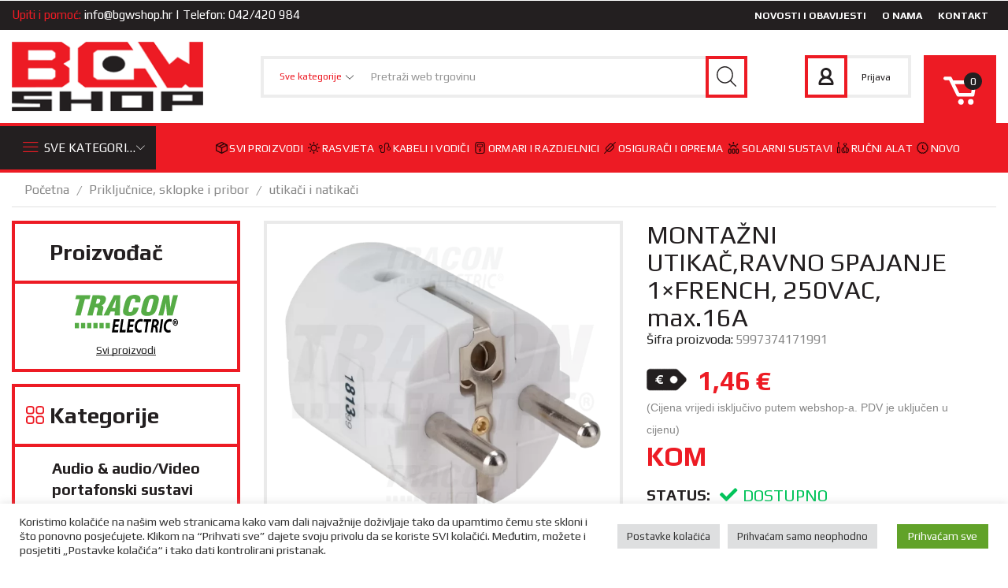

--- FILE ---
content_type: text/html; charset=UTF-8
request_url: https://www.bgwshop.hr/proizvod/montazni-utikacravno-spajanje-1xfrench-250vac-max-16a/
body_size: 71879
content:

<!DOCTYPE html>
<html lang="hr" prefix="og: http://ogp.me/ns# fb: http://ogp.me/ns/fb#" >
<head>
	<meta charset="UTF-8" />
	<meta name="viewport" content="width=device-width, initial-scale=1.0, maximum-scale=1.0, user-scalable=0"/>
					<script>document.documentElement.className = document.documentElement.className + ' yes-js js_active js'</script>
			<meta name='robots' content='index, follow, max-image-preview:large, max-snippet:-1, max-video-preview:-1' />
<link rel="prefetch" href="https://www.bgwshop.hr/wp-content/plugins/woo-min-max-quantity-step-control-single/assets/js/custom.js">
<link rel="prefetch" href="https://www.bgwshop.hr/wp-content/plugins/woo-min-max-quantity-step-control-single/assets/css/wcmmq-front.css">

	<!-- This site is optimized with the Yoast SEO plugin v26.3 - https://yoast.com/wordpress/plugins/seo/ -->
	<title>MONTAŽNI UTIKAČ,RAVNO SPAJANJE 1×FRENCH, 250VAC, max.16A</title>
	<link rel="canonical" href="https://www.bgwshop.hr/proizvod/montazni-utikacravno-spajanje-1xfrench-250vac-max-16a/" />
	<script type="application/ld+json" class="yoast-schema-graph">{"@context":"https://schema.org","@graph":[{"@type":"WebPage","@id":"https://www.bgwshop.hr/proizvod/montazni-utikacravno-spajanje-1xfrench-250vac-max-16a/","url":"https://www.bgwshop.hr/proizvod/montazni-utikacravno-spajanje-1xfrench-250vac-max-16a/","name":"MONTAŽNI UTIKAČ,RAVNO SPAJANJE 1×FRENCH, 250VAC, max.16A","isPartOf":{"@id":"https://www.bgwshop.hr/#website"},"primaryImageOfPage":{"@id":"https://www.bgwshop.hr/proizvod/montazni-utikacravno-spajanje-1xfrench-250vac-max-16a/#primaryimage"},"image":{"@id":"https://www.bgwshop.hr/proizvod/montazni-utikacravno-spajanje-1xfrench-250vac-max-16a/#primaryimage"},"thumbnailUrl":"https://www.bgwshop.hr/wp-content/uploads/2022/05/TCSDF_1_watermark_portal_800x800.png","datePublished":"2022-05-04T18:09:33+00:00","dateModified":"2026-01-22T11:12:48+00:00","breadcrumb":{"@id":"https://www.bgwshop.hr/proizvod/montazni-utikacravno-spajanje-1xfrench-250vac-max-16a/#breadcrumb"},"inLanguage":"hr","potentialAction":[{"@type":"ReadAction","target":["https://www.bgwshop.hr/proizvod/montazni-utikacravno-spajanje-1xfrench-250vac-max-16a/"]}]},{"@type":"ImageObject","inLanguage":"hr","@id":"https://www.bgwshop.hr/proizvod/montazni-utikacravno-spajanje-1xfrench-250vac-max-16a/#primaryimage","url":"https://www.bgwshop.hr/wp-content/uploads/2022/05/TCSDF_1_watermark_portal_800x800.png","contentUrl":"https://www.bgwshop.hr/wp-content/uploads/2022/05/TCSDF_1_watermark_portal_800x800.png","width":800,"height":685},{"@type":"BreadcrumbList","@id":"https://www.bgwshop.hr/proizvod/montazni-utikacravno-spajanje-1xfrench-250vac-max-16a/#breadcrumb","itemListElement":[{"@type":"ListItem","position":1,"name":"Početna stranica","item":"https://www.bgwshop.hr/"},{"@type":"ListItem","position":2,"name":"Trgovina","item":"https://www.bgwshop.hr/trgovina/"},{"@type":"ListItem","position":3,"name":"MONTAŽNI UTIKAČ,RAVNO SPAJANJE 1×FRENCH, 250VAC, max.16A"}]},{"@type":"WebSite","@id":"https://www.bgwshop.hr/#website","url":"https://www.bgwshop.hr/","name":"BGW SHOP – Prodaja elektromaterijala i pribora","description":"","publisher":{"@id":"https://www.bgwshop.hr/#organization"},"potentialAction":[{"@type":"SearchAction","target":{"@type":"EntryPoint","urlTemplate":"https://www.bgwshop.hr/?s={search_term_string}"},"query-input":{"@type":"PropertyValueSpecification","valueRequired":true,"valueName":"search_term_string"}}],"inLanguage":"hr"},{"@type":"Organization","@id":"https://www.bgwshop.hr/#organization","name":"BGW Shop","url":"https://www.bgwshop.hr/","logo":{"@type":"ImageObject","inLanguage":"hr","@id":"https://www.bgwshop.hr/#/schema/logo/image/","url":"https://www.bgwshop.hr/wp-content/uploads/2022/02/bgw-logo.png","contentUrl":"https://www.bgwshop.hr/wp-content/uploads/2022/02/bgw-logo.png","width":251,"height":91,"caption":"BGW Shop"},"image":{"@id":"https://www.bgwshop.hr/#/schema/logo/image/"}}]}</script>
	<!-- / Yoast SEO plugin. -->


<link rel="alternate" type="application/rss+xml" title="BGW SHOP – Prodaja elektromaterijala i pribora &raquo; Kanal" href="https://www.bgwshop.hr/feed/" />
<link rel="alternate" type="application/rss+xml" title="BGW SHOP – Prodaja elektromaterijala i pribora &raquo; Kanal komentara" href="https://www.bgwshop.hr/comments/feed/" />
<style id='wp-img-auto-sizes-contain-inline-css' type='text/css'>
img:is([sizes=auto i],[sizes^="auto," i]){contain-intrinsic-size:3000px 1500px}
/*# sourceURL=wp-img-auto-sizes-contain-inline-css */
</style>
<style id='classic-theme-styles-inline-css' type='text/css'>
/*! This file is auto-generated */
.wp-block-button__link{color:#fff;background-color:#32373c;border-radius:9999px;box-shadow:none;text-decoration:none;padding:calc(.667em + 2px) calc(1.333em + 2px);font-size:1.125em}.wp-block-file__button{background:#32373c;color:#fff;text-decoration:none}
/*# sourceURL=/wp-includes/css/classic-themes.min.css */
</style>
<style id='woocommerce-inline-inline-css' type='text/css'>
.woocommerce form .form-row .required { visibility: visible; }
/*# sourceURL=woocommerce-inline-inline-css */
</style>
<style id='xstore-icons-font-inline-css' type='text/css'>
@font-face {
				  font-family: 'xstore-icons';
				  src:
				    url('https://www.bgwshop.hr/wp-content/themes/xstore/fonts/xstore-icons-light.ttf') format('truetype'),
				    url('https://www.bgwshop.hr/wp-content/themes/xstore/fonts/xstore-icons-light.woff2') format('woff2'),
				    url('https://www.bgwshop.hr/wp-content/themes/xstore/fonts/xstore-icons-light.woff') format('woff'),
				    url('https://www.bgwshop.hr/wp-content/themes/xstore/fonts/xstore-icons-light.svg#xstore-icons') format('svg');
				  font-weight: normal;
				  font-style: normal;
				  font-display: swap;
				}
/*# sourceURL=xstore-icons-font-inline-css */
</style>
<link rel='stylesheet' id='wpo_min-header-0-css' href='https://www.bgwshop.hr/wp-content/cache/wpo-minify/1763277837/assets/wpo-minify-header-2e6959eb.min.css' type='text/css' media='all' />
<script type="text/template" id="tmpl-variation-template">
	<div class="woocommerce-variation-description">{{{ data.variation.variation_description }}}</div>
	<div class="woocommerce-variation-price">{{{ data.variation.price_html }}}</div>
	<div class="woocommerce-variation-availability">{{{ data.variation.availability_html }}}</div>
</script>
<script type="text/template" id="tmpl-unavailable-variation-template">
	<p role="alert">Oprostite ali ovaj proizvod nije dostupan. Molimo izaberite drugu kombinaciju.</p>
</script>
<script type="text/javascript" src="https://www.bgwshop.hr/wp-includes/js/jquery/jquery.min.js" id="jquery-core-js"></script>
<script type="text/javascript" src="https://www.bgwshop.hr/wp-includes/js/jquery/jquery-migrate.min.js" id="jquery-migrate-js"></script>
<script type="text/javascript" id="jquery-js-after">
/* <![CDATA[ */
!function($){"use strict";$(document).ready(function(){$(this).scrollTop()>100&&$(".hfe-scroll-to-top-wrap").removeClass("hfe-scroll-to-top-hide"),$(window).scroll(function(){$(this).scrollTop()<100?$(".hfe-scroll-to-top-wrap").fadeOut(300):$(".hfe-scroll-to-top-wrap").fadeIn(300)}),$(".hfe-scroll-to-top-wrap").on("click",function(){$("html, body").animate({scrollTop:0},300);return!1})})}(jQuery);
!function($){'use strict';$(document).ready(function(){var bar=$('.hfe-reading-progress-bar');if(!bar.length)return;$(window).on('scroll',function(){var s=$(window).scrollTop(),d=$(document).height()-$(window).height(),p=d? s/d*100:0;bar.css('width',p+'%')});});}(jQuery);
//# sourceURL=jquery-js-after
/* ]]> */
</script>
<script type="text/javascript" id="cookie-law-info-js-extra">
/* <![CDATA[ */
var Cli_Data = {"nn_cookie_ids":[],"cookielist":[],"non_necessary_cookies":[],"ccpaEnabled":"","ccpaRegionBased":"","ccpaBarEnabled":"","strictlyEnabled":["necessary","obligatoire"],"ccpaType":"gdpr","js_blocking":"1","custom_integration":"","triggerDomRefresh":"","secure_cookies":""};
var cli_cookiebar_settings = {"animate_speed_hide":"500","animate_speed_show":"500","background":"#FFF","border":"#b1a6a6c2","border_on":"","button_1_button_colour":"#61a229","button_1_button_hover":"#4e8221","button_1_link_colour":"#fff","button_1_as_button":"1","button_1_new_win":"","button_2_button_colour":"#333","button_2_button_hover":"#292929","button_2_link_colour":"#444","button_2_as_button":"","button_2_hidebar":"","button_3_button_colour":"#dedfe0","button_3_button_hover":"#b2b2b3","button_3_link_colour":"#333333","button_3_as_button":"1","button_3_new_win":"","button_4_button_colour":"#dedfe0","button_4_button_hover":"#b2b2b3","button_4_link_colour":"#333333","button_4_as_button":"1","button_7_button_colour":"#61a229","button_7_button_hover":"#4e8221","button_7_link_colour":"#fff","button_7_as_button":"1","button_7_new_win":"","font_family":"inherit","header_fix":"","notify_animate_hide":"1","notify_animate_show":"1","notify_div_id":"#cookie-law-info-bar","notify_position_horizontal":"right","notify_position_vertical":"bottom","scroll_close":"","scroll_close_reload":"","accept_close_reload":"","reject_close_reload":"","showagain_tab":"","showagain_background":"#fff","showagain_border":"#000","showagain_div_id":"#cookie-law-info-again","showagain_x_position":"100px","text":"#333333","show_once_yn":"","show_once":"10000","logging_on":"","as_popup":"","popup_overlay":"1","bar_heading_text":"","cookie_bar_as":"banner","popup_showagain_position":"bottom-right","widget_position":"left"};
var log_object = {"ajax_url":"https://www.bgwshop.hr/wp-admin/admin-ajax.php"};
//# sourceURL=cookie-law-info-js-extra
/* ]]> */
</script>
<script type="text/javascript" src="https://www.bgwshop.hr/wp-content/plugins/cookie-law-info/legacy/public/js/cookie-law-info-public.js" id="cookie-law-info-js"></script>
<script type="text/javascript" src="https://www.bgwshop.hr/wp-content/plugins/woocommerce/assets/js/jquery-blockui/jquery.blockUI.min.js" id="wc-jquery-blockui-js" defer="defer" data-wp-strategy="defer"></script>
<script type="text/javascript" id="wc-add-to-cart-js-extra">
/* <![CDATA[ */
var wc_add_to_cart_params = {"ajax_url":"/wp-admin/admin-ajax.php","wc_ajax_url":"/?wc-ajax=%%endpoint%%","i18n_view_cart":"Pogledaj ko\u0161aricu","cart_url":"https://www.bgwshop.hr/kosarica/","is_cart":"","cart_redirect_after_add":"no"};
//# sourceURL=wc-add-to-cart-js-extra
/* ]]> */
</script>
<script type="text/javascript" src="https://www.bgwshop.hr/wp-content/plugins/woocommerce/assets/js/frontend/add-to-cart.min.js" id="wc-add-to-cart-js" defer="defer" data-wp-strategy="defer"></script>
<script type="text/javascript" src="https://www.bgwshop.hr/wp-content/plugins/woocommerce/assets/js/zoom/jquery.zoom.min.js" id="wc-zoom-js" defer="defer" data-wp-strategy="defer"></script>
<script type="text/javascript" id="wc-single-product-js-extra">
/* <![CDATA[ */
var wc_single_product_params = {"i18n_required_rating_text":"Molimo odaberite svoju ocjenu","i18n_rating_options":["1 od 5 zvjezdica","2 od 5 zvjezdica","3 od 5 zvjezdica","4 od 5 zvjezdica","5 od 5 zvjezdica"],"i18n_product_gallery_trigger_text":"Prikaz galerije slika preko cijelog zaslona","review_rating_required":"yes","flexslider":{"rtl":false,"animation":"slide","smoothHeight":true,"directionNav":false,"controlNav":"thumbnails","slideshow":false,"animationSpeed":500,"animationLoop":false,"allowOneSlide":false},"zoom_enabled":"1","zoom_options":[],"photoswipe_enabled":"","photoswipe_options":{"shareEl":false,"closeOnScroll":false,"history":false,"hideAnimationDuration":0,"showAnimationDuration":0},"flexslider_enabled":""};
//# sourceURL=wc-single-product-js-extra
/* ]]> */
</script>
<script type="text/javascript" src="https://www.bgwshop.hr/wp-content/plugins/woocommerce/assets/js/frontend/single-product.min.js" id="wc-single-product-js" defer="defer" data-wp-strategy="defer"></script>
<script type="text/javascript" src="https://www.bgwshop.hr/wp-content/plugins/woocommerce/assets/js/js-cookie/js.cookie.min.js" id="wc-js-cookie-js" defer="defer" data-wp-strategy="defer"></script>
<script type="text/javascript" id="woocommerce-js-extra">
/* <![CDATA[ */
var woocommerce_params = {"ajax_url":"/wp-admin/admin-ajax.php","wc_ajax_url":"/?wc-ajax=%%endpoint%%","i18n_password_show":"Prika\u017ei lozinku","i18n_password_hide":"Sakrij lozinku"};
//# sourceURL=woocommerce-js-extra
/* ]]> */
</script>
<script type="text/javascript" src="https://www.bgwshop.hr/wp-content/plugins/woocommerce/assets/js/frontend/woocommerce.min.js" id="woocommerce-js" defer="defer" data-wp-strategy="defer"></script>
<script type="text/javascript" src="https://www.bgwshop.hr/wp-includes/js/underscore.min.js" id="underscore-js"></script>
<script type="text/javascript" id="wp-util-js-extra">
/* <![CDATA[ */
var _wpUtilSettings = {"ajax":{"url":"/wp-admin/admin-ajax.php"}};
//# sourceURL=wp-util-js-extra
/* ]]> */
</script>
<script type="text/javascript" src="https://www.bgwshop.hr/wp-includes/js/wp-util.min.js" id="wp-util-js"></script>
<script type="text/javascript" id="wc-add-to-cart-variation-js-extra">
/* <![CDATA[ */
var wc_add_to_cart_variation_params = {"wc_ajax_url":"/?wc-ajax=%%endpoint%%","i18n_no_matching_variations_text":"Oprostite, nema proizvoda koji zadovoljavaju va\u0161u selekciju. Molimo probajte sa drugom kombinacijom.","i18n_make_a_selection_text":"Izaberite opcije proizvoda prije dodavanja u ko\u0161aricu","i18n_unavailable_text":"Oprostite ali ovaj proizvod nije dostupan. Molimo izaberite drugu kombinaciju.","i18n_reset_alert_text":"Va\u0161 odabir je ponovno pokrenut. Odaberite neke opcije proizvoda prije dodavanja ovog proizvoda u ko\u0161aricu."};
//# sourceURL=wc-add-to-cart-variation-js-extra
/* ]]> */
</script>
<script type="text/javascript" src="https://www.bgwshop.hr/wp-content/plugins/woocommerce/assets/js/frontend/add-to-cart-variation.min.js" id="wc-add-to-cart-variation-js" defer="defer" data-wp-strategy="defer"></script>
<link rel="https://api.w.org/" href="https://www.bgwshop.hr/wp-json/" /><link rel="alternate" title="JSON" type="application/json" href="https://www.bgwshop.hr/wp-json/wp/v2/product/8677" /><link rel="EditURI" type="application/rsd+xml" title="RSD" href="https://www.bgwshop.hr/xmlrpc.php?rsd" />
<meta name="generator" content="WordPress 6.9" />
<meta name="generator" content="WooCommerce 10.3.7" />
<link rel='shortlink' href='https://www.bgwshop.hr/?p=8677' />
<script>document.createElement( "picture" );if(!window.HTMLPictureElement && document.addEventListener) {window.addEventListener("DOMContentLoaded", function() {var s = document.createElement("script");s.src = "https://www.bgwshop.hr/wp-content/plugins/webp-express/js/picturefill.min.js";document.body.appendChild(s);});}</script><style type="text/css">
span.wcmmq_prefix {
    float: left;
    padding: 10px;
    margin: 0;
}
</style>
			<link rel="prefetch" as="font" href="https://www.bgwshop.hr/wp-content/themes/xstore/fonts/xstore-icons-light.woff?v=9.6.1" type="font/woff">
					<link rel="prefetch" as="font" href="https://www.bgwshop.hr/wp-content/themes/xstore/fonts/xstore-icons-light.woff2?v=9.6.1" type="font/woff2">
			<noscript><style>.woocommerce-product-gallery{ opacity: 1 !important; }</style></noscript>
	<meta name="generator" content="Elementor 3.33.0; features: additional_custom_breakpoints; settings: css_print_method-external, google_font-enabled, font_display-auto">
			<style>
				.e-con.e-parent:nth-of-type(n+4):not(.e-lazyloaded):not(.e-no-lazyload),
				.e-con.e-parent:nth-of-type(n+4):not(.e-lazyloaded):not(.e-no-lazyload) * {
					background-image: none !important;
				}
				@media screen and (max-height: 1024px) {
					.e-con.e-parent:nth-of-type(n+3):not(.e-lazyloaded):not(.e-no-lazyload),
					.e-con.e-parent:nth-of-type(n+3):not(.e-lazyloaded):not(.e-no-lazyload) * {
						background-image: none !important;
					}
				}
				@media screen and (max-height: 640px) {
					.e-con.e-parent:nth-of-type(n+2):not(.e-lazyloaded):not(.e-no-lazyload),
					.e-con.e-parent:nth-of-type(n+2):not(.e-lazyloaded):not(.e-no-lazyload) * {
						background-image: none !important;
					}
				}
			</style>
			<style id="kirki-inline-styles"></style><style type="text/css" class="et_custom-css">.btn-checkout:hover,.btn-view-wishlist:hover{opacity:1 !important}.swiper-custom-right:not(.et-swiper-elementor-nav),.swiper-custom-left:not(.et-swiper-elementor-nav){background:transparent !important}@media only screen and (max-width:1660px){.swiper-custom-left,.middle-inside .swiper-entry .swiper-button-prev,.middle-inside.swiper-entry .swiper-button-prev{left:-15px}.swiper-custom-right,.middle-inside .swiper-entry .swiper-button-next,.middle-inside.swiper-entry .swiper-button-next{right:-15px}.middle-inbox .swiper-entry .swiper-button-prev,.middle-inbox.swiper-entry .swiper-button-prev{left:8px}.middle-inbox .swiper-entry .swiper-button-next,.middle-inbox.swiper-entry .swiper-button-next{right:8px}.swiper-entry:hover .swiper-custom-left,.middle-inside .swiper-entry:hover .swiper-button-prev,.middle-inside.swiper-entry:hover .swiper-button-prev{left:-5px}.swiper-entry:hover .swiper-custom-right,.middle-inside .swiper-entry:hover .swiper-button-next,.middle-inside.swiper-entry:hover .swiper-button-next{right:-5px}.middle-inbox .swiper-entry:hover .swiper-button-prev,.middle-inbox.swiper-entry:hover .swiper-button-prev{left:5px}.middle-inbox .swiper-entry:hover .swiper-button-next,.middle-inbox.swiper-entry:hover .swiper-button-next{right:5px}}.header-main-menu.et_element-top-level .menu{margin-right:-5px;margin-left:-5px}@media only screen and (max-width:992px){.header-wrapper,.site-header-vertical{display:none}}@media only screen and (min-width:993px){.mobile-header-wrapper{display:none}}.swiper-container{width:auto}.content-product .product-content-image img,.category-grid img,.categoriesCarousel .category-grid img{width:100%}.etheme-elementor-slider:not(.swiper-container-initialized,.swiper-initialized) .swiper-slide{max-width:calc(100% / var(--slides-per-view,4))}.etheme-elementor-slider[data-animation]:not(.swiper-container-initialized,.swiper-initialized,[data-animation=slide],[data-animation=coverflow]) .swiper-slide{max-width:100%}body:not([data-elementor-device-mode]) .etheme-elementor-off-canvas__container{transition:none;opacity:0;visibility:hidden;position:fixed}</style>
<!-- START - Open Graph and Twitter Card Tags 3.3.7 -->
 <!-- Facebook Open Graph -->
  <meta property="og:locale" content="hr_HR"/>
  <meta property="og:site_name" content="BGW SHOP – Prodaja elektromaterijala i pribora"/>
  <meta property="og:title" content="MONTAŽNI UTIKAČ,RAVNO SPAJANJE 1×FRENCH, 250VAC, max.16A"/>
  <meta property="og:url" content="https://www.bgwshop.hr/proizvod/montazni-utikacravno-spajanje-1xfrench-250vac-max-16a/"/>
  <meta property="og:type" content="product"/>
  <meta property="og:description" content="Model: EURO utikač (CEE 7/16) Materijal: plastični Kvaliteta materijala: ostali Stupanj zaštite (IP): IP20 Kut utikača: ravni Sustav priključenja: vijčana stezaljka Boja: bijela Nazivni napon: 250 V Nazivna struja: 16 A Zaštitna Zemljana krug"/>
  <meta property="og:image" content="https://www.bgwshop.hr/wp-content/uploads/2022/05/TCSDF_1_watermark_portal_800x800.png"/>
  <meta property="og:image:url" content="https://www.bgwshop.hr/wp-content/uploads/2022/05/TCSDF_1_watermark_portal_800x800.png"/>
  <meta property="og:image:secure_url" content="https://www.bgwshop.hr/wp-content/uploads/2022/05/TCSDF_1_watermark_portal_800x800.png"/>
  <meta property="og:image" content="https://www.bgwshop.hr/wp-content/uploads/2022/05/TCSDF_2_watermark_portal_800x800.png"/>
  <meta property="og:image:url" content="https://www.bgwshop.hr/wp-content/uploads/2022/05/TCSDF_2_watermark_portal_800x800.png"/>
  <meta property="og:image:secure_url" content="https://www.bgwshop.hr/wp-content/uploads/2022/05/TCSDF_2_watermark_portal_800x800.png"/>
  <meta property="og:image" content="https://www.bgwshop.hr/wp-content/uploads/2022/05/TCSDF_3_watermark_portal_800x800.png"/>
  <meta property="og:image:url" content="https://www.bgwshop.hr/wp-content/uploads/2022/05/TCSDF_3_watermark_portal_800x800.png"/>
  <meta property="og:image:secure_url" content="https://www.bgwshop.hr/wp-content/uploads/2022/05/TCSDF_3_watermark_portal_800x800.png"/>
  <meta property="article:publisher" content="https://www.facebook.com/bgwshopIvanec/"/>
 <!-- Google+ / Schema.org -->
 <!-- Twitter Cards -->
  <meta name="twitter:title" content="MONTAŽNI UTIKAČ,RAVNO SPAJANJE 1×FRENCH, 250VAC, max.16A"/>
  <meta name="twitter:url" content="https://www.bgwshop.hr/proizvod/montazni-utikacravno-spajanje-1xfrench-250vac-max-16a/"/>
  <meta name="twitter:description" content="Model: EURO utikač (CEE 7/16) Materijal: plastični Kvaliteta materijala: ostali Stupanj zaštite (IP): IP20 Kut utikača: ravni Sustav priključenja: vijčana stezaljka Boja: bijela Nazivni napon: 250 V Nazivna struja: 16 A Zaštitna Zemljana krug"/>
  <meta name="twitter:image" content="https://www.bgwshop.hr/wp-content/uploads/2022/05/TCSDF_1_watermark_portal_800x800.png"/>
  <meta name="twitter:card" content="summary_large_image"/>
 <!-- SEO -->
 <!-- Misc. tags -->
  <meta name="twitter:label1" content="Price"/>
  <meta name="twitter:data1" content="1.46 EUR"/>
  <meta property="product:price:amount" content="1.46"/>
  <meta property="product:price:currency" content="EUR"/>
  <meta property="product:availability" content="instock"/>
 <!-- is_singular | is_product | yoast_seo -->
<!-- END - Open Graph and Twitter Card Tags 3.3.7 -->
	
<style id='global-styles-inline-css' type='text/css'>
:root{--wp--preset--aspect-ratio--square: 1;--wp--preset--aspect-ratio--4-3: 4/3;--wp--preset--aspect-ratio--3-4: 3/4;--wp--preset--aspect-ratio--3-2: 3/2;--wp--preset--aspect-ratio--2-3: 2/3;--wp--preset--aspect-ratio--16-9: 16/9;--wp--preset--aspect-ratio--9-16: 9/16;--wp--preset--color--black: #000000;--wp--preset--color--cyan-bluish-gray: #abb8c3;--wp--preset--color--white: #ffffff;--wp--preset--color--pale-pink: #f78da7;--wp--preset--color--vivid-red: #cf2e2e;--wp--preset--color--luminous-vivid-orange: #ff6900;--wp--preset--color--luminous-vivid-amber: #fcb900;--wp--preset--color--light-green-cyan: #7bdcb5;--wp--preset--color--vivid-green-cyan: #00d084;--wp--preset--color--pale-cyan-blue: #8ed1fc;--wp--preset--color--vivid-cyan-blue: #0693e3;--wp--preset--color--vivid-purple: #9b51e0;--wp--preset--gradient--vivid-cyan-blue-to-vivid-purple: linear-gradient(135deg,rgb(6,147,227) 0%,rgb(155,81,224) 100%);--wp--preset--gradient--light-green-cyan-to-vivid-green-cyan: linear-gradient(135deg,rgb(122,220,180) 0%,rgb(0,208,130) 100%);--wp--preset--gradient--luminous-vivid-amber-to-luminous-vivid-orange: linear-gradient(135deg,rgb(252,185,0) 0%,rgb(255,105,0) 100%);--wp--preset--gradient--luminous-vivid-orange-to-vivid-red: linear-gradient(135deg,rgb(255,105,0) 0%,rgb(207,46,46) 100%);--wp--preset--gradient--very-light-gray-to-cyan-bluish-gray: linear-gradient(135deg,rgb(238,238,238) 0%,rgb(169,184,195) 100%);--wp--preset--gradient--cool-to-warm-spectrum: linear-gradient(135deg,rgb(74,234,220) 0%,rgb(151,120,209) 20%,rgb(207,42,186) 40%,rgb(238,44,130) 60%,rgb(251,105,98) 80%,rgb(254,248,76) 100%);--wp--preset--gradient--blush-light-purple: linear-gradient(135deg,rgb(255,206,236) 0%,rgb(152,150,240) 100%);--wp--preset--gradient--blush-bordeaux: linear-gradient(135deg,rgb(254,205,165) 0%,rgb(254,45,45) 50%,rgb(107,0,62) 100%);--wp--preset--gradient--luminous-dusk: linear-gradient(135deg,rgb(255,203,112) 0%,rgb(199,81,192) 50%,rgb(65,88,208) 100%);--wp--preset--gradient--pale-ocean: linear-gradient(135deg,rgb(255,245,203) 0%,rgb(182,227,212) 50%,rgb(51,167,181) 100%);--wp--preset--gradient--electric-grass: linear-gradient(135deg,rgb(202,248,128) 0%,rgb(113,206,126) 100%);--wp--preset--gradient--midnight: linear-gradient(135deg,rgb(2,3,129) 0%,rgb(40,116,252) 100%);--wp--preset--font-size--small: 13px;--wp--preset--font-size--medium: 20px;--wp--preset--font-size--large: 36px;--wp--preset--font-size--x-large: 42px;--wp--preset--spacing--20: 0.44rem;--wp--preset--spacing--30: 0.67rem;--wp--preset--spacing--40: 1rem;--wp--preset--spacing--50: 1.5rem;--wp--preset--spacing--60: 2.25rem;--wp--preset--spacing--70: 3.38rem;--wp--preset--spacing--80: 5.06rem;--wp--preset--shadow--natural: 6px 6px 9px rgba(0, 0, 0, 0.2);--wp--preset--shadow--deep: 12px 12px 50px rgba(0, 0, 0, 0.4);--wp--preset--shadow--sharp: 6px 6px 0px rgba(0, 0, 0, 0.2);--wp--preset--shadow--outlined: 6px 6px 0px -3px rgb(255, 255, 255), 6px 6px rgb(0, 0, 0);--wp--preset--shadow--crisp: 6px 6px 0px rgb(0, 0, 0);}:where(.is-layout-flex){gap: 0.5em;}:where(.is-layout-grid){gap: 0.5em;}body .is-layout-flex{display: flex;}.is-layout-flex{flex-wrap: wrap;align-items: center;}.is-layout-flex > :is(*, div){margin: 0;}body .is-layout-grid{display: grid;}.is-layout-grid > :is(*, div){margin: 0;}:where(.wp-block-columns.is-layout-flex){gap: 2em;}:where(.wp-block-columns.is-layout-grid){gap: 2em;}:where(.wp-block-post-template.is-layout-flex){gap: 1.25em;}:where(.wp-block-post-template.is-layout-grid){gap: 1.25em;}.has-black-color{color: var(--wp--preset--color--black) !important;}.has-cyan-bluish-gray-color{color: var(--wp--preset--color--cyan-bluish-gray) !important;}.has-white-color{color: var(--wp--preset--color--white) !important;}.has-pale-pink-color{color: var(--wp--preset--color--pale-pink) !important;}.has-vivid-red-color{color: var(--wp--preset--color--vivid-red) !important;}.has-luminous-vivid-orange-color{color: var(--wp--preset--color--luminous-vivid-orange) !important;}.has-luminous-vivid-amber-color{color: var(--wp--preset--color--luminous-vivid-amber) !important;}.has-light-green-cyan-color{color: var(--wp--preset--color--light-green-cyan) !important;}.has-vivid-green-cyan-color{color: var(--wp--preset--color--vivid-green-cyan) !important;}.has-pale-cyan-blue-color{color: var(--wp--preset--color--pale-cyan-blue) !important;}.has-vivid-cyan-blue-color{color: var(--wp--preset--color--vivid-cyan-blue) !important;}.has-vivid-purple-color{color: var(--wp--preset--color--vivid-purple) !important;}.has-black-background-color{background-color: var(--wp--preset--color--black) !important;}.has-cyan-bluish-gray-background-color{background-color: var(--wp--preset--color--cyan-bluish-gray) !important;}.has-white-background-color{background-color: var(--wp--preset--color--white) !important;}.has-pale-pink-background-color{background-color: var(--wp--preset--color--pale-pink) !important;}.has-vivid-red-background-color{background-color: var(--wp--preset--color--vivid-red) !important;}.has-luminous-vivid-orange-background-color{background-color: var(--wp--preset--color--luminous-vivid-orange) !important;}.has-luminous-vivid-amber-background-color{background-color: var(--wp--preset--color--luminous-vivid-amber) !important;}.has-light-green-cyan-background-color{background-color: var(--wp--preset--color--light-green-cyan) !important;}.has-vivid-green-cyan-background-color{background-color: var(--wp--preset--color--vivid-green-cyan) !important;}.has-pale-cyan-blue-background-color{background-color: var(--wp--preset--color--pale-cyan-blue) !important;}.has-vivid-cyan-blue-background-color{background-color: var(--wp--preset--color--vivid-cyan-blue) !important;}.has-vivid-purple-background-color{background-color: var(--wp--preset--color--vivid-purple) !important;}.has-black-border-color{border-color: var(--wp--preset--color--black) !important;}.has-cyan-bluish-gray-border-color{border-color: var(--wp--preset--color--cyan-bluish-gray) !important;}.has-white-border-color{border-color: var(--wp--preset--color--white) !important;}.has-pale-pink-border-color{border-color: var(--wp--preset--color--pale-pink) !important;}.has-vivid-red-border-color{border-color: var(--wp--preset--color--vivid-red) !important;}.has-luminous-vivid-orange-border-color{border-color: var(--wp--preset--color--luminous-vivid-orange) !important;}.has-luminous-vivid-amber-border-color{border-color: var(--wp--preset--color--luminous-vivid-amber) !important;}.has-light-green-cyan-border-color{border-color: var(--wp--preset--color--light-green-cyan) !important;}.has-vivid-green-cyan-border-color{border-color: var(--wp--preset--color--vivid-green-cyan) !important;}.has-pale-cyan-blue-border-color{border-color: var(--wp--preset--color--pale-cyan-blue) !important;}.has-vivid-cyan-blue-border-color{border-color: var(--wp--preset--color--vivid-cyan-blue) !important;}.has-vivid-purple-border-color{border-color: var(--wp--preset--color--vivid-purple) !important;}.has-vivid-cyan-blue-to-vivid-purple-gradient-background{background: var(--wp--preset--gradient--vivid-cyan-blue-to-vivid-purple) !important;}.has-light-green-cyan-to-vivid-green-cyan-gradient-background{background: var(--wp--preset--gradient--light-green-cyan-to-vivid-green-cyan) !important;}.has-luminous-vivid-amber-to-luminous-vivid-orange-gradient-background{background: var(--wp--preset--gradient--luminous-vivid-amber-to-luminous-vivid-orange) !important;}.has-luminous-vivid-orange-to-vivid-red-gradient-background{background: var(--wp--preset--gradient--luminous-vivid-orange-to-vivid-red) !important;}.has-very-light-gray-to-cyan-bluish-gray-gradient-background{background: var(--wp--preset--gradient--very-light-gray-to-cyan-bluish-gray) !important;}.has-cool-to-warm-spectrum-gradient-background{background: var(--wp--preset--gradient--cool-to-warm-spectrum) !important;}.has-blush-light-purple-gradient-background{background: var(--wp--preset--gradient--blush-light-purple) !important;}.has-blush-bordeaux-gradient-background{background: var(--wp--preset--gradient--blush-bordeaux) !important;}.has-luminous-dusk-gradient-background{background: var(--wp--preset--gradient--luminous-dusk) !important;}.has-pale-ocean-gradient-background{background: var(--wp--preset--gradient--pale-ocean) !important;}.has-electric-grass-gradient-background{background: var(--wp--preset--gradient--electric-grass) !important;}.has-midnight-gradient-background{background: var(--wp--preset--gradient--midnight) !important;}.has-small-font-size{font-size: var(--wp--preset--font-size--small) !important;}.has-medium-font-size{font-size: var(--wp--preset--font-size--medium) !important;}.has-large-font-size{font-size: var(--wp--preset--font-size--large) !important;}.has-x-large-font-size{font-size: var(--wp--preset--font-size--x-large) !important;}
/*# sourceURL=global-styles-inline-css */
</style>
<style id='xstore-inline-css-inline-css' type='text/css'>
.swiper-container.slider-8981:not(.initialized) .swiper-slide {width: 100% !important;}@media only screen and (min-width: 640px) { .swiper-container.slider-8981:not(.initialized) .swiper-slide {width: 33.333333333333% !important;}}@media only screen and (min-width: 1024px) { .swiper-container.slider-8981:not(.initialized) .swiper-slide {width: 33.333333333333% !important;}}@media only screen and (min-width: 1370px) { .swiper-container.slider-8981:not(.initialized) .swiper-slide {width: 33.333333333333% !important;}}
.swiper-container.slider-7116:not(.initialized) .swiper-slide {width: 100% !important;}@media only screen and (min-width: 640px) { .swiper-container.slider-7116:not(.initialized) .swiper-slide {width: 50% !important;}}@media only screen and (min-width: 1024px) { .swiper-container.slider-7116:not(.initialized) .swiper-slide {width: 33.333333333333% !important;}}@media only screen and (min-width: 1370px) { .swiper-container.slider-7116:not(.initialized) .swiper-slide {width: 33.333333333333% !important;}}
.menu-item-8565 > .subitem-title-holder h3{font: inherit;text-decoration: inherit}
.menu-item-1035 > .subitem-title-holder h3{font: inherit;text-decoration: inherit}
.menu-item-8143 > .subitem-title-holder h3{font: inherit;text-decoration: inherit}
.menu-item-315 > .item-title-holder h3{font: inherit;text-decoration: inherit}
.menu-item-4901 > .subitem-title-holder h3{font: inherit;text-decoration: inherit}
.menu-item-7151 > .subitem-title-holder h3{font: inherit;text-decoration: inherit}
.menu-item-1589 > .subitem-title-holder h3{font: inherit;text-decoration: inherit}
.menu-item-2278 > .subitem-title-holder h3{font: inherit;text-decoration: inherit}
.menu-item-7612 > .subitem-title-holder h3{font: inherit;text-decoration: inherit}
.menu-item-128 > .item-title-holder h3{font: inherit;text-decoration: inherit}
/*# sourceURL=xstore-inline-css-inline-css */
</style>
<style id='xstore-inline-tablet-css-inline-css' type='text/css'>
@media only screen and (max-width: 992px) {
}
/*# sourceURL=xstore-inline-tablet-css-inline-css */
</style>
<style id='xstore-inline-mobile-css-inline-css' type='text/css'>
@media only screen and (max-width: 767px) {
}
/*# sourceURL=xstore-inline-mobile-css-inline-css */
</style>
<link rel='stylesheet' id='wpo_min-footer-0-css' href='https://www.bgwshop.hr/wp-content/cache/wpo-minify/1763277837/assets/wpo-minify-footer-4413a934.min.css' type='text/css' media='all' />
</head>
<body class="wp-singular product-template-default single single-product postid-8677 wp-theme-xstore wp-child-theme-bgw-child theme-xstore woocommerce woocommerce-page woocommerce-no-js ehf-template-xstore ehf-stylesheet-bgw-child et_cart-type-2 et_b_dt_header-not-overlap et_b_mob_header-not-overlap breadcrumbs-type-left2 wide et-preloader-off et-catalog-off  sticky-message-on et-secondary-menu-on et-secondary-visibility-on_hover et-enable-swatch elementor-default elementor-kit-13" data-mode="light">



<div class="template-container">

		<div class="template-content">
		<div class="page-wrapper">
			<header id="header" class="site-header sticky"  data-type="smart"><div class="header-wrapper">
<div class="header-top-wrapper ">
	<div class="header-top" data-title="Header top">
		<div class="et-row-container et-container">
			<div class="et-wrap-columns flex align-items-center">		
				
		
        <div class="et_column et_col-xs-4 et_col-xs-offset-0 pos-static">
			

<style>                .connect-block-element-Kaccg {
                    --connect-block-space: 10px;
                    margin: 0 -10px;
                }
                .et_element.connect-block-element-Kaccg > div,
                .et_element.connect-block-element-Kaccg > form.cart,
                .et_element.connect-block-element-Kaccg > .price {
                    margin: 0 10px;
                }
                                    .et_element.connect-block-element-Kaccg > .et_b_header-widget > div, 
                    .et_element.connect-block-element-Kaccg > .et_b_header-widget > ul {
                        margin-left: 10px;
                        margin-right: 10px;
                    }
                    .et_element.connect-block-element-Kaccg .widget_nav_menu .menu > li > a {
                        margin: 0 10px                    }
/*                    .et_element.connect-block-element-Kaccg .widget_nav_menu .menu .menu-item-has-children > a:after {
                        right: 10px;
                    }*/
                </style><div class="et_element et_connect-block flex flex-row connect-block-element-Kaccg align-items-center justify-content-start">

<div class="et_element et_b_header-html_block header-html_block1" >Upiti i pomoć: <a href="mailto:info@bgwshop.hr">info@bgwshop.hr</a> <span class="ml-2"> | Telefon: 042/420 984 </span></div>

</div>        </div>
			
				
		
        <div class="et_column et_col-xs-8 et_col-xs-offset-0 pos-static">
			

<style>                .connect-block-element-rPhaz {
                    --connect-block-space: 5px;
                    margin: 0 -5px;
                }
                .et_element.connect-block-element-rPhaz > div,
                .et_element.connect-block-element-rPhaz > form.cart,
                .et_element.connect-block-element-rPhaz > .price {
                    margin: 0 5px;
                }
                                    .et_element.connect-block-element-rPhaz > .et_b_header-widget > div, 
                    .et_element.connect-block-element-rPhaz > .et_b_header-widget > ul {
                        margin-left: 5px;
                        margin-right: 5px;
                    }
                    .et_element.connect-block-element-rPhaz .widget_nav_menu .menu > li > a {
                        margin: 0 5px                    }
/*                    .et_element.connect-block-element-rPhaz .widget_nav_menu .menu .menu-item-has-children > a:after {
                        right: 5px;
                    }*/
                </style><div class="et_element et_connect-block flex flex-row connect-block-element-rPhaz align-items-center justify-content-end">

<div class="et_element et_b_header-menu header-main-menu2 flex align-items-center menu-items-none  justify-content-center et_element-top-level" >
	<div class="menu-main-container"><ul id="menu-header-top" class="menu"><li id="menu-item-4795" class="menu-item menu-item-type-taxonomy menu-item-object-category menu-item-4795 item-level-0 item-design-dropdown"><a href="https://www.bgwshop.hr/grupa/novosti-i-obavijesti/" data-ps2id-api="true" class="item-link">Novosti i obavijesti</a></li>
<li id="menu-item-6905" class="menu-item menu-item-type-post_type menu-item-object-page menu-item-6905 item-level-0 item-design-dropdown"><a href="https://www.bgwshop.hr/o-nama/" data-ps2id-api="true" class="item-link">O nama</a></li>
<li id="menu-item-4792" class="menu-item menu-item-type-post_type menu-item-object-page menu-item-4792 item-level-0 item-design-dropdown"><a href="https://www.bgwshop.hr/kontakt/" data-ps2id-api="true" class="item-link">Kontakt</a></li>
</ul></div></div>

</div>        </div>
	</div>		</div>
	</div>
</div>

<div class="header-main-wrapper sticky">
	<div class="header-main" data-title="Header main">
		<div class="et-row-container et-container">
			<div class="et-wrap-columns flex align-items-center">		
				
		
        <div class="et_column et_col-xs-3 et_col-xs-offset-0">
			

    <div class="et_element et_b_header-logo align-start mob-align-center et_element-top-level" >
        <a href="https://www.bgwshop.hr">
            <span><img width="251" height="91" src="https://www.bgwshop.hr/wp-content/uploads/2022/02/bgw-logo.png" class="et_b_header-logo-img" alt="BGW Shop Logo" decoding="async" srcset="https://www.bgwshop.hr/wp-content/uploads/2022/02/bgw-logo.png 251w, https://www.bgwshop.hr/wp-content/uploads/2022/02/bgw-logo-230x83.png 230w, https://www.bgwshop.hr/wp-content/uploads/2022/02/bgw-logo-7x3.png 7w, https://www.bgwshop.hr/wp-content/uploads/2022/02/bgw-logo-10x4.png 10w" sizes="(max-width: 251px) 100vw, 251px" title="MONTAŽNI UTIKAČ,RAVNO SPAJANJE 1×FRENCH, 250VAC, max.16A" /></span><span class="fixed"><img width="251" height="91" src="https://www.bgwshop.hr/wp-content/uploads/2022/02/bgw-logo.png" class="et_b_header-logo-img" alt="BGW Shop Logo" decoding="async" srcset="https://www.bgwshop.hr/wp-content/uploads/2022/02/bgw-logo.png 251w, https://www.bgwshop.hr/wp-content/uploads/2022/02/bgw-logo-230x83.png 230w, https://www.bgwshop.hr/wp-content/uploads/2022/02/bgw-logo-7x3.png 7w, https://www.bgwshop.hr/wp-content/uploads/2022/02/bgw-logo-10x4.png 10w" sizes="(max-width: 251px) 100vw, 251px" title="MONTAŽNI UTIKAČ,RAVNO SPAJANJE 1×FRENCH, 250VAC, max.16A" /></span>            
        </a>
    </div>

        </div>
			
				
		
        <div class="et_column et_col-xs-6 et_col-xs-offset-0 pos-static">
			

<style>                .connect-block-element-JBg2u {
                    --connect-block-space: 5px;
                    margin: 0 -5px;
                }
                .et_element.connect-block-element-JBg2u > div,
                .et_element.connect-block-element-JBg2u > form.cart,
                .et_element.connect-block-element-JBg2u > .price {
                    margin: 0 5px;
                }
                                    .et_element.connect-block-element-JBg2u > .et_b_header-widget > div, 
                    .et_element.connect-block-element-JBg2u > .et_b_header-widget > ul {
                        margin-left: 5px;
                        margin-right: 5px;
                    }
                    .et_element.connect-block-element-JBg2u .widget_nav_menu .menu > li > a {
                        margin: 0 5px                    }
/*                    .et_element.connect-block-element-JBg2u .widget_nav_menu .menu .menu-item-has-children > a:after {
                        right: 5px;
                    }*/
                </style><div class="et_element et_connect-block flex flex-row connect-block-element-JBg2u align-items-center justify-content-center">

<div class="et_element et_b_header-search flex align-items-center   et-content-right justify-content-center mob-justify-content-center flex-basis-full et_element-top-level et-content-dropdown" >
		
	    
        <form action="https://www.bgwshop.hr/" role="search" data-min="3" data-per-page="100"
                            class="ajax-search-form  ajax-with-suggestions input-input " method="get">
			
                <div class="input-row flex align-items-center " data-search-mode="dark">
                    					<select style="width: 100%; max-width: calc(122px + 1.4em)"  name='product_cat' id='product_cat-540' class='postform'>
	<option value='0' selected='selected'>Sve kategorije</option>
	<option class="level-0" value="audio-audio-video-portafonski-sustavi">Audio &amp; audio/Video portafonski sustavi</option>
	<option class="level-0" value="elektricno-podno-grijanje-i-grijalice">Električno podno grijanje i grijalice</option>
	<option class="level-1" value="grijace-mrezice">&nbsp;&nbsp;&nbsp;grijaće mrežice</option>
	<option class="level-1" value="grijaci-kabeli">&nbsp;&nbsp;&nbsp;grijaći kabeli</option>
	<option class="level-1" value="grijalice-i-konvektori">&nbsp;&nbsp;&nbsp;grijalice i konvektori</option>
	<option class="level-1" value="pribor-za-elektricno-grijanje">&nbsp;&nbsp;&nbsp;pribor za električno grijanje</option>
	<option class="level-1" value="senzori-i-osjetnici">&nbsp;&nbsp;&nbsp;senzori i osjetnici</option>
	<option class="level-1" value="termostati">&nbsp;&nbsp;&nbsp;termostati</option>
	<option class="level-0" value="elektromobilnost">Elektromobilnost</option>
	<option class="level-1" value="pribor-elektromobilnost">&nbsp;&nbsp;&nbsp;Pribor</option>
	<option class="level-2" value="montazni-stupovi">&nbsp;&nbsp;&nbsp;&nbsp;&nbsp;&nbsp;Montažni stupovi</option>
	<option class="level-1" value="stanice-za-punjenje">&nbsp;&nbsp;&nbsp;Stanice za punjenje</option>
	<option class="level-2" value="cion-stanice-za-punjenje">&nbsp;&nbsp;&nbsp;&nbsp;&nbsp;&nbsp;CION stanice za punjenje</option>
	<option class="level-0" value="gromobranske-trake-i-pribor">Gromobranske trake i pribor</option>
	<option class="level-1" value="nosaci">&nbsp;&nbsp;&nbsp;nosači</option>
	<option class="level-1" value="ormarici">&nbsp;&nbsp;&nbsp;ormarići</option>
	<option class="level-1" value="sonda">&nbsp;&nbsp;&nbsp;sonda</option>
	<option class="level-1" value="spojnice">&nbsp;&nbsp;&nbsp;spojnice</option>
	<option class="level-1" value="trake">&nbsp;&nbsp;&nbsp;trake</option>
	<option class="level-1" value="zice">&nbsp;&nbsp;&nbsp;žice</option>
	<option class="level-0" value="instalacija-i-montaza">Instalacija i montaža</option>
	<option class="level-1" value="cijevi-nadzbukne-i-pribor">&nbsp;&nbsp;&nbsp;cijevi nadžbukne i pribor</option>
	<option class="level-2" value="pnt-cijevi-i-pribor">&nbsp;&nbsp;&nbsp;&nbsp;&nbsp;&nbsp;PNT cijevi i pribor</option>
	<option class="level-1" value="cijevi-podzbukne-i-pribor">&nbsp;&nbsp;&nbsp;cijevi podžbukne i pribor</option>
	<option class="level-1" value="cijevi-za-polaganje-u-zemlju">&nbsp;&nbsp;&nbsp;cijevi za polaganje u zemlju</option>
	<option class="level-1" value="it-tehnologija-i-sat-sustavi-i-pribor">&nbsp;&nbsp;&nbsp;IT tehnologija i SAT sustavi i pribor</option>
	<option class="level-1" value="kabelske-cahure">&nbsp;&nbsp;&nbsp;kabelske čahure</option>
	<option class="level-1" value="kabelske-stopice">&nbsp;&nbsp;&nbsp;kabelske stopice</option>
	<option class="level-1" value="kabelske-uvodnice">&nbsp;&nbsp;&nbsp;kabelske uvodnice</option>
	<option class="level-1" value="kabelske-vezice-trake-i-obujmice">&nbsp;&nbsp;&nbsp;kabelske vezice, trake i obujmice</option>
	<option class="level-1" value="kabelski-kanali-i-kanalice">&nbsp;&nbsp;&nbsp;kabelski kanali i kanalice</option>
	<option class="level-1" value="kutije-nadzbukne-i-pribor">&nbsp;&nbsp;&nbsp;kutije nadžbukne i pribor</option>
	<option class="level-1" value="kutije-podzbukne-i-pribor">&nbsp;&nbsp;&nbsp;kutije podžbukne i pribor</option>
	<option class="level-1" value="metalne-cijevi-i-pribor">&nbsp;&nbsp;&nbsp;metalne cijevi i pribor</option>
	<option class="level-1" value="redne-stezaljke-i-spojnice">&nbsp;&nbsp;&nbsp;redne stezaljke i spojnice</option>
	<option class="level-1" value="stezne-cijevi">&nbsp;&nbsp;&nbsp;stezne cijevi</option>
	<option class="level-0" value="kabeli-i-vodici">Kabeli i vodiči</option>
	<option class="level-1" value="energetski-kabeli">&nbsp;&nbsp;&nbsp;energetski kabeli</option>
	<option class="level-2" value="nyy-j-pp00">&nbsp;&nbsp;&nbsp;&nbsp;&nbsp;&nbsp;(NYY-J) PP00</option>
	<option class="level-2" value="fg160r16">&nbsp;&nbsp;&nbsp;&nbsp;&nbsp;&nbsp;FG160R16</option>
	<option class="level-1" value="gumom-izolirani-kabeli">&nbsp;&nbsp;&nbsp;gumom izolirani kabeli</option>
	<option class="level-2" value="h05rr-f-gg-j">&nbsp;&nbsp;&nbsp;&nbsp;&nbsp;&nbsp;H05RR-F (GG/J)</option>
	<option class="level-2" value="h07rn-f-gn-j">&nbsp;&nbsp;&nbsp;&nbsp;&nbsp;&nbsp;H07RN-F (GN/J)</option>
	<option class="level-1" value="instalacijski-kabeli-i-vodici">&nbsp;&nbsp;&nbsp;instalacijski kabeli i vodiči</option>
	<option class="level-2" value="h03vh-h-p-l">&nbsp;&nbsp;&nbsp;&nbsp;&nbsp;&nbsp;H03VH-H (P/L)</option>
	<option class="level-2" value="h05v-k-p-f">&nbsp;&nbsp;&nbsp;&nbsp;&nbsp;&nbsp;H05V-K (P/F)</option>
	<option class="level-2" value="h05vv-f-pp-j">&nbsp;&nbsp;&nbsp;&nbsp;&nbsp;&nbsp;H05VV-F (PP/J)</option>
	<option class="level-2" value="h07v-k-p-f">&nbsp;&nbsp;&nbsp;&nbsp;&nbsp;&nbsp;H07V-K (P/F)</option>
	<option class="level-2" value="h07v-u-p">&nbsp;&nbsp;&nbsp;&nbsp;&nbsp;&nbsp;H07V-U (P)</option>
	<option class="level-2" value="nym-ym-pp-y">&nbsp;&nbsp;&nbsp;&nbsp;&nbsp;&nbsp;NYM / YM (PP-Y)</option>
	<option class="level-1" value="koaksijalni-kabeli">&nbsp;&nbsp;&nbsp;koaksijalni kabeli</option>
	<option class="level-1" value="signalni-i-upravljacki-kabeli">&nbsp;&nbsp;&nbsp;signalni i upravljački kabeli</option>
	<option class="level-2" value="lfz-xy-nyfaz">&nbsp;&nbsp;&nbsp;&nbsp;&nbsp;&nbsp;LFZ-XY (NYFAZ)</option>
	<option class="level-2" value="liycy">&nbsp;&nbsp;&nbsp;&nbsp;&nbsp;&nbsp;LiYCY</option>
	<option class="level-2" value="ysly">&nbsp;&nbsp;&nbsp;&nbsp;&nbsp;&nbsp;YSLY</option>
	<option class="level-1" value="silikonski-i-pur-kabeli-i-vodici">&nbsp;&nbsp;&nbsp;silikonski i pur kabeli i vodiči</option>
	<option class="level-2" value="sihf-j">&nbsp;&nbsp;&nbsp;&nbsp;&nbsp;&nbsp;SiHF-J</option>
	<option class="level-1" value="telekomunikacijski-kabeli">&nbsp;&nbsp;&nbsp;telekomunikacijski kabeli</option>
	<option class="level-2" value="lan-kabeli">&nbsp;&nbsp;&nbsp;&nbsp;&nbsp;&nbsp;LAN kabeli</option>
	<option class="level-0" value="multimedija">Multimedija</option>
	<option class="level-1" value="bluetooth-zvucnici">&nbsp;&nbsp;&nbsp;bluetooth zvučnici</option>
	<option class="level-0" value="ormari-i-razdjelnici">Ormari i razdjelnici</option>
	<option class="level-1" value="industrijske-prikljucne-kutije-q-din">&nbsp;&nbsp;&nbsp;industrijske priključne kutije Q-DIN</option>
	<option class="level-1" value="komunikacijski-i-drugi">&nbsp;&nbsp;&nbsp;komunikacijski i drugi</option>
	<option class="level-1" value="multimedijski-ormari">&nbsp;&nbsp;&nbsp;multimedijski ormari</option>
	<option class="level-1" value="n-z-ormari">&nbsp;&nbsp;&nbsp;n/ž ormari</option>
	<option class="level-1" value="n-z-ormari-ip54-65">&nbsp;&nbsp;&nbsp;n/ž ormari IP54/65</option>
	<option class="level-1" value="ostala-oprema-za-ormare">&nbsp;&nbsp;&nbsp;Ostala oprema za ormare</option>
	<option class="level-1" value="p-z-ormari">&nbsp;&nbsp;&nbsp;p/ž ormari</option>
	<option class="level-1" value="rastavne-sklopke-i-cilindricni-osiguraci">&nbsp;&nbsp;&nbsp;Rastavne sklopke i cilindrični osigurači</option>
	<option class="level-1" value="sabirnice-za-automatske-osigurace">&nbsp;&nbsp;&nbsp;sabirnice za automatske osigurače</option>
	<option class="level-1" value="stezaljke-za-razvodne-ormare">&nbsp;&nbsp;&nbsp;stezaljke za razvodne ormare</option>
	<option class="level-0" value="osiguraci-i-sklopna-tehnika">Osigurači i sklopna tehnika</option>
	<option class="level-1" value="automatski-osiguraci">&nbsp;&nbsp;&nbsp;automatski osigurači</option>
	<option class="level-2" value="automatski-osiguraci-eti">&nbsp;&nbsp;&nbsp;&nbsp;&nbsp;&nbsp;Automatski osigurači ETI</option>
	<option class="level-3" value="1-polni-automatski-osiguraci-eti">&nbsp;&nbsp;&nbsp;&nbsp;&nbsp;&nbsp;&nbsp;&nbsp;&nbsp;1-polni</option>
	<option class="level-3" value="3-polni-automatski-osiguraci-eti">&nbsp;&nbsp;&nbsp;&nbsp;&nbsp;&nbsp;&nbsp;&nbsp;&nbsp;3-polni</option>
	<option class="level-2" value="automatski-osiguraci-schrack">&nbsp;&nbsp;&nbsp;&nbsp;&nbsp;&nbsp;Automatski osigurači Schrack</option>
	<option class="level-3" value="1-polni">&nbsp;&nbsp;&nbsp;&nbsp;&nbsp;&nbsp;&nbsp;&nbsp;&nbsp;1-polni</option>
	<option class="level-3" value="2-polni">&nbsp;&nbsp;&nbsp;&nbsp;&nbsp;&nbsp;&nbsp;&nbsp;&nbsp;2-polni</option>
	<option class="level-3" value="3-polni">&nbsp;&nbsp;&nbsp;&nbsp;&nbsp;&nbsp;&nbsp;&nbsp;&nbsp;3-polni</option>
	<option class="level-3" value="3pn">&nbsp;&nbsp;&nbsp;&nbsp;&nbsp;&nbsp;&nbsp;&nbsp;&nbsp;3P+N</option>
	<option class="level-2" value="automatski-osiguraci-siemens">&nbsp;&nbsp;&nbsp;&nbsp;&nbsp;&nbsp;Automatski osigurači SIEMENS</option>
	<option class="level-3" value="1-polni-automatski-osiguraci-siemens">&nbsp;&nbsp;&nbsp;&nbsp;&nbsp;&nbsp;&nbsp;&nbsp;&nbsp;1-polni</option>
	<option class="level-3" value="3-polni-automatski-osiguraci-siemens">&nbsp;&nbsp;&nbsp;&nbsp;&nbsp;&nbsp;&nbsp;&nbsp;&nbsp;3-polni</option>
	<option class="level-1" value="grebenaste-sklopke">&nbsp;&nbsp;&nbsp;grebenaste sklopke</option>
	<option class="level-1" value="kondenzatori">&nbsp;&nbsp;&nbsp;kondenzatori</option>
	<option class="level-1" value="motorne-sklopke">&nbsp;&nbsp;&nbsp;motorne sklopke</option>
	<option class="level-1" value="nozasti-osiguraci">&nbsp;&nbsp;&nbsp;nožasti osigurači</option>
	<option class="level-1" value="odvodnici-struje-munje-odvodnici-prenapona-i-uzemljenje">&nbsp;&nbsp;&nbsp;odvodnici struje, munje, odvodnici prenapona i uzemljenje</option>
	<option class="level-1" value="ostala-sklopna-oprema">&nbsp;&nbsp;&nbsp;ostala sklopna oprema</option>
	<option class="level-2" value="ventilatori">&nbsp;&nbsp;&nbsp;&nbsp;&nbsp;&nbsp;ventilatori</option>
	<option class="level-1" value="patrone-prisjedni-vijci-i-pribor">&nbsp;&nbsp;&nbsp;patrone, prisjedni vijci i pribor</option>
	<option class="level-1" value="releji">&nbsp;&nbsp;&nbsp;releji</option>
	<option class="level-1" value="sklopnici">&nbsp;&nbsp;&nbsp;sklopnici</option>
	<option class="level-1" value="valjkasti-osiguraci">&nbsp;&nbsp;&nbsp;valjkasti osigurači</option>
	<option class="level-1" value="zastitne-sklopke-fid-kzs">&nbsp;&nbsp;&nbsp;zaštitne sklopke (FID, KZS)</option>
	<option class="level-2" value="zastitne-sklopke-eti">&nbsp;&nbsp;&nbsp;&nbsp;&nbsp;&nbsp;Zaštitne sklopke ETI</option>
	<option class="level-3" value="2-p-zastitne-sklopke-eti">&nbsp;&nbsp;&nbsp;&nbsp;&nbsp;&nbsp;&nbsp;&nbsp;&nbsp;2-P</option>
	<option class="level-3" value="4-p-zastitne-sklopke-eti">&nbsp;&nbsp;&nbsp;&nbsp;&nbsp;&nbsp;&nbsp;&nbsp;&nbsp;4-P</option>
	<option class="level-2" value="zastitne-sklopke-schrack">&nbsp;&nbsp;&nbsp;&nbsp;&nbsp;&nbsp;Zaštitne sklopke Schrack</option>
	<option class="level-3" value="2-p">&nbsp;&nbsp;&nbsp;&nbsp;&nbsp;&nbsp;&nbsp;&nbsp;&nbsp;2-P</option>
	<option class="level-3" value="4-p">&nbsp;&nbsp;&nbsp;&nbsp;&nbsp;&nbsp;&nbsp;&nbsp;&nbsp;4-P</option>
	<option class="level-2" value="zastitne-sklopke-siemens">&nbsp;&nbsp;&nbsp;&nbsp;&nbsp;&nbsp;Zaštitne sklopke SIEMENS</option>
	<option class="level-3" value="2-p-zastitne-sklopke-siemens">&nbsp;&nbsp;&nbsp;&nbsp;&nbsp;&nbsp;&nbsp;&nbsp;&nbsp;2-P</option>
	<option class="level-3" value="4-p-zastitne-sklopke-siemens">&nbsp;&nbsp;&nbsp;&nbsp;&nbsp;&nbsp;&nbsp;&nbsp;&nbsp;4-P</option>
	<option class="level-0" value="prikljucnice-sklopke-i-pribor">Priključnice, sklopke i pribor</option>
	<option class="level-1" value="industrijske-prikljucnice-utikaci-i-natikaci">&nbsp;&nbsp;&nbsp;industrijske priključnice, utikači i natikači</option>
	<option class="level-1" value="instalacijske-n-z-prikljucnice-i-sklopke">&nbsp;&nbsp;&nbsp;instalacijske n/ž priključnice i sklopke</option>
	<option class="level-1" value="instalacijske-p-z-prikljucnice-i-sklopke">&nbsp;&nbsp;&nbsp;instalacijske p/ž priključnice i sklopke</option>
	<option class="level-2" value="gewiss">&nbsp;&nbsp;&nbsp;&nbsp;&nbsp;&nbsp;GEWISS</option>
	<option class="level-2" value="tem-ekonomik">&nbsp;&nbsp;&nbsp;&nbsp;&nbsp;&nbsp;TEM EKONOMIK</option>
	<option class="level-2" value="tem-logiq">&nbsp;&nbsp;&nbsp;&nbsp;&nbsp;&nbsp;TEM LOGIQ</option>
	<option class="level-2" value="tem-modul">&nbsp;&nbsp;&nbsp;&nbsp;&nbsp;&nbsp;TEM MODUL</option>
	<option class="level-2" value="tem-modul-okviri">&nbsp;&nbsp;&nbsp;&nbsp;&nbsp;&nbsp;TEM MODUL OKVIRI</option>
	<option class="level-1" value="kabelske-role-i-prijenosne-letve">&nbsp;&nbsp;&nbsp;kabelske role i prijenosne letve</option>
	<option class="level-1" value="prekidaci-za-kabele">&nbsp;&nbsp;&nbsp;prekidači za kabele</option>
	<option class="level-1" value="programatori-vremena">&nbsp;&nbsp;&nbsp;programatori vremena</option>
	<option class="level-1" value="senzori-pokreta">&nbsp;&nbsp;&nbsp;senzori pokreta</option>
	<option class="level-1" value="tipkala-sklopke-i-signalne-svjetiljke">&nbsp;&nbsp;&nbsp;tipkala, sklopke i signalne svjetiljke</option>
	<option class="level-1" value="trofazne-prikljucnice-i-utikaci">&nbsp;&nbsp;&nbsp;trofazne priključnice i utikači</option>
	<option class="level-1" value="ugradbene-uticnice-i-konzole">&nbsp;&nbsp;&nbsp;Ugradbene utičnice i konzole</option>
	<option class="level-1" value="utikac-s-kabelom">&nbsp;&nbsp;&nbsp;utikač s kabelom</option>
	<option class="level-1" value="utikaci-i-natikaci">&nbsp;&nbsp;&nbsp;utikači i natikači</option>
	<option class="level-1" value="zvona">&nbsp;&nbsp;&nbsp;zvona</option>
	<option class="level-0" value="profesionalni-alati-za-instalaciju-kablova">Profesionalni alati za instalaciju kablova</option>
	<option class="level-1" value="pribor-i-rezervni-dijelovi">&nbsp;&nbsp;&nbsp;Pribor i rezervni dijelovi</option>
	<option class="level-1" value="sustavi-za-odmotavanje-kablova">&nbsp;&nbsp;&nbsp;Sustavi za odmotavanje kablova</option>
	<option class="level-1" value="sustavi-za-provlacenje-kablova">&nbsp;&nbsp;&nbsp;Sustavi za provlačenje kablova</option>
	<option class="level-0" value="rasvjeta">Rasvjeta</option>
	<option class="level-1" value="baterijske-i-radne-svjetiljke">&nbsp;&nbsp;&nbsp;baterijske i radne svjetiljke</option>
	<option class="level-1" value="fluo-cijevi-i-pribor">&nbsp;&nbsp;&nbsp;fluo cijevi i pribor</option>
	<option class="level-2" value="fluo-cijevi">&nbsp;&nbsp;&nbsp;&nbsp;&nbsp;&nbsp;fluo cijevi</option>
	<option class="level-2" value="prigusnice">&nbsp;&nbsp;&nbsp;&nbsp;&nbsp;&nbsp;prigušnice</option>
	<option class="level-2" value="starteri">&nbsp;&nbsp;&nbsp;&nbsp;&nbsp;&nbsp;starteri</option>
	<option class="level-2" value="zarulje-fluo-kompaktne">&nbsp;&nbsp;&nbsp;&nbsp;&nbsp;&nbsp;žarulje fluo kompaktne</option>
	<option class="level-1" value="kucista-gu10">&nbsp;&nbsp;&nbsp;kućišta GU10</option>
	<option class="level-1" value="led-cijevi">&nbsp;&nbsp;&nbsp;led cijevi</option>
	<option class="level-1" value="led-paneli">&nbsp;&nbsp;&nbsp;led paneli</option>
	<option class="level-2" value="led-paneli-veliki">&nbsp;&nbsp;&nbsp;&nbsp;&nbsp;&nbsp;LED paneli veliki</option>
	<option class="level-2" value="nagradni">&nbsp;&nbsp;&nbsp;&nbsp;&nbsp;&nbsp;nagradni</option>
	<option class="level-2" value="ugradbeni">&nbsp;&nbsp;&nbsp;&nbsp;&nbsp;&nbsp;ugradbeni</option>
	<option class="level-1" value="led-reflektori">&nbsp;&nbsp;&nbsp;led reflektori</option>
	<option class="level-2" value="led-reflektori-led-reflektori">&nbsp;&nbsp;&nbsp;&nbsp;&nbsp;&nbsp;led reflektori</option>
	<option class="level-2" value="stalci-za-reflektore">&nbsp;&nbsp;&nbsp;&nbsp;&nbsp;&nbsp;stalci za reflektore</option>
	<option class="level-1" value="led-trake">&nbsp;&nbsp;&nbsp;led trake</option>
	<option class="level-2" value="aluminijski-profili-i-pribor">&nbsp;&nbsp;&nbsp;&nbsp;&nbsp;&nbsp;aluminijski profili i pribor</option>
	<option class="level-2" value="digitalne-led-trake-i-pribor">&nbsp;&nbsp;&nbsp;&nbsp;&nbsp;&nbsp;Digitalne led trake i pribor</option>
	<option class="level-2" value="led-trake-ip20">&nbsp;&nbsp;&nbsp;&nbsp;&nbsp;&nbsp;led trake 12V IP20</option>
	<option class="level-2" value="led-trake-ip65">&nbsp;&nbsp;&nbsp;&nbsp;&nbsp;&nbsp;led trake 12V IP65</option>
	<option class="level-2" value="led-trake-setovi">&nbsp;&nbsp;&nbsp;&nbsp;&nbsp;&nbsp;led trake SETOVI</option>
	<option class="level-2" value="napajanja">&nbsp;&nbsp;&nbsp;&nbsp;&nbsp;&nbsp;napajanja</option>
	<option class="level-2" value="pribor-i-dodaci">&nbsp;&nbsp;&nbsp;&nbsp;&nbsp;&nbsp;pribor i dodaci</option>
	<option class="level-1" value="led-zarulje">&nbsp;&nbsp;&nbsp;led žarulje</option>
	<option class="level-2" value="infracrvene">&nbsp;&nbsp;&nbsp;&nbsp;&nbsp;&nbsp;infracrvene</option>
	<option class="level-2" value="led-svjetleci-moduli">&nbsp;&nbsp;&nbsp;&nbsp;&nbsp;&nbsp;led svjetleći moduli</option>
	<option class="level-2" value="led-zarulje-e14">&nbsp;&nbsp;&nbsp;&nbsp;&nbsp;&nbsp;led žarulje E14</option>
	<option class="level-2" value="led-zarulje-e27">&nbsp;&nbsp;&nbsp;&nbsp;&nbsp;&nbsp;led žarulje E27</option>
	<option class="level-2" value="led-zarulje-filament-e27-e14">&nbsp;&nbsp;&nbsp;&nbsp;&nbsp;&nbsp;led žarulje filament E27, E14</option>
	<option class="level-2" value="led-zarulje-g9-g4">&nbsp;&nbsp;&nbsp;&nbsp;&nbsp;&nbsp;led žarulje G9, G4</option>
	<option class="level-2" value="led-zarulje-gu10">&nbsp;&nbsp;&nbsp;&nbsp;&nbsp;&nbsp;led žarulje GU10</option>
	<option class="level-2" value="za-posebne-namjene">&nbsp;&nbsp;&nbsp;&nbsp;&nbsp;&nbsp;za posebne namjene</option>
	<option class="level-2" value="zarulje-r7s">&nbsp;&nbsp;&nbsp;&nbsp;&nbsp;&nbsp;žarulje R7S</option>
	<option class="level-1" value="solarne-i-vodotjesne-svjetiljke">&nbsp;&nbsp;&nbsp;solarne i vodotjesne svjetiljke</option>
	<option class="level-2" value="led-solarna-rasvjeta">&nbsp;&nbsp;&nbsp;&nbsp;&nbsp;&nbsp;LED solarna rasvjeta</option>
	<option class="level-2" value="led-vodotjesne-svjetiljke">&nbsp;&nbsp;&nbsp;&nbsp;&nbsp;&nbsp;LED vodotjesne svjetiljke</option>
	<option class="level-2" value="zasticena-rasvjetna-tijela">&nbsp;&nbsp;&nbsp;&nbsp;&nbsp;&nbsp;zaštićena rasvjetna tijela</option>
	<option class="level-1" value="svjetiljke-i-pribor">&nbsp;&nbsp;&nbsp;svjetiljke i pribor</option>
	<option class="level-2" value="grla-i-pribor-za-svjetiljke">&nbsp;&nbsp;&nbsp;&nbsp;&nbsp;&nbsp;grla i pribor za svjetiljke</option>
	<option class="level-1" value="unutarnja-rasvjeta">&nbsp;&nbsp;&nbsp;unutarnja rasvjeta</option>
	<option class="level-2" value="nocna-svjetla">&nbsp;&nbsp;&nbsp;&nbsp;&nbsp;&nbsp;noćna svjetla</option>
	<option class="level-2" value="rasvjeta-za-kupaonice">&nbsp;&nbsp;&nbsp;&nbsp;&nbsp;&nbsp;rasvjeta za kupaonice</option>
	<option class="level-2" value="rasvjeta-za-namjestaj">&nbsp;&nbsp;&nbsp;&nbsp;&nbsp;&nbsp;rasvjeta za namještaj</option>
	<option class="level-2" value="rasvjeta-za-stepenice">&nbsp;&nbsp;&nbsp;&nbsp;&nbsp;&nbsp;rasvjeta za stepenice</option>
	<option class="level-2" value="samostojeca">&nbsp;&nbsp;&nbsp;&nbsp;&nbsp;&nbsp;samostojeća</option>
	<option class="level-2" value="spot-rasvjeta">&nbsp;&nbsp;&nbsp;&nbsp;&nbsp;&nbsp;spot rasvjeta</option>
	<option class="level-2" value="stolne-skolske-dekorativne-svjetiljke">&nbsp;&nbsp;&nbsp;&nbsp;&nbsp;&nbsp;stolne školske/dekorativne svjetiljke</option>
	<option class="level-2" value="stropna">&nbsp;&nbsp;&nbsp;&nbsp;&nbsp;&nbsp;stropna</option>
	<option class="level-2" value="ugradbena">&nbsp;&nbsp;&nbsp;&nbsp;&nbsp;&nbsp;ugradbena</option>
	<option class="level-2" value="visilice">&nbsp;&nbsp;&nbsp;&nbsp;&nbsp;&nbsp;visilice</option>
	<option class="level-1" value="vanjska-rasvjeta">&nbsp;&nbsp;&nbsp;vanjska rasvjeta</option>
	<option class="level-2" value="podna">&nbsp;&nbsp;&nbsp;&nbsp;&nbsp;&nbsp;podna</option>
	<option class="level-2" value="stropna-vanjska-rasvjeta">&nbsp;&nbsp;&nbsp;&nbsp;&nbsp;&nbsp;stropna</option>
	<option class="level-2" value="ugradbena-vanjska-rasvjeta">&nbsp;&nbsp;&nbsp;&nbsp;&nbsp;&nbsp;ugradbena</option>
	<option class="level-2" value="viseca-rasvjeta">&nbsp;&nbsp;&nbsp;&nbsp;&nbsp;&nbsp;viseća rasvjeta</option>
	<option class="level-2" value="zidna-vanjska-rasvjeta">&nbsp;&nbsp;&nbsp;&nbsp;&nbsp;&nbsp;zidna</option>
	<option class="level-0" value="rucni-alat">Ručni alat</option>
	<option class="level-1" value="alat">&nbsp;&nbsp;&nbsp;alat</option>
	<option class="level-1" value="klijesta-za-montiranje-kabela">&nbsp;&nbsp;&nbsp;kliješta za montiranje kabela</option>
	<option class="level-1" value="mjerni-instrumenti">&nbsp;&nbsp;&nbsp;mjerni instrumenti</option>
	<option class="level-1" value="potrosni-materijal">&nbsp;&nbsp;&nbsp;potrošni materijal</option>
	<option class="level-2" value="baterije">&nbsp;&nbsp;&nbsp;&nbsp;&nbsp;&nbsp;baterije</option>
	<option class="level-2" value="gips">&nbsp;&nbsp;&nbsp;&nbsp;&nbsp;&nbsp;gips</option>
	<option class="level-2" value="ljepila-brtvila-pur-pjene">&nbsp;&nbsp;&nbsp;&nbsp;&nbsp;&nbsp;ljepila, brtvila, pur pjene</option>
	<option class="level-2" value="tiple-vijci-svrdla">&nbsp;&nbsp;&nbsp;&nbsp;&nbsp;&nbsp;tiple, vijci, svrdla</option>
	<option class="level-1" value="sustavi-brtvljenja-montaze">&nbsp;&nbsp;&nbsp;sustavi brtvljenja/montaže</option>
	<option class="level-0" value="solarni-sustavi-i-solarne-elektrane">Solarni sustavi i solarne elektrane</option>
	<option class="level-1" value="baterije-solarni-sustavi-i-solarne-elektrane">&nbsp;&nbsp;&nbsp;Baterije za solarne sustave</option>
	<option class="level-1" value="konektori-i-spojnice-za-fotonaponske-sustave">&nbsp;&nbsp;&nbsp;Konektori i spojnice za fotonaponske sustave</option>
	<option class="level-1" value="konstrukcije-za-montazu-fotonaponskih-modula">&nbsp;&nbsp;&nbsp;Konstrukcije za montažu fotonaponskih modula</option>
	<option class="level-1" value="solarni-inverteri">&nbsp;&nbsp;&nbsp;Solarni inverteri</option>
	<option class="level-2" value="huawei">&nbsp;&nbsp;&nbsp;&nbsp;&nbsp;&nbsp;Huawei</option>
	<option class="level-2" value="solaredge">&nbsp;&nbsp;&nbsp;&nbsp;&nbsp;&nbsp;SolarEdge</option>
	<option class="level-1" value="solarni-kabeli">&nbsp;&nbsp;&nbsp;Solarni kabeli</option>
	<option class="level-1" value="solarni-paneli">&nbsp;&nbsp;&nbsp;Solarni paneli</option>
	<option class="level-2" value="canadian-solar">&nbsp;&nbsp;&nbsp;&nbsp;&nbsp;&nbsp;Canadian Solar</option>
	<option class="level-2" value="sharp-solar">&nbsp;&nbsp;&nbsp;&nbsp;&nbsp;&nbsp;Sharp Solar</option>
	<option class="level-2" value="trina-solar-solarni-paneli">&nbsp;&nbsp;&nbsp;&nbsp;&nbsp;&nbsp;Trina Solar</option>
	<option class="level-2" value="v-tac-solarni-paneli">&nbsp;&nbsp;&nbsp;&nbsp;&nbsp;&nbsp;V-tac</option>
	<option class="level-0" value="video-nadzor">Video nadzor</option>
	<option class="level-1" value="hard-diskovi">&nbsp;&nbsp;&nbsp;HARD diskovi</option>
	<option class="level-1" value="ip-kamere">&nbsp;&nbsp;&nbsp;IP kamere</option>
	<option class="level-1" value="nvr-ip-snimaci">&nbsp;&nbsp;&nbsp;NVR &#8211; IP snimači</option>
	<option class="level-1" value="spojne-kutije">&nbsp;&nbsp;&nbsp;spojne kutije/zidni nosači</option>
</select>
                    <label class="screen-reader-text" for="et_b-header-search-input-90">Search input</label>
                    <input type="text" value=""
                           placeholder="Pretraži web trgovinu" autocomplete="off" class="form-control" id="et_b-header-search-input-90" name="s">
					
					                        <input type="hidden" name="post_type" value="product">
					
                                            <input type="hidden" name="et_search" value="true">
                    					
					                    <span class="buttons-wrapper flex flex-nowrap pos-relative">
                    <span class="clear flex-inline justify-content-center align-items-center pointer">
                        <span class="et_b-icon">
                            <svg xmlns="http://www.w3.org/2000/svg" width=".7em" height=".7em" viewBox="0 0 24 24"><path d="M13.056 12l10.728-10.704c0.144-0.144 0.216-0.336 0.216-0.552 0-0.192-0.072-0.384-0.216-0.528-0.144-0.12-0.336-0.216-0.528-0.216 0 0 0 0 0 0-0.192 0-0.408 0.072-0.528 0.216l-10.728 10.728-10.704-10.728c-0.288-0.288-0.768-0.288-1.056 0-0.168 0.144-0.24 0.336-0.24 0.528 0 0.216 0.072 0.408 0.216 0.552l10.728 10.704-10.728 10.704c-0.144 0.144-0.216 0.336-0.216 0.552s0.072 0.384 0.216 0.528c0.288 0.288 0.768 0.288 1.056 0l10.728-10.728 10.704 10.704c0.144 0.144 0.336 0.216 0.528 0.216s0.384-0.072 0.528-0.216c0.144-0.144 0.216-0.336 0.216-0.528s-0.072-0.384-0.216-0.528l-10.704-10.704z"></path></svg>
                        </span>
                    </span>
                    <button type="submit" class="search-button flex justify-content-center align-items-center pointer" aria-label="Search button">
                        <span class="et_b-loader"></span>
                    <svg xmlns="http://www.w3.org/2000/svg" width="1em" height="1em" fill="currentColor" viewBox="0 0 24 24"><path d="M23.784 22.8l-6.168-6.144c1.584-1.848 2.448-4.176 2.448-6.576 0-5.52-4.488-10.032-10.032-10.032-5.52 0-10.008 4.488-10.008 10.008s4.488 10.032 10.032 10.032c2.424 0 4.728-0.864 6.576-2.472l6.168 6.144c0.144 0.144 0.312 0.216 0.48 0.216s0.336-0.072 0.456-0.192c0.144-0.12 0.216-0.288 0.24-0.48 0-0.192-0.072-0.384-0.192-0.504zM18.696 10.080c0 4.752-3.888 8.64-8.664 8.64-4.752 0-8.64-3.888-8.64-8.664 0-4.752 3.888-8.64 8.664-8.64s8.64 3.888 8.64 8.664z"></path></svg>                    <span class="screen-reader-text">Search</span></button>
                </span>
                </div>
				
											                <div class="ajax-results-wrapper"></div>
			        </form>
		</div>
</div>        </div>
			
				
		
        <div class="et_column et_col-xs-3 et_col-xs-offset-0 pos-static">
			

<style>                .connect-block-element-YMu86 {
                    --connect-block-space: 5px;
                    margin: 0 -5px;
                }
                .et_element.connect-block-element-YMu86 > div,
                .et_element.connect-block-element-YMu86 > form.cart,
                .et_element.connect-block-element-YMu86 > .price {
                    margin: 0 5px;
                }
                                    .et_element.connect-block-element-YMu86 > .et_b_header-widget > div, 
                    .et_element.connect-block-element-YMu86 > .et_b_header-widget > ul {
                        margin-left: 5px;
                        margin-right: 5px;
                    }
                    .et_element.connect-block-element-YMu86 .widget_nav_menu .menu > li > a {
                        margin: 0 5px                    }
/*                    .et_element.connect-block-element-YMu86 .widget_nav_menu .menu .menu-item-has-children > a:after {
                        right: 5px;
                    }*/
                </style><div class="et_element et_connect-block flex flex-row connect-block-element-YMu86 align-items-center justify-content-end">
  

<div class="et_element et_b_header-account flex align-items-center  login-link account-type1 et-content-dropdown et-content-toTop et_element-top-level" >
	
    <a href="https://www.bgwshop.hr/moj-racun/"
       class=" flex full-width align-items-center  justify-content-center mob-justify-content-start">
			<span class="flex-inline justify-content-center align-items-center flex-wrap">

				                    <span class="et_b-icon">
						<svg xmlns="http://www.w3.org/2000/svg" viewBox="0 0 348.53 398.6"><title>user</title><g id="Layer_2" data-name="Layer 2"><g id="Capa_1" data-name="Capa 1"><path d="M348.53,370.91a25.69,25.69,0,0,0-.42-4.62c-2.18-35.81-12.16-67.12-29.68-93.1-14.91-22.11-35.63-40.86-61.72-55.89,24.64-22.18,38.54-49.53,41.38-81.5,3.35-37.74-8.64-71.09-35.65-99.12C218.35-9.1,142.88-12.49,94.21,29.11,68.05,51.47,53.29,79.42,50.36,112.2,46.65,153.68,60.54,189,91.67,217.4c-26.36,15.13-47.25,34.08-62.22,56.49C11.84,300.24,2,332.05.06,368.45c0,.3,0,.6,0,.9,0,.53,0,1,0,1.56a26.54,26.54,0,0,0,17.57,24.83,27.46,27.46,0,0,0,12.21,2.86h.09l290.33-.92a27.36,27.36,0,0,0,6.18-.72A26.63,26.63,0,0,0,348.53,370.91ZM225.12,175a71.42,71.42,0,0,1-50.92,20.91h0A71.67,71.67,0,0,1,123,174.71a70.66,70.66,0,0,1-20.7-50.46,72.07,72.07,0,0,1,72-71.62h.09A71.79,71.79,0,0,1,225.12,175ZM87.78,285.12c22.58-23,50.57-35.18,83.21-36.2,26.68-.82,50.95,6.39,72.16,21.44C269.36,289,285.49,312.8,292,342.77l-235.87.74A117.5,117.5,0,0,1,87.78,285.12Z" style="fill:#231f20"/></g></g></svg>					</span>
								
				                    <span class="et-element-label inline-block mob-hide">
						Prijava					</span>
								
				
			</span>
    </a>
		
	</div>

<span class="et_connect-block-sep"></span>
	

<div class="et_element et_b_header-cart  flex align-items-center cart-type2  et-quantity-right et-content-right et-content-dropdown et-content-toTop et_element-top-level" >
	        <a href="https://www.bgwshop.hr/kosarica/" class=" flex flex-wrap full-width align-items-center  justify-content-center mob-justify-content-start">
			<span class="flex-inline justify-content-center align-items-center
			flex-wrap">

									
					                        <span class="et_b-icon">
							<span class="et-svg"><svg xmlns="http://www.w3.org/2000/svg" viewBox="0 0 471.41 400.95"><title>cart</title><g id="Layer_2" data-name="Layer 2"><g id="Layer_1-2" data-name="Layer 1"><path d="M460.61,60.7a36.3,36.3,0,0,0-18.23-4.82c-88.55-.22-183.56-.24-299-.06h0c-3.79,0-5.25-.91-6.75-4.17-3.36-7.3-7-14.61-10.47-21.68-2.32-4.7-4.72-9.55-7-14.35C114.29,5.62,106.21.28,95.72.17,73.3,0,50.28-.06,25.34.16,15,.25,6.92,5.4,2.56,14.64A24.82,24.82,0,0,0,3.73,38.73,26.55,26.55,0,0,0,26.08,50.94c16.8.31,33.38.29,49.29-.06,3.61-.09,5.06.85,6.7,4.31,7.56,16,15.46,32.06,23.1,47.65l3.87,7.89q18,36.72,36,73.42Q166,227,187,269.8c5.06,10.33,13.47,15.57,25,15.57H212q36.61-.06,73.24,0h28l3-.05h98.2c15.18,0,24.54-7.86,27.08-22.73,4.05-23.76,8.08-47.93,12-71.31q2.88-17.31,5.78-34.64,1.29-7.67,2.57-15.34c2.86-17.13,5.81-34.85,8.86-52.25C473,75.61,469.74,66.34,460.61,60.7Zm-44.78,46c-.17,1.13-.33,2.26-.49,3.37-.69,4.83-1.34,9.39-2.11,14q-2.94,17.64-5.9,35.25c-4,23.53-8,47.87-11.94,71.82-.55,3.42-1,3.78-4.18,3.8-28.14-.1-56.72-.13-84.63-.13-26.45,0-52.29,0-76.56.06h0c-3,0-3.68-.36-4.57-2.18-15.28-31.43-30.91-63.33-46-94.18l-15.57-31.8Z" style="fill:#fff"/><path d="M390.15,319.94h-.07a40.48,40.48,0,0,0-40.39,40.46A40.49,40.49,0,0,0,390,401h.08a40.51,40.51,0,0,0,.07-81Z" style="fill:#fff"/><path d="M249.12,319.94h-.33a40,40,0,0,0-28.28,11.7A40.48,40.48,0,0,0,248.64,401h.27a40.37,40.37,0,0,0,40.34-40.25A40.62,40.62,0,0,0,249.12,319.94Z" style="fill:#fff"/></g></g></svg></span>							        <span class="et-cart-quantity et-quantity count-0">
              0            </span>
								</span>
					
									
					                        <span class="et-cart-total et-total mob-hide">
							        <span class="et-cart-total-inner">
              <span class="woocommerce-Price-amount amount"><bdi>0,00&nbsp;<span class="woocommerce-Price-currencySymbol">&euro;</span></bdi></span>            </span>
								</span>
					
												</span>
        </a>
		        <span class="et-cart-quantity et-quantity count-0">
              0            </span>
				    <div class="et-mini-content">
		        <div class="et-content">
			
							                    <div class="widget woocommerce widget_shopping_cart">
                        <div class="widget_shopping_cart_content">
                            <div class="woocommerce-mini-cart cart_list product_list_widget ">
								        <div class="woocommerce-mini-cart__empty-message empty">
            <p>Nema proizvoda u košarici.</p>
			                <a class="btn" href="https://www.bgwshop.hr/trgovina/"><span>Povratak na trgovinu</span></a>
			        </div>
		                            </div>
                        </div>
                    </div>
							
            <div class="woocommerce-mini-cart__footer-wrapper">
				
        <div class="product_list-popup-footer-inner"  style="display: none;">

            <div class="cart-popup-footer">
                <a href="https://www.bgwshop.hr/kosarica/"
                   class="btn-view-cart wc-forward">Košarica                    (0)</a>
                <div class="cart-widget-subtotal woocommerce-mini-cart__total total"
                     data-amount="0">
					<span class="small-h">Ukupno:</span> <span class="big-coast"><span class="woocommerce-Price-amount amount"><bdi>0,00&nbsp;<span class="woocommerce-Price-currencySymbol">&euro;</span></bdi></span></span>                </div>
            </div>
			
			
            <p class="buttons mini-cart-buttons">
				<a href="https://www.bgwshop.hr/kosarica/" class="button wc-forward">Pogledaj košaricu</a><a href="https://www.bgwshop.hr/blagajna/" class="button btn-checkout wc-forward">Blagajna</a>            </p>
			
			
        </div>
		
		            </div>
        </div>
    </div>
	
		</div>

</div>        </div>
	</div>		</div>
	</div>
</div>

<div class="header-bottom-wrapper sticky">
	<div class="header-bottom" data-title="Header bottom">
		<div class="et-row-container et-container">
			<div class="et-wrap-columns flex align-items-center">		
				
		
        <div class="et_column et_col-xs-2 et_col-xs-offset-0">
			
 
<div class="et_element et_b_header-menu flex align-items-center header-secondary-menu  et_element-top-level" >
            <div class="secondary-menu-wrapper">
            <div class="secondary-title">
                <div class="secondary-menu-toggle">
                    <span class="et-icon et-burger"></span>
                </div>
                <span>Sve kategorije</span>
            </div>
			<div class="menu-main-container"><ul id="menu-svi-proizvodi" class="menu"><li id="menu-item-5162" class="menu-item menu-item-type-taxonomy menu-item-object-product_cat menu-item-has-children menu-parent-item menu-item-5162 item-level-0 item-design-mega-menu columns-3"><a href="https://www.bgwshop.hr/kategorija/kabeli-i-vodici/" data-ps2id-api="true" class="item-link type-img position-left-center">Kabeli i vodiči<img width="230" height="195" src="https://www.bgwshop.hr/wp-content/uploads/2022/02/kablovi_i_pribor.svg" class="attachment-thumb size-thumb" alt="Kablovi i pribor" decoding="async" title="MONTAŽNI UTIKAČ,RAVNO SPAJANJE 1×FRENCH, 250VAC, max.16A" /></a>
<div class="nav-sublist-dropdown"><div class="container">

<ul>
	<li id="menu-item-6915" class="menu-item menu-item-type-taxonomy menu-item-object-product_cat menu-item-has-children menu-parent-item menu-item-6915 item-level-1"><a href="https://www.bgwshop.hr/kategorija/kabeli-i-vodici/instalacijski-kabeli-i-vodici/" data-ps2id-api="true" class="item-link type-img position-">instalacijski kabeli i vodiči</a>
	<div class="nav-sublist">

	<ul>
		<li id="menu-item-6916" class="menu-item menu-item-type-taxonomy menu-item-object-product_cat menu-item-6916 item-level-2"><a href="https://www.bgwshop.hr/kategorija/kabeli-i-vodici/instalacijski-kabeli-i-vodici/h03vh-h-p-l/" data-ps2id-api="true" class="item-link type-img position-">H03VH-H (P/L)</a></li>
		<li id="menu-item-6917" class="menu-item menu-item-type-taxonomy menu-item-object-product_cat menu-item-6917 item-level-2"><a href="https://www.bgwshop.hr/kategorija/kabeli-i-vodici/instalacijski-kabeli-i-vodici/h05v-k-p-f/" data-ps2id-api="true" class="item-link type-img position-">H05V-K (P/F)</a></li>
		<li id="menu-item-6918" class="menu-item menu-item-type-taxonomy menu-item-object-product_cat menu-item-6918 item-level-2"><a href="https://www.bgwshop.hr/kategorija/kabeli-i-vodici/instalacijski-kabeli-i-vodici/h05vv-f-pp-j/" data-ps2id-api="true" class="item-link type-img position-">H05VV-F (PP/J)</a></li>
		<li id="menu-item-6919" class="menu-item menu-item-type-taxonomy menu-item-object-product_cat menu-item-6919 item-level-2"><a href="https://www.bgwshop.hr/kategorija/kabeli-i-vodici/instalacijski-kabeli-i-vodici/h07v-k-p-f/" data-ps2id-api="true" class="item-link type-img position-">H07V-K (P/F)</a></li>
		<li id="menu-item-6920" class="menu-item menu-item-type-taxonomy menu-item-object-product_cat menu-item-6920 item-level-2"><a href="https://www.bgwshop.hr/kategorija/kabeli-i-vodici/instalacijski-kabeli-i-vodici/h07v-u-p/" data-ps2id-api="true" class="item-link type-img position-">H07V-U (P)</a></li>
	</ul>

	</div>
</li>
	<li id="menu-item-6909" class="menu-item menu-item-type-taxonomy menu-item-object-product_cat menu-item-has-children menu-parent-item menu-item-6909 item-level-1"><a href="https://www.bgwshop.hr/kategorija/kabeli-i-vodici/energetski-kabeli/" data-ps2id-api="true" class="item-link type-img position-">energetski kabeli</a>
	<div class="nav-sublist">

	<ul>
		<li id="menu-item-6910" class="menu-item menu-item-type-taxonomy menu-item-object-product_cat menu-item-6910 item-level-2"><a href="https://www.bgwshop.hr/kategorija/kabeli-i-vodici/energetski-kabeli/nyy-j-pp00/" data-ps2id-api="true" class="item-link type-img position-">(NYY-J) PP00</a></li>
		<li id="menu-item-6911" class="menu-item menu-item-type-taxonomy menu-item-object-product_cat menu-item-6911 item-level-2"><a href="https://www.bgwshop.hr/kategorija/kabeli-i-vodici/energetski-kabeli/fg160r16/" data-ps2id-api="true" class="item-link type-img position-">FG160R16</a></li>
	</ul>

	</div>
</li>
	<li id="menu-item-6923" class="menu-item menu-item-type-taxonomy menu-item-object-product_cat menu-item-has-children menu-parent-item menu-item-6923 item-level-1"><a href="https://www.bgwshop.hr/kategorija/kabeli-i-vodici/signalni-i-upravljacki-kabeli/" data-ps2id-api="true" class="item-link type-img position-">signalni i upravljački kabeli</a>
	<div class="nav-sublist">

	<ul>
		<li id="menu-item-6924" class="menu-item menu-item-type-taxonomy menu-item-object-product_cat menu-item-6924 item-level-2"><a href="https://www.bgwshop.hr/kategorija/kabeli-i-vodici/signalni-i-upravljacki-kabeli/lfz-xy-nyfaz/" data-ps2id-api="true" class="item-link type-img position-">LFZ-XY (NYFAZ)</a></li>
		<li id="menu-item-6925" class="menu-item menu-item-type-taxonomy menu-item-object-product_cat menu-item-6925 item-level-2"><a href="https://www.bgwshop.hr/kategorija/kabeli-i-vodici/signalni-i-upravljacki-kabeli/liycy/" data-ps2id-api="true" class="item-link type-img position-">LiYCY</a></li>
		<li id="menu-item-6926" class="menu-item menu-item-type-taxonomy menu-item-object-product_cat menu-item-6926 item-level-2"><a href="https://www.bgwshop.hr/kategorija/kabeli-i-vodici/signalni-i-upravljacki-kabeli/ysly/" data-ps2id-api="true" class="item-link type-img position-">YSLY</a></li>
		<li id="menu-item-17598" class="menu-item menu-item-type-taxonomy menu-item-object-product_cat menu-item-17598 item-level-2"><a href="https://www.bgwshop.hr/kategorija/kabeli-i-vodici/signalni-i-upravljacki-kabeli/olflex/" data-ps2id-api="true" class="item-link type-img position-">ÖLFLEX</a></li>
	</ul>

	</div>
</li>
	<li id="menu-item-6912" class="menu-item menu-item-type-taxonomy menu-item-object-product_cat menu-item-has-children menu-parent-item menu-item-6912 item-level-1"><a href="https://www.bgwshop.hr/kategorija/kabeli-i-vodici/gumom-izolirani-kabeli/" data-ps2id-api="true" class="item-link type-img position-">gumom izolirani kabeli</a>
	<div class="nav-sublist">

	<ul>
		<li id="menu-item-6913" class="menu-item menu-item-type-taxonomy menu-item-object-product_cat menu-item-6913 item-level-2"><a href="https://www.bgwshop.hr/kategorija/kabeli-i-vodici/gumom-izolirani-kabeli/h05rr-f-gg-j/" data-ps2id-api="true" class="item-link type-img position-">H05RR-F (GG/J)</a></li>
		<li id="menu-item-6914" class="menu-item menu-item-type-taxonomy menu-item-object-product_cat menu-item-6914 item-level-2"><a href="https://www.bgwshop.hr/kategorija/kabeli-i-vodici/gumom-izolirani-kabeli/h07rn-f-gn-j/" data-ps2id-api="true" class="item-link type-img position-">H07RN-F (GN/J)</a></li>
	</ul>

	</div>
</li>
	<li id="menu-item-6921" class="menu-item menu-item-type-taxonomy menu-item-object-product_cat menu-item-6921 item-level-1"><a href="https://www.bgwshop.hr/kategorija/kabeli-i-vodici/koaksijalni-kabeli/" data-ps2id-api="true" class="item-link type-img position-">koaksijalni kabeli</a></li>
	<li id="menu-item-6927" class="menu-item menu-item-type-taxonomy menu-item-object-product_cat menu-item-has-children menu-parent-item menu-item-6927 item-level-1"><a href="https://www.bgwshop.hr/kategorija/kabeli-i-vodici/telekomunikacijski-kabeli/" data-ps2id-api="true" class="item-link type-img position-">telekomunikacijski kabeli</a>
	<div class="nav-sublist">

	<ul>
		<li id="menu-item-6928" class="menu-item menu-item-type-taxonomy menu-item-object-product_cat menu-item-6928 item-level-2"><a href="https://www.bgwshop.hr/kategorija/kabeli-i-vodici/telekomunikacijski-kabeli/lan-kabeli/" data-ps2id-api="true" class="item-link type-img position-">LAN kabeli</a></li>
	</ul>

	</div>
</li>
	<li id="menu-item-6929" class="menu-item menu-item-type-taxonomy menu-item-object-product_cat menu-item-has-children menu-parent-item menu-item-6929 item-level-1"><a href="https://www.bgwshop.hr/kategorija/kabeli-i-vodici/silikonski-i-pur-kabeli-i-vodici/" data-ps2id-api="true" class="item-link type-img position-">silikonski i pur kabeli i vodiči</a>
	<div class="nav-sublist">

	<ul>
		<li id="menu-item-6930" class="menu-item menu-item-type-taxonomy menu-item-object-product_cat menu-item-6930 item-level-2"><a href="https://www.bgwshop.hr/kategorija/kabeli-i-vodici/silikonski-i-pur-kabeli-i-vodici/sihf-j/" data-ps2id-api="true" class="item-link type-img position-">SiHF-J</a></li>
	</ul>

	</div>
</li>
</ul>

</div></div><!-- .nav-sublist-dropdown -->
</li>
<li id="menu-item-6933" class="menu-item menu-item-type-taxonomy menu-item-object-product_cat menu-item-has-children menu-parent-item menu-item-6933 item-level-0 item-design-mega-menu columns-3"><a href="https://www.bgwshop.hr/kategorija/instalacija-i-montaza/" data-ps2id-api="true" class="item-link type-img position-left-center">Instalacija i montaža<img width="109" height="109" src="https://www.bgwshop.hr/wp-content/uploads/2022/04/montaza.svg" class="attachment-thumb size-thumb" alt="Instalacija i montaža" decoding="async" title="MONTAŽNI UTIKAČ,RAVNO SPAJANJE 1×FRENCH, 250VAC, max.16A" /></a>
<div class="nav-sublist-dropdown"><div class="container">

<ul>
	<li id="menu-item-6934" class="menu-item menu-item-type-taxonomy menu-item-object-product_cat menu-item-6934 item-level-1"><a href="https://www.bgwshop.hr/kategorija/instalacija-i-montaza/kabelski-kanali-i-kanalice/" data-ps2id-api="true" class="item-link type-img position-">kabelski kanali i kanalice</a></li>
	<li id="menu-item-6935" class="menu-item menu-item-type-taxonomy menu-item-object-product_cat menu-item-6935 item-level-1"><a href="https://www.bgwshop.hr/kategorija/instalacija-i-montaza/kutije-podzbukne-i-pribor/" data-ps2id-api="true" class="item-link type-img position-">kutije podžbukne i pribor</a></li>
	<li id="menu-item-17736" class="menu-item menu-item-type-taxonomy menu-item-object-product_cat menu-item-17736 item-level-1"><a href="https://www.bgwshop.hr/kategorija/instalacija-i-montaza/cijevi-podzbukne-i-pribor/" data-ps2id-api="true" class="item-link type-img position-">cijevi podžbukne i pribor</a></li>
	<li id="menu-item-6936" class="menu-item menu-item-type-taxonomy menu-item-object-product_cat menu-item-6936 item-level-1"><a href="https://www.bgwshop.hr/kategorija/instalacija-i-montaza/kutije-nadzbukne-i-pribor/" data-ps2id-api="true" class="item-link type-img position-">kutije nadžbukne i pribor</a></li>
	<li id="menu-item-6937" class="menu-item menu-item-type-taxonomy menu-item-object-product_cat menu-item-has-children menu-parent-item menu-item-6937 item-level-1"><a href="https://www.bgwshop.hr/kategorija/instalacija-i-montaza/cijevi-nadzbukne-i-pribor/" data-ps2id-api="true" class="item-link type-img position-">cijevi nadžbukne i pribor</a>
	<div class="nav-sublist">

	<ul>
		<li id="menu-item-6938" class="menu-item menu-item-type-taxonomy menu-item-object-product_cat menu-item-6938 item-level-2"><a href="https://www.bgwshop.hr/kategorija/instalacija-i-montaza/cijevi-nadzbukne-i-pribor/pnt-cijevi-i-pribor/" data-ps2id-api="true" class="item-link type-img position-">PNT cijevi i pribor</a></li>
	</ul>

	</div>
</li>
	<li id="menu-item-6939" class="menu-item menu-item-type-taxonomy menu-item-object-product_cat menu-item-6939 item-level-1"><a href="https://www.bgwshop.hr/kategorija/instalacija-i-montaza/cijevi-za-polaganje-u-zemlju/" data-ps2id-api="true" class="item-link type-img position-">cijevi za polaganje u zemlju</a></li>
	<li id="menu-item-6940" class="menu-item menu-item-type-taxonomy menu-item-object-product_cat menu-item-6940 item-level-1"><a href="https://www.bgwshop.hr/kategorija/instalacija-i-montaza/metalne-cijevi-i-pribor/" data-ps2id-api="true" class="item-link type-img position-">metalne cijevi i pribor</a></li>
	<li id="menu-item-6941" class="menu-item menu-item-type-taxonomy menu-item-object-product_cat menu-item-6941 item-level-1"><a href="https://www.bgwshop.hr/kategorija/instalacija-i-montaza/kabelske-vezice-trake-i-obujmice/" data-ps2id-api="true" class="item-link type-img position-">kabelske vezice, trake i obujmice</a></li>
	<li id="menu-item-6942" class="menu-item menu-item-type-taxonomy menu-item-object-product_cat menu-item-6942 item-level-1"><a href="https://www.bgwshop.hr/kategorija/instalacija-i-montaza/stezne-cijevi/" data-ps2id-api="true" class="item-link type-img position-">stezne cijevi</a></li>
	<li id="menu-item-6943" class="menu-item menu-item-type-taxonomy menu-item-object-product_cat menu-item-6943 item-level-1"><a href="https://www.bgwshop.hr/kategorija/instalacija-i-montaza/kabelske-stopice/" data-ps2id-api="true" class="item-link type-img position-">kabelske stopice</a></li>
	<li id="menu-item-6944" class="menu-item menu-item-type-taxonomy menu-item-object-product_cat menu-item-6944 item-level-1"><a href="https://www.bgwshop.hr/kategorija/instalacija-i-montaza/kabelske-cahure/" data-ps2id-api="true" class="item-link type-img position-">kabelske čahure</a></li>
	<li id="menu-item-6945" class="menu-item menu-item-type-taxonomy menu-item-object-product_cat menu-item-6945 item-level-1"><a href="https://www.bgwshop.hr/kategorija/instalacija-i-montaza/redne-stezaljke-i-spojnice/" data-ps2id-api="true" class="item-link type-img position-">redne stezaljke i spojnice</a></li>
	<li id="menu-item-6946" class="menu-item menu-item-type-taxonomy menu-item-object-product_cat menu-item-6946 item-level-1"><a href="https://www.bgwshop.hr/kategorija/instalacija-i-montaza/it-tehnologija-i-sat-sustavi-i-pribor/" data-ps2id-api="true" class="item-link type-img position-">IT tehnologija i SAT sustavi i pribor</a></li>
	<li id="menu-item-6947" class="menu-item menu-item-type-taxonomy menu-item-object-product_cat menu-item-6947 item-level-1"><a href="https://www.bgwshop.hr/kategorija/instalacija-i-montaza/kabelske-uvodnice/" data-ps2id-api="true" class="item-link type-img position-">kabelske uvodnice</a></li>
</ul>

</div></div><!-- .nav-sublist-dropdown -->
</li>
<li id="menu-item-26657" class="menu-item menu-item-type-taxonomy menu-item-object-product_cat menu-item-has-children menu-parent-item menu-item-26657 item-level-0 item-design-mega-menu columns-3"><a href="https://www.bgwshop.hr/kategorija/solarni-sustavi-i-solarne-elektrane/" data-ps2id-api="true" class="item-link type-img position-left-center">Solarni sustavi i solarne elektrane<img loading="lazy" width="1" height="1" src="https://www.bgwshop.hr/wp-content/uploads/2022/11/solar2.svg" class="attachment-thumb size-thumb" alt="MONTAŽNI UTIKAČ,RAVNO SPAJANJE 1×FRENCH, 250VAC, max.16A" decoding="async" title="MONTAŽNI UTIKAČ,RAVNO SPAJANJE 1×FRENCH, 250VAC, max.16A" /></a>
<div class="nav-sublist-dropdown"><div class="container">

<ul>
	<li id="menu-item-26663" class="menu-item menu-item-type-taxonomy menu-item-object-product_cat menu-item-has-children menu-parent-item menu-item-26663 item-level-1"><a href="https://www.bgwshop.hr/kategorija/solarni-sustavi-i-solarne-elektrane/solarni-paneli/" data-ps2id-api="true" class="item-link type-img position-">Solarni paneli</a>
	<div class="nav-sublist">

	<ul>
		<li id="menu-item-27663" class="menu-item menu-item-type-taxonomy menu-item-object-product_cat menu-item-27663 item-level-2"><a href="https://www.bgwshop.hr/kategorija/solarni-sustavi-i-solarne-elektrane/solarni-paneli/trina-solar-solarni-paneli/" data-ps2id-api="true" class="item-link type-img position-">Trina Solar</a></li>
		<li id="menu-item-27665" class="menu-item menu-item-type-taxonomy menu-item-object-product_cat menu-item-27665 item-level-2"><a href="https://www.bgwshop.hr/kategorija/solarni-sustavi-i-solarne-elektrane/solarni-paneli/v-tac-solarni-paneli/" data-ps2id-api="true" class="item-link type-img position-">V-tac</a></li>
		<li id="menu-item-28627" class="menu-item menu-item-type-taxonomy menu-item-object-product_cat menu-item-28627 item-level-2"><a href="https://www.bgwshop.hr/kategorija/solarni-sustavi-i-solarne-elektrane/solarni-paneli/canadian-solar/" data-ps2id-api="true" class="item-link type-img position-">Canadian Solar</a></li>
		<li id="menu-item-28628" class="menu-item menu-item-type-taxonomy menu-item-object-product_cat menu-item-28628 item-level-2"><a href="https://www.bgwshop.hr/kategorija/solarni-sustavi-i-solarne-elektrane/solarni-paneli/sharp-solar/" data-ps2id-api="true" class="item-link type-img position-">Sharp Solar</a></li>
	</ul>

	</div>
</li>
	<li id="menu-item-26662" class="menu-item menu-item-type-taxonomy menu-item-object-product_cat menu-item-has-children menu-parent-item menu-item-26662 item-level-1"><a href="https://www.bgwshop.hr/kategorija/solarni-sustavi-i-solarne-elektrane/solarni-inverteri/" data-ps2id-api="true" class="item-link type-img position-">Solarni inverteri</a>
	<div class="nav-sublist">

	<ul>
		<li id="menu-item-27662" class="menu-item menu-item-type-taxonomy menu-item-object-product_cat menu-item-27662 item-level-2"><a href="https://www.bgwshop.hr/kategorija/solarni-sustavi-i-solarne-elektrane/solarni-inverteri/huawei/" data-ps2id-api="true" class="item-link type-img position-">Huawei</a></li>
		<li id="menu-item-27664" class="menu-item menu-item-type-taxonomy menu-item-object-product_cat menu-item-27664 item-level-2"><a href="https://www.bgwshop.hr/kategorija/solarni-sustavi-i-solarne-elektrane/solarni-inverteri/v-tac/" data-ps2id-api="true" class="item-link type-img position-">V-tac</a></li>
		<li id="menu-item-28686" class="menu-item menu-item-type-taxonomy menu-item-object-product_cat menu-item-28686 item-level-2"><a href="https://www.bgwshop.hr/kategorija/solarni-sustavi-i-solarne-elektrane/solarni-inverteri/solaredge/" data-ps2id-api="true" class="item-link type-img position-">SolarEdge</a></li>
		<li id="menu-item-28687" class="menu-item menu-item-type-taxonomy menu-item-object-product_cat menu-item-28687 item-level-2"><a href="https://www.bgwshop.hr/kategorija/solarni-sustavi-i-solarne-elektrane/solarni-inverteri/sofar/" data-ps2id-api="true" class="item-link type-img position-">Sofar</a></li>
		<li id="menu-item-28688" class="menu-item menu-item-type-taxonomy menu-item-object-product_cat menu-item-28688 item-level-2"><a href="https://www.bgwshop.hr/kategorija/solarni-sustavi-i-solarne-elektrane/solarni-inverteri/sungrow/" data-ps2id-api="true" class="item-link type-img position-">Sungrow</a></li>
	</ul>

	</div>
</li>
	<li id="menu-item-26819" class="menu-item menu-item-type-taxonomy menu-item-object-product_cat menu-item-26819 item-level-1"><a href="https://www.bgwshop.hr/kategorija/solarni-sustavi-i-solarne-elektrane/solarni-kabeli/" data-ps2id-api="true" class="item-link type-img position-">Solarni kabeli</a></li>
	<li id="menu-item-27235" class="menu-item menu-item-type-taxonomy menu-item-object-product_cat menu-item-27235 item-level-1"><a href="https://www.bgwshop.hr/kategorija/solarni-sustavi-i-solarne-elektrane/baterije-solarni-sustavi-i-solarne-elektrane/" data-ps2id-api="true" class="item-link type-img position-">Baterije za solarne sustave</a></li>
	<li id="menu-item-28128" class="menu-item menu-item-type-taxonomy menu-item-object-product_cat menu-item-28128 item-level-1"><a href="https://www.bgwshop.hr/kategorija/solarni-sustavi-i-solarne-elektrane/konektori-i-spojnice-za-fotonaponske-sustave/" data-ps2id-api="true" class="item-link type-img position-">Konektori i spojnice za fotonaponske sustave</a></li>
	<li id="menu-item-28129" class="menu-item menu-item-type-taxonomy menu-item-object-product_cat menu-item-28129 item-level-1"><a href="https://www.bgwshop.hr/kategorija/solarni-sustavi-i-solarne-elektrane/konstrukcije-za-montazu-fotonaponskih-modula/" data-ps2id-api="true" class="item-link type-img position-">Konstrukcije za montažu fotonaponskih modula</a></li>
</ul>

</div></div><!-- .nav-sublist-dropdown -->
</li>
<li id="menu-item-5164" class="menu-item menu-item-type-taxonomy menu-item-object-product_cat menu-item-has-children menu-parent-item menu-item-5164 item-level-0 item-design-mega-menu columns-3"><a href="https://www.bgwshop.hr/kategorija/ormari-i-razdjelnici/" data-ps2id-api="true" class="item-link type-img position-left-center">Ormari i razdjelnici<img loading="lazy" width="188" height="230" src="https://www.bgwshop.hr/wp-content/uploads/2022/02/ormari_i_razdjelnici.svg" class="attachment-thumb size-thumb" alt="Ormari i razdjelnici" decoding="async" title="MONTAŽNI UTIKAČ,RAVNO SPAJANJE 1×FRENCH, 250VAC, max.16A" /></a>
<div class="nav-sublist-dropdown"><div class="container">

<ul>
	<li id="menu-item-6948" class="menu-item menu-item-type-taxonomy menu-item-object-product_cat menu-item-6948 item-level-1"><a href="https://www.bgwshop.hr/kategorija/ormari-i-razdjelnici/p-z-ormari/" data-ps2id-api="true" class="item-link type-img position-">p/ž ormari</a></li>
	<li id="menu-item-6949" class="menu-item menu-item-type-taxonomy menu-item-object-product_cat menu-item-6949 item-level-1"><a href="https://www.bgwshop.hr/kategorija/ormari-i-razdjelnici/n-z-ormari/" data-ps2id-api="true" class="item-link type-img position-">n/ž ormari</a></li>
	<li id="menu-item-6950" class="menu-item menu-item-type-taxonomy menu-item-object-product_cat menu-item-6950 item-level-1"><a href="https://www.bgwshop.hr/kategorija/ormari-i-razdjelnici/n-z-ormari-ip54-65/" data-ps2id-api="true" class="item-link type-img position-">n/ž ormari IP54/65</a></li>
	<li id="menu-item-6951" class="menu-item menu-item-type-taxonomy menu-item-object-product_cat menu-item-6951 item-level-1"><a href="https://www.bgwshop.hr/kategorija/ormari-i-razdjelnici/komunikacijski-i-drugi/" data-ps2id-api="true" class="item-link type-img position-">komunikacijski i drugi</a></li>
	<li id="menu-item-28234" class="menu-item menu-item-type-taxonomy menu-item-object-product_cat menu-item-28234 item-level-1"><a href="https://www.bgwshop.hr/kategorija/ormari-i-razdjelnici/multimedijski-ormari/" data-ps2id-api="true" class="item-link type-img position-">multimedijski ormari</a></li>
	<li id="menu-item-6952" class="menu-item menu-item-type-taxonomy menu-item-object-product_cat menu-item-6952 item-level-1"><a href="https://www.bgwshop.hr/kategorija/ormari-i-razdjelnici/sabirnice-za-automatske-osigurace/" data-ps2id-api="true" class="item-link type-img position-">sabirnice za automatske osigurače</a></li>
	<li id="menu-item-6953" class="menu-item menu-item-type-taxonomy menu-item-object-product_cat menu-item-6953 item-level-1"><a href="https://www.bgwshop.hr/kategorija/ormari-i-razdjelnici/stezaljke-za-razvodne-ormare/" data-ps2id-api="true" class="item-link type-img position-">stezaljke za razvodne ormare</a></li>
	<li id="menu-item-6954" class="menu-item menu-item-type-taxonomy menu-item-object-product_cat menu-item-6954 item-level-1"><a href="https://www.bgwshop.hr/kategorija/ormari-i-razdjelnici/industrijske-prikljucne-kutije-q-din/" data-ps2id-api="true" class="item-link type-img position-">industrijske priključne kutije Q-DIN</a></li>
	<li id="menu-item-28848" class="menu-item menu-item-type-taxonomy menu-item-object-product_cat menu-item-28848 item-level-1"><a href="https://www.bgwshop.hr/kategorija/ormari-i-razdjelnici/rastavne-sklopke-i-cilindricni-osiguraci/" data-ps2id-api="true" class="item-link type-img position-">Rastavne sklopke i cilindrični osigurači</a></li>
</ul>

</div></div><!-- .nav-sublist-dropdown -->
</li>
<li id="menu-item-5161" class="menu-item menu-item-type-taxonomy menu-item-object-product_cat menu-item-has-children menu-parent-item menu-item-5161 item-level-0 item-design-mega-menu columns-3"><a href="https://www.bgwshop.hr/kategorija/rucni-alat/" data-ps2id-api="true" class="item-link type-img position-left-center">Ručni alat<img loading="lazy" width="230" height="221" src="https://www.bgwshop.hr/wp-content/uploads/2022/02/alat.svg" class="attachment-thumb size-thumb" alt="Alat" decoding="async" title="MONTAŽNI UTIKAČ,RAVNO SPAJANJE 1×FRENCH, 250VAC, max.16A" /></a>
<div class="nav-sublist-dropdown"><div class="container">

<ul>
	<li id="menu-item-7051" class="menu-item menu-item-type-taxonomy menu-item-object-product_cat menu-item-7051 item-level-1"><a href="https://www.bgwshop.hr/kategorija/rucni-alat/alat/" data-ps2id-api="true" class="item-link type-img position-">alat</a></li>
	<li id="menu-item-7052" class="menu-item menu-item-type-taxonomy menu-item-object-product_cat menu-item-7052 item-level-1"><a href="https://www.bgwshop.hr/kategorija/rucni-alat/mjerni-instrumenti/" data-ps2id-api="true" class="item-link type-img position-">mjerni instrumenti</a></li>
	<li id="menu-item-7053" class="menu-item menu-item-type-taxonomy menu-item-object-product_cat menu-item-7053 item-level-1"><a href="https://www.bgwshop.hr/kategorija/rucni-alat/mjerni-uredaji/" data-ps2id-api="true" class="item-link type-img position-">mjerni uređaji</a></li>
	<li id="menu-item-7054" class="menu-item menu-item-type-taxonomy menu-item-object-product_cat menu-item-has-children menu-parent-item menu-item-7054 item-level-1"><a href="https://www.bgwshop.hr/kategorija/rucni-alat/potrosni-materijal/" data-ps2id-api="true" class="item-link type-img position-">potrošni materijal</a>
	<div class="nav-sublist">

	<ul>
		<li id="menu-item-7055" class="menu-item menu-item-type-taxonomy menu-item-object-product_cat menu-item-7055 item-level-2"><a href="https://www.bgwshop.hr/kategorija/rucni-alat/potrosni-materijal/baterije/" data-ps2id-api="true" class="item-link type-img position-">baterije</a></li>
		<li id="menu-item-7056" class="menu-item menu-item-type-taxonomy menu-item-object-product_cat menu-item-7056 item-level-2"><a href="https://www.bgwshop.hr/kategorija/rucni-alat/potrosni-materijal/gips/" data-ps2id-api="true" class="item-link type-img position-">gips</a></li>
		<li id="menu-item-7057" class="menu-item menu-item-type-taxonomy menu-item-object-product_cat menu-item-7057 item-level-2"><a href="https://www.bgwshop.hr/kategorija/rucni-alat/potrosni-materijal/tiple-vijci-svrdla/" data-ps2id-api="true" class="item-link type-img position-">tiple, vijci, svrdla</a></li>
		<li id="menu-item-7058" class="menu-item menu-item-type-taxonomy menu-item-object-product_cat menu-item-7058 item-level-2"><a href="https://www.bgwshop.hr/kategorija/rucni-alat/potrosni-materijal/ljepila-brtvila-pur-pjene/" data-ps2id-api="true" class="item-link type-img position-">ljepila, brtvila, pur pjene</a></li>
	</ul>

	</div>
</li>
	<li id="menu-item-7059" class="menu-item menu-item-type-taxonomy menu-item-object-product_cat menu-item-7059 item-level-1"><a href="https://www.bgwshop.hr/kategorija/rucni-alat/sustavi-brtvljenja-montaze/" data-ps2id-api="true" class="item-link type-img position-">sustavi brtvljenja/montaže</a></li>
</ul>

</div></div><!-- .nav-sublist-dropdown -->
</li>
<li id="menu-item-6955" class="menu-item menu-item-type-taxonomy menu-item-object-product_cat current-product-ancestor menu-item-has-children menu-parent-item menu-item-6955 item-level-0 item-design-mega-menu columns-3"><a href="https://www.bgwshop.hr/kategorija/prikljucnice-sklopke-i-pribor/" data-ps2id-api="true" class="item-link type-img position-left-center">Priključnice, sklopke i pribor<img loading="lazy" width="102" height="109" src="https://www.bgwshop.hr/wp-content/uploads/2022/04/sklopke.svg" class="attachment-thumb size-thumb" alt="Priključnice, sklopke i pribor" decoding="async" title="MONTAŽNI UTIKAČ,RAVNO SPAJANJE 1×FRENCH, 250VAC, max.16A" /></a>
<div class="nav-sublist-dropdown"><div class="container">

<ul>
	<li id="menu-item-6956" class="menu-item menu-item-type-taxonomy menu-item-object-product_cat menu-item-has-children menu-parent-item menu-item-6956 item-level-1"><a href="https://www.bgwshop.hr/kategorija/prikljucnice-sklopke-i-pribor/instalacijske-p-z-prikljucnice-i-sklopke/" data-ps2id-api="true" class="item-link type-img position-">instalacijske p/ž priključnice i sklopke</a>
	<div class="nav-sublist">

	<ul>
		<li id="menu-item-27785" class="menu-item menu-item-type-taxonomy menu-item-object-product_cat menu-item-27785 item-level-2"><a href="https://www.bgwshop.hr/kategorija/prikljucnice-sklopke-i-pribor/instalacijske-p-z-prikljucnice-i-sklopke/tem-modul/" data-ps2id-api="true" class="item-link type-img position-">TEM MODUL</a></li>
		<li id="menu-item-27786" class="menu-item menu-item-type-taxonomy menu-item-object-product_cat menu-item-27786 item-level-2"><a href="https://www.bgwshop.hr/kategorija/prikljucnice-sklopke-i-pribor/instalacijske-p-z-prikljucnice-i-sklopke/tem-modul-okviri/" data-ps2id-api="true" class="item-link type-img position-">TEM MODUL OKVIRI</a></li>
		<li id="menu-item-27783" class="menu-item menu-item-type-taxonomy menu-item-object-product_cat menu-item-27783 item-level-2"><a href="https://www.bgwshop.hr/kategorija/prikljucnice-sklopke-i-pribor/instalacijske-p-z-prikljucnice-i-sklopke/tem-ekonomik/" data-ps2id-api="true" class="item-link type-img position-">TEM EKONOMIK</a></li>
		<li id="menu-item-27784" class="menu-item menu-item-type-taxonomy menu-item-object-product_cat menu-item-27784 item-level-2"><a href="https://www.bgwshop.hr/kategorija/prikljucnice-sklopke-i-pribor/instalacijske-p-z-prikljucnice-i-sklopke/tem-logiq/" data-ps2id-api="true" class="item-link type-img position-">TEM LOGIQ</a></li>
		<li id="menu-item-27782" class="menu-item menu-item-type-taxonomy menu-item-object-product_cat menu-item-27782 item-level-2"><a href="https://www.bgwshop.hr/kategorija/prikljucnice-sklopke-i-pribor/instalacijske-p-z-prikljucnice-i-sklopke/gewiss/" data-ps2id-api="true" class="item-link type-img position-">GEWISS</a></li>
	</ul>

	</div>
</li>
	<li id="menu-item-6957" class="menu-item menu-item-type-taxonomy menu-item-object-product_cat menu-item-6957 item-level-1"><a href="https://www.bgwshop.hr/kategorija/prikljucnice-sklopke-i-pribor/trofazne-prikljucnice-i-utikaci/" data-ps2id-api="true" class="item-link type-img position-">trofazne priključnice i utikači</a></li>
	<li id="menu-item-6958" class="menu-item menu-item-type-taxonomy menu-item-object-product_cat menu-item-6958 item-level-1"><a href="https://www.bgwshop.hr/kategorija/prikljucnice-sklopke-i-pribor/instalacijske-n-z-prikljucnice-i-sklopke/" data-ps2id-api="true" class="item-link type-img position-">instalacijske n/ž priključnice i sklopke</a></li>
	<li id="menu-item-6959" class="menu-item menu-item-type-taxonomy menu-item-object-product_cat menu-item-6959 item-level-1"><a href="https://www.bgwshop.hr/kategorija/prikljucnice-sklopke-i-pribor/senzori-pokreta/" data-ps2id-api="true" class="item-link type-img position-">senzori pokreta</a></li>
	<li id="menu-item-6960" class="menu-item menu-item-type-taxonomy menu-item-object-product_cat menu-item-6960 item-level-1"><a href="https://www.bgwshop.hr/kategorija/prikljucnice-sklopke-i-pribor/industrijske-prikljucnice-utikaci-i-natikaci/" data-ps2id-api="true" class="item-link type-img position-">industrijske priključnice, utikači i natikači</a></li>
	<li id="menu-item-6961" class="menu-item menu-item-type-taxonomy menu-item-object-product_cat menu-item-6961 item-level-1"><a href="https://www.bgwshop.hr/kategorija/prikljucnice-sklopke-i-pribor/prekidaci-za-kabele/" data-ps2id-api="true" class="item-link type-img position-">prekidači za kabele</a></li>
	<li id="menu-item-6962" class="menu-item menu-item-type-taxonomy menu-item-object-product_cat current-product-ancestor current-menu-parent current-product-parent menu-item-6962 item-level-1"><a href="https://www.bgwshop.hr/kategorija/prikljucnice-sklopke-i-pribor/utikaci-i-natikaci/" data-ps2id-api="true" class="item-link type-img position-">utikači i natikači</a></li>
	<li id="menu-item-6963" class="menu-item menu-item-type-taxonomy menu-item-object-product_cat menu-item-6963 item-level-1"><a href="https://www.bgwshop.hr/kategorija/prikljucnice-sklopke-i-pribor/zvona/" data-ps2id-api="true" class="item-link type-img position-">zvona</a></li>
	<li id="menu-item-6964" class="menu-item menu-item-type-taxonomy menu-item-object-product_cat menu-item-6964 item-level-1"><a href="https://www.bgwshop.hr/kategorija/prikljucnice-sklopke-i-pribor/prenosive-uticnice/" data-ps2id-api="true" class="item-link type-img position-">prenosive utičnice</a></li>
	<li id="menu-item-6965" class="menu-item menu-item-type-taxonomy menu-item-object-product_cat menu-item-6965 item-level-1"><a href="https://www.bgwshop.hr/kategorija/prikljucnice-sklopke-i-pribor/adapteri-i-prenosive-utucnice-s-prednaponskom-zastitom/" data-ps2id-api="true" class="item-link type-img position-">adapteri i prenosive utučnice s prednaponskom zaštitom</a></li>
	<li id="menu-item-6966" class="menu-item menu-item-type-taxonomy menu-item-object-product_cat menu-item-6966 item-level-1"><a href="https://www.bgwshop.hr/kategorija/prikljucnice-sklopke-i-pribor/tipkala-sklopke-i-signalne-svjetiljke/" data-ps2id-api="true" class="item-link type-img position-">tipkala, sklopke i signalne svjetiljke</a></li>
	<li id="menu-item-6967" class="menu-item menu-item-type-taxonomy menu-item-object-product_cat menu-item-6967 item-level-1"><a href="https://www.bgwshop.hr/kategorija/prikljucnice-sklopke-i-pribor/programatori-vremena/" data-ps2id-api="true" class="item-link type-img position-">programatori vremena</a></li>
	<li id="menu-item-6968" class="menu-item menu-item-type-taxonomy menu-item-object-product_cat menu-item-6968 item-level-1"><a href="https://www.bgwshop.hr/kategorija/prikljucnice-sklopke-i-pribor/kabelske-role-i-prijenosne-letve/" data-ps2id-api="true" class="item-link type-img position-">kabelske role i prijenosne letve</a></li>
	<li id="menu-item-6969" class="menu-item menu-item-type-taxonomy menu-item-object-product_cat menu-item-6969 item-level-1"><a href="https://www.bgwshop.hr/kategorija/prikljucnice-sklopke-i-pribor/utikac-s-kabelom/" data-ps2id-api="true" class="item-link type-img position-">utikač s kabelom</a></li>
	<li id="menu-item-6970" class="menu-item menu-item-type-taxonomy menu-item-object-product_cat menu-item-6970 item-level-1"><a href="https://www.bgwshop.hr/kategorija/prikljucnice-sklopke-i-pribor/uticnice-sa-daljinskim-upravljacem/" data-ps2id-api="true" class="item-link type-img position-">utičnice sa daljinskim upravljačem</a></li>
	<li id="menu-item-27095" class="menu-item menu-item-type-taxonomy menu-item-object-product_cat menu-item-27095 item-level-1"><a href="https://www.bgwshop.hr/kategorija/prikljucnice-sklopke-i-pribor/ugradbene-uticnice-i-konzole/" data-ps2id-api="true" class="item-link type-img position-">Ugradbene utičnice i konzole</a></li>
</ul>

</div></div><!-- .nav-sublist-dropdown -->
</li>
<li id="menu-item-5165" class="menu-item menu-item-type-taxonomy menu-item-object-product_cat menu-item-has-children menu-parent-item menu-item-5165 item-level-0 item-design-mega-menu columns-3"><a href="https://www.bgwshop.hr/kategorija/osiguraci-i-sklopna-tehnika/" data-ps2id-api="true" class="item-link type-img position-left-center">Osigurači i sklopna tehnika<img loading="lazy" width="227" height="230" src="https://www.bgwshop.hr/wp-content/uploads/2022/02/osiguraci_i_sklopke.svg" class="attachment-thumb size-thumb" alt="Osigurači i sklopke" decoding="async" title="MONTAŽNI UTIKAČ,RAVNO SPAJANJE 1×FRENCH, 250VAC, max.16A" /></a>
<div class="nav-sublist-dropdown"><div class="container">

<ul>
	<li id="menu-item-6971" class="menu-item menu-item-type-taxonomy menu-item-object-product_cat menu-item-has-children menu-parent-item menu-item-6971 item-level-1"><a href="https://www.bgwshop.hr/kategorija/osiguraci-i-sklopna-tehnika/automatski-osiguraci/" data-ps2id-api="true" class="item-link type-img position-">automatski osigurači</a>
	<div class="nav-sublist">

	<ul>
		<li id="menu-item-6972" class="menu-item menu-item-type-taxonomy menu-item-object-product_cat menu-item-6972 item-level-2"><a href="https://www.bgwshop.hr/kategorija/osiguraci-i-sklopna-tehnika/automatski-osiguraci/nosac-auto-osiguraca/" data-ps2id-api="true" class="item-link type-img position-">NOSAČ AUTO. OSIGURAČA</a></li>
		<li id="menu-item-27658" class="menu-item menu-item-type-taxonomy menu-item-object-product_cat menu-item-has-children menu-parent-item menu-item-27658 item-level-2"><a href="https://www.bgwshop.hr/kategorija/osiguraci-i-sklopna-tehnika/automatski-osiguraci/automatski-osiguraci-schrack/" data-ps2id-api="true" class="item-link type-img position-">Automatski osigurači Schrack</a>
		<div class="nav-sublist">

		<ul>
			<li id="menu-item-27787" class="menu-item menu-item-type-taxonomy menu-item-object-product_cat menu-item-27787 item-level-3"><a href="https://www.bgwshop.hr/kategorija/osiguraci-i-sklopna-tehnika/automatski-osiguraci/automatski-osiguraci-schrack/1-polni/" data-ps2id-api="true" class="item-link type-img position-">1-polni</a></li>
			<li id="menu-item-27788" class="menu-item menu-item-type-taxonomy menu-item-object-product_cat menu-item-27788 item-level-3"><a href="https://www.bgwshop.hr/kategorija/osiguraci-i-sklopna-tehnika/automatski-osiguraci/automatski-osiguraci-schrack/2-polni/" data-ps2id-api="true" class="item-link type-img position-">2-polni</a></li>
			<li id="menu-item-27789" class="menu-item menu-item-type-taxonomy menu-item-object-product_cat menu-item-27789 item-level-3"><a href="https://www.bgwshop.hr/kategorija/osiguraci-i-sklopna-tehnika/automatski-osiguraci/automatski-osiguraci-schrack/3-polni/" data-ps2id-api="true" class="item-link type-img position-">3-polni</a></li>
			<li id="menu-item-27790" class="menu-item menu-item-type-taxonomy menu-item-object-product_cat menu-item-27790 item-level-3"><a href="https://www.bgwshop.hr/kategorija/osiguraci-i-sklopna-tehnika/automatski-osiguraci/automatski-osiguraci-schrack/3pn/" data-ps2id-api="true" class="item-link type-img position-">3P+N</a></li>
		</ul>

		</div>
</li>
		<li id="menu-item-27659" class="menu-item menu-item-type-taxonomy menu-item-object-product_cat menu-item-has-children menu-parent-item menu-item-27659 item-level-2"><a href="https://www.bgwshop.hr/kategorija/osiguraci-i-sklopna-tehnika/automatski-osiguraci/automatski-osiguraci-eti/" data-ps2id-api="true" class="item-link type-img position-">Automatski osigurači ETI</a>
		<div class="nav-sublist">

		<ul>
			<li id="menu-item-27795" class="menu-item menu-item-type-taxonomy menu-item-object-product_cat menu-item-27795 item-level-3"><a href="https://www.bgwshop.hr/kategorija/osiguraci-i-sklopna-tehnika/automatski-osiguraci/automatski-osiguraci-eti/1-polni-automatski-osiguraci-eti/" data-ps2id-api="true" class="item-link type-img position-">1-polni</a></li>
			<li id="menu-item-27796" class="menu-item menu-item-type-taxonomy menu-item-object-product_cat menu-item-27796 item-level-3"><a href="https://www.bgwshop.hr/kategorija/osiguraci-i-sklopna-tehnika/automatski-osiguraci/automatski-osiguraci-eti/2-polni-automatski-osiguraci-eti/" data-ps2id-api="true" class="item-link type-img position-">2-polni</a></li>
			<li id="menu-item-27797" class="menu-item menu-item-type-taxonomy menu-item-object-product_cat menu-item-27797 item-level-3"><a href="https://www.bgwshop.hr/kategorija/osiguraci-i-sklopna-tehnika/automatski-osiguraci/automatski-osiguraci-eti/3-polni-automatski-osiguraci-eti/" data-ps2id-api="true" class="item-link type-img position-">3-polni</a></li>
			<li id="menu-item-27798" class="menu-item menu-item-type-taxonomy menu-item-object-product_cat menu-item-27798 item-level-3"><a href="https://www.bgwshop.hr/kategorija/osiguraci-i-sklopna-tehnika/automatski-osiguraci/automatski-osiguraci-eti/3pn-automatski-osiguraci-eti/" data-ps2id-api="true" class="item-link type-img position-">3P+N</a></li>
		</ul>

		</div>
</li>
		<li id="menu-item-29520" class="menu-item menu-item-type-taxonomy menu-item-object-product_cat menu-item-has-children menu-parent-item menu-item-29520 item-level-2"><a href="https://www.bgwshop.hr/kategorija/osiguraci-i-sklopna-tehnika/automatski-osiguraci/automatski-osiguraci-siemens/" data-ps2id-api="true" class="item-link type-img position-">Automatski osigurači SIEMENS</a>
		<div class="nav-sublist">

		<ul>
			<li id="menu-item-29522" class="menu-item menu-item-type-taxonomy menu-item-object-product_cat menu-item-29522 item-level-3"><a href="https://www.bgwshop.hr/kategorija/osiguraci-i-sklopna-tehnika/automatski-osiguraci/automatski-osiguraci-siemens/1-polni-automatski-osiguraci-siemens/" data-ps2id-api="true" class="item-link type-img position-">1-polni</a></li>
			<li id="menu-item-29523" class="menu-item menu-item-type-taxonomy menu-item-object-product_cat menu-item-29523 item-level-3"><a href="https://www.bgwshop.hr/kategorija/osiguraci-i-sklopna-tehnika/automatski-osiguraci/automatski-osiguraci-siemens/3-polni-automatski-osiguraci-siemens/" data-ps2id-api="true" class="item-link type-img position-">3-polni</a></li>
		</ul>

		</div>
</li>
	</ul>

	</div>
</li>
	<li id="menu-item-6973" class="menu-item menu-item-type-taxonomy menu-item-object-product_cat menu-item-has-children menu-parent-item menu-item-6973 item-level-1"><a href="https://www.bgwshop.hr/kategorija/osiguraci-i-sklopna-tehnika/zastitne-sklopke-fid-kzs/" data-ps2id-api="true" class="item-link type-img position-">zaštitne sklopke (FID, KZS)</a>
	<div class="nav-sublist">

	<ul>
		<li id="menu-item-27661" class="menu-item menu-item-type-taxonomy menu-item-object-product_cat menu-item-has-children menu-parent-item menu-item-27661 item-level-2"><a href="https://www.bgwshop.hr/kategorija/osiguraci-i-sklopna-tehnika/zastitne-sklopke-fid-kzs/zastitne-sklopke-schrack/" data-ps2id-api="true" class="item-link type-img position-">Zaštitne sklopke Schrack</a>
		<div class="nav-sublist">

		<ul>
			<li id="menu-item-27867" class="menu-item menu-item-type-taxonomy menu-item-object-product_cat menu-item-27867 item-level-3"><a href="https://www.bgwshop.hr/kategorija/osiguraci-i-sklopna-tehnika/zastitne-sklopke-fid-kzs/zastitne-sklopke-schrack/2-p/" data-ps2id-api="true" class="item-link type-img position-">2-P</a></li>
			<li id="menu-item-27868" class="menu-item menu-item-type-taxonomy menu-item-object-product_cat menu-item-27868 item-level-3"><a href="https://www.bgwshop.hr/kategorija/osiguraci-i-sklopna-tehnika/zastitne-sklopke-fid-kzs/zastitne-sklopke-schrack/4-p/" data-ps2id-api="true" class="item-link type-img position-">4-P</a></li>
		</ul>

		</div>
</li>
		<li id="menu-item-27660" class="menu-item menu-item-type-taxonomy menu-item-object-product_cat menu-item-has-children menu-parent-item menu-item-27660 item-level-2"><a href="https://www.bgwshop.hr/kategorija/osiguraci-i-sklopna-tehnika/zastitne-sklopke-fid-kzs/zastitne-sklopke-eti/" data-ps2id-api="true" class="item-link type-img position-">Zaštitne sklopke ETI</a>
		<div class="nav-sublist">

		<ul>
			<li id="menu-item-27869" class="menu-item menu-item-type-taxonomy menu-item-object-product_cat menu-item-27869 item-level-3"><a href="https://www.bgwshop.hr/kategorija/osiguraci-i-sklopna-tehnika/zastitne-sklopke-fid-kzs/zastitne-sklopke-eti/2-p-zastitne-sklopke-eti/" data-ps2id-api="true" class="item-link type-img position-">2-P</a></li>
			<li id="menu-item-27870" class="menu-item menu-item-type-taxonomy menu-item-object-product_cat menu-item-27870 item-level-3"><a href="https://www.bgwshop.hr/kategorija/osiguraci-i-sklopna-tehnika/zastitne-sklopke-fid-kzs/zastitne-sklopke-eti/4-p-zastitne-sklopke-eti/" data-ps2id-api="true" class="item-link type-img position-">4-P</a></li>
		</ul>

		</div>
</li>
		<li id="menu-item-29524" class="menu-item menu-item-type-taxonomy menu-item-object-product_cat menu-item-has-children menu-parent-item menu-item-29524 item-level-2"><a href="https://www.bgwshop.hr/kategorija/osiguraci-i-sklopna-tehnika/zastitne-sklopke-fid-kzs/zastitne-sklopke-siemens/" data-ps2id-api="true" class="item-link type-img position-">Zaštitne sklopke SIEMENS</a>
		<div class="nav-sublist">

		<ul>
			<li id="menu-item-29525" class="menu-item menu-item-type-taxonomy menu-item-object-product_cat menu-item-29525 item-level-3"><a href="https://www.bgwshop.hr/kategorija/osiguraci-i-sklopna-tehnika/zastitne-sklopke-fid-kzs/zastitne-sklopke-siemens/2-p-zastitne-sklopke-siemens/" data-ps2id-api="true" class="item-link type-img position-">2-P</a></li>
			<li id="menu-item-29526" class="menu-item menu-item-type-taxonomy menu-item-object-product_cat menu-item-29526 item-level-3"><a href="https://www.bgwshop.hr/kategorija/osiguraci-i-sklopna-tehnika/zastitne-sklopke-fid-kzs/zastitne-sklopke-siemens/4-p-zastitne-sklopke-siemens/" data-ps2id-api="true" class="item-link type-img position-">4-P</a></li>
		</ul>

		</div>
</li>
	</ul>

	</div>
</li>
	<li id="menu-item-6974" class="menu-item menu-item-type-taxonomy menu-item-object-product_cat menu-item-6974 item-level-1"><a href="https://www.bgwshop.hr/kategorija/osiguraci-i-sklopna-tehnika/nozasti-osiguraci/" data-ps2id-api="true" class="item-link type-img position-">nožasti osigurači</a></li>
	<li id="menu-item-6975" class="menu-item menu-item-type-taxonomy menu-item-object-product_cat menu-item-6975 item-level-1"><a href="https://www.bgwshop.hr/kategorija/osiguraci-i-sklopna-tehnika/patrone-prisjedni-vijci-i-pribor/" data-ps2id-api="true" class="item-link type-img position-">patrone, prisjedni vijci i pribor</a></li>
	<li id="menu-item-6976" class="menu-item menu-item-type-taxonomy menu-item-object-product_cat menu-item-6976 item-level-1"><a href="https://www.bgwshop.hr/kategorija/osiguraci-i-sklopna-tehnika/valjkasti-osiguraci/" data-ps2id-api="true" class="item-link type-img position-">valjkasti osigurači</a></li>
	<li id="menu-item-6977" class="menu-item menu-item-type-taxonomy menu-item-object-product_cat menu-item-6977 item-level-1"><a href="https://www.bgwshop.hr/kategorija/osiguraci-i-sklopna-tehnika/sklopnici/" data-ps2id-api="true" class="item-link type-img position-">sklopnici</a></li>
	<li id="menu-item-6978" class="menu-item menu-item-type-taxonomy menu-item-object-product_cat menu-item-6978 item-level-1"><a href="https://www.bgwshop.hr/kategorija/osiguraci-i-sklopna-tehnika/releji/" data-ps2id-api="true" class="item-link type-img position-">releji</a></li>
	<li id="menu-item-6979" class="menu-item menu-item-type-taxonomy menu-item-object-product_cat menu-item-6979 item-level-1"><a href="https://www.bgwshop.hr/kategorija/osiguraci-i-sklopna-tehnika/motorne-sklopke/" data-ps2id-api="true" class="item-link type-img position-">motorne sklopke</a></li>
	<li id="menu-item-6980" class="menu-item menu-item-type-taxonomy menu-item-object-product_cat menu-item-6980 item-level-1"><a href="https://www.bgwshop.hr/kategorija/osiguraci-i-sklopna-tehnika/grebenaste-sklopke/" data-ps2id-api="true" class="item-link type-img position-">grebenaste sklopke</a></li>
	<li id="menu-item-6981" class="menu-item menu-item-type-taxonomy menu-item-object-product_cat menu-item-6981 item-level-1"><a href="https://www.bgwshop.hr/kategorija/osiguraci-i-sklopna-tehnika/kondenzatori/" data-ps2id-api="true" class="item-link type-img position-">kondenzatori</a></li>
	<li id="menu-item-6982" class="menu-item menu-item-type-taxonomy menu-item-object-product_cat menu-item-6982 item-level-1"><a href="https://www.bgwshop.hr/kategorija/osiguraci-i-sklopna-tehnika/transformatori-za-montazu-na-din-nos/" data-ps2id-api="true" class="item-link type-img position-">transformatori za montažu na DIN nos</a></li>
	<li id="menu-item-6983" class="menu-item menu-item-type-taxonomy menu-item-object-product_cat menu-item-6983 item-level-1"><a href="https://www.bgwshop.hr/kategorija/osiguraci-i-sklopna-tehnika/odvodnici-struje-munje-odvodnici-prenapona-i-uzemljenje/" data-ps2id-api="true" class="item-link type-img position-">odvodnici struje, munje, odvodnici prenapona i uzemljenje</a></li>
	<li id="menu-item-6984" class="menu-item menu-item-type-taxonomy menu-item-object-product_cat menu-item-has-children menu-parent-item menu-item-6984 item-level-1"><a href="https://www.bgwshop.hr/kategorija/osiguraci-i-sklopna-tehnika/ostala-sklopna-oprema/" data-ps2id-api="true" class="item-link type-img position-">ostala sklopna oprema</a>
	<div class="nav-sublist">

	<ul>
		<li id="menu-item-6985" class="menu-item menu-item-type-taxonomy menu-item-object-product_cat menu-item-6985 item-level-2"><a href="https://www.bgwshop.hr/kategorija/osiguraci-i-sklopna-tehnika/ostala-sklopna-oprema/ventilatori/" data-ps2id-api="true" class="item-link type-img position-">ventilatori</a></li>
	</ul>

	</div>
</li>
</ul>

</div></div><!-- .nav-sublist-dropdown -->
</li>
<li id="menu-item-5167" class="menu-item menu-item-type-taxonomy menu-item-object-product_cat menu-item-has-children menu-parent-item menu-item-5167 item-level-0 item-design-mega-menu columns-3"><a href="https://www.bgwshop.hr/kategorija/rasvjeta/" data-ps2id-api="true" class="item-link type-img position-left-center">Rasvjeta<img loading="lazy" width="105" height="104" src="https://www.bgwshop.hr/wp-content/uploads/2022/02/rasvjeta.svg" class="attachment-thumb size-thumb" alt="Rasvjeta" decoding="async" title="MONTAŽNI UTIKAČ,RAVNO SPAJANJE 1×FRENCH, 250VAC, max.16A" /></a>
<div class="nav-sublist-dropdown"><div class="container">

<ul>
	<li id="menu-item-7002" class="menu-item menu-item-type-taxonomy menu-item-object-product_cat menu-item-has-children menu-parent-item menu-item-7002 item-level-1"><a href="https://www.bgwshop.hr/kategorija/rasvjeta/unutarnja-rasvjeta/" data-ps2id-api="true" class="item-link type-img position-">unutarnja rasvjeta</a>
	<div class="nav-sublist">

	<ul>
		<li id="menu-item-7003" class="menu-item menu-item-type-taxonomy menu-item-object-product_cat menu-item-7003 item-level-2"><a href="https://www.bgwshop.hr/kategorija/rasvjeta/unutarnja-rasvjeta/stropna/" data-ps2id-api="true" class="item-link type-img position-">stropna</a></li>
		<li id="menu-item-7004" class="menu-item menu-item-type-taxonomy menu-item-object-product_cat menu-item-7004 item-level-2"><a href="https://www.bgwshop.hr/kategorija/rasvjeta/unutarnja-rasvjeta/spot-rasvjeta/" data-ps2id-api="true" class="item-link type-img position-">spot rasvjeta</a></li>
		<li id="menu-item-7005" class="menu-item menu-item-type-taxonomy menu-item-object-product_cat menu-item-7005 item-level-2"><a href="https://www.bgwshop.hr/kategorija/rasvjeta/unutarnja-rasvjeta/zidna/" data-ps2id-api="true" class="item-link type-img position-">zidna</a></li>
		<li id="menu-item-7006" class="menu-item menu-item-type-taxonomy menu-item-object-product_cat menu-item-7006 item-level-2"><a href="https://www.bgwshop.hr/kategorija/rasvjeta/unutarnja-rasvjeta/ugradbena/" data-ps2id-api="true" class="item-link type-img position-">ugradbena</a></li>
		<li id="menu-item-7007" class="menu-item menu-item-type-taxonomy menu-item-object-product_cat menu-item-7007 item-level-2"><a href="https://www.bgwshop.hr/kategorija/rasvjeta/unutarnja-rasvjeta/samostojeca/" data-ps2id-api="true" class="item-link type-img position-">samostojeća</a></li>
		<li id="menu-item-7008" class="menu-item menu-item-type-taxonomy menu-item-object-product_cat menu-item-7008 item-level-2"><a href="https://www.bgwshop.hr/kategorija/rasvjeta/unutarnja-rasvjeta/visilice/" data-ps2id-api="true" class="item-link type-img position-">visilice</a></li>
		<li id="menu-item-7009" class="menu-item menu-item-type-taxonomy menu-item-object-product_cat menu-item-7009 item-level-2"><a href="https://www.bgwshop.hr/kategorija/rasvjeta/unutarnja-rasvjeta/stolne-skolske-dekorativne-svjetiljke/" data-ps2id-api="true" class="item-link type-img position-">stolne školske/dekorativne svjetiljke</a></li>
		<li id="menu-item-7010" class="menu-item menu-item-type-taxonomy menu-item-object-product_cat menu-item-7010 item-level-2"><a href="https://www.bgwshop.hr/kategorija/rasvjeta/unutarnja-rasvjeta/rasvjeta-za-kupaonice/" data-ps2id-api="true" class="item-link type-img position-">rasvjeta za kupaonice</a></li>
		<li id="menu-item-7011" class="menu-item menu-item-type-taxonomy menu-item-object-product_cat menu-item-7011 item-level-2"><a href="https://www.bgwshop.hr/kategorija/rasvjeta/unutarnja-rasvjeta/rasvjeta-za-stepenice/" data-ps2id-api="true" class="item-link type-img position-">rasvjeta za stepenice</a></li>
		<li id="menu-item-7012" class="menu-item menu-item-type-taxonomy menu-item-object-product_cat menu-item-7012 item-level-2"><a href="https://www.bgwshop.hr/kategorija/rasvjeta/unutarnja-rasvjeta/rasvjeta-za-namjestaj/" data-ps2id-api="true" class="item-link type-img position-">rasvjeta za namještaj</a></li>
		<li id="menu-item-7013" class="menu-item menu-item-type-taxonomy menu-item-object-product_cat menu-item-7013 item-level-2"><a href="https://www.bgwshop.hr/kategorija/rasvjeta/unutarnja-rasvjeta/nocna-svjetla/" data-ps2id-api="true" class="item-link type-img position-">noćna svjetla</a></li>
	</ul>

	</div>
</li>
	<li id="menu-item-7014" class="menu-item menu-item-type-taxonomy menu-item-object-product_cat menu-item-has-children menu-parent-item menu-item-7014 item-level-1"><a href="https://www.bgwshop.hr/kategorija/rasvjeta/vanjska-rasvjeta/" data-ps2id-api="true" class="item-link type-img position-">vanjska rasvjeta</a>
	<div class="nav-sublist">

	<ul>
		<li id="menu-item-7015" class="menu-item menu-item-type-taxonomy menu-item-object-product_cat menu-item-7015 item-level-2"><a href="https://www.bgwshop.hr/kategorija/rasvjeta/vanjska-rasvjeta/stropna-vanjska-rasvjeta/" data-ps2id-api="true" class="item-link type-img position-">stropna</a></li>
		<li id="menu-item-7016" class="menu-item menu-item-type-taxonomy menu-item-object-product_cat menu-item-7016 item-level-2"><a href="https://www.bgwshop.hr/kategorija/rasvjeta/vanjska-rasvjeta/zidna-vanjska-rasvjeta/" data-ps2id-api="true" class="item-link type-img position-">zidna</a></li>
		<li id="menu-item-7017" class="menu-item menu-item-type-taxonomy menu-item-object-product_cat menu-item-7017 item-level-2"><a href="https://www.bgwshop.hr/kategorija/rasvjeta/vanjska-rasvjeta/ugradbena-vanjska-rasvjeta/" data-ps2id-api="true" class="item-link type-img position-">ugradbena</a></li>
		<li id="menu-item-7018" class="menu-item menu-item-type-taxonomy menu-item-object-product_cat menu-item-7018 item-level-2"><a href="https://www.bgwshop.hr/kategorija/rasvjeta/vanjska-rasvjeta/podna/" data-ps2id-api="true" class="item-link type-img position-">podna</a></li>
		<li id="menu-item-7019" class="menu-item menu-item-type-taxonomy menu-item-object-product_cat menu-item-7019 item-level-2"><a href="https://www.bgwshop.hr/kategorija/rasvjeta/vanjska-rasvjeta/viseca-rasvjeta/" data-ps2id-api="true" class="item-link type-img position-">viseća rasvjeta</a></li>
		<li id="menu-item-7020" class="menu-item menu-item-type-taxonomy menu-item-object-product_cat menu-item-7020 item-level-2"><a href="https://www.bgwshop.hr/kategorija/rasvjeta/vanjska-rasvjeta/led-paneli-vanjska-rasvjeta/" data-ps2id-api="true" class="item-link type-img position-">LED paneli</a></li>
	</ul>

	</div>
</li>
	<li id="menu-item-7021" class="menu-item menu-item-type-taxonomy menu-item-object-product_cat menu-item-has-children menu-parent-item menu-item-7021 item-level-1"><a href="https://www.bgwshop.hr/kategorija/rasvjeta/led-zarulje/" data-ps2id-api="true" class="item-link type-img position-">led žarulje</a>
	<div class="nav-sublist">

	<ul>
		<li id="menu-item-7022" class="menu-item menu-item-type-taxonomy menu-item-object-product_cat menu-item-7022 item-level-2"><a href="https://www.bgwshop.hr/kategorija/rasvjeta/led-zarulje/led-zarulje-e27/" data-ps2id-api="true" class="item-link type-img position-">led žarulje E27</a></li>
		<li id="menu-item-7023" class="menu-item menu-item-type-taxonomy menu-item-object-product_cat menu-item-7023 item-level-2"><a href="https://www.bgwshop.hr/kategorija/rasvjeta/led-zarulje/led-zarulje-e14/" data-ps2id-api="true" class="item-link type-img position-">led žarulje E14</a></li>
		<li id="menu-item-7024" class="menu-item menu-item-type-taxonomy menu-item-object-product_cat menu-item-7024 item-level-2"><a href="https://www.bgwshop.hr/kategorija/rasvjeta/led-zarulje/led-zarulje-gu10/" data-ps2id-api="true" class="item-link type-img position-">led žarulje GU10</a></li>
		<li id="menu-item-7025" class="menu-item menu-item-type-taxonomy menu-item-object-product_cat menu-item-7025 item-level-2"><a href="https://www.bgwshop.hr/kategorija/rasvjeta/led-zarulje/led-zarulje-gu53/" data-ps2id-api="true" class="item-link type-img position-">led žarulje GU5,3</a></li>
		<li id="menu-item-7026" class="menu-item menu-item-type-taxonomy menu-item-object-product_cat menu-item-7026 item-level-2"><a href="https://www.bgwshop.hr/kategorija/rasvjeta/led-zarulje/led-zarulje-g9-g4/" data-ps2id-api="true" class="item-link type-img position-">led žarulje G9, G4</a></li>
		<li id="menu-item-7027" class="menu-item menu-item-type-taxonomy menu-item-object-product_cat menu-item-7027 item-level-2"><a href="https://www.bgwshop.hr/kategorija/rasvjeta/led-zarulje/led-zarulje-filament-e27-e14/" data-ps2id-api="true" class="item-link type-img position-">led žarulje filament E27, E14</a></li>
		<li id="menu-item-7028" class="menu-item menu-item-type-taxonomy menu-item-object-product_cat menu-item-7028 item-level-2"><a href="https://www.bgwshop.hr/kategorija/rasvjeta/led-zarulje/zarulje-r7s/" data-ps2id-api="true" class="item-link type-img position-">žarulje R7S</a></li>
		<li id="menu-item-7029" class="menu-item menu-item-type-taxonomy menu-item-object-product_cat menu-item-7029 item-level-2"><a href="https://www.bgwshop.hr/kategorija/rasvjeta/led-zarulje/infracrvene/" data-ps2id-api="true" class="item-link type-img position-">infracrvene</a></li>
		<li id="menu-item-7030" class="menu-item menu-item-type-taxonomy menu-item-object-product_cat menu-item-7030 item-level-2"><a href="https://www.bgwshop.hr/kategorija/rasvjeta/led-zarulje/za-posebne-namjene/" data-ps2id-api="true" class="item-link type-img position-">za posebne namjene</a></li>
		<li id="menu-item-7031" class="menu-item menu-item-type-taxonomy menu-item-object-product_cat menu-item-7031 item-level-2"><a href="https://www.bgwshop.hr/kategorija/rasvjeta/led-zarulje/led-svjetleci-moduli/" data-ps2id-api="true" class="item-link type-img position-">led svjetleći moduli</a></li>
	</ul>

	</div>
</li>
	<li id="menu-item-7033" class="menu-item menu-item-type-taxonomy menu-item-object-product_cat menu-item-has-children menu-parent-item menu-item-7033 item-level-1"><a href="https://www.bgwshop.hr/kategorija/rasvjeta/led-trake/" data-ps2id-api="true" class="item-link type-img position-">led trake</a>
	<div class="nav-sublist">

	<ul>
		<li id="menu-item-7034" class="menu-item menu-item-type-taxonomy menu-item-object-product_cat menu-item-7034 item-level-2"><a href="https://www.bgwshop.hr/kategorija/rasvjeta/led-trake/led-trake-ip20/" data-ps2id-api="true" class="item-link type-img position-">led trake 12V IP20</a></li>
		<li id="menu-item-7035" class="menu-item menu-item-type-taxonomy menu-item-object-product_cat menu-item-7035 item-level-2"><a href="https://www.bgwshop.hr/kategorija/rasvjeta/led-trake/led-trake-ip65/" data-ps2id-api="true" class="item-link type-img position-">led trake 12V IP65</a></li>
		<li id="menu-item-29516" class="menu-item menu-item-type-taxonomy menu-item-object-product_cat menu-item-29516 item-level-2"><a href="https://www.bgwshop.hr/kategorija/rasvjeta/led-trake/led-trake-24v-ip20/" data-ps2id-api="true" class="item-link type-img position-">led trake 24V IP20</a></li>
		<li id="menu-item-7036" class="menu-item menu-item-type-taxonomy menu-item-object-product_cat menu-item-has-children menu-parent-item menu-item-7036 item-level-2"><a href="https://www.bgwshop.hr/kategorija/rasvjeta/led-trake/napajanja/" data-ps2id-api="true" class="item-link type-img position-">napajanja</a>
		<div class="nav-sublist">

		<ul>
			<li id="menu-item-29517" class="menu-item menu-item-type-taxonomy menu-item-object-product_cat menu-item-29517 item-level-3"><a href="https://www.bgwshop.hr/kategorija/rasvjeta/led-trake/napajanja/napajanja-12v/" data-ps2id-api="true" class="item-link type-img position-">napajanja 12V</a></li>
			<li id="menu-item-29518" class="menu-item menu-item-type-taxonomy menu-item-object-product_cat menu-item-29518 item-level-3"><a href="https://www.bgwshop.hr/kategorija/rasvjeta/led-trake/napajanja/napajanja-24v/" data-ps2id-api="true" class="item-link type-img position-">napajanja 24V</a></li>
		</ul>

		</div>
</li>
		<li id="menu-item-7037" class="menu-item menu-item-type-taxonomy menu-item-object-product_cat menu-item-7037 item-level-2"><a href="https://www.bgwshop.hr/kategorija/rasvjeta/led-trake/aluminijski-profili-i-pribor/" data-ps2id-api="true" class="item-link type-img position-">aluminijski profili i pribor</a></li>
		<li id="menu-item-7038" class="menu-item menu-item-type-taxonomy menu-item-object-product_cat menu-item-7038 item-level-2"><a href="https://www.bgwshop.hr/kategorija/rasvjeta/led-trake/led-trake-setovi/" data-ps2id-api="true" class="item-link type-img position-">led trake SETOVI</a></li>
		<li id="menu-item-7039" class="menu-item menu-item-type-taxonomy menu-item-object-product_cat menu-item-7039 item-level-2"><a href="https://www.bgwshop.hr/kategorija/rasvjeta/led-trake/pribor-i-dodaci/" data-ps2id-api="true" class="item-link type-img position-">pribor i dodaci</a></li>
	</ul>

	</div>
</li>
	<li id="menu-item-6996" class="menu-item menu-item-type-taxonomy menu-item-object-product_cat menu-item-has-children menu-parent-item menu-item-6996 item-level-1"><a href="https://www.bgwshop.hr/kategorija/rasvjeta/solarne-i-vodotjesne-svjetiljke/" data-ps2id-api="true" class="item-link type-img position-">solarne i vodotjesne svjetiljke</a>
	<div class="nav-sublist">

	<ul>
		<li id="menu-item-6997" class="menu-item menu-item-type-taxonomy menu-item-object-product_cat menu-item-6997 item-level-2"><a href="https://www.bgwshop.hr/kategorija/rasvjeta/solarne-i-vodotjesne-svjetiljke/led-solarna-rasvjeta/" data-ps2id-api="true" class="item-link type-img position-">LED solarna rasvjeta</a></li>
		<li id="menu-item-6998" class="menu-item menu-item-type-taxonomy menu-item-object-product_cat menu-item-6998 item-level-2"><a href="https://www.bgwshop.hr/kategorija/rasvjeta/solarne-i-vodotjesne-svjetiljke/led-solarni-reflektori/" data-ps2id-api="true" class="item-link type-img position-">LED solarni reflektori</a></li>
		<li id="menu-item-6999" class="menu-item menu-item-type-taxonomy menu-item-object-product_cat menu-item-6999 item-level-2"><a href="https://www.bgwshop.hr/kategorija/rasvjeta/solarne-i-vodotjesne-svjetiljke/led-vodotjesne-svjetiljke/" data-ps2id-api="true" class="item-link type-img position-">LED vodotjesne svjetiljke</a></li>
		<li id="menu-item-7000" class="menu-item menu-item-type-taxonomy menu-item-object-product_cat menu-item-7000 item-level-2"><a href="https://www.bgwshop.hr/kategorija/rasvjeta/solarne-i-vodotjesne-svjetiljke/led-linearna-rasvjeta/" data-ps2id-api="true" class="item-link type-img position-">LED linearna rasvjeta</a></li>
		<li id="menu-item-7001" class="menu-item menu-item-type-taxonomy menu-item-object-product_cat menu-item-7001 item-level-2"><a href="https://www.bgwshop.hr/kategorija/rasvjeta/solarne-i-vodotjesne-svjetiljke/zasticena-rasvjetna-tijela/" data-ps2id-api="true" class="item-link type-img position-">zaštićena rasvjetna tijela</a></li>
	</ul>

	</div>
</li>
	<li id="menu-item-7042" class="menu-item menu-item-type-taxonomy menu-item-object-product_cat menu-item-has-children menu-parent-item menu-item-7042 item-level-1"><a href="https://www.bgwshop.hr/kategorija/rasvjeta/fluo-cijevi-i-pribor/" data-ps2id-api="true" class="item-link type-img position-">fluo cijevi i pribor</a>
	<div class="nav-sublist">

	<ul>
		<li id="menu-item-7043" class="menu-item menu-item-type-taxonomy menu-item-object-product_cat menu-item-7043 item-level-2"><a href="https://www.bgwshop.hr/kategorija/rasvjeta/fluo-cijevi-i-pribor/starteri/" data-ps2id-api="true" class="item-link type-img position-">starteri</a></li>
		<li id="menu-item-7044" class="menu-item menu-item-type-taxonomy menu-item-object-product_cat menu-item-7044 item-level-2"><a href="https://www.bgwshop.hr/kategorija/rasvjeta/fluo-cijevi-i-pribor/fluo-cijevi/" data-ps2id-api="true" class="item-link type-img position-">fluo cijevi</a></li>
		<li id="menu-item-7045" class="menu-item menu-item-type-taxonomy menu-item-object-product_cat menu-item-7045 item-level-2"><a href="https://www.bgwshop.hr/kategorija/rasvjeta/fluo-cijevi-i-pribor/prigusnice/" data-ps2id-api="true" class="item-link type-img position-">prigušnice</a></li>
		<li id="menu-item-7046" class="menu-item menu-item-type-taxonomy menu-item-object-product_cat menu-item-7046 item-level-2"><a href="https://www.bgwshop.hr/kategorija/rasvjeta/fluo-cijevi-i-pribor/zarulje-fluo-kompaktne/" data-ps2id-api="true" class="item-link type-img position-">žarulje fluo kompaktne</a></li>
	</ul>

	</div>
</li>
	<li id="menu-item-6988" class="menu-item menu-item-type-taxonomy menu-item-object-product_cat menu-item-has-children menu-parent-item menu-item-6988 item-level-1"><a href="https://www.bgwshop.hr/kategorija/rasvjeta/led-reflektori/" data-ps2id-api="true" class="item-link type-img position-">led reflektori</a>
	<div class="nav-sublist">

	<ul>
		<li id="menu-item-6989" class="menu-item menu-item-type-taxonomy menu-item-object-product_cat menu-item-6989 item-level-2"><a href="https://www.bgwshop.hr/kategorija/rasvjeta/led-reflektori/led-reflektori-led-reflektori/" data-ps2id-api="true" class="item-link type-img position-">led reflektori</a></li>
		<li id="menu-item-6990" class="menu-item menu-item-type-taxonomy menu-item-object-product_cat menu-item-6990 item-level-2"><a href="https://www.bgwshop.hr/kategorija/rasvjeta/led-reflektori/led-reflektori-sa-senzorom/" data-ps2id-api="true" class="item-link type-img position-">led reflektori sa senzorom</a></li>
		<li id="menu-item-6991" class="menu-item menu-item-type-taxonomy menu-item-object-product_cat menu-item-6991 item-level-2"><a href="https://www.bgwshop.hr/kategorija/rasvjeta/led-reflektori/stalci-za-reflektore/" data-ps2id-api="true" class="item-link type-img position-">stalci za reflektore</a></li>
	</ul>

	</div>
</li>
	<li id="menu-item-6992" class="menu-item menu-item-type-taxonomy menu-item-object-product_cat menu-item-has-children menu-parent-item menu-item-6992 item-level-1"><a href="https://www.bgwshop.hr/kategorija/rasvjeta/led-paneli/" data-ps2id-api="true" class="item-link type-img position-">led paneli</a>
	<div class="nav-sublist">

	<ul>
		<li id="menu-item-6993" class="menu-item menu-item-type-taxonomy menu-item-object-product_cat menu-item-6993 item-level-2"><a href="https://www.bgwshop.hr/kategorija/rasvjeta/led-paneli/ugradbeni/" data-ps2id-api="true" class="item-link type-img position-">ugradbeni</a></li>
		<li id="menu-item-6994" class="menu-item menu-item-type-taxonomy menu-item-object-product_cat menu-item-6994 item-level-2"><a href="https://www.bgwshop.hr/kategorija/rasvjeta/led-paneli/nagradni/" data-ps2id-api="true" class="item-link type-img position-">nagradni</a></li>
		<li id="menu-item-17159" class="menu-item menu-item-type-taxonomy menu-item-object-product_cat menu-item-17159 item-level-2"><a href="https://www.bgwshop.hr/kategorija/rasvjeta/led-paneli/led-paneli-veliki/" data-ps2id-api="true" class="item-link type-img position-">LED paneli veliki</a></li>
	</ul>

	</div>
</li>
	<li id="menu-item-7040" class="menu-item menu-item-type-taxonomy menu-item-object-product_cat menu-item-has-children menu-parent-item menu-item-7040 item-level-1"><a href="https://www.bgwshop.hr/kategorija/rasvjeta/svjetiljke-i-pribor/" data-ps2id-api="true" class="item-link type-img position-">svjetiljke i pribor</a>
	<div class="nav-sublist">

	<ul>
		<li id="menu-item-7041" class="menu-item menu-item-type-taxonomy menu-item-object-product_cat menu-item-7041 item-level-2"><a href="https://www.bgwshop.hr/kategorija/rasvjeta/svjetiljke-i-pribor/grla-i-pribor-za-svjetiljke/" data-ps2id-api="true" class="item-link type-img position-">grla i pribor za svjetiljke</a></li>
	</ul>

	</div>
</li>
	<li id="menu-item-7032" class="menu-item menu-item-type-taxonomy menu-item-object-product_cat menu-item-7032 item-level-1"><a href="https://www.bgwshop.hr/kategorija/rasvjeta/led-cijevi/" data-ps2id-api="true" class="item-link type-img position-">led cijevi</a></li>
	<li id="menu-item-6995" class="menu-item menu-item-type-taxonomy menu-item-object-product_cat menu-item-6995 item-level-1"><a href="https://www.bgwshop.hr/kategorija/rasvjeta/kucista-gu10/" data-ps2id-api="true" class="item-link type-img position-">kućišta GU10</a></li>
	<li id="menu-item-7047" class="menu-item menu-item-type-taxonomy menu-item-object-product_cat menu-item-7047 item-level-1"><a href="https://www.bgwshop.hr/kategorija/rasvjeta/baterijske-i-radne-svjetiljke/" data-ps2id-api="true" class="item-link type-img position-">baterijske i radne svjetiljke</a></li>
</ul>

</div></div><!-- .nav-sublist-dropdown -->
</li>
<li id="menu-item-7060" class="menu-item menu-item-type-taxonomy menu-item-object-product_cat menu-item-has-children menu-parent-item menu-item-7060 item-level-0 item-design-dropdown columns-3"><a href="https://www.bgwshop.hr/kategorija/gromobranske-trake-i-pribor/" data-ps2id-api="true" class="item-link type-img position-left-center">Gromobranske trake i pribor<img loading="lazy" width="79" height="107" src="https://www.bgwshop.hr/wp-content/uploads/2022/04/gromobran.svg" class="attachment-thumb size-thumb" alt="Gromobranske trake i pribor" decoding="async" title="MONTAŽNI UTIKAČ,RAVNO SPAJANJE 1×FRENCH, 250VAC, max.16A" /></a>
<div class="nav-sublist-dropdown"><div class="container">

<ul>
	<li id="menu-item-7061" class="menu-item menu-item-type-taxonomy menu-item-object-product_cat menu-item-7061 item-level-1"><a href="https://www.bgwshop.hr/kategorija/gromobranske-trake-i-pribor/trake/" data-ps2id-api="true" class="item-link type-img position-">trake</a></li>
	<li id="menu-item-7062" class="menu-item menu-item-type-taxonomy menu-item-object-product_cat menu-item-7062 item-level-1"><a href="https://www.bgwshop.hr/kategorija/gromobranske-trake-i-pribor/spojnice/" data-ps2id-api="true" class="item-link type-img position-">spojnice</a></li>
	<li id="menu-item-7063" class="menu-item menu-item-type-taxonomy menu-item-object-product_cat menu-item-7063 item-level-1"><a href="https://www.bgwshop.hr/kategorija/gromobranske-trake-i-pribor/zice/" data-ps2id-api="true" class="item-link type-img position-">žice</a></li>
	<li id="menu-item-7064" class="menu-item menu-item-type-taxonomy menu-item-object-product_cat menu-item-7064 item-level-1"><a href="https://www.bgwshop.hr/kategorija/gromobranske-trake-i-pribor/nosaci/" data-ps2id-api="true" class="item-link type-img position-">nosači</a></li>
	<li id="menu-item-7065" class="menu-item menu-item-type-taxonomy menu-item-object-product_cat menu-item-7065 item-level-1"><a href="https://www.bgwshop.hr/kategorija/gromobranske-trake-i-pribor/sonda/" data-ps2id-api="true" class="item-link type-img position-">sonda</a></li>
	<li id="menu-item-7066" class="menu-item menu-item-type-taxonomy menu-item-object-product_cat menu-item-7066 item-level-1"><a href="https://www.bgwshop.hr/kategorija/gromobranske-trake-i-pribor/ormarici/" data-ps2id-api="true" class="item-link type-img position-">ormarići</a></li>
</ul>

</div></div><!-- .nav-sublist-dropdown -->
</li>
<li id="menu-item-7048" class="menu-item menu-item-type-taxonomy menu-item-object-product_cat menu-item-has-children menu-parent-item menu-item-7048 item-level-0 item-design-dropdown columns-3"><a href="https://www.bgwshop.hr/kategorija/elektricno-podno-grijanje-i-grijalice/" data-ps2id-api="true" class="item-link type-img position-left-center">Električno podno grijanje i grijalice<img loading="lazy" width="96" height="100" src="https://www.bgwshop.hr/wp-content/uploads/2022/04/podno.svg" class="attachment-thumb size-thumb" alt="Električno podno grijanje" decoding="async" title="MONTAŽNI UTIKAČ,RAVNO SPAJANJE 1×FRENCH, 250VAC, max.16A" /></a>
<div class="nav-sublist-dropdown"><div class="container">

<ul>
	<li id="menu-item-7049" class="menu-item menu-item-type-taxonomy menu-item-object-product_cat menu-item-7049 item-level-1"><a href="https://www.bgwshop.hr/kategorija/elektricno-podno-grijanje-i-grijalice/grijace-mrezice/" data-ps2id-api="true" class="item-link type-img position-">grijaće mrežice</a></li>
	<li id="menu-item-7050" class="menu-item menu-item-type-taxonomy menu-item-object-product_cat menu-item-7050 item-level-1"><a href="https://www.bgwshop.hr/kategorija/elektricno-podno-grijanje-i-grijalice/termostati/" data-ps2id-api="true" class="item-link type-img position-">termostati</a></li>
</ul>

</div></div><!-- .nav-sublist-dropdown -->
</li>
<li id="menu-item-6986" class="menu-item menu-item-type-taxonomy menu-item-object-product_cat menu-item-has-children menu-parent-item menu-item-6986 item-level-0 item-design-dropdown columns-3"><a href="https://www.bgwshop.hr/kategorija/multimedija/" data-ps2id-api="true" class="item-link type-img position-left-center">Multimedija<img loading="lazy" width="100" height="100" src="https://www.bgwshop.hr/wp-content/uploads/2022/04/multimedia.svg" class="attachment-thumb size-thumb" alt="Multimedija" decoding="async" title="MONTAŽNI UTIKAČ,RAVNO SPAJANJE 1×FRENCH, 250VAC, max.16A" /></a>
<div class="nav-sublist-dropdown"><div class="container">

<ul>
	<li id="menu-item-6987" class="menu-item menu-item-type-taxonomy menu-item-object-product_cat menu-item-6987 item-level-1"><a href="https://www.bgwshop.hr/kategorija/multimedija/bluetooth-zvucnici/" data-ps2id-api="true" class="item-link type-img position-">bluetooth zvučnici</a></li>
</ul>

</div></div><!-- .nav-sublist-dropdown -->
</li>
<li id="menu-item-5166" class="menu-item menu-item-type-taxonomy menu-item-object-product_cat menu-item-5166 item-level-0 item-design-dropdown columns-2"><a href="https://www.bgwshop.hr/kategorija/audio-audio-video-portafonski-sustavi/" data-ps2id-api="true" class="item-link type-img position-left-center">Audio &amp; audio/Video portafonski sustavi<img loading="lazy" width="230" height="224" src="https://www.bgwshop.hr/wp-content/uploads/2022/02/portafon.svg" class="attachment-thumb size-thumb" alt="Portafoni" decoding="async" title="MONTAŽNI UTIKAČ,RAVNO SPAJANJE 1×FRENCH, 250VAC, max.16A" /></a></li>
<li id="menu-item-17160" class="menu-item menu-item-type-taxonomy menu-item-object-product_cat menu-item-has-children menu-parent-item menu-item-17160 item-level-0 item-design-dropdown columns-2"><a href="https://www.bgwshop.hr/kategorija/profesionalni-alati-za-instalaciju-kablova/" data-ps2id-api="true" class="item-link type-img position-left-center">Profesionalni alati za instalaciju kablova<img loading="lazy" width="228" height="230" src="https://www.bgwshop.hr/wp-content/uploads/2022/08/profesionalni-alati-za-instalaciju-kablova.svg" class="attachment-thumb size-thumb" alt="MONTAŽNI UTIKAČ,RAVNO SPAJANJE 1×FRENCH, 250VAC, max.16A" decoding="async" title="MONTAŽNI UTIKAČ,RAVNO SPAJANJE 1×FRENCH, 250VAC, max.16A" /></a>
<div class="nav-sublist-dropdown"><div class="container">

<ul>
	<li id="menu-item-17161" class="menu-item menu-item-type-taxonomy menu-item-object-product_cat menu-item-17161 item-level-1"><a href="https://www.bgwshop.hr/kategorija/profesionalni-alati-za-instalaciju-kablova/sustavi-za-provlacenje-kablova/" data-ps2id-api="true" class="item-link type-img position-">Sustavi za provlačenje kablova</a></li>
	<li id="menu-item-17162" class="menu-item menu-item-type-taxonomy menu-item-object-product_cat menu-item-17162 item-level-1"><a href="https://www.bgwshop.hr/kategorija/profesionalni-alati-za-instalaciju-kablova/sustavi-za-odmotavanje-kablova/" data-ps2id-api="true" class="item-link type-img position-">Sustavi za odmotavanje kablova</a></li>
	<li id="menu-item-17164" class="menu-item menu-item-type-taxonomy menu-item-object-product_cat menu-item-17164 item-level-1"><a href="https://www.bgwshop.hr/kategorija/profesionalni-alati-za-instalaciju-kablova/pribor-i-rezervni-dijelovi/" data-ps2id-api="true" class="item-link type-img position-">Pribor i rezervni dijelovi</a></li>
</ul>

</div></div><!-- .nav-sublist-dropdown -->
</li>
<li id="menu-item-17640" class="menu-item menu-item-type-taxonomy menu-item-object-product_cat menu-item-has-children menu-parent-item menu-item-17640 item-level-0 item-design-dropdown columns-2"><a href="https://www.bgwshop.hr/kategorija/video-nadzor/" data-ps2id-api="true" class="item-link type-img position-left-center">Video nadzor<img loading="lazy" width="118" height="101" src="https://www.bgwshop.hr/wp-content/uploads/2022/10/video-nadzor.svg" class="attachment-thumb size-thumb" alt="MONTAŽNI UTIKAČ,RAVNO SPAJANJE 1×FRENCH, 250VAC, max.16A" decoding="async" title="MONTAŽNI UTIKAČ,RAVNO SPAJANJE 1×FRENCH, 250VAC, max.16A" /></a>
<div class="nav-sublist-dropdown"><div class="container">

<ul>
	<li id="menu-item-17641" class="menu-item menu-item-type-taxonomy menu-item-object-product_cat menu-item-17641 item-level-1"><a href="https://www.bgwshop.hr/kategorija/video-nadzor/ip-kamere/" data-ps2id-api="true" class="item-link type-img position-">IP kamere</a></li>
	<li id="menu-item-17642" class="menu-item menu-item-type-taxonomy menu-item-object-product_cat menu-item-17642 item-level-1"><a href="https://www.bgwshop.hr/kategorija/video-nadzor/nvr-ip-snimaci/" data-ps2id-api="true" class="item-link type-img position-">NVR &#8211; IP snimači</a></li>
	<li id="menu-item-17643" class="menu-item menu-item-type-taxonomy menu-item-object-product_cat menu-item-17643 item-level-1"><a href="https://www.bgwshop.hr/kategorija/video-nadzor/hard-diskovi/" data-ps2id-api="true" class="item-link type-img position-">HARD diskovi</a></li>
	<li id="menu-item-17644" class="menu-item menu-item-type-taxonomy menu-item-object-product_cat menu-item-17644 item-level-1"><a href="https://www.bgwshop.hr/kategorija/video-nadzor/spojne-kutije/" data-ps2id-api="true" class="item-link type-img position-">spojne kutije/zidni nosači</a></li>
</ul>

</div></div><!-- .nav-sublist-dropdown -->
</li>
<li id="menu-item-29519" class="menu-item menu-item-type-taxonomy menu-item-object-product_cat menu-item-29519 item-level-0 item-design-dropdown"><a href="https://www.bgwshop.hr/kategorija/vatrodojava-odimljavanje/" data-ps2id-api="true" class="item-link">Vatrodojava / odimljavanje</a></li>
<li id="menu-item-28664" class="menu-item menu-item-type-taxonomy menu-item-object-product_cat menu-item-28664 item-level-0 item-design-dropdown columns-2"><a href="https://www.bgwshop.hr/kategorija/rasprodaja/" data-ps2id-api="true" class="item-link type-img position-left-center">Rasprodaja<img loading="lazy" width="1" height="1" src="https://www.bgwshop.hr/wp-content/uploads/2024/10/perc-1.svg" class="attachment-thumb size-thumb" alt="MONTAŽNI UTIKAČ,RAVNO SPAJANJE 1×FRENCH, 250VAC, max.16A" decoding="async" title="MONTAŽNI UTIKAČ,RAVNO SPAJANJE 1×FRENCH, 250VAC, max.16A" /></a></li>
</ul></div>        </div>
	</div>

        </div>
			
				
		
        <div class="et_column et_col-xs-10 et_col-xs-offset-0 pos-static">
			

<style>                .connect-block-element-slbZH {
                    --connect-block-space: 15px;
                    margin: 0 -15px;
                }
                .et_element.connect-block-element-slbZH > div,
                .et_element.connect-block-element-slbZH > form.cart,
                .et_element.connect-block-element-slbZH > .price {
                    margin: 0 15px;
                }
                                    .et_element.connect-block-element-slbZH > .et_b_header-widget > div, 
                    .et_element.connect-block-element-slbZH > .et_b_header-widget > ul {
                        margin-left: 15px;
                        margin-right: 15px;
                    }
                    .et_element.connect-block-element-slbZH .widget_nav_menu .menu > li > a {
                        margin: 0 15px                    }
/*                    .et_element.connect-block-element-slbZH .widget_nav_menu .menu .menu-item-has-children > a:after {
                        right: 15px;
                    }*/
                </style><div class="et_element et_connect-block flex flex-row connect-block-element-slbZH align-items-center justify-content-center">

<div class="et_element et_b_header-menu header-main-menu flex align-items-center menu-items-none  justify-content-start et_element-top-level" >
	<div class="menu-main-container"><ul id="menu-main-menu" class="menu"><li id="menu-item-16505" class="menu-item menu-item-type-custom menu-item-object-custom menu-item-16505 item-level-0 item-design-dropdown columns-2"><a href="https://www.bgwshop.hr/trgovina/" data-ps2id-api="true" class="item-link type-img position-left-center">Svi proizvodi<img loading="lazy" width="230" height="230" src="https://www.bgwshop.hr/wp-content/uploads/2022/07/categ.svg" class="attachment-thumb size-thumb" alt="MONTAŽNI UTIKAČ,RAVNO SPAJANJE 1×FRENCH, 250VAC, max.16A" decoding="async" title="MONTAŽNI UTIKAČ,RAVNO SPAJANJE 1×FRENCH, 250VAC, max.16A" /></a></li>
<li id="menu-item-5190" class="menu-item menu-item-type-taxonomy menu-item-object-product_cat menu-item-5190 item-level-0 item-design-dropdown columns-2"><a href="https://www.bgwshop.hr/kategorija/rasvjeta/" data-ps2id-api="true" class="item-link type-img position-left-center">Rasvjeta<img loading="lazy" width="105" height="104" src="https://www.bgwshop.hr/wp-content/uploads/2022/02/rasvjeta.svg" class="attachment-thumb size-thumb" alt="Rasvjeta" decoding="async" title="MONTAŽNI UTIKAČ,RAVNO SPAJANJE 1×FRENCH, 250VAC, max.16A" /></a></li>
<li id="menu-item-5185" class="menu-item menu-item-type-taxonomy menu-item-object-product_cat menu-item-5185 item-level-0 item-design-dropdown columns-2"><a href="https://www.bgwshop.hr/kategorija/kabeli-i-vodici/" data-ps2id-api="true" class="item-link type-img position-left-center">Kabeli i vodiči<img width="230" height="195" src="https://www.bgwshop.hr/wp-content/uploads/2022/02/kablovi_i_pribor.svg" class="attachment-thumb size-thumb" alt="Kablovi i pribor" decoding="async" title="MONTAŽNI UTIKAČ,RAVNO SPAJANJE 1×FRENCH, 250VAC, max.16A" /></a></li>
<li id="menu-item-5187" class="menu-item menu-item-type-taxonomy menu-item-object-product_cat menu-item-5187 item-level-0 item-design-dropdown columns-2"><a href="https://www.bgwshop.hr/kategorija/ormari-i-razdjelnici/" data-ps2id-api="true" class="item-link type-img position-left-center">Ormari i razdjelnici<img loading="lazy" width="188" height="230" src="https://www.bgwshop.hr/wp-content/uploads/2022/02/ormari_i_razdjelnici.svg" class="attachment-thumb size-thumb" alt="Ormari i razdjelnici" decoding="async" title="MONTAŽNI UTIKAČ,RAVNO SPAJANJE 1×FRENCH, 250VAC, max.16A" /></a></li>
<li id="menu-item-5188" class="menu-item menu-item-type-taxonomy menu-item-object-product_cat menu-item-5188 item-level-0 item-design-dropdown columns-2"><a href="https://www.bgwshop.hr/kategorija/osiguraci-i-sklopna-tehnika/" data-ps2id-api="true" class="item-link type-img position-left-center">Osigurači i oprema<img loading="lazy" width="227" height="230" src="https://www.bgwshop.hr/wp-content/uploads/2022/02/osiguraci_i_sklopke.svg" class="attachment-thumb size-thumb" alt="Osigurači i sklopke" decoding="async" title="MONTAŽNI UTIKAČ,RAVNO SPAJANJE 1×FRENCH, 250VAC, max.16A" /></a></li>
<li id="menu-item-26687" class="menu-item menu-item-type-taxonomy menu-item-object-product_cat menu-item-26687 item-level-0 item-design-dropdown columns-2"><a href="https://www.bgwshop.hr/kategorija/solarni-sustavi-i-solarne-elektrane/" data-ps2id-api="true" class="item-link type-img position-left-center">Solarni sustavi<img loading="lazy" width="1" height="1" src="https://www.bgwshop.hr/wp-content/uploads/2022/11/solar2.svg" class="attachment-thumb size-thumb" alt="MONTAŽNI UTIKAČ,RAVNO SPAJANJE 1×FRENCH, 250VAC, max.16A" decoding="async" title="MONTAŽNI UTIKAČ,RAVNO SPAJANJE 1×FRENCH, 250VAC, max.16A" /></a></li>
<li id="menu-item-5184" class="menu-item menu-item-type-taxonomy menu-item-object-product_cat menu-item-5184 item-level-0 item-design-dropdown columns-2"><a href="https://www.bgwshop.hr/kategorija/rucni-alat/" data-ps2id-api="true" class="item-link type-img position-left-center">Ručni alat<img loading="lazy" width="230" height="221" src="https://www.bgwshop.hr/wp-content/uploads/2022/02/alat.svg" class="attachment-thumb size-thumb" alt="Alat" decoding="async" title="MONTAŽNI UTIKAČ,RAVNO SPAJANJE 1×FRENCH, 250VAC, max.16A" /></a></li>
<li id="menu-item-16511" class="menu-item menu-item-type-post_type menu-item-object-page menu-item-16511 item-level-0 item-design-dropdown columns-2"><a href="https://www.bgwshop.hr/novo/" data-ps2id-api="true" class="item-link type-img position-left-center">Novo<img loading="lazy" width="230" height="227" src="https://www.bgwshop.hr/wp-content/uploads/2022/07/novoIcon.svg" class="attachment-thumb size-thumb" alt="MONTAŽNI UTIKAČ,RAVNO SPAJANJE 1×FRENCH, 250VAC, max.16A" decoding="async" title="MONTAŽNI UTIKAČ,RAVNO SPAJANJE 1×FRENCH, 250VAC, max.16A" /></a></li>
</ul></div></div>

</div>        </div>
	</div>		</div>
	</div>
</div>
</div><div class="mobile-header-wrapper">


<div class="header-main-wrapper ">
	<div class="header-main" data-title="Header main">
		<div class="et-row-container et-container">
			<div class="et-wrap-columns flex align-items-center">		
				
		
        <div class="et_column et_col-xs-3 et_col-xs-offset-0 pos-static">
			

<div class="et_element et_b_header-mobile-menu  static et-content_toggle et-off-canvas et-content-left toggles-by-arrow" data-item-click="arrow">
	
    <span class="et-element-label-wrapper flex  justify-content-start mob-justify-content-start">
			<span class="flex-inline align-items-center et-element-label pointer et-toggle valign-center" >
				<span class="et_b-icon"><svg version="1.1" xmlns="http://www.w3.org/2000/svg" width="1em" height="1em" viewBox="0 0 24 24"><path d="M0.792 5.904h22.416c0.408 0 0.744-0.336 0.744-0.744s-0.336-0.744-0.744-0.744h-22.416c-0.408 0-0.744 0.336-0.744 0.744s0.336 0.744 0.744 0.744zM23.208 11.256h-22.416c-0.408 0-0.744 0.336-0.744 0.744s0.336 0.744 0.744 0.744h22.416c0.408 0 0.744-0.336 0.744-0.744s-0.336-0.744-0.744-0.744zM23.208 18.096h-22.416c-0.408 0-0.744 0.336-0.744 0.744s0.336 0.744 0.744 0.744h22.416c0.408 0 0.744-0.336 0.744-0.744s-0.336-0.744-0.744-0.744z"></path></svg></span>							</span>
		</span>
	        <div class="et-mini-content">
			<span class="et-toggle pos-absolute et-close full-left top">
				<svg xmlns="http://www.w3.org/2000/svg" width="0.8em" height="0.8em" viewBox="0 0 24 24">
					<path d="M13.056 12l10.728-10.704c0.144-0.144 0.216-0.336 0.216-0.552 0-0.192-0.072-0.384-0.216-0.528-0.144-0.12-0.336-0.216-0.528-0.216 0 0 0 0 0 0-0.192 0-0.408 0.072-0.528 0.216l-10.728 10.728-10.704-10.728c-0.288-0.288-0.768-0.288-1.056 0-0.168 0.144-0.24 0.336-0.24 0.528 0 0.216 0.072 0.408 0.216 0.552l10.728 10.704-10.728 10.704c-0.144 0.144-0.216 0.336-0.216 0.552s0.072 0.384 0.216 0.528c0.288 0.288 0.768 0.288 1.056 0l10.728-10.728 10.704 10.704c0.144 0.144 0.336 0.216 0.528 0.216s0.384-0.072 0.528-0.216c0.144-0.144 0.216-0.336 0.216-0.528s-0.072-0.384-0.216-0.528l-10.704-10.704z"></path>
				</svg>
			</span>

            <div class="et-content mobile-menu-content children-align-inherit">
				

    <div class="et_element et_b_header-logo justify-content-center" >
        <a href="https://www.bgwshop.hr">
            <span><img width="251" height="91" src="https://www.bgwshop.hr/wp-content/uploads/2022/02/bgw-logo.png" class="et_b_header-logo-img" alt="BGW Shop Logo" decoding="async" srcset="https://www.bgwshop.hr/wp-content/uploads/2022/02/bgw-logo.png 251w, https://www.bgwshop.hr/wp-content/uploads/2022/02/bgw-logo-230x83.png 230w, https://www.bgwshop.hr/wp-content/uploads/2022/02/bgw-logo-7x3.png 7w, https://www.bgwshop.hr/wp-content/uploads/2022/02/bgw-logo-10x4.png 10w" sizes="(max-width: 251px) 100vw, 251px" title="MONTAŽNI UTIKAČ,RAVNO SPAJANJE 1×FRENCH, 250VAC, max.16A" /></span>            
        </a>
    </div>



<div class="et_element et_b_header-search flex align-items-center   et-content-right justify-content-center flex-basis-full et-content-dropdown" >
		
	    
        <form action="https://www.bgwshop.hr/" role="search" data-min="3" data-per-page="100"
                            class="ajax-search-form  ajax-with-suggestions input-input " method="get">
			
                <div class="input-row flex align-items-center et-overflow-hidden" data-search-mode="dark">
                    					                    <label class="screen-reader-text" for="et_b-header-search-input-76">Search input</label>
                    <input type="text" value=""
                           placeholder="Pretraži web trgovinu" autocomplete="off" class="form-control" id="et_b-header-search-input-76" name="s">
					
					                        <input type="hidden" name="post_type" value="product">
					
                                            <input type="hidden" name="et_search" value="true">
                    					
					                    <span class="buttons-wrapper flex flex-nowrap pos-relative">
                    <span class="clear flex-inline justify-content-center align-items-center pointer">
                        <span class="et_b-icon">
                            <svg xmlns="http://www.w3.org/2000/svg" width=".7em" height=".7em" viewBox="0 0 24 24"><path d="M13.056 12l10.728-10.704c0.144-0.144 0.216-0.336 0.216-0.552 0-0.192-0.072-0.384-0.216-0.528-0.144-0.12-0.336-0.216-0.528-0.216 0 0 0 0 0 0-0.192 0-0.408 0.072-0.528 0.216l-10.728 10.728-10.704-10.728c-0.288-0.288-0.768-0.288-1.056 0-0.168 0.144-0.24 0.336-0.24 0.528 0 0.216 0.072 0.408 0.216 0.552l10.728 10.704-10.728 10.704c-0.144 0.144-0.216 0.336-0.216 0.552s0.072 0.384 0.216 0.528c0.288 0.288 0.768 0.288 1.056 0l10.728-10.728 10.704 10.704c0.144 0.144 0.336 0.216 0.528 0.216s0.384-0.072 0.528-0.216c0.144-0.144 0.216-0.336 0.216-0.528s-0.072-0.384-0.216-0.528l-10.704-10.704z"></path></svg>
                        </span>
                    </span>
                    <button type="submit" class="search-button flex justify-content-center align-items-center pointer" aria-label="Search button">
                        <span class="et_b-loader"></span>
                    <svg xmlns="http://www.w3.org/2000/svg" width="1em" height="1em" fill="currentColor" viewBox="0 0 24 24"><path d="M23.784 22.8l-6.168-6.144c1.584-1.848 2.448-4.176 2.448-6.576 0-5.52-4.488-10.032-10.032-10.032-5.52 0-10.008 4.488-10.008 10.008s4.488 10.032 10.032 10.032c2.424 0 4.728-0.864 6.576-2.472l6.168 6.144c0.144 0.144 0.312 0.216 0.48 0.216s0.336-0.072 0.456-0.192c0.144-0.12 0.216-0.288 0.24-0.48 0-0.192-0.072-0.384-0.192-0.504zM18.696 10.080c0 4.752-3.888 8.64-8.664 8.64-4.752 0-8.64-3.888-8.64-8.664 0-4.752 3.888-8.64 8.664-8.64s8.64 3.888 8.64 8.664z"></path></svg>                    <span class="screen-reader-text">Search</span></button>
                </span>
                </div>
				
											                <div class="ajax-results-wrapper"></div>
			        </form>
		</div>
<div class="et_b-tabs-wrapper">        <div class="et_b-tabs">
			                <span class="et-tab active"
                      data-tab="menu">
                        Izbornik                    </span>
			            <span class="et-tab "
                  data-tab="menu_2">
                    Categories                </span>
			        </div>
		            <div class="et_b-tab-content active"
                 data-tab-name="menu">
				                    <div class="et_element et_b_header-menu header-mobile-menu flex align-items-center"
                         data-title="Izbornik">
						<div class="menu-main-container"><ul id="menu-main-menu" class="menu"><li id="menu-item-16505" class="menu-item menu-item-type-custom menu-item-object-custom menu-item-16505 item-level-0 item-design-dropdown columns-2"><a href="https://www.bgwshop.hr/trgovina/" data-ps2id-api="true" class="item-link type-img position-left-center">Svi proizvodi<img loading="lazy" width="230" height="230" src="https://www.bgwshop.hr/wp-content/uploads/2022/07/categ.svg" class="attachment-thumb size-thumb" alt="MONTAŽNI UTIKAČ,RAVNO SPAJANJE 1×FRENCH, 250VAC, max.16A" decoding="async" title="MONTAŽNI UTIKAČ,RAVNO SPAJANJE 1×FRENCH, 250VAC, max.16A" /></a></li>
<li id="menu-item-5190" class="menu-item menu-item-type-taxonomy menu-item-object-product_cat menu-item-5190 item-level-0 item-design-dropdown columns-2"><a href="https://www.bgwshop.hr/kategorija/rasvjeta/" data-ps2id-api="true" class="item-link type-img position-left-center">Rasvjeta<img loading="lazy" width="105" height="104" src="https://www.bgwshop.hr/wp-content/uploads/2022/02/rasvjeta.svg" class="attachment-thumb size-thumb" alt="Rasvjeta" decoding="async" title="MONTAŽNI UTIKAČ,RAVNO SPAJANJE 1×FRENCH, 250VAC, max.16A" /></a></li>
<li id="menu-item-5185" class="menu-item menu-item-type-taxonomy menu-item-object-product_cat menu-item-5185 item-level-0 item-design-dropdown columns-2"><a href="https://www.bgwshop.hr/kategorija/kabeli-i-vodici/" data-ps2id-api="true" class="item-link type-img position-left-center">Kabeli i vodiči<img width="230" height="195" src="https://www.bgwshop.hr/wp-content/uploads/2022/02/kablovi_i_pribor.svg" class="attachment-thumb size-thumb" alt="Kablovi i pribor" decoding="async" title="MONTAŽNI UTIKAČ,RAVNO SPAJANJE 1×FRENCH, 250VAC, max.16A" /></a></li>
<li id="menu-item-5187" class="menu-item menu-item-type-taxonomy menu-item-object-product_cat menu-item-5187 item-level-0 item-design-dropdown columns-2"><a href="https://www.bgwshop.hr/kategorija/ormari-i-razdjelnici/" data-ps2id-api="true" class="item-link type-img position-left-center">Ormari i razdjelnici<img loading="lazy" width="188" height="230" src="https://www.bgwshop.hr/wp-content/uploads/2022/02/ormari_i_razdjelnici.svg" class="attachment-thumb size-thumb" alt="Ormari i razdjelnici" decoding="async" title="MONTAŽNI UTIKAČ,RAVNO SPAJANJE 1×FRENCH, 250VAC, max.16A" /></a></li>
<li id="menu-item-5188" class="menu-item menu-item-type-taxonomy menu-item-object-product_cat menu-item-5188 item-level-0 item-design-dropdown columns-2"><a href="https://www.bgwshop.hr/kategorija/osiguraci-i-sklopna-tehnika/" data-ps2id-api="true" class="item-link type-img position-left-center">Osigurači i oprema<img loading="lazy" width="227" height="230" src="https://www.bgwshop.hr/wp-content/uploads/2022/02/osiguraci_i_sklopke.svg" class="attachment-thumb size-thumb" alt="Osigurači i sklopke" decoding="async" title="MONTAŽNI UTIKAČ,RAVNO SPAJANJE 1×FRENCH, 250VAC, max.16A" /></a></li>
<li id="menu-item-26687" class="menu-item menu-item-type-taxonomy menu-item-object-product_cat menu-item-26687 item-level-0 item-design-dropdown columns-2"><a href="https://www.bgwshop.hr/kategorija/solarni-sustavi-i-solarne-elektrane/" data-ps2id-api="true" class="item-link type-img position-left-center">Solarni sustavi<img loading="lazy" width="1" height="1" src="https://www.bgwshop.hr/wp-content/uploads/2022/11/solar2.svg" class="attachment-thumb size-thumb" alt="MONTAŽNI UTIKAČ,RAVNO SPAJANJE 1×FRENCH, 250VAC, max.16A" decoding="async" title="MONTAŽNI UTIKAČ,RAVNO SPAJANJE 1×FRENCH, 250VAC, max.16A" /></a></li>
<li id="menu-item-5184" class="menu-item menu-item-type-taxonomy menu-item-object-product_cat menu-item-5184 item-level-0 item-design-dropdown columns-2"><a href="https://www.bgwshop.hr/kategorija/rucni-alat/" data-ps2id-api="true" class="item-link type-img position-left-center">Ručni alat<img loading="lazy" width="230" height="221" src="https://www.bgwshop.hr/wp-content/uploads/2022/02/alat.svg" class="attachment-thumb size-thumb" alt="Alat" decoding="async" title="MONTAŽNI UTIKAČ,RAVNO SPAJANJE 1×FRENCH, 250VAC, max.16A" /></a></li>
<li id="menu-item-16511" class="menu-item menu-item-type-post_type menu-item-object-page menu-item-16511 item-level-0 item-design-dropdown columns-2"><a href="https://www.bgwshop.hr/novo/" data-ps2id-api="true" class="item-link type-img position-left-center">Novo<img loading="lazy" width="230" height="227" src="https://www.bgwshop.hr/wp-content/uploads/2022/07/novoIcon.svg" class="attachment-thumb size-thumb" alt="MONTAŽNI UTIKAČ,RAVNO SPAJANJE 1×FRENCH, 250VAC, max.16A" decoding="async" title="MONTAŽNI UTIKAČ,RAVNO SPAJANJE 1×FRENCH, 250VAC, max.16A" /></a></li>
</ul></div>                    </div>
				            </div>
            <div class="et_b-tab-content "
                 data-tab-name="menu_2">
				<div class="widget woocommerce widget_product_categories"><ul class="product-categories"><li class="cat-item cat-item-466"><a href="https://www.bgwshop.hr/kategorija/vatrodojava-odimljavanje/">Vatrodojava / odimljavanje</a></li>
<li class="cat-item cat-item-397 cat-parent"><a href="https://www.bgwshop.hr/kategorija/elektromobilnost/">Elektromobilnost</a><ul class='children'>
<li class="cat-item cat-item-400 cat-parent"><a href="https://www.bgwshop.hr/kategorija/elektromobilnost/pribor-elektromobilnost/">Pribor</a>	<ul class='children'>
<li class="cat-item cat-item-401"><a href="https://www.bgwshop.hr/kategorija/elektromobilnost/pribor-elektromobilnost/montazni-stupovi/">Montažni stupovi</a></li>
	</ul>
</li>
<li class="cat-item cat-item-398 cat-parent"><a href="https://www.bgwshop.hr/kategorija/elektromobilnost/stanice-za-punjenje/">Stanice za punjenje</a>	<ul class='children'>
<li class="cat-item cat-item-399"><a href="https://www.bgwshop.hr/kategorija/elektromobilnost/stanice-za-punjenje/cion-stanice-za-punjenje/">CION stanice za punjenje</a></li>
	</ul>
</li>
</ul>
</li>
<li class="cat-item cat-item-367 cat-parent"><a href="https://www.bgwshop.hr/kategorija/profesionalni-alati-za-instalaciju-kablova/">Profesionalni alati za instalaciju kablova</a><ul class='children'>
<li class="cat-item cat-item-371"><a href="https://www.bgwshop.hr/kategorija/profesionalni-alati-za-instalaciju-kablova/pribor-i-rezervni-dijelovi/">Pribor i rezervni dijelovi</a></li>
<li class="cat-item cat-item-369"><a href="https://www.bgwshop.hr/kategorija/profesionalni-alati-za-instalaciju-kablova/sustavi-za-odmotavanje-kablova/">Sustavi za odmotavanje kablova</a></li>
<li class="cat-item cat-item-368"><a href="https://www.bgwshop.hr/kategorija/profesionalni-alati-za-instalaciju-kablova/sustavi-za-provlacenje-kablova/">Sustavi za provlačenje kablova</a></li>
</ul>
</li>
<li class="cat-item cat-item-385 cat-parent"><a href="https://www.bgwshop.hr/kategorija/solarni-sustavi-i-solarne-elektrane/">Solarni sustavi i solarne elektrane</a><ul class='children'>
<li class="cat-item cat-item-432"><a href="https://www.bgwshop.hr/kategorija/solarni-sustavi-i-solarne-elektrane/konektori-i-spojnice-za-fotonaponske-sustave/">Konektori i spojnice za fotonaponske sustave</a></li>
<li class="cat-item cat-item-431"><a href="https://www.bgwshop.hr/kategorija/solarni-sustavi-i-solarne-elektrane/konstrukcije-za-montazu-fotonaponskih-modula/">Konstrukcije za montažu fotonaponskih modula</a></li>
<li class="cat-item cat-item-396"><a href="https://www.bgwshop.hr/kategorija/solarni-sustavi-i-solarne-elektrane/solarni-kabeli/">Solarni kabeli</a></li>
<li class="cat-item cat-item-387 cat-parent"><a href="https://www.bgwshop.hr/kategorija/solarni-sustavi-i-solarne-elektrane/solarni-paneli/">Solarni paneli</a>	<ul class='children'>
<li class="cat-item cat-item-413"><a href="https://www.bgwshop.hr/kategorija/solarni-sustavi-i-solarne-elektrane/solarni-paneli/v-tac-solarni-paneli/">V-tac</a></li>
<li class="cat-item cat-item-412"><a href="https://www.bgwshop.hr/kategorija/solarni-sustavi-i-solarne-elektrane/solarni-paneli/trina-solar-solarni-paneli/">Trina Solar</a></li>
<li class="cat-item cat-item-442"><a href="https://www.bgwshop.hr/kategorija/solarni-sustavi-i-solarne-elektrane/solarni-paneli/canadian-solar/">Canadian Solar</a></li>
<li class="cat-item cat-item-443"><a href="https://www.bgwshop.hr/kategorija/solarni-sustavi-i-solarne-elektrane/solarni-paneli/sharp-solar/">Sharp Solar</a></li>
	</ul>
</li>
<li class="cat-item cat-item-388 cat-parent"><a href="https://www.bgwshop.hr/kategorija/solarni-sustavi-i-solarne-elektrane/solarni-inverteri/">Solarni inverteri</a>	<ul class='children'>
<li class="cat-item cat-item-446"><a href="https://www.bgwshop.hr/kategorija/solarni-sustavi-i-solarne-elektrane/solarni-inverteri/sofar/">Sofar</a></li>
<li class="cat-item cat-item-445"><a href="https://www.bgwshop.hr/kategorija/solarni-sustavi-i-solarne-elektrane/solarni-inverteri/solaredge/">SolarEdge</a></li>
<li class="cat-item cat-item-447"><a href="https://www.bgwshop.hr/kategorija/solarni-sustavi-i-solarne-elektrane/solarni-inverteri/sungrow/">Sungrow</a></li>
<li class="cat-item cat-item-410"><a href="https://www.bgwshop.hr/kategorija/solarni-sustavi-i-solarne-elektrane/solarni-inverteri/huawei/">Huawei</a></li>
<li class="cat-item cat-item-411"><a href="https://www.bgwshop.hr/kategorija/solarni-sustavi-i-solarne-elektrane/solarni-inverteri/v-tac/">V-tac</a></li>
	</ul>
</li>
<li class="cat-item cat-item-403"><a href="https://www.bgwshop.hr/kategorija/solarni-sustavi-i-solarne-elektrane/baterije-solarni-sustavi-i-solarne-elektrane/">Baterije za solarne sustave</a></li>
</ul>
</li>
<li class="cat-item cat-item-377 cat-parent"><a href="https://www.bgwshop.hr/kategorija/video-nadzor/">Video nadzor</a><ul class='children'>
<li class="cat-item cat-item-380"><a href="https://www.bgwshop.hr/kategorija/video-nadzor/hard-diskovi/">HARD diskovi</a></li>
<li class="cat-item cat-item-378"><a href="https://www.bgwshop.hr/kategorija/video-nadzor/ip-kamere/">IP kamere</a></li>
<li class="cat-item cat-item-379"><a href="https://www.bgwshop.hr/kategorija/video-nadzor/nvr-ip-snimaci/">NVR - IP snimači</a></li>
<li class="cat-item cat-item-381"><a href="https://www.bgwshop.hr/kategorija/video-nadzor/spojne-kutije/">spojne kutije/zidni nosači</a></li>
</ul>
</li>
<li class="cat-item cat-item-107"><a href="https://www.bgwshop.hr/kategorija/audio-audio-video-portafonski-sustavi/">Audio &amp; audio/Video portafonski sustavi</a></li>
<li class="cat-item cat-item-113 cat-parent"><a href="https://www.bgwshop.hr/kategorija/elektricno-podno-grijanje-i-grijalice/">Električno podno grijanje i grijalice</a><ul class='children'>
<li class="cat-item cat-item-453"><a href="https://www.bgwshop.hr/kategorija/elektricno-podno-grijanje-i-grijalice/grijalice-i-konvektori/">grijalice i konvektori</a></li>
<li class="cat-item cat-item-436"><a href="https://www.bgwshop.hr/kategorija/elektricno-podno-grijanje-i-grijalice/grijaci-kabeli/">grijaći kabeli</a></li>
<li class="cat-item cat-item-438"><a href="https://www.bgwshop.hr/kategorija/elektricno-podno-grijanje-i-grijalice/pribor-za-elektricno-grijanje/">pribor za električno grijanje</a></li>
<li class="cat-item cat-item-437"><a href="https://www.bgwshop.hr/kategorija/elektricno-podno-grijanje-i-grijalice/senzori-i-osjetnici/">senzori i osjetnici</a></li>
<li class="cat-item cat-item-254"><a href="https://www.bgwshop.hr/kategorija/elektricno-podno-grijanje-i-grijalice/grijace-mrezice/">grijaće mrežice</a></li>
<li class="cat-item cat-item-255"><a href="https://www.bgwshop.hr/kategorija/elektricno-podno-grijanje-i-grijalice/termostati/">termostati</a></li>
</ul>
</li>
<li class="cat-item cat-item-114 cat-parent"><a href="https://www.bgwshop.hr/kategorija/gromobranske-trake-i-pribor/">Gromobranske trake i pribor</a><ul class='children'>
<li class="cat-item cat-item-268"><a href="https://www.bgwshop.hr/kategorija/gromobranske-trake-i-pribor/nosaci/">nosači</a></li>
<li class="cat-item cat-item-270"><a href="https://www.bgwshop.hr/kategorija/gromobranske-trake-i-pribor/ormarici/">ormarići</a></li>
<li class="cat-item cat-item-269"><a href="https://www.bgwshop.hr/kategorija/gromobranske-trake-i-pribor/sonda/">sonda</a></li>
<li class="cat-item cat-item-266"><a href="https://www.bgwshop.hr/kategorija/gromobranske-trake-i-pribor/spojnice/">spojnice</a></li>
<li class="cat-item cat-item-265"><a href="https://www.bgwshop.hr/kategorija/gromobranske-trake-i-pribor/trake/">trake</a></li>
<li class="cat-item cat-item-267"><a href="https://www.bgwshop.hr/kategorija/gromobranske-trake-i-pribor/zice/">žice</a></li>
</ul>
</li>
<li class="cat-item cat-item-110 cat-parent"><a href="https://www.bgwshop.hr/kategorija/instalacija-i-montaza/">Instalacija i montaža</a><ul class='children'>
<li class="cat-item cat-item-142 cat-parent"><a href="https://www.bgwshop.hr/kategorija/instalacija-i-montaza/cijevi-nadzbukne-i-pribor/">cijevi nadžbukne i pribor</a>	<ul class='children'>
<li class="cat-item cat-item-143"><a href="https://www.bgwshop.hr/kategorija/instalacija-i-montaza/cijevi-nadzbukne-i-pribor/pnt-cijevi-i-pribor/">PNT cijevi i pribor</a></li>
	</ul>
</li>
<li class="cat-item cat-item-141"><a href="https://www.bgwshop.hr/kategorija/instalacija-i-montaza/cijevi-podzbukne-i-pribor/">cijevi podžbukne i pribor</a></li>
<li class="cat-item cat-item-144"><a href="https://www.bgwshop.hr/kategorija/instalacija-i-montaza/cijevi-za-polaganje-u-zemlju/">cijevi za polaganje u zemlju</a></li>
<li class="cat-item cat-item-154"><a href="https://www.bgwshop.hr/kategorija/instalacija-i-montaza/it-tehnologija-i-sat-sustavi-i-pribor/">IT tehnologija i SAT sustavi i pribor</a></li>
<li class="cat-item cat-item-152"><a href="https://www.bgwshop.hr/kategorija/instalacija-i-montaza/kabelske-cahure/">kabelske čahure</a></li>
<li class="cat-item cat-item-151"><a href="https://www.bgwshop.hr/kategorija/instalacija-i-montaza/kabelske-stopice/">kabelske stopice</a></li>
<li class="cat-item cat-item-155"><a href="https://www.bgwshop.hr/kategorija/instalacija-i-montaza/kabelske-uvodnice/">kabelske uvodnice</a></li>
<li class="cat-item cat-item-149"><a href="https://www.bgwshop.hr/kategorija/instalacija-i-montaza/kabelske-vezice-trake-i-obujmice/">kabelske vezice, trake i obujmice</a></li>
<li class="cat-item cat-item-138"><a href="https://www.bgwshop.hr/kategorija/instalacija-i-montaza/kabelski-kanali-i-kanalice/">kabelski kanali i kanalice</a></li>
<li class="cat-item cat-item-140"><a href="https://www.bgwshop.hr/kategorija/instalacija-i-montaza/kutije-nadzbukne-i-pribor/">kutije nadžbukne i pribor</a></li>
<li class="cat-item cat-item-139"><a href="https://www.bgwshop.hr/kategorija/instalacija-i-montaza/kutije-podzbukne-i-pribor/">kutije podžbukne i pribor</a></li>
<li class="cat-item cat-item-148"><a href="https://www.bgwshop.hr/kategorija/instalacija-i-montaza/metalne-cijevi-i-pribor/">metalne cijevi i pribor</a></li>
<li class="cat-item cat-item-153"><a href="https://www.bgwshop.hr/kategorija/instalacija-i-montaza/redne-stezaljke-i-spojnice/">redne stezaljke i spojnice</a></li>
<li class="cat-item cat-item-150"><a href="https://www.bgwshop.hr/kategorija/instalacija-i-montaza/stezne-cijevi/">stezne cijevi</a></li>
</ul>
</li>
<li class="cat-item cat-item-104 cat-parent"><a href="https://www.bgwshop.hr/kategorija/kabeli-i-vodici/">Kabeli i vodiči</a><ul class='children'>
<li class="cat-item cat-item-123 cat-parent"><a href="https://www.bgwshop.hr/kategorija/kabeli-i-vodici/energetski-kabeli/">energetski kabeli</a>	<ul class='children'>
<li class="cat-item cat-item-125"><a href="https://www.bgwshop.hr/kategorija/kabeli-i-vodici/energetski-kabeli/nyy-j-pp00/">(NYY-J) PP00</a></li>
<li class="cat-item cat-item-278"><a href="https://www.bgwshop.hr/kategorija/kabeli-i-vodici/energetski-kabeli/nyy-j-pp01/">(NYY-J) PP01</a></li>
<li class="cat-item cat-item-124"><a href="https://www.bgwshop.hr/kategorija/kabeli-i-vodici/energetski-kabeli/fg160r16/">FG160R16</a></li>
	</ul>
</li>
<li class="cat-item cat-item-130 cat-parent"><a href="https://www.bgwshop.hr/kategorija/kabeli-i-vodici/gumom-izolirani-kabeli/">gumom izolirani kabeli</a>	<ul class='children'>
<li class="cat-item cat-item-131"><a href="https://www.bgwshop.hr/kategorija/kabeli-i-vodici/gumom-izolirani-kabeli/h05rr-f-gg-j/">H05RR-F (GG/J)</a></li>
<li class="cat-item cat-item-132"><a href="https://www.bgwshop.hr/kategorija/kabeli-i-vodici/gumom-izolirani-kabeli/h07rn-f-gn-j/">H07RN-F (GN/J)</a></li>
	</ul>
</li>
<li class="cat-item cat-item-116 cat-parent"><a href="https://www.bgwshop.hr/kategorija/kabeli-i-vodici/instalacijski-kabeli-i-vodici/">instalacijski kabeli i vodiči</a>	<ul class='children'>
<li class="cat-item cat-item-118"><a href="https://www.bgwshop.hr/kategorija/kabeli-i-vodici/instalacijski-kabeli-i-vodici/h03vh-h-p-l/">H03VH-H (P/L)</a></li>
<li class="cat-item cat-item-120"><a href="https://www.bgwshop.hr/kategorija/kabeli-i-vodici/instalacijski-kabeli-i-vodici/h05v-k-p-f/">H05V-K (P/F)</a></li>
<li class="cat-item cat-item-119"><a href="https://www.bgwshop.hr/kategorija/kabeli-i-vodici/instalacijski-kabeli-i-vodici/h05vv-f-pp-j/">H05VV-F (PP/J)</a></li>
<li class="cat-item cat-item-122"><a href="https://www.bgwshop.hr/kategorija/kabeli-i-vodici/instalacijski-kabeli-i-vodici/h07v-k-p-f/">H07V-K (P/F)</a></li>
<li class="cat-item cat-item-121"><a href="https://www.bgwshop.hr/kategorija/kabeli-i-vodici/instalacijski-kabeli-i-vodici/h07v-u-p/">H07V-U (P)</a></li>
<li class="cat-item cat-item-117"><a href="https://www.bgwshop.hr/kategorija/kabeli-i-vodici/instalacijski-kabeli-i-vodici/nym-ym-pp-y/">NYM / YM (PP-Y)</a></li>
	</ul>
</li>
<li class="cat-item cat-item-133"><a href="https://www.bgwshop.hr/kategorija/kabeli-i-vodici/koaksijalni-kabeli/">koaksijalni kabeli</a></li>
<li class="cat-item cat-item-126 cat-parent"><a href="https://www.bgwshop.hr/kategorija/kabeli-i-vodici/signalni-i-upravljacki-kabeli/">signalni i upravljački kabeli</a>	<ul class='children'>
<li class="cat-item cat-item-376"><a href="https://www.bgwshop.hr/kategorija/kabeli-i-vodici/signalni-i-upravljacki-kabeli/olflex/">ÖLFLEX</a></li>
<li class="cat-item cat-item-127"><a href="https://www.bgwshop.hr/kategorija/kabeli-i-vodici/signalni-i-upravljacki-kabeli/lfz-xy-nyfaz/">LFZ-XY (NYFAZ)</a></li>
<li class="cat-item cat-item-128"><a href="https://www.bgwshop.hr/kategorija/kabeli-i-vodici/signalni-i-upravljacki-kabeli/liycy/">LiYCY</a></li>
<li class="cat-item cat-item-129"><a href="https://www.bgwshop.hr/kategorija/kabeli-i-vodici/signalni-i-upravljacki-kabeli/ysly/">YSLY</a></li>
	</ul>
</li>
<li class="cat-item cat-item-136 cat-parent"><a href="https://www.bgwshop.hr/kategorija/kabeli-i-vodici/silikonski-i-pur-kabeli-i-vodici/">silikonski i pur kabeli i vodiči</a>	<ul class='children'>
<li class="cat-item cat-item-137"><a href="https://www.bgwshop.hr/kategorija/kabeli-i-vodici/silikonski-i-pur-kabeli-i-vodici/sihf-j/">SiHF-J</a></li>
	</ul>
</li>
<li class="cat-item cat-item-134 cat-parent"><a href="https://www.bgwshop.hr/kategorija/kabeli-i-vodici/telekomunikacijski-kabeli/">telekomunikacijski kabeli</a>	<ul class='children'>
<li class="cat-item cat-item-135"><a href="https://www.bgwshop.hr/kategorija/kabeli-i-vodici/telekomunikacijski-kabeli/lan-kabeli/">LAN kabeli</a></li>
	</ul>
</li>
</ul>
</li>
<li class="cat-item cat-item-112 cat-parent"><a href="https://www.bgwshop.hr/kategorija/multimedija/">Multimedija</a><ul class='children'>
<li class="cat-item cat-item-193"><a href="https://www.bgwshop.hr/kategorija/multimedija/bluetooth-zvucnici/">bluetooth zvučnici</a></li>
</ul>
</li>
<li class="cat-item cat-item-105 cat-parent"><a href="https://www.bgwshop.hr/kategorija/ormari-i-razdjelnici/">Ormari i razdjelnici</a><ul class='children'>
<li class="cat-item cat-item-462"><a href="https://www.bgwshop.hr/kategorija/ormari-i-razdjelnici/ostala-oprema-za-ormare/">Ostala oprema za ormare</a></li>
<li class="cat-item cat-item-454"><a href="https://www.bgwshop.hr/kategorija/ormari-i-razdjelnici/rastavne-sklopke-i-cilindricni-osiguraci/">Rastavne sklopke i cilindrični osigurači</a></li>
<li class="cat-item cat-item-433"><a href="https://www.bgwshop.hr/kategorija/ormari-i-razdjelnici/multimedijski-ormari/">multimedijski ormari</a></li>
<li class="cat-item cat-item-162"><a href="https://www.bgwshop.hr/kategorija/ormari-i-razdjelnici/industrijske-prikljucne-kutije-q-din/">industrijske priključne kutije Q-DIN</a></li>
<li class="cat-item cat-item-159"><a href="https://www.bgwshop.hr/kategorija/ormari-i-razdjelnici/komunikacijski-i-drugi/">komunikacijski i drugi</a></li>
<li class="cat-item cat-item-157"><a href="https://www.bgwshop.hr/kategorija/ormari-i-razdjelnici/n-z-ormari/">n/ž ormari</a></li>
<li class="cat-item cat-item-158"><a href="https://www.bgwshop.hr/kategorija/ormari-i-razdjelnici/n-z-ormari-ip54-65/">n/ž ormari IP54/65</a></li>
<li class="cat-item cat-item-156"><a href="https://www.bgwshop.hr/kategorija/ormari-i-razdjelnici/p-z-ormari/">p/ž ormari</a></li>
<li class="cat-item cat-item-160"><a href="https://www.bgwshop.hr/kategorija/ormari-i-razdjelnici/sabirnice-za-automatske-osigurace/">sabirnice za automatske osigurače</a></li>
<li class="cat-item cat-item-161"><a href="https://www.bgwshop.hr/kategorija/ormari-i-razdjelnici/stezaljke-za-razvodne-ormare/">stezaljke za razvodne ormare</a></li>
</ul>
</li>
<li class="cat-item cat-item-106 cat-parent"><a href="https://www.bgwshop.hr/kategorija/osiguraci-i-sklopna-tehnika/">Osigurači i sklopna tehnika</a><ul class='children'>
<li class="cat-item cat-item-178 cat-parent"><a href="https://www.bgwshop.hr/kategorija/osiguraci-i-sklopna-tehnika/automatski-osiguraci/">automatski osigurači</a>	<ul class='children'>
<li class="cat-item cat-item-455 cat-parent"><a href="https://www.bgwshop.hr/kategorija/osiguraci-i-sklopna-tehnika/automatski-osiguraci/automatski-osiguraci-siemens/">Automatski osigurači SIEMENS</a>		<ul class='children'>
<li class="cat-item cat-item-456"><a href="https://www.bgwshop.hr/kategorija/osiguraci-i-sklopna-tehnika/automatski-osiguraci/automatski-osiguraci-siemens/1-polni-automatski-osiguraci-siemens/">1-polni</a></li>
<li class="cat-item cat-item-457"><a href="https://www.bgwshop.hr/kategorija/osiguraci-i-sklopna-tehnika/automatski-osiguraci/automatski-osiguraci-siemens/3-polni-automatski-osiguraci-siemens/">3-polni</a></li>
		</ul>
</li>
<li class="cat-item cat-item-406 cat-parent"><a href="https://www.bgwshop.hr/kategorija/osiguraci-i-sklopna-tehnika/automatski-osiguraci/automatski-osiguraci-eti/">Automatski osigurači ETI</a>		<ul class='children'>
<li class="cat-item cat-item-423"><a href="https://www.bgwshop.hr/kategorija/osiguraci-i-sklopna-tehnika/automatski-osiguraci/automatski-osiguraci-eti/1-polni-automatski-osiguraci-eti/">1-polni</a></li>
<li class="cat-item cat-item-424"><a href="https://www.bgwshop.hr/kategorija/osiguraci-i-sklopna-tehnika/automatski-osiguraci/automatski-osiguraci-eti/2-polni-automatski-osiguraci-eti/">2-polni</a></li>
<li class="cat-item cat-item-425"><a href="https://www.bgwshop.hr/kategorija/osiguraci-i-sklopna-tehnika/automatski-osiguraci/automatski-osiguraci-eti/3-polni-automatski-osiguraci-eti/">3-polni</a></li>
<li class="cat-item cat-item-426"><a href="https://www.bgwshop.hr/kategorija/osiguraci-i-sklopna-tehnika/automatski-osiguraci/automatski-osiguraci-eti/3pn-automatski-osiguraci-eti/">3P+N</a></li>
		</ul>
</li>
<li class="cat-item cat-item-407 cat-parent"><a href="https://www.bgwshop.hr/kategorija/osiguraci-i-sklopna-tehnika/automatski-osiguraci/automatski-osiguraci-schrack/">Automatski osigurači Schrack</a>		<ul class='children'>
<li class="cat-item cat-item-419"><a href="https://www.bgwshop.hr/kategorija/osiguraci-i-sklopna-tehnika/automatski-osiguraci/automatski-osiguraci-schrack/1-polni/">1-polni</a></li>
<li class="cat-item cat-item-420"><a href="https://www.bgwshop.hr/kategorija/osiguraci-i-sklopna-tehnika/automatski-osiguraci/automatski-osiguraci-schrack/2-polni/">2-polni</a></li>
<li class="cat-item cat-item-421"><a href="https://www.bgwshop.hr/kategorija/osiguraci-i-sklopna-tehnika/automatski-osiguraci/automatski-osiguraci-schrack/3-polni/">3-polni</a></li>
<li class="cat-item cat-item-422"><a href="https://www.bgwshop.hr/kategorija/osiguraci-i-sklopna-tehnika/automatski-osiguraci/automatski-osiguraci-schrack/3pn/">3P+N</a></li>
		</ul>
</li>
<li class="cat-item cat-item-179"><a href="https://www.bgwshop.hr/kategorija/osiguraci-i-sklopna-tehnika/automatski-osiguraci/nosac-auto-osiguraca/">NOSAČ AUTO. OSIGURAČA</a></li>
	</ul>
</li>
<li class="cat-item cat-item-187"><a href="https://www.bgwshop.hr/kategorija/osiguraci-i-sklopna-tehnika/grebenaste-sklopke/">grebenaste sklopke</a></li>
<li class="cat-item cat-item-188"><a href="https://www.bgwshop.hr/kategorija/osiguraci-i-sklopna-tehnika/kondenzatori/">kondenzatori</a></li>
<li class="cat-item cat-item-186"><a href="https://www.bgwshop.hr/kategorija/osiguraci-i-sklopna-tehnika/motorne-sklopke/">motorne sklopke</a></li>
<li class="cat-item cat-item-181"><a href="https://www.bgwshop.hr/kategorija/osiguraci-i-sklopna-tehnika/nozasti-osiguraci/">nožasti osigurači</a></li>
<li class="cat-item cat-item-190"><a href="https://www.bgwshop.hr/kategorija/osiguraci-i-sklopna-tehnika/odvodnici-struje-munje-odvodnici-prenapona-i-uzemljenje/">odvodnici struje, munje, odvodnici prenapona i uzemljenje</a></li>
<li class="cat-item cat-item-191 cat-parent"><a href="https://www.bgwshop.hr/kategorija/osiguraci-i-sklopna-tehnika/ostala-sklopna-oprema/">ostala sklopna oprema</a>	<ul class='children'>
<li class="cat-item cat-item-192"><a href="https://www.bgwshop.hr/kategorija/osiguraci-i-sklopna-tehnika/ostala-sklopna-oprema/ventilatori/">ventilatori</a></li>
	</ul>
</li>
<li class="cat-item cat-item-182"><a href="https://www.bgwshop.hr/kategorija/osiguraci-i-sklopna-tehnika/patrone-prisjedni-vijci-i-pribor/">patrone, prisjedni vijci i pribor</a></li>
<li class="cat-item cat-item-185"><a href="https://www.bgwshop.hr/kategorija/osiguraci-i-sklopna-tehnika/releji/">releji</a></li>
<li class="cat-item cat-item-184"><a href="https://www.bgwshop.hr/kategorija/osiguraci-i-sklopna-tehnika/sklopnici/">sklopnici</a></li>
<li class="cat-item cat-item-189"><a href="https://www.bgwshop.hr/kategorija/osiguraci-i-sklopna-tehnika/transformatori-za-montazu-na-din-nos/">transformatori za montažu na DIN nos</a></li>
<li class="cat-item cat-item-183"><a href="https://www.bgwshop.hr/kategorija/osiguraci-i-sklopna-tehnika/valjkasti-osiguraci/">valjkasti osigurači</a></li>
<li class="cat-item cat-item-180 cat-parent"><a href="https://www.bgwshop.hr/kategorija/osiguraci-i-sklopna-tehnika/zastitne-sklopke-fid-kzs/">zaštitne sklopke (FID, KZS)</a>	<ul class='children'>
<li class="cat-item cat-item-458 cat-parent"><a href="https://www.bgwshop.hr/kategorija/osiguraci-i-sklopna-tehnika/zastitne-sklopke-fid-kzs/zastitne-sklopke-siemens/">Zaštitne sklopke SIEMENS</a>		<ul class='children'>
<li class="cat-item cat-item-459"><a href="https://www.bgwshop.hr/kategorija/osiguraci-i-sklopna-tehnika/zastitne-sklopke-fid-kzs/zastitne-sklopke-siemens/2-p-zastitne-sklopke-siemens/">2-P</a></li>
<li class="cat-item cat-item-460"><a href="https://www.bgwshop.hr/kategorija/osiguraci-i-sklopna-tehnika/zastitne-sklopke-fid-kzs/zastitne-sklopke-siemens/4-p-zastitne-sklopke-siemens/">4-P</a></li>
		</ul>
</li>
<li class="cat-item cat-item-408 cat-parent"><a href="https://www.bgwshop.hr/kategorija/osiguraci-i-sklopna-tehnika/zastitne-sklopke-fid-kzs/zastitne-sklopke-eti/">Zaštitne sklopke ETI</a>		<ul class='children'>
<li class="cat-item cat-item-429"><a href="https://www.bgwshop.hr/kategorija/osiguraci-i-sklopna-tehnika/zastitne-sklopke-fid-kzs/zastitne-sklopke-eti/2-p-zastitne-sklopke-eti/">2-P</a></li>
<li class="cat-item cat-item-430"><a href="https://www.bgwshop.hr/kategorija/osiguraci-i-sklopna-tehnika/zastitne-sklopke-fid-kzs/zastitne-sklopke-eti/4-p-zastitne-sklopke-eti/">4-P</a></li>
		</ul>
</li>
<li class="cat-item cat-item-409 cat-parent"><a href="https://www.bgwshop.hr/kategorija/osiguraci-i-sklopna-tehnika/zastitne-sklopke-fid-kzs/zastitne-sklopke-schrack/">Zaštitne sklopke Schrack</a>		<ul class='children'>
<li class="cat-item cat-item-427"><a href="https://www.bgwshop.hr/kategorija/osiguraci-i-sklopna-tehnika/zastitne-sklopke-fid-kzs/zastitne-sklopke-schrack/2-p/">2-P</a></li>
<li class="cat-item cat-item-428"><a href="https://www.bgwshop.hr/kategorija/osiguraci-i-sklopna-tehnika/zastitne-sklopke-fid-kzs/zastitne-sklopke-schrack/4-p/">4-P</a></li>
		</ul>
</li>
	</ul>
</li>
</ul>
</li>
<li class="cat-item cat-item-111 cat-parent current-cat-parent"><a href="https://www.bgwshop.hr/kategorija/prikljucnice-sklopke-i-pribor/">Priključnice, sklopke i pribor</a><ul class='children'>
<li class="cat-item cat-item-402"><a href="https://www.bgwshop.hr/kategorija/prikljucnice-sklopke-i-pribor/ugradbene-uticnice-i-konzole/">Ugradbene utičnice i konzole</a></li>
<li class="cat-item cat-item-172"><a href="https://www.bgwshop.hr/kategorija/prikljucnice-sklopke-i-pribor/adapteri-i-prenosive-utucnice-s-prednaponskom-zastitom/">adapteri i prenosive utučnice s prednaponskom zaštitom</a></li>
<li class="cat-item cat-item-167"><a href="https://www.bgwshop.hr/kategorija/prikljucnice-sklopke-i-pribor/industrijske-prikljucnice-utikaci-i-natikaci/">industrijske priključnice, utikači i natikači</a></li>
<li class="cat-item cat-item-165"><a href="https://www.bgwshop.hr/kategorija/prikljucnice-sklopke-i-pribor/instalacijske-n-z-prikljucnice-i-sklopke/">instalacijske n/ž priključnice i sklopke</a></li>
<li class="cat-item cat-item-163 cat-parent"><a href="https://www.bgwshop.hr/kategorija/prikljucnice-sklopke-i-pribor/instalacijske-p-z-prikljucnice-i-sklopke/">instalacijske p/ž priključnice i sklopke</a>	<ul class='children'>
<li class="cat-item cat-item-418"><a href="https://www.bgwshop.hr/kategorija/prikljucnice-sklopke-i-pribor/instalacijske-p-z-prikljucnice-i-sklopke/gewiss/">GEWISS</a></li>
<li class="cat-item cat-item-416"><a href="https://www.bgwshop.hr/kategorija/prikljucnice-sklopke-i-pribor/instalacijske-p-z-prikljucnice-i-sklopke/tem-ekonomik/">TEM EKONOMIK</a></li>
<li class="cat-item cat-item-417"><a href="https://www.bgwshop.hr/kategorija/prikljucnice-sklopke-i-pribor/instalacijske-p-z-prikljucnice-i-sklopke/tem-logiq/">TEM LOGIQ</a></li>
<li class="cat-item cat-item-414"><a href="https://www.bgwshop.hr/kategorija/prikljucnice-sklopke-i-pribor/instalacijske-p-z-prikljucnice-i-sklopke/tem-modul/">TEM MODUL</a></li>
<li class="cat-item cat-item-415"><a href="https://www.bgwshop.hr/kategorija/prikljucnice-sklopke-i-pribor/instalacijske-p-z-prikljucnice-i-sklopke/tem-modul-okviri/">TEM MODUL OKVIRI</a></li>
	</ul>
</li>
<li class="cat-item cat-item-175 cat-parent"><a href="https://www.bgwshop.hr/kategorija/prikljucnice-sklopke-i-pribor/kabelske-role-i-prijenosne-letve/">kabelske role i prijenosne letve</a>	<ul class='children'>
<li class="cat-item cat-item-452"><a href="https://www.bgwshop.hr/kategorija/prikljucnice-sklopke-i-pribor/kabelske-role-i-prijenosne-letve/kabelske-motalice/">kabelske motalice</a></li>
	</ul>
</li>
<li class="cat-item cat-item-168"><a href="https://www.bgwshop.hr/kategorija/prikljucnice-sklopke-i-pribor/prekidaci-za-kabele/">prekidači za kabele</a></li>
<li class="cat-item cat-item-171"><a href="https://www.bgwshop.hr/kategorija/prikljucnice-sklopke-i-pribor/prenosive-uticnice/">prenosive utičnice</a></li>
<li class="cat-item cat-item-174"><a href="https://www.bgwshop.hr/kategorija/prikljucnice-sklopke-i-pribor/programatori-vremena/">programatori vremena</a></li>
<li class="cat-item cat-item-166"><a href="https://www.bgwshop.hr/kategorija/prikljucnice-sklopke-i-pribor/senzori-pokreta/">senzori pokreta</a></li>
<li class="cat-item cat-item-173"><a href="https://www.bgwshop.hr/kategorija/prikljucnice-sklopke-i-pribor/tipkala-sklopke-i-signalne-svjetiljke/">tipkala, sklopke i signalne svjetiljke</a></li>
<li class="cat-item cat-item-164"><a href="https://www.bgwshop.hr/kategorija/prikljucnice-sklopke-i-pribor/trofazne-prikljucnice-i-utikaci/">trofazne priključnice i utikači</a></li>
<li class="cat-item cat-item-177"><a href="https://www.bgwshop.hr/kategorija/prikljucnice-sklopke-i-pribor/uticnice-sa-daljinskim-upravljacem/">utičnice sa daljinskim upravljačem</a></li>
<li class="cat-item cat-item-176"><a href="https://www.bgwshop.hr/kategorija/prikljucnice-sklopke-i-pribor/utikac-s-kabelom/">utikač s kabelom</a></li>
<li class="cat-item cat-item-169 current-cat"><a href="https://www.bgwshop.hr/kategorija/prikljucnice-sklopke-i-pribor/utikaci-i-natikaci/">utikači i natikači</a></li>
<li class="cat-item cat-item-170"><a href="https://www.bgwshop.hr/kategorija/prikljucnice-sklopke-i-pribor/zvona/">zvona</a></li>
</ul>
</li>
<li class="cat-item cat-item-115 cat-parent"><a href="https://www.bgwshop.hr/kategorija/radna-odjeca/">Radna odjeća</a><ul class='children'>
<li class="cat-item cat-item-273"><a href="https://www.bgwshop.hr/kategorija/radna-odjeca/jakne/">jakne</a></li>
<li class="cat-item cat-item-274"><a href="https://www.bgwshop.hr/kategorija/radna-odjeca/pribor/">pribor</a></li>
<li class="cat-item cat-item-272"><a href="https://www.bgwshop.hr/kategorija/radna-odjeca/prsluci/">prsluci</a></li>
<li class="cat-item cat-item-271 cat-parent"><a href="https://www.bgwshop.hr/kategorija/radna-odjeca/radne-hlace/">radne hlače</a>	<ul class='children'>
<li class="cat-item cat-item-374"><a href="https://www.bgwshop.hr/kategorija/radna-odjeca/radne-hlace/duge/">duge</a></li>
<li class="cat-item cat-item-375"><a href="https://www.bgwshop.hr/kategorija/radna-odjeca/radne-hlace/kratke/">kratke</a></li>
	</ul>
</li>
</ul>
</li>
<li class="cat-item cat-item-103 cat-parent"><a href="https://www.bgwshop.hr/kategorija/rasvjeta/">Rasvjeta</a><ul class='children'>
<li class="cat-item cat-item-253"><a href="https://www.bgwshop.hr/kategorija/rasvjeta/baterijske-i-radne-svjetiljke/">baterijske i radne svjetiljke</a></li>
<li class="cat-item cat-item-248 cat-parent"><a href="https://www.bgwshop.hr/kategorija/rasvjeta/fluo-cijevi-i-pribor/">fluo cijevi i pribor</a>	<ul class='children'>
<li class="cat-item cat-item-250"><a href="https://www.bgwshop.hr/kategorija/rasvjeta/fluo-cijevi-i-pribor/fluo-cijevi/">fluo cijevi</a></li>
<li class="cat-item cat-item-251"><a href="https://www.bgwshop.hr/kategorija/rasvjeta/fluo-cijevi-i-pribor/prigusnice/">prigušnice</a></li>
<li class="cat-item cat-item-249"><a href="https://www.bgwshop.hr/kategorija/rasvjeta/fluo-cijevi-i-pribor/starteri/">starteri</a></li>
<li class="cat-item cat-item-252"><a href="https://www.bgwshop.hr/kategorija/rasvjeta/fluo-cijevi-i-pribor/zarulje-fluo-kompaktne/">žarulje fluo kompaktne</a></li>
	</ul>
</li>
<li class="cat-item cat-item-201"><a href="https://www.bgwshop.hr/kategorija/rasvjeta/kucista-gu10/">kućišta GU10</a></li>
<li class="cat-item cat-item-238"><a href="https://www.bgwshop.hr/kategorija/rasvjeta/led-cijevi/">led cijevi</a></li>
<li class="cat-item cat-item-198 cat-parent"><a href="https://www.bgwshop.hr/kategorija/rasvjeta/led-paneli/">led paneli</a>	<ul class='children'>
<li class="cat-item cat-item-372"><a href="https://www.bgwshop.hr/kategorija/rasvjeta/led-paneli/led-paneli-veliki/">LED paneli veliki</a></li>
<li class="cat-item cat-item-200"><a href="https://www.bgwshop.hr/kategorija/rasvjeta/led-paneli/nagradni/">nagradni</a></li>
<li class="cat-item cat-item-199"><a href="https://www.bgwshop.hr/kategorija/rasvjeta/led-paneli/ugradbeni/">ugradbeni</a></li>
	</ul>
</li>
<li class="cat-item cat-item-194 cat-parent"><a href="https://www.bgwshop.hr/kategorija/rasvjeta/led-reflektori/">led reflektori</a>	<ul class='children'>
<li class="cat-item cat-item-195"><a href="https://www.bgwshop.hr/kategorija/rasvjeta/led-reflektori/led-reflektori-led-reflektori/">led reflektori</a></li>
<li class="cat-item cat-item-196"><a href="https://www.bgwshop.hr/kategorija/rasvjeta/led-reflektori/led-reflektori-sa-senzorom/">led reflektori sa senzorom</a></li>
<li class="cat-item cat-item-197"><a href="https://www.bgwshop.hr/kategorija/rasvjeta/led-reflektori/stalci-za-reflektore/">stalci za reflektore</a></li>
	</ul>
</li>
<li class="cat-item cat-item-239 cat-parent"><a href="https://www.bgwshop.hr/kategorija/rasvjeta/led-trake/">led trake</a>	<ul class='children'>
<li class="cat-item cat-item-435"><a href="https://www.bgwshop.hr/kategorija/rasvjeta/led-trake/digitalne-led-trake-i-pribor/">Digitalne led trake i pribor</a></li>
<li class="cat-item cat-item-240"><a href="https://www.bgwshop.hr/kategorija/rasvjeta/led-trake/led-trake-ip20/">led trake 12V IP20</a></li>
<li class="cat-item cat-item-241"><a href="https://www.bgwshop.hr/kategorija/rasvjeta/led-trake/led-trake-ip65/">led trake 12V IP65</a></li>
<li class="cat-item cat-item-465"><a href="https://www.bgwshop.hr/kategorija/rasvjeta/led-trake/led-trake-24v-ip20/">led trake 24V IP20</a></li>
<li class="cat-item cat-item-243"><a href="https://www.bgwshop.hr/kategorija/rasvjeta/led-trake/aluminijski-profili-i-pribor/">aluminijski profili i pribor</a></li>
<li class="cat-item cat-item-244"><a href="https://www.bgwshop.hr/kategorija/rasvjeta/led-trake/led-trake-setovi/">led trake SETOVI</a></li>
<li class="cat-item cat-item-242 cat-parent"><a href="https://www.bgwshop.hr/kategorija/rasvjeta/led-trake/napajanja/">napajanja</a>		<ul class='children'>
<li class="cat-item cat-item-463"><a href="https://www.bgwshop.hr/kategorija/rasvjeta/led-trake/napajanja/napajanja-12v/">napajanja 12V</a></li>
<li class="cat-item cat-item-464"><a href="https://www.bgwshop.hr/kategorija/rasvjeta/led-trake/napajanja/napajanja-24v/">napajanja 24V</a></li>
		</ul>
</li>
<li class="cat-item cat-item-245"><a href="https://www.bgwshop.hr/kategorija/rasvjeta/led-trake/pribor-i-dodaci/">pribor i dodaci</a></li>
	</ul>
</li>
<li class="cat-item cat-item-227 cat-parent"><a href="https://www.bgwshop.hr/kategorija/rasvjeta/led-zarulje/">led žarulje</a>	<ul class='children'>
<li class="cat-item cat-item-235"><a href="https://www.bgwshop.hr/kategorija/rasvjeta/led-zarulje/infracrvene/">infracrvene</a></li>
<li class="cat-item cat-item-237"><a href="https://www.bgwshop.hr/kategorija/rasvjeta/led-zarulje/led-svjetleci-moduli/">led svjetleći moduli</a></li>
<li class="cat-item cat-item-229"><a href="https://www.bgwshop.hr/kategorija/rasvjeta/led-zarulje/led-zarulje-e14/">led žarulje E14</a></li>
<li class="cat-item cat-item-228"><a href="https://www.bgwshop.hr/kategorija/rasvjeta/led-zarulje/led-zarulje-e27/">led žarulje E27</a></li>
<li class="cat-item cat-item-233"><a href="https://www.bgwshop.hr/kategorija/rasvjeta/led-zarulje/led-zarulje-filament-e27-e14/">led žarulje filament E27, E14</a></li>
<li class="cat-item cat-item-232"><a href="https://www.bgwshop.hr/kategorija/rasvjeta/led-zarulje/led-zarulje-g9-g4/">led žarulje G9, G4</a></li>
<li class="cat-item cat-item-230"><a href="https://www.bgwshop.hr/kategorija/rasvjeta/led-zarulje/led-zarulje-gu10/">led žarulje GU10</a></li>
<li class="cat-item cat-item-231"><a href="https://www.bgwshop.hr/kategorija/rasvjeta/led-zarulje/led-zarulje-gu53/">led žarulje GU5,3</a></li>
<li class="cat-item cat-item-236"><a href="https://www.bgwshop.hr/kategorija/rasvjeta/led-zarulje/za-posebne-namjene/">za posebne namjene</a></li>
<li class="cat-item cat-item-234"><a href="https://www.bgwshop.hr/kategorija/rasvjeta/led-zarulje/zarulje-r7s/">žarulje R7S</a></li>
	</ul>
</li>
<li class="cat-item cat-item-202 cat-parent"><a href="https://www.bgwshop.hr/kategorija/rasvjeta/solarne-i-vodotjesne-svjetiljke/">solarne i vodotjesne svjetiljke</a>	<ul class='children'>
<li class="cat-item cat-item-206"><a href="https://www.bgwshop.hr/kategorija/rasvjeta/solarne-i-vodotjesne-svjetiljke/led-linearna-rasvjeta/">LED linearna rasvjeta</a></li>
<li class="cat-item cat-item-203"><a href="https://www.bgwshop.hr/kategorija/rasvjeta/solarne-i-vodotjesne-svjetiljke/led-solarna-rasvjeta/">LED solarna rasvjeta</a></li>
<li class="cat-item cat-item-204"><a href="https://www.bgwshop.hr/kategorija/rasvjeta/solarne-i-vodotjesne-svjetiljke/led-solarni-reflektori/">LED solarni reflektori</a></li>
<li class="cat-item cat-item-205"><a href="https://www.bgwshop.hr/kategorija/rasvjeta/solarne-i-vodotjesne-svjetiljke/led-vodotjesne-svjetiljke/">LED vodotjesne svjetiljke</a></li>
<li class="cat-item cat-item-207"><a href="https://www.bgwshop.hr/kategorija/rasvjeta/solarne-i-vodotjesne-svjetiljke/zasticena-rasvjetna-tijela/">zaštićena rasvjetna tijela</a></li>
	</ul>
</li>
<li class="cat-item cat-item-246 cat-parent"><a href="https://www.bgwshop.hr/kategorija/rasvjeta/svjetiljke-i-pribor/">svjetiljke i pribor</a>	<ul class='children'>
<li class="cat-item cat-item-247"><a href="https://www.bgwshop.hr/kategorija/rasvjeta/svjetiljke-i-pribor/grla-i-pribor-za-svjetiljke/">grla i pribor za svjetiljke</a></li>
	</ul>
</li>
<li class="cat-item cat-item-208 cat-parent"><a href="https://www.bgwshop.hr/kategorija/rasvjeta/unutarnja-rasvjeta/">unutarnja rasvjeta</a>	<ul class='children'>
<li class="cat-item cat-item-219"><a href="https://www.bgwshop.hr/kategorija/rasvjeta/unutarnja-rasvjeta/nocna-svjetla/">noćna svjetla</a></li>
<li class="cat-item cat-item-216"><a href="https://www.bgwshop.hr/kategorija/rasvjeta/unutarnja-rasvjeta/rasvjeta-za-kupaonice/">rasvjeta za kupaonice</a></li>
<li class="cat-item cat-item-218"><a href="https://www.bgwshop.hr/kategorija/rasvjeta/unutarnja-rasvjeta/rasvjeta-za-namjestaj/">rasvjeta za namještaj</a></li>
<li class="cat-item cat-item-217"><a href="https://www.bgwshop.hr/kategorija/rasvjeta/unutarnja-rasvjeta/rasvjeta-za-stepenice/">rasvjeta za stepenice</a></li>
<li class="cat-item cat-item-213"><a href="https://www.bgwshop.hr/kategorija/rasvjeta/unutarnja-rasvjeta/samostojeca/">samostojeća</a></li>
<li class="cat-item cat-item-210"><a href="https://www.bgwshop.hr/kategorija/rasvjeta/unutarnja-rasvjeta/spot-rasvjeta/">spot rasvjeta</a></li>
<li class="cat-item cat-item-215"><a href="https://www.bgwshop.hr/kategorija/rasvjeta/unutarnja-rasvjeta/stolne-skolske-dekorativne-svjetiljke/">stolne školske/dekorativne svjetiljke</a></li>
<li class="cat-item cat-item-209"><a href="https://www.bgwshop.hr/kategorija/rasvjeta/unutarnja-rasvjeta/stropna/">stropna</a></li>
<li class="cat-item cat-item-212"><a href="https://www.bgwshop.hr/kategorija/rasvjeta/unutarnja-rasvjeta/ugradbena/">ugradbena</a></li>
<li class="cat-item cat-item-214"><a href="https://www.bgwshop.hr/kategorija/rasvjeta/unutarnja-rasvjeta/visilice/">visilice</a></li>
<li class="cat-item cat-item-211"><a href="https://www.bgwshop.hr/kategorija/rasvjeta/unutarnja-rasvjeta/zidna/">zidna</a></li>
	</ul>
</li>
<li class="cat-item cat-item-220 cat-parent"><a href="https://www.bgwshop.hr/kategorija/rasvjeta/vanjska-rasvjeta/">vanjska rasvjeta</a>	<ul class='children'>
<li class="cat-item cat-item-226"><a href="https://www.bgwshop.hr/kategorija/rasvjeta/vanjska-rasvjeta/led-paneli-vanjska-rasvjeta/">LED paneli</a></li>
<li class="cat-item cat-item-224"><a href="https://www.bgwshop.hr/kategorija/rasvjeta/vanjska-rasvjeta/podna/">podna</a></li>
<li class="cat-item cat-item-221"><a href="https://www.bgwshop.hr/kategorija/rasvjeta/vanjska-rasvjeta/stropna-vanjska-rasvjeta/">stropna</a></li>
<li class="cat-item cat-item-223"><a href="https://www.bgwshop.hr/kategorija/rasvjeta/vanjska-rasvjeta/ugradbena-vanjska-rasvjeta/">ugradbena</a></li>
<li class="cat-item cat-item-225"><a href="https://www.bgwshop.hr/kategorija/rasvjeta/vanjska-rasvjeta/viseca-rasvjeta/">viseća rasvjeta</a></li>
<li class="cat-item cat-item-222"><a href="https://www.bgwshop.hr/kategorija/rasvjeta/vanjska-rasvjeta/zidna-vanjska-rasvjeta/">zidna</a></li>
	</ul>
</li>
</ul>
</li>
<li class="cat-item cat-item-108 cat-parent"><a href="https://www.bgwshop.hr/kategorija/rucni-alat/">Ručni alat</a><ul class='children'>
<li class="cat-item cat-item-281 cat-parent"><a href="https://www.bgwshop.hr/kategorija/rucni-alat/klijesta-za-montiranje-kabela/">kliješta za montiranje kabela</a>	<ul class='children'>
<li class="cat-item cat-item-282"><a href="https://www.bgwshop.hr/kategorija/rucni-alat/klijesta-za-montiranje-kabela/hidraulicna-klijesta-za-presanje-s-akumulatorom/">hidraulična kliješta za prešanje s akumulatorom</a></li>
	</ul>
</li>
<li class="cat-item cat-item-256"><a href="https://www.bgwshop.hr/kategorija/rucni-alat/alat/">alat</a></li>
<li class="cat-item cat-item-257"><a href="https://www.bgwshop.hr/kategorija/rucni-alat/mjerni-instrumenti/">mjerni instrumenti</a></li>
<li class="cat-item cat-item-258"><a href="https://www.bgwshop.hr/kategorija/rucni-alat/mjerni-uredaji/">mjerni uređaji</a></li>
<li class="cat-item cat-item-259 cat-parent"><a href="https://www.bgwshop.hr/kategorija/rucni-alat/potrosni-materijal/">potrošni materijal</a>	<ul class='children'>
<li class="cat-item cat-item-260"><a href="https://www.bgwshop.hr/kategorija/rucni-alat/potrosni-materijal/baterije/">baterije</a></li>
<li class="cat-item cat-item-261"><a href="https://www.bgwshop.hr/kategorija/rucni-alat/potrosni-materijal/gips/">gips</a></li>
<li class="cat-item cat-item-263"><a href="https://www.bgwshop.hr/kategorija/rucni-alat/potrosni-materijal/ljepila-brtvila-pur-pjene/">ljepila, brtvila, pur pjene</a></li>
<li class="cat-item cat-item-262"><a href="https://www.bgwshop.hr/kategorija/rucni-alat/potrosni-materijal/tiple-vijci-svrdla/">tiple, vijci, svrdla</a></li>
	</ul>
</li>
<li class="cat-item cat-item-264"><a href="https://www.bgwshop.hr/kategorija/rucni-alat/sustavi-brtvljenja-montaze/">sustavi brtvljenja/montaže</a></li>
</ul>
</li>
<li class="cat-item cat-item-444"><a href="https://www.bgwshop.hr/kategorija/rasprodaja/">Rasprodaja</a></li>
</ul></div>            </div>
			</div>
  

<div class="et_element et_b_header-account flex align-items-center  justify-content-inherit account-type1 et-content-dropdown et-content-toTop" >
	
    <a href="https://www.bgwshop.hr/moj-racun/"
       class=" flex full-width align-items-center  justify-content-inherit">
			<span class="flex justify-content-center align-items-center flex-wrap">

				                    <span class="et_b-icon">
						<svg xmlns="http://www.w3.org/2000/svg" width="1em" height="1em" viewBox="0 0 24 24"><path d="M16.848 12.168c1.56-1.32 2.448-3.216 2.448-5.232 0-3.768-3.072-6.84-6.84-6.84s-6.864 3.072-6.864 6.84c0 2.016 0.888 3.912 2.448 5.232-4.080 1.752-6.792 6.216-6.792 11.136 0 0.36 0.288 0.672 0.672 0.672h21.072c0.36 0 0.672-0.288 0.672-0.672-0.024-4.92-2.76-9.384-6.816-11.136zM12.432 1.44c3.048 0 5.52 2.472 5.52 5.52 0 1.968-1.056 3.792-2.76 4.776l-0.048 0.024c0 0 0 0-0.024 0-0.048 0.024-0.096 0.048-0.144 0.096h-0.024c-0.792 0.408-1.632 0.624-2.544 0.624-3.048 0-5.52-2.472-5.52-5.52s2.52-5.52 5.544-5.52zM9.408 13.056c0.96 0.48 1.968 0.72 3.024 0.72s2.064-0.24 3.024-0.72c3.768 1.176 6.576 5.088 6.816 9.552h-19.68c0.264-4.44 3.048-8.376 6.816-9.552z"></path></svg>					</span>
								
				                    <span class="et-element-label inline-block ">
						Prijava					</span>
								
				
			</span>
    </a>
		
	</div>



<div class="et_element et_b_header-socials et-socials flex flex-nowrap align-items-center  justify-content-center flex-row" >
	        <a href="#"  rel="nofollow"           data-tooltip="Facebook" title="Facebook">
            <span class="screen-reader-text hidden">Facebook</span>
			<svg xmlns="http://www.w3.org/2000/svg" width="1em" height="1em" viewBox="0 0 24 24"><path d="M13.488 8.256v-3c0-0.84 0.672-1.488 1.488-1.488h1.488v-3.768h-2.976c-2.472 0-4.488 2.016-4.488 4.512v3.744h-3v3.744h3v12h4.512v-12h3l1.488-3.744h-4.512z"></path></svg>        </a>
	        <a href="#"  rel="nofollow"           data-tooltip="Youtube" title="Youtube">
            <span class="screen-reader-text hidden">Youtube</span>
			<svg xmlns="http://www.w3.org/2000/svg" width="1em" height="1em" viewBox="0 0 32 32"><path d="M31.050 7.041c-0.209-0.886-0.874-1.597-1.764-1.879-2.356-0.748-7.468-1.47-13.286-1.47s-10.93 0.722-13.287 1.47c-0.889 0.282-1.555 0.993-1.764 1.879-0.394 1.673-0.95 4.776-0.95 8.959s0.556 7.286 0.95 8.959c0.209 0.886 0.874 1.597 1.764 1.879 2.356 0.748 7.468 1.47 13.286 1.47s10.93-0.722 13.287-1.47c0.889-0.282 1.555-0.993 1.764-1.879 0.394-1.673 0.95-4.776 0.95-8.959s-0.556-7.286-0.95-8.959zM12.923 20.923v-9.846l9.143 4.923-9.143 4.923z"></path></svg>        </a>
	        <a href="#"  rel="nofollow"           data-tooltip="Twitter" title="Twitter">
            <span class="screen-reader-text hidden">Twitter</span>
			<svg xmlns="http://www.w3.org/2000/svg" width="1em" height="1em" viewBox="0 0 32 32"><path d="M0.365 32h2.747l10.687-12.444 8.549 12.444h9.305l-12.71-18.447 11.675-13.543h-2.712l-10.152 11.795-8.11-11.805h-9.296l12.252 17.788-12.235 14.212zM4.071 2.067h4.295l19.566 27.995h-4.295l-19.566-27.995z"></path></svg>        </a>
	        <a href="#"  rel="nofollow"           data-tooltip="Instagram" title="Instagram">
            <span class="screen-reader-text hidden">Instagram</span>
			<svg xmlns="http://www.w3.org/2000/svg" width="1em" height="1em" viewBox="0 0 24 24"><path d="M16.512 0h-9.024c-4.128 0-7.488 3.36-7.488 7.488v9c0 4.152 3.36 7.512 7.488 7.512h9c4.152 0 7.512-3.36 7.512-7.488v-9.024c0-4.128-3.36-7.488-7.488-7.488zM21.744 16.512c0 2.904-2.352 5.256-5.256 5.256h-9c-2.904 0-5.256-2.352-5.256-5.256v-9.024c0-2.904 2.352-5.256 5.256-5.256h9c2.904 0 5.256 2.352 5.256 5.256v9.024zM12 6c-3.312 0-6 2.688-6 6s2.688 6 6 6 6-2.688 6-6-2.688-6-6-6zM12 15.744c-2.064 0-3.744-1.68-3.744-3.744s1.68-3.744 3.744-3.744 3.744 1.68 3.744 3.744c0 2.064-1.68 3.744-3.744 3.744zM19.248 5.544c0 0.437-0.355 0.792-0.792 0.792s-0.792-0.355-0.792-0.792c0-0.437 0.355-0.792 0.792-0.792s0.792 0.355 0.792 0.792z"></path></svg>        </a>
	</div>

            </div>
        </div>
	</div>
        </div>
			
				
		
        <div class="et_column et_col-xs-6 et_col-xs-offset-0">
			

    <div class="et_element et_b_header-logo align-start mob-align-center et_element-top-level" >
        <a href="https://www.bgwshop.hr">
            <span><img width="251" height="91" src="https://www.bgwshop.hr/wp-content/uploads/2022/02/bgw-logo.png" class="et_b_header-logo-img" alt="BGW Shop Logo" decoding="async" srcset="https://www.bgwshop.hr/wp-content/uploads/2022/02/bgw-logo.png 251w, https://www.bgwshop.hr/wp-content/uploads/2022/02/bgw-logo-230x83.png 230w, https://www.bgwshop.hr/wp-content/uploads/2022/02/bgw-logo-7x3.png 7w, https://www.bgwshop.hr/wp-content/uploads/2022/02/bgw-logo-10x4.png 10w" sizes="(max-width: 251px) 100vw, 251px" title="MONTAŽNI UTIKAČ,RAVNO SPAJANJE 1×FRENCH, 250VAC, max.16A" /></span><span class="fixed"><img width="251" height="91" src="https://www.bgwshop.hr/wp-content/uploads/2022/02/bgw-logo.png" class="et_b_header-logo-img" alt="BGW Shop Logo" decoding="async" srcset="https://www.bgwshop.hr/wp-content/uploads/2022/02/bgw-logo.png 251w, https://www.bgwshop.hr/wp-content/uploads/2022/02/bgw-logo-230x83.png 230w, https://www.bgwshop.hr/wp-content/uploads/2022/02/bgw-logo-7x3.png 7w, https://www.bgwshop.hr/wp-content/uploads/2022/02/bgw-logo-10x4.png 10w" sizes="(max-width: 251px) 100vw, 251px" title="MONTAŽNI UTIKAČ,RAVNO SPAJANJE 1×FRENCH, 250VAC, max.16A" /></span>            
        </a>
    </div>

        </div>
			
				
		
        <div class="et_column et_col-xs-3 et_col-xs-offset-0 pos-static">
			

<style>                .connect-block-element-vfzhX {
                    --connect-block-space: 0px;
                    margin: 0 -0px;
                }
                .et_element.connect-block-element-vfzhX > div,
                .et_element.connect-block-element-vfzhX > form.cart,
                .et_element.connect-block-element-vfzhX > .price {
                    margin: 0 0px;
                }
                                    .et_element.connect-block-element-vfzhX > .et_b_header-widget > div, 
                    .et_element.connect-block-element-vfzhX > .et_b_header-widget > ul {
                        margin-left: 0px;
                        margin-right: 0px;
                    }
                    .et_element.connect-block-element-vfzhX .widget_nav_menu .menu > li > a {
                        margin: 0 0px                    }
/*                    .et_element.connect-block-element-vfzhX .widget_nav_menu .menu .menu-item-has-children > a:after {
                        right: 0px;
                    }*/
                </style><div class="et_element et_connect-block flex flex-row connect-block-element-vfzhX align-items-center justify-content-end">
	

<div class="et_element et_b_header-cart  flex align-items-center cart-type2  et-quantity-right et-content-right et-off-canvas et-off-canvas-wide et-content_toggle et_element-top-level" >
	        <a href="https://www.bgwshop.hr/kosarica/" class=" flex flex-wrap full-width align-items-center  justify-content-center mob-justify-content-start et-toggle">
			<span class="flex-inline justify-content-center align-items-center
			flex-wrap">

									
					                        <span class="et_b-icon">
							<span class="et-svg"><svg xmlns="http://www.w3.org/2000/svg" viewBox="0 0 471.41 400.95"><title>cart</title><g id="Layer_2" data-name="Layer 2"><g id="Layer_1-2" data-name="Layer 1"><path d="M460.61,60.7a36.3,36.3,0,0,0-18.23-4.82c-88.55-.22-183.56-.24-299-.06h0c-3.79,0-5.25-.91-6.75-4.17-3.36-7.3-7-14.61-10.47-21.68-2.32-4.7-4.72-9.55-7-14.35C114.29,5.62,106.21.28,95.72.17,73.3,0,50.28-.06,25.34.16,15,.25,6.92,5.4,2.56,14.64A24.82,24.82,0,0,0,3.73,38.73,26.55,26.55,0,0,0,26.08,50.94c16.8.31,33.38.29,49.29-.06,3.61-.09,5.06.85,6.7,4.31,7.56,16,15.46,32.06,23.1,47.65l3.87,7.89q18,36.72,36,73.42Q166,227,187,269.8c5.06,10.33,13.47,15.57,25,15.57H212q36.61-.06,73.24,0h28l3-.05h98.2c15.18,0,24.54-7.86,27.08-22.73,4.05-23.76,8.08-47.93,12-71.31q2.88-17.31,5.78-34.64,1.29-7.67,2.57-15.34c2.86-17.13,5.81-34.85,8.86-52.25C473,75.61,469.74,66.34,460.61,60.7Zm-44.78,46c-.17,1.13-.33,2.26-.49,3.37-.69,4.83-1.34,9.39-2.11,14q-2.94,17.64-5.9,35.25c-4,23.53-8,47.87-11.94,71.82-.55,3.42-1,3.78-4.18,3.8-28.14-.1-56.72-.13-84.63-.13-26.45,0-52.29,0-76.56.06h0c-3,0-3.68-.36-4.57-2.18-15.28-31.43-30.91-63.33-46-94.18l-15.57-31.8Z" style="fill:#fff"/><path d="M390.15,319.94h-.07a40.48,40.48,0,0,0-40.39,40.46A40.49,40.49,0,0,0,390,401h.08a40.51,40.51,0,0,0,.07-81Z" style="fill:#fff"/><path d="M249.12,319.94h-.33a40,40,0,0,0-28.28,11.7A40.48,40.48,0,0,0,248.64,401h.27a40.37,40.37,0,0,0,40.34-40.25A40.62,40.62,0,0,0,249.12,319.94Z" style="fill:#fff"/></g></g></svg></span>							        <span class="et-cart-quantity et-quantity count-0">
              0            </span>
								</span>
					
									
					                        <span class="et-cart-total et-total mob-hide">
							        <span class="et-cart-total-inner">
              <span class="woocommerce-Price-amount amount"><bdi>0,00&nbsp;<span class="woocommerce-Price-currencySymbol">&euro;</span></bdi></span>            </span>
								</span>
					
												</span>
        </a>
		        <span class="et-cart-quantity et-quantity count-0">
              0            </span>
				    <div class="et-mini-content">
		            <span class="et-toggle pos-absolute et-close full-right top">
					<svg xmlns="http://www.w3.org/2000/svg" width="0.8em" height="0.8em" viewBox="0 0 24 24">
						<path d="M13.056 12l10.728-10.704c0.144-0.144 0.216-0.336 0.216-0.552 0-0.192-0.072-0.384-0.216-0.528-0.144-0.12-0.336-0.216-0.528-0.216 0 0 0 0 0 0-0.192 0-0.408 0.072-0.528 0.216l-10.728 10.728-10.704-10.728c-0.288-0.288-0.768-0.288-1.056 0-0.168 0.144-0.24 0.336-0.24 0.528 0 0.216 0.072 0.408 0.216 0.552l10.728 10.704-10.728 10.704c-0.144 0.144-0.216 0.336-0.216 0.552s0.072 0.384 0.216 0.528c0.288 0.288 0.768 0.288 1.056 0l10.728-10.728 10.704 10.704c0.144 0.144 0.336 0.216 0.528 0.216s0.384-0.072 0.528-0.216c0.144-0.144 0.216-0.336 0.216-0.528s-0.072-0.384-0.216-0.528l-10.704-10.704z"></path>
					</svg>
				</span>
		        <div class="et-content">
			                <div class="et-mini-content-head">
                    <a href="https://www.bgwshop.hr/kosarica/"
                       class="cart-type2 flex justify-content-center flex-wrap right">
						                        <span class="et_b-icon">
                                    <span class="et-svg"><svg xmlns="http://www.w3.org/2000/svg" viewBox="0 0 471.41 400.95"><title>cart</title><g id="Layer_2" data-name="Layer 2"><g id="Layer_1-2" data-name="Layer 1"><path d="M460.61,60.7a36.3,36.3,0,0,0-18.23-4.82c-88.55-.22-183.56-.24-299-.06h0c-3.79,0-5.25-.91-6.75-4.17-3.36-7.3-7-14.61-10.47-21.68-2.32-4.7-4.72-9.55-7-14.35C114.29,5.62,106.21.28,95.72.17,73.3,0,50.28-.06,25.34.16,15,.25,6.92,5.4,2.56,14.64A24.82,24.82,0,0,0,3.73,38.73,26.55,26.55,0,0,0,26.08,50.94c16.8.31,33.38.29,49.29-.06,3.61-.09,5.06.85,6.7,4.31,7.56,16,15.46,32.06,23.1,47.65l3.87,7.89q18,36.72,36,73.42Q166,227,187,269.8c5.06,10.33,13.47,15.57,25,15.57H212q36.61-.06,73.24,0h28l3-.05h98.2c15.18,0,24.54-7.86,27.08-22.73,4.05-23.76,8.08-47.93,12-71.31q2.88-17.31,5.78-34.64,1.29-7.67,2.57-15.34c2.86-17.13,5.81-34.85,8.86-52.25C473,75.61,469.74,66.34,460.61,60.7Zm-44.78,46c-.17,1.13-.33,2.26-.49,3.37-.69,4.83-1.34,9.39-2.11,14q-2.94,17.64-5.9,35.25c-4,23.53-8,47.87-11.94,71.82-.55,3.42-1,3.78-4.18,3.8-28.14-.1-56.72-.13-84.63-.13-26.45,0-52.29,0-76.56.06h0c-3,0-3.68-.36-4.57-2.18-15.28-31.43-30.91-63.33-46-94.18l-15.57-31.8Z" style="fill:#fff"/><path d="M390.15,319.94h-.07a40.48,40.48,0,0,0-40.39,40.46A40.49,40.49,0,0,0,390,401h.08a40.51,40.51,0,0,0,.07-81Z" style="fill:#fff"/><path d="M249.12,319.94h-.33a40,40,0,0,0-28.28,11.7A40.48,40.48,0,0,0,248.64,401h.27a40.37,40.37,0,0,0,40.34-40.25A40.62,40.62,0,0,0,249.12,319.94Z" style="fill:#fff"/></g></g></svg></span>        <span class="et-cart-quantity et-quantity count-0">
              0            </span>
		                                </span>
                        <span class="et-element-label pos-relative inline-block">
                                    Košarica                                </span>
                    </a>
                                    </div>
			
							                    <div class="widget woocommerce widget_shopping_cart">
                        <div class="widget_shopping_cart_content">
                            <div class="woocommerce-mini-cart cart_list product_list_widget ">
								        <div class="woocommerce-mini-cart__empty-message empty">
            <p>Nema proizvoda u košarici.</p>
			                <a class="btn" href="https://www.bgwshop.hr/trgovina/"><span>Povratak na trgovinu</span></a>
			        </div>
		                            </div>
                        </div>
                    </div>
							
            <div class="woocommerce-mini-cart__footer-wrapper">
				
        <div class="product_list-popup-footer-inner"  style="display: none;">

            <div class="cart-popup-footer">
                <a href="https://www.bgwshop.hr/kosarica/"
                   class="btn-view-cart wc-forward">Košarica                    (0)</a>
                <div class="cart-widget-subtotal woocommerce-mini-cart__total total"
                     data-amount="0">
					<span class="small-h">Ukupno:</span> <span class="big-coast"><span class="woocommerce-Price-amount amount"><bdi>0,00&nbsp;<span class="woocommerce-Price-currencySymbol">&euro;</span></bdi></span></span>                </div>
            </div>
			
			
            <p class="buttons mini-cart-buttons">
				<a href="https://www.bgwshop.hr/kosarica/" class="button wc-forward">Pogledaj košaricu</a><a href="https://www.bgwshop.hr/blagajna/" class="button btn-checkout wc-forward">Blagajna</a>            </p>
			
			
        </div>
		
		            </div>
        </div>
    </div>
	
		</div>

</div>        </div>
	</div>		</div>
	</div>
</div>
</div></header>

<div class="content-page container">
	
		<div class="woocommerce-notices-wrapper"></div>
<div id="product-8677" class="single-product-builder product type-product post-8677 status-publish first instock product_cat-utikaci-i-natikaci has-post-thumbnail taxable shipping-taxable purchasable product-type-simple">
	
	<div class="row">
		<div class="col-md-12 sidebar-position-without">
			<div class="row">
				        <div
                class="element-H2M6L et_column et_product-block mob-full-width mob-full-width-children justify-content-start"
                style="width:100%;"
			                data-key="element-H2M6L"
                data-width="100"
			 data-start="0"        >
			    <div
            class="page-heading bc-type-left2 bc-effect-mouse bc-color-dark"
		    >
        <div class="container ">
            <div class="row">
                <div class="col-md-12 a-center">
					
										
											
						<nav class="woocommerce-breadcrumb" aria-label="Breadcrumb">						
													
														
														
															<a href="https://www.bgwshop.hr">Početna</a>														
														
															<span class="delimeter" style="vertical-align: middle;"><i style="font-family: auto; font-size: 2em;">&nbsp;&#47;&nbsp;</i></span>													
													
														
														
															<a href="https://www.bgwshop.hr/kategorija/prikljucnice-sklopke-i-pribor/">Priključnice, sklopke i pribor</a>														
														
															<span class="delimeter" style="vertical-align: middle;"><i style="font-family: auto; font-size: 2em;">&nbsp;&#47;&nbsp;</i></span>													
													
														
														
															<a href="https://www.bgwshop.hr/kategorija/prikljucnice-sklopke-i-pribor/utikaci-i-natikaci/">utikači i natikači</a>														
														
															<span class="delimeter" style="vertical-align: middle;"><i style="font-family: auto; font-size: 2em;">&nbsp;&#47;&nbsp;</i></span>													
													
														
														
														
														
													
												
												
						</nav>					
										
					                </div>
            </div>
        </div>
    </div>
	
	        </div>
	        <div
                class="element-wpsgA et_column et_product-block mob-full-width mob-full-width-children justify-content-start"
                style="width:25%;"
			                data-key="element-wpsgA"
                data-width="25"
			 data-start="0"        >
			<div class="sidebar single-product-custom-widget-area" data-key="single-product-custom-widget-area">
            <div class="sidebar-widget product-brands">
                <h4 class="widget-title"><span>Proizvođač</span></h4>
				                    <a href="https://www.bgwshop.hr/trgovina/proizvodac/tracon/">
						<img loading="lazy" width="131" height="48" src="https://www.bgwshop.hr/wp-content/uploads/2022/07/tracon.svg" class="attachment-full size-full" alt="MONTAŽNI UTIKAČ,RAVNO SPAJANJE 1×FRENCH, 250VAC, max.16A" decoding="async" loading="lazy" title="MONTAŽNI UTIKAČ,RAVNO SPAJANJE 1×FRENCH, 250VAC, max.16A" />                    </a>
					                    <a href="https://www.bgwshop.hr/trgovina/proizvodac/tracon/"
                       class="view-products">Svi proizvodi</a>
					            </div>
			<div id="woocommerce_product_categories-6" class="sidebar-widget woocommerce widget_product_categories"><h4 class="widget-title"><span>Kategorije</span></h4><ul class="product-categories"><li class="cat-item cat-item-107"><a href="https://www.bgwshop.hr/kategorija/audio-audio-video-portafonski-sustavi/">Audio &amp; audio/Video portafonski sustavi</a></li>
<li class="cat-item cat-item-113 cat-parent"><a href="https://www.bgwshop.hr/kategorija/elektricno-podno-grijanje-i-grijalice/">Električno podno grijanje i grijalice</a><ul class='children'>
<li class="cat-item cat-item-254"><a href="https://www.bgwshop.hr/kategorija/elektricno-podno-grijanje-i-grijalice/grijace-mrezice/">grijaće mrežice</a></li>
<li class="cat-item cat-item-436"><a href="https://www.bgwshop.hr/kategorija/elektricno-podno-grijanje-i-grijalice/grijaci-kabeli/">grijaći kabeli</a></li>
<li class="cat-item cat-item-453"><a href="https://www.bgwshop.hr/kategorija/elektricno-podno-grijanje-i-grijalice/grijalice-i-konvektori/">grijalice i konvektori</a></li>
<li class="cat-item cat-item-438"><a href="https://www.bgwshop.hr/kategorija/elektricno-podno-grijanje-i-grijalice/pribor-za-elektricno-grijanje/">pribor za električno grijanje</a></li>
<li class="cat-item cat-item-437"><a href="https://www.bgwshop.hr/kategorija/elektricno-podno-grijanje-i-grijalice/senzori-i-osjetnici/">senzori i osjetnici</a></li>
<li class="cat-item cat-item-255"><a href="https://www.bgwshop.hr/kategorija/elektricno-podno-grijanje-i-grijalice/termostati/">termostati</a></li>
</ul>
</li>
<li class="cat-item cat-item-397 cat-parent"><a href="https://www.bgwshop.hr/kategorija/elektromobilnost/">Elektromobilnost</a><ul class='children'>
<li class="cat-item cat-item-400 cat-parent"><a href="https://www.bgwshop.hr/kategorija/elektromobilnost/pribor-elektromobilnost/">Pribor</a>	<ul class='children'>
<li class="cat-item cat-item-401"><a href="https://www.bgwshop.hr/kategorija/elektromobilnost/pribor-elektromobilnost/montazni-stupovi/">Montažni stupovi</a></li>
	</ul>
</li>
<li class="cat-item cat-item-398 cat-parent"><a href="https://www.bgwshop.hr/kategorija/elektromobilnost/stanice-za-punjenje/">Stanice za punjenje</a>	<ul class='children'>
<li class="cat-item cat-item-399"><a href="https://www.bgwshop.hr/kategorija/elektromobilnost/stanice-za-punjenje/cion-stanice-za-punjenje/">CION stanice za punjenje</a></li>
	</ul>
</li>
</ul>
</li>
<li class="cat-item cat-item-114 cat-parent"><a href="https://www.bgwshop.hr/kategorija/gromobranske-trake-i-pribor/">Gromobranske trake i pribor</a><ul class='children'>
<li class="cat-item cat-item-268"><a href="https://www.bgwshop.hr/kategorija/gromobranske-trake-i-pribor/nosaci/">nosači</a></li>
<li class="cat-item cat-item-270"><a href="https://www.bgwshop.hr/kategorija/gromobranske-trake-i-pribor/ormarici/">ormarići</a></li>
<li class="cat-item cat-item-269"><a href="https://www.bgwshop.hr/kategorija/gromobranske-trake-i-pribor/sonda/">sonda</a></li>
<li class="cat-item cat-item-266"><a href="https://www.bgwshop.hr/kategorija/gromobranske-trake-i-pribor/spojnice/">spojnice</a></li>
<li class="cat-item cat-item-265"><a href="https://www.bgwshop.hr/kategorija/gromobranske-trake-i-pribor/trake/">trake</a></li>
<li class="cat-item cat-item-267"><a href="https://www.bgwshop.hr/kategorija/gromobranske-trake-i-pribor/zice/">žice</a></li>
</ul>
</li>
<li class="cat-item cat-item-110 cat-parent"><a href="https://www.bgwshop.hr/kategorija/instalacija-i-montaza/">Instalacija i montaža</a><ul class='children'>
<li class="cat-item cat-item-142 cat-parent"><a href="https://www.bgwshop.hr/kategorija/instalacija-i-montaza/cijevi-nadzbukne-i-pribor/">cijevi nadžbukne i pribor</a>	<ul class='children'>
<li class="cat-item cat-item-143"><a href="https://www.bgwshop.hr/kategorija/instalacija-i-montaza/cijevi-nadzbukne-i-pribor/pnt-cijevi-i-pribor/">PNT cijevi i pribor</a></li>
	</ul>
</li>
<li class="cat-item cat-item-141"><a href="https://www.bgwshop.hr/kategorija/instalacija-i-montaza/cijevi-podzbukne-i-pribor/">cijevi podžbukne i pribor</a></li>
<li class="cat-item cat-item-144"><a href="https://www.bgwshop.hr/kategorija/instalacija-i-montaza/cijevi-za-polaganje-u-zemlju/">cijevi za polaganje u zemlju</a></li>
<li class="cat-item cat-item-154"><a href="https://www.bgwshop.hr/kategorija/instalacija-i-montaza/it-tehnologija-i-sat-sustavi-i-pribor/">IT tehnologija i SAT sustavi i pribor</a></li>
<li class="cat-item cat-item-152"><a href="https://www.bgwshop.hr/kategorija/instalacija-i-montaza/kabelske-cahure/">kabelske čahure</a></li>
<li class="cat-item cat-item-151"><a href="https://www.bgwshop.hr/kategorija/instalacija-i-montaza/kabelske-stopice/">kabelske stopice</a></li>
<li class="cat-item cat-item-155"><a href="https://www.bgwshop.hr/kategorija/instalacija-i-montaza/kabelske-uvodnice/">kabelske uvodnice</a></li>
<li class="cat-item cat-item-149"><a href="https://www.bgwshop.hr/kategorija/instalacija-i-montaza/kabelske-vezice-trake-i-obujmice/">kabelske vezice, trake i obujmice</a></li>
<li class="cat-item cat-item-138"><a href="https://www.bgwshop.hr/kategorija/instalacija-i-montaza/kabelski-kanali-i-kanalice/">kabelski kanali i kanalice</a></li>
<li class="cat-item cat-item-140"><a href="https://www.bgwshop.hr/kategorija/instalacija-i-montaza/kutije-nadzbukne-i-pribor/">kutije nadžbukne i pribor</a></li>
<li class="cat-item cat-item-139"><a href="https://www.bgwshop.hr/kategorija/instalacija-i-montaza/kutije-podzbukne-i-pribor/">kutije podžbukne i pribor</a></li>
<li class="cat-item cat-item-148"><a href="https://www.bgwshop.hr/kategorija/instalacija-i-montaza/metalne-cijevi-i-pribor/">metalne cijevi i pribor</a></li>
<li class="cat-item cat-item-153"><a href="https://www.bgwshop.hr/kategorija/instalacija-i-montaza/redne-stezaljke-i-spojnice/">redne stezaljke i spojnice</a></li>
<li class="cat-item cat-item-150"><a href="https://www.bgwshop.hr/kategorija/instalacija-i-montaza/stezne-cijevi/">stezne cijevi</a></li>
</ul>
</li>
<li class="cat-item cat-item-104 cat-parent"><a href="https://www.bgwshop.hr/kategorija/kabeli-i-vodici/">Kabeli i vodiči</a><ul class='children'>
<li class="cat-item cat-item-123 cat-parent"><a href="https://www.bgwshop.hr/kategorija/kabeli-i-vodici/energetski-kabeli/">energetski kabeli</a>	<ul class='children'>
<li class="cat-item cat-item-125"><a href="https://www.bgwshop.hr/kategorija/kabeli-i-vodici/energetski-kabeli/nyy-j-pp00/">(NYY-J) PP00</a></li>
<li class="cat-item cat-item-278"><a href="https://www.bgwshop.hr/kategorija/kabeli-i-vodici/energetski-kabeli/nyy-j-pp01/">(NYY-J) PP01</a></li>
<li class="cat-item cat-item-124"><a href="https://www.bgwshop.hr/kategorija/kabeli-i-vodici/energetski-kabeli/fg160r16/">FG160R16</a></li>
	</ul>
</li>
<li class="cat-item cat-item-130 cat-parent"><a href="https://www.bgwshop.hr/kategorija/kabeli-i-vodici/gumom-izolirani-kabeli/">gumom izolirani kabeli</a>	<ul class='children'>
<li class="cat-item cat-item-131"><a href="https://www.bgwshop.hr/kategorija/kabeli-i-vodici/gumom-izolirani-kabeli/h05rr-f-gg-j/">H05RR-F (GG/J)</a></li>
<li class="cat-item cat-item-132"><a href="https://www.bgwshop.hr/kategorija/kabeli-i-vodici/gumom-izolirani-kabeli/h07rn-f-gn-j/">H07RN-F (GN/J)</a></li>
	</ul>
</li>
<li class="cat-item cat-item-116 cat-parent"><a href="https://www.bgwshop.hr/kategorija/kabeli-i-vodici/instalacijski-kabeli-i-vodici/">instalacijski kabeli i vodiči</a>	<ul class='children'>
<li class="cat-item cat-item-118"><a href="https://www.bgwshop.hr/kategorija/kabeli-i-vodici/instalacijski-kabeli-i-vodici/h03vh-h-p-l/">H03VH-H (P/L)</a></li>
<li class="cat-item cat-item-120"><a href="https://www.bgwshop.hr/kategorija/kabeli-i-vodici/instalacijski-kabeli-i-vodici/h05v-k-p-f/">H05V-K (P/F)</a></li>
<li class="cat-item cat-item-119"><a href="https://www.bgwshop.hr/kategorija/kabeli-i-vodici/instalacijski-kabeli-i-vodici/h05vv-f-pp-j/">H05VV-F (PP/J)</a></li>
<li class="cat-item cat-item-122"><a href="https://www.bgwshop.hr/kategorija/kabeli-i-vodici/instalacijski-kabeli-i-vodici/h07v-k-p-f/">H07V-K (P/F)</a></li>
<li class="cat-item cat-item-121"><a href="https://www.bgwshop.hr/kategorija/kabeli-i-vodici/instalacijski-kabeli-i-vodici/h07v-u-p/">H07V-U (P)</a></li>
<li class="cat-item cat-item-117"><a href="https://www.bgwshop.hr/kategorija/kabeli-i-vodici/instalacijski-kabeli-i-vodici/nym-ym-pp-y/">NYM / YM (PP-Y)</a></li>
	</ul>
</li>
<li class="cat-item cat-item-133"><a href="https://www.bgwshop.hr/kategorija/kabeli-i-vodici/koaksijalni-kabeli/">koaksijalni kabeli</a></li>
<li class="cat-item cat-item-126 cat-parent"><a href="https://www.bgwshop.hr/kategorija/kabeli-i-vodici/signalni-i-upravljacki-kabeli/">signalni i upravljački kabeli</a>	<ul class='children'>
<li class="cat-item cat-item-127"><a href="https://www.bgwshop.hr/kategorija/kabeli-i-vodici/signalni-i-upravljacki-kabeli/lfz-xy-nyfaz/">LFZ-XY (NYFAZ)</a></li>
<li class="cat-item cat-item-128"><a href="https://www.bgwshop.hr/kategorija/kabeli-i-vodici/signalni-i-upravljacki-kabeli/liycy/">LiYCY</a></li>
<li class="cat-item cat-item-376"><a href="https://www.bgwshop.hr/kategorija/kabeli-i-vodici/signalni-i-upravljacki-kabeli/olflex/">ÖLFLEX</a></li>
<li class="cat-item cat-item-129"><a href="https://www.bgwshop.hr/kategorija/kabeli-i-vodici/signalni-i-upravljacki-kabeli/ysly/">YSLY</a></li>
	</ul>
</li>
<li class="cat-item cat-item-136 cat-parent"><a href="https://www.bgwshop.hr/kategorija/kabeli-i-vodici/silikonski-i-pur-kabeli-i-vodici/">silikonski i pur kabeli i vodiči</a>	<ul class='children'>
<li class="cat-item cat-item-137"><a href="https://www.bgwshop.hr/kategorija/kabeli-i-vodici/silikonski-i-pur-kabeli-i-vodici/sihf-j/">SiHF-J</a></li>
	</ul>
</li>
<li class="cat-item cat-item-134 cat-parent"><a href="https://www.bgwshop.hr/kategorija/kabeli-i-vodici/telekomunikacijski-kabeli/">telekomunikacijski kabeli</a>	<ul class='children'>
<li class="cat-item cat-item-135"><a href="https://www.bgwshop.hr/kategorija/kabeli-i-vodici/telekomunikacijski-kabeli/lan-kabeli/">LAN kabeli</a></li>
	</ul>
</li>
</ul>
</li>
<li class="cat-item cat-item-112 cat-parent"><a href="https://www.bgwshop.hr/kategorija/multimedija/">Multimedija</a><ul class='children'>
<li class="cat-item cat-item-193"><a href="https://www.bgwshop.hr/kategorija/multimedija/bluetooth-zvucnici/">bluetooth zvučnici</a></li>
</ul>
</li>
<li class="cat-item cat-item-105 cat-parent"><a href="https://www.bgwshop.hr/kategorija/ormari-i-razdjelnici/">Ormari i razdjelnici</a><ul class='children'>
<li class="cat-item cat-item-162"><a href="https://www.bgwshop.hr/kategorija/ormari-i-razdjelnici/industrijske-prikljucne-kutije-q-din/">industrijske priključne kutije Q-DIN</a></li>
<li class="cat-item cat-item-159"><a href="https://www.bgwshop.hr/kategorija/ormari-i-razdjelnici/komunikacijski-i-drugi/">komunikacijski i drugi</a></li>
<li class="cat-item cat-item-433"><a href="https://www.bgwshop.hr/kategorija/ormari-i-razdjelnici/multimedijski-ormari/">multimedijski ormari</a></li>
<li class="cat-item cat-item-157"><a href="https://www.bgwshop.hr/kategorija/ormari-i-razdjelnici/n-z-ormari/">n/ž ormari</a></li>
<li class="cat-item cat-item-158"><a href="https://www.bgwshop.hr/kategorija/ormari-i-razdjelnici/n-z-ormari-ip54-65/">n/ž ormari IP54/65</a></li>
<li class="cat-item cat-item-462"><a href="https://www.bgwshop.hr/kategorija/ormari-i-razdjelnici/ostala-oprema-za-ormare/">Ostala oprema za ormare</a></li>
<li class="cat-item cat-item-156"><a href="https://www.bgwshop.hr/kategorija/ormari-i-razdjelnici/p-z-ormari/">p/ž ormari</a></li>
<li class="cat-item cat-item-454"><a href="https://www.bgwshop.hr/kategorija/ormari-i-razdjelnici/rastavne-sklopke-i-cilindricni-osiguraci/">Rastavne sklopke i cilindrični osigurači</a></li>
<li class="cat-item cat-item-160"><a href="https://www.bgwshop.hr/kategorija/ormari-i-razdjelnici/sabirnice-za-automatske-osigurace/">sabirnice za automatske osigurače</a></li>
<li class="cat-item cat-item-161"><a href="https://www.bgwshop.hr/kategorija/ormari-i-razdjelnici/stezaljke-za-razvodne-ormare/">stezaljke za razvodne ormare</a></li>
</ul>
</li>
<li class="cat-item cat-item-106 cat-parent"><a href="https://www.bgwshop.hr/kategorija/osiguraci-i-sklopna-tehnika/">Osigurači i sklopna tehnika</a><ul class='children'>
<li class="cat-item cat-item-178 cat-parent"><a href="https://www.bgwshop.hr/kategorija/osiguraci-i-sklopna-tehnika/automatski-osiguraci/">automatski osigurači</a>	<ul class='children'>
<li class="cat-item cat-item-406 cat-parent"><a href="https://www.bgwshop.hr/kategorija/osiguraci-i-sklopna-tehnika/automatski-osiguraci/automatski-osiguraci-eti/">Automatski osigurači ETI</a>		<ul class='children'>
<li class="cat-item cat-item-423"><a href="https://www.bgwshop.hr/kategorija/osiguraci-i-sklopna-tehnika/automatski-osiguraci/automatski-osiguraci-eti/1-polni-automatski-osiguraci-eti/">1-polni</a></li>
<li class="cat-item cat-item-424"><a href="https://www.bgwshop.hr/kategorija/osiguraci-i-sklopna-tehnika/automatski-osiguraci/automatski-osiguraci-eti/2-polni-automatski-osiguraci-eti/">2-polni</a></li>
<li class="cat-item cat-item-425"><a href="https://www.bgwshop.hr/kategorija/osiguraci-i-sklopna-tehnika/automatski-osiguraci/automatski-osiguraci-eti/3-polni-automatski-osiguraci-eti/">3-polni</a></li>
<li class="cat-item cat-item-426"><a href="https://www.bgwshop.hr/kategorija/osiguraci-i-sklopna-tehnika/automatski-osiguraci/automatski-osiguraci-eti/3pn-automatski-osiguraci-eti/">3P+N</a></li>
		</ul>
</li>
<li class="cat-item cat-item-407 cat-parent"><a href="https://www.bgwshop.hr/kategorija/osiguraci-i-sklopna-tehnika/automatski-osiguraci/automatski-osiguraci-schrack/">Automatski osigurači Schrack</a>		<ul class='children'>
<li class="cat-item cat-item-419"><a href="https://www.bgwshop.hr/kategorija/osiguraci-i-sklopna-tehnika/automatski-osiguraci/automatski-osiguraci-schrack/1-polni/">1-polni</a></li>
<li class="cat-item cat-item-420"><a href="https://www.bgwshop.hr/kategorija/osiguraci-i-sklopna-tehnika/automatski-osiguraci/automatski-osiguraci-schrack/2-polni/">2-polni</a></li>
<li class="cat-item cat-item-421"><a href="https://www.bgwshop.hr/kategorija/osiguraci-i-sklopna-tehnika/automatski-osiguraci/automatski-osiguraci-schrack/3-polni/">3-polni</a></li>
<li class="cat-item cat-item-422"><a href="https://www.bgwshop.hr/kategorija/osiguraci-i-sklopna-tehnika/automatski-osiguraci/automatski-osiguraci-schrack/3pn/">3P+N</a></li>
		</ul>
</li>
<li class="cat-item cat-item-455 cat-parent"><a href="https://www.bgwshop.hr/kategorija/osiguraci-i-sklopna-tehnika/automatski-osiguraci/automatski-osiguraci-siemens/">Automatski osigurači SIEMENS</a>		<ul class='children'>
<li class="cat-item cat-item-456"><a href="https://www.bgwshop.hr/kategorija/osiguraci-i-sklopna-tehnika/automatski-osiguraci/automatski-osiguraci-siemens/1-polni-automatski-osiguraci-siemens/">1-polni</a></li>
<li class="cat-item cat-item-457"><a href="https://www.bgwshop.hr/kategorija/osiguraci-i-sklopna-tehnika/automatski-osiguraci/automatski-osiguraci-siemens/3-polni-automatski-osiguraci-siemens/">3-polni</a></li>
		</ul>
</li>
<li class="cat-item cat-item-179"><a href="https://www.bgwshop.hr/kategorija/osiguraci-i-sklopna-tehnika/automatski-osiguraci/nosac-auto-osiguraca/">NOSAČ AUTO. OSIGURAČA</a></li>
	</ul>
</li>
<li class="cat-item cat-item-187"><a href="https://www.bgwshop.hr/kategorija/osiguraci-i-sklopna-tehnika/grebenaste-sklopke/">grebenaste sklopke</a></li>
<li class="cat-item cat-item-188"><a href="https://www.bgwshop.hr/kategorija/osiguraci-i-sklopna-tehnika/kondenzatori/">kondenzatori</a></li>
<li class="cat-item cat-item-186"><a href="https://www.bgwshop.hr/kategorija/osiguraci-i-sklopna-tehnika/motorne-sklopke/">motorne sklopke</a></li>
<li class="cat-item cat-item-181"><a href="https://www.bgwshop.hr/kategorija/osiguraci-i-sklopna-tehnika/nozasti-osiguraci/">nožasti osigurači</a></li>
<li class="cat-item cat-item-190"><a href="https://www.bgwshop.hr/kategorija/osiguraci-i-sklopna-tehnika/odvodnici-struje-munje-odvodnici-prenapona-i-uzemljenje/">odvodnici struje, munje, odvodnici prenapona i uzemljenje</a></li>
<li class="cat-item cat-item-191 cat-parent"><a href="https://www.bgwshop.hr/kategorija/osiguraci-i-sklopna-tehnika/ostala-sklopna-oprema/">ostala sklopna oprema</a>	<ul class='children'>
<li class="cat-item cat-item-192"><a href="https://www.bgwshop.hr/kategorija/osiguraci-i-sklopna-tehnika/ostala-sklopna-oprema/ventilatori/">ventilatori</a></li>
	</ul>
</li>
<li class="cat-item cat-item-182"><a href="https://www.bgwshop.hr/kategorija/osiguraci-i-sklopna-tehnika/patrone-prisjedni-vijci-i-pribor/">patrone, prisjedni vijci i pribor</a></li>
<li class="cat-item cat-item-185"><a href="https://www.bgwshop.hr/kategorija/osiguraci-i-sklopna-tehnika/releji/">releji</a></li>
<li class="cat-item cat-item-184"><a href="https://www.bgwshop.hr/kategorija/osiguraci-i-sklopna-tehnika/sklopnici/">sklopnici</a></li>
<li class="cat-item cat-item-189"><a href="https://www.bgwshop.hr/kategorija/osiguraci-i-sklopna-tehnika/transformatori-za-montazu-na-din-nos/">transformatori za montažu na DIN nos</a></li>
<li class="cat-item cat-item-183"><a href="https://www.bgwshop.hr/kategorija/osiguraci-i-sklopna-tehnika/valjkasti-osiguraci/">valjkasti osigurači</a></li>
<li class="cat-item cat-item-180 cat-parent"><a href="https://www.bgwshop.hr/kategorija/osiguraci-i-sklopna-tehnika/zastitne-sklopke-fid-kzs/">zaštitne sklopke (FID, KZS)</a>	<ul class='children'>
<li class="cat-item cat-item-408 cat-parent"><a href="https://www.bgwshop.hr/kategorija/osiguraci-i-sklopna-tehnika/zastitne-sklopke-fid-kzs/zastitne-sklopke-eti/">Zaštitne sklopke ETI</a>		<ul class='children'>
<li class="cat-item cat-item-429"><a href="https://www.bgwshop.hr/kategorija/osiguraci-i-sklopna-tehnika/zastitne-sklopke-fid-kzs/zastitne-sklopke-eti/2-p-zastitne-sklopke-eti/">2-P</a></li>
<li class="cat-item cat-item-430"><a href="https://www.bgwshop.hr/kategorija/osiguraci-i-sklopna-tehnika/zastitne-sklopke-fid-kzs/zastitne-sklopke-eti/4-p-zastitne-sklopke-eti/">4-P</a></li>
		</ul>
</li>
<li class="cat-item cat-item-409 cat-parent"><a href="https://www.bgwshop.hr/kategorija/osiguraci-i-sklopna-tehnika/zastitne-sklopke-fid-kzs/zastitne-sklopke-schrack/">Zaštitne sklopke Schrack</a>		<ul class='children'>
<li class="cat-item cat-item-427"><a href="https://www.bgwshop.hr/kategorija/osiguraci-i-sklopna-tehnika/zastitne-sklopke-fid-kzs/zastitne-sklopke-schrack/2-p/">2-P</a></li>
<li class="cat-item cat-item-428"><a href="https://www.bgwshop.hr/kategorija/osiguraci-i-sklopna-tehnika/zastitne-sklopke-fid-kzs/zastitne-sklopke-schrack/4-p/">4-P</a></li>
		</ul>
</li>
<li class="cat-item cat-item-458 cat-parent"><a href="https://www.bgwshop.hr/kategorija/osiguraci-i-sklopna-tehnika/zastitne-sklopke-fid-kzs/zastitne-sklopke-siemens/">Zaštitne sklopke SIEMENS</a>		<ul class='children'>
<li class="cat-item cat-item-459"><a href="https://www.bgwshop.hr/kategorija/osiguraci-i-sklopna-tehnika/zastitne-sklopke-fid-kzs/zastitne-sklopke-siemens/2-p-zastitne-sklopke-siemens/">2-P</a></li>
<li class="cat-item cat-item-460"><a href="https://www.bgwshop.hr/kategorija/osiguraci-i-sklopna-tehnika/zastitne-sklopke-fid-kzs/zastitne-sklopke-siemens/4-p-zastitne-sklopke-siemens/">4-P</a></li>
		</ul>
</li>
	</ul>
</li>
</ul>
</li>
<li class="cat-item cat-item-111 cat-parent current-cat-parent"><a href="https://www.bgwshop.hr/kategorija/prikljucnice-sklopke-i-pribor/">Priključnice, sklopke i pribor</a><ul class='children'>
<li class="cat-item cat-item-172"><a href="https://www.bgwshop.hr/kategorija/prikljucnice-sklopke-i-pribor/adapteri-i-prenosive-utucnice-s-prednaponskom-zastitom/">adapteri i prenosive utučnice s prednaponskom zaštitom</a></li>
<li class="cat-item cat-item-167"><a href="https://www.bgwshop.hr/kategorija/prikljucnice-sklopke-i-pribor/industrijske-prikljucnice-utikaci-i-natikaci/">industrijske priključnice, utikači i natikači</a></li>
<li class="cat-item cat-item-165"><a href="https://www.bgwshop.hr/kategorija/prikljucnice-sklopke-i-pribor/instalacijske-n-z-prikljucnice-i-sklopke/">instalacijske n/ž priključnice i sklopke</a></li>
<li class="cat-item cat-item-163 cat-parent"><a href="https://www.bgwshop.hr/kategorija/prikljucnice-sklopke-i-pribor/instalacijske-p-z-prikljucnice-i-sklopke/">instalacijske p/ž priključnice i sklopke</a>	<ul class='children'>
<li class="cat-item cat-item-418"><a href="https://www.bgwshop.hr/kategorija/prikljucnice-sklopke-i-pribor/instalacijske-p-z-prikljucnice-i-sklopke/gewiss/">GEWISS</a></li>
<li class="cat-item cat-item-416"><a href="https://www.bgwshop.hr/kategorija/prikljucnice-sklopke-i-pribor/instalacijske-p-z-prikljucnice-i-sklopke/tem-ekonomik/">TEM EKONOMIK</a></li>
<li class="cat-item cat-item-417"><a href="https://www.bgwshop.hr/kategorija/prikljucnice-sklopke-i-pribor/instalacijske-p-z-prikljucnice-i-sklopke/tem-logiq/">TEM LOGIQ</a></li>
<li class="cat-item cat-item-414"><a href="https://www.bgwshop.hr/kategorija/prikljucnice-sklopke-i-pribor/instalacijske-p-z-prikljucnice-i-sklopke/tem-modul/">TEM MODUL</a></li>
<li class="cat-item cat-item-415"><a href="https://www.bgwshop.hr/kategorija/prikljucnice-sklopke-i-pribor/instalacijske-p-z-prikljucnice-i-sklopke/tem-modul-okviri/">TEM MODUL OKVIRI</a></li>
	</ul>
</li>
<li class="cat-item cat-item-175 cat-parent"><a href="https://www.bgwshop.hr/kategorija/prikljucnice-sklopke-i-pribor/kabelske-role-i-prijenosne-letve/">kabelske role i prijenosne letve</a>	<ul class='children'>
<li class="cat-item cat-item-452"><a href="https://www.bgwshop.hr/kategorija/prikljucnice-sklopke-i-pribor/kabelske-role-i-prijenosne-letve/kabelske-motalice/">kabelske motalice</a></li>
	</ul>
</li>
<li class="cat-item cat-item-168"><a href="https://www.bgwshop.hr/kategorija/prikljucnice-sklopke-i-pribor/prekidaci-za-kabele/">prekidači za kabele</a></li>
<li class="cat-item cat-item-171"><a href="https://www.bgwshop.hr/kategorija/prikljucnice-sklopke-i-pribor/prenosive-uticnice/">prenosive utičnice</a></li>
<li class="cat-item cat-item-174"><a href="https://www.bgwshop.hr/kategorija/prikljucnice-sklopke-i-pribor/programatori-vremena/">programatori vremena</a></li>
<li class="cat-item cat-item-166"><a href="https://www.bgwshop.hr/kategorija/prikljucnice-sklopke-i-pribor/senzori-pokreta/">senzori pokreta</a></li>
<li class="cat-item cat-item-173"><a href="https://www.bgwshop.hr/kategorija/prikljucnice-sklopke-i-pribor/tipkala-sklopke-i-signalne-svjetiljke/">tipkala, sklopke i signalne svjetiljke</a></li>
<li class="cat-item cat-item-164"><a href="https://www.bgwshop.hr/kategorija/prikljucnice-sklopke-i-pribor/trofazne-prikljucnice-i-utikaci/">trofazne priključnice i utikači</a></li>
<li class="cat-item cat-item-402"><a href="https://www.bgwshop.hr/kategorija/prikljucnice-sklopke-i-pribor/ugradbene-uticnice-i-konzole/">Ugradbene utičnice i konzole</a></li>
<li class="cat-item cat-item-177"><a href="https://www.bgwshop.hr/kategorija/prikljucnice-sklopke-i-pribor/uticnice-sa-daljinskim-upravljacem/">utičnice sa daljinskim upravljačem</a></li>
<li class="cat-item cat-item-176"><a href="https://www.bgwshop.hr/kategorija/prikljucnice-sklopke-i-pribor/utikac-s-kabelom/">utikač s kabelom</a></li>
<li class="cat-item cat-item-169 current-cat"><a href="https://www.bgwshop.hr/kategorija/prikljucnice-sklopke-i-pribor/utikaci-i-natikaci/">utikači i natikači</a></li>
<li class="cat-item cat-item-170"><a href="https://www.bgwshop.hr/kategorija/prikljucnice-sklopke-i-pribor/zvona/">zvona</a></li>
</ul>
</li>
<li class="cat-item cat-item-367 cat-parent"><a href="https://www.bgwshop.hr/kategorija/profesionalni-alati-za-instalaciju-kablova/">Profesionalni alati za instalaciju kablova</a><ul class='children'>
<li class="cat-item cat-item-371"><a href="https://www.bgwshop.hr/kategorija/profesionalni-alati-za-instalaciju-kablova/pribor-i-rezervni-dijelovi/">Pribor i rezervni dijelovi</a></li>
<li class="cat-item cat-item-369"><a href="https://www.bgwshop.hr/kategorija/profesionalni-alati-za-instalaciju-kablova/sustavi-za-odmotavanje-kablova/">Sustavi za odmotavanje kablova</a></li>
<li class="cat-item cat-item-368"><a href="https://www.bgwshop.hr/kategorija/profesionalni-alati-za-instalaciju-kablova/sustavi-za-provlacenje-kablova/">Sustavi za provlačenje kablova</a></li>
</ul>
</li>
<li class="cat-item cat-item-115 cat-parent"><a href="https://www.bgwshop.hr/kategorija/radna-odjeca/">Radna odjeća</a><ul class='children'>
<li class="cat-item cat-item-273"><a href="https://www.bgwshop.hr/kategorija/radna-odjeca/jakne/">jakne</a></li>
<li class="cat-item cat-item-274"><a href="https://www.bgwshop.hr/kategorija/radna-odjeca/pribor/">pribor</a></li>
<li class="cat-item cat-item-272"><a href="https://www.bgwshop.hr/kategorija/radna-odjeca/prsluci/">prsluci</a></li>
<li class="cat-item cat-item-271 cat-parent"><a href="https://www.bgwshop.hr/kategorija/radna-odjeca/radne-hlace/">radne hlače</a>	<ul class='children'>
<li class="cat-item cat-item-374"><a href="https://www.bgwshop.hr/kategorija/radna-odjeca/radne-hlace/duge/">duge</a></li>
<li class="cat-item cat-item-375"><a href="https://www.bgwshop.hr/kategorija/radna-odjeca/radne-hlace/kratke/">kratke</a></li>
	</ul>
</li>
</ul>
</li>
<li class="cat-item cat-item-444"><a href="https://www.bgwshop.hr/kategorija/rasprodaja/">Rasprodaja</a></li>
<li class="cat-item cat-item-103 cat-parent"><a href="https://www.bgwshop.hr/kategorija/rasvjeta/">Rasvjeta</a><ul class='children'>
<li class="cat-item cat-item-253"><a href="https://www.bgwshop.hr/kategorija/rasvjeta/baterijske-i-radne-svjetiljke/">baterijske i radne svjetiljke</a></li>
<li class="cat-item cat-item-248 cat-parent"><a href="https://www.bgwshop.hr/kategorija/rasvjeta/fluo-cijevi-i-pribor/">fluo cijevi i pribor</a>	<ul class='children'>
<li class="cat-item cat-item-250"><a href="https://www.bgwshop.hr/kategorija/rasvjeta/fluo-cijevi-i-pribor/fluo-cijevi/">fluo cijevi</a></li>
<li class="cat-item cat-item-251"><a href="https://www.bgwshop.hr/kategorija/rasvjeta/fluo-cijevi-i-pribor/prigusnice/">prigušnice</a></li>
<li class="cat-item cat-item-249"><a href="https://www.bgwshop.hr/kategorija/rasvjeta/fluo-cijevi-i-pribor/starteri/">starteri</a></li>
<li class="cat-item cat-item-252"><a href="https://www.bgwshop.hr/kategorija/rasvjeta/fluo-cijevi-i-pribor/zarulje-fluo-kompaktne/">žarulje fluo kompaktne</a></li>
	</ul>
</li>
<li class="cat-item cat-item-201"><a href="https://www.bgwshop.hr/kategorija/rasvjeta/kucista-gu10/">kućišta GU10</a></li>
<li class="cat-item cat-item-238"><a href="https://www.bgwshop.hr/kategorija/rasvjeta/led-cijevi/">led cijevi</a></li>
<li class="cat-item cat-item-198 cat-parent"><a href="https://www.bgwshop.hr/kategorija/rasvjeta/led-paneli/">led paneli</a>	<ul class='children'>
<li class="cat-item cat-item-372"><a href="https://www.bgwshop.hr/kategorija/rasvjeta/led-paneli/led-paneli-veliki/">LED paneli veliki</a></li>
<li class="cat-item cat-item-200"><a href="https://www.bgwshop.hr/kategorija/rasvjeta/led-paneli/nagradni/">nagradni</a></li>
<li class="cat-item cat-item-199"><a href="https://www.bgwshop.hr/kategorija/rasvjeta/led-paneli/ugradbeni/">ugradbeni</a></li>
	</ul>
</li>
<li class="cat-item cat-item-194 cat-parent"><a href="https://www.bgwshop.hr/kategorija/rasvjeta/led-reflektori/">led reflektori</a>	<ul class='children'>
<li class="cat-item cat-item-195"><a href="https://www.bgwshop.hr/kategorija/rasvjeta/led-reflektori/led-reflektori-led-reflektori/">led reflektori</a></li>
<li class="cat-item cat-item-196"><a href="https://www.bgwshop.hr/kategorija/rasvjeta/led-reflektori/led-reflektori-sa-senzorom/">led reflektori sa senzorom</a></li>
<li class="cat-item cat-item-197"><a href="https://www.bgwshop.hr/kategorija/rasvjeta/led-reflektori/stalci-za-reflektore/">stalci za reflektore</a></li>
	</ul>
</li>
<li class="cat-item cat-item-239 cat-parent"><a href="https://www.bgwshop.hr/kategorija/rasvjeta/led-trake/">led trake</a>	<ul class='children'>
<li class="cat-item cat-item-243"><a href="https://www.bgwshop.hr/kategorija/rasvjeta/led-trake/aluminijski-profili-i-pribor/">aluminijski profili i pribor</a></li>
<li class="cat-item cat-item-435"><a href="https://www.bgwshop.hr/kategorija/rasvjeta/led-trake/digitalne-led-trake-i-pribor/">Digitalne led trake i pribor</a></li>
<li class="cat-item cat-item-240"><a href="https://www.bgwshop.hr/kategorija/rasvjeta/led-trake/led-trake-ip20/">led trake 12V IP20</a></li>
<li class="cat-item cat-item-241"><a href="https://www.bgwshop.hr/kategorija/rasvjeta/led-trake/led-trake-ip65/">led trake 12V IP65</a></li>
<li class="cat-item cat-item-465"><a href="https://www.bgwshop.hr/kategorija/rasvjeta/led-trake/led-trake-24v-ip20/">led trake 24V IP20</a></li>
<li class="cat-item cat-item-244"><a href="https://www.bgwshop.hr/kategorija/rasvjeta/led-trake/led-trake-setovi/">led trake SETOVI</a></li>
<li class="cat-item cat-item-242 cat-parent"><a href="https://www.bgwshop.hr/kategorija/rasvjeta/led-trake/napajanja/">napajanja</a>		<ul class='children'>
<li class="cat-item cat-item-463"><a href="https://www.bgwshop.hr/kategorija/rasvjeta/led-trake/napajanja/napajanja-12v/">napajanja 12V</a></li>
<li class="cat-item cat-item-464"><a href="https://www.bgwshop.hr/kategorija/rasvjeta/led-trake/napajanja/napajanja-24v/">napajanja 24V</a></li>
		</ul>
</li>
<li class="cat-item cat-item-245"><a href="https://www.bgwshop.hr/kategorija/rasvjeta/led-trake/pribor-i-dodaci/">pribor i dodaci</a></li>
	</ul>
</li>
<li class="cat-item cat-item-227 cat-parent"><a href="https://www.bgwshop.hr/kategorija/rasvjeta/led-zarulje/">led žarulje</a>	<ul class='children'>
<li class="cat-item cat-item-235"><a href="https://www.bgwshop.hr/kategorija/rasvjeta/led-zarulje/infracrvene/">infracrvene</a></li>
<li class="cat-item cat-item-237"><a href="https://www.bgwshop.hr/kategorija/rasvjeta/led-zarulje/led-svjetleci-moduli/">led svjetleći moduli</a></li>
<li class="cat-item cat-item-229"><a href="https://www.bgwshop.hr/kategorija/rasvjeta/led-zarulje/led-zarulje-e14/">led žarulje E14</a></li>
<li class="cat-item cat-item-228"><a href="https://www.bgwshop.hr/kategorija/rasvjeta/led-zarulje/led-zarulje-e27/">led žarulje E27</a></li>
<li class="cat-item cat-item-233"><a href="https://www.bgwshop.hr/kategorija/rasvjeta/led-zarulje/led-zarulje-filament-e27-e14/">led žarulje filament E27, E14</a></li>
<li class="cat-item cat-item-232"><a href="https://www.bgwshop.hr/kategorija/rasvjeta/led-zarulje/led-zarulje-g9-g4/">led žarulje G9, G4</a></li>
<li class="cat-item cat-item-230"><a href="https://www.bgwshop.hr/kategorija/rasvjeta/led-zarulje/led-zarulje-gu10/">led žarulje GU10</a></li>
<li class="cat-item cat-item-231"><a href="https://www.bgwshop.hr/kategorija/rasvjeta/led-zarulje/led-zarulje-gu53/">led žarulje GU5,3</a></li>
<li class="cat-item cat-item-236"><a href="https://www.bgwshop.hr/kategorija/rasvjeta/led-zarulje/za-posebne-namjene/">za posebne namjene</a></li>
<li class="cat-item cat-item-234"><a href="https://www.bgwshop.hr/kategorija/rasvjeta/led-zarulje/zarulje-r7s/">žarulje R7S</a></li>
	</ul>
</li>
<li class="cat-item cat-item-202 cat-parent"><a href="https://www.bgwshop.hr/kategorija/rasvjeta/solarne-i-vodotjesne-svjetiljke/">solarne i vodotjesne svjetiljke</a>	<ul class='children'>
<li class="cat-item cat-item-206"><a href="https://www.bgwshop.hr/kategorija/rasvjeta/solarne-i-vodotjesne-svjetiljke/led-linearna-rasvjeta/">LED linearna rasvjeta</a></li>
<li class="cat-item cat-item-203"><a href="https://www.bgwshop.hr/kategorija/rasvjeta/solarne-i-vodotjesne-svjetiljke/led-solarna-rasvjeta/">LED solarna rasvjeta</a></li>
<li class="cat-item cat-item-204"><a href="https://www.bgwshop.hr/kategorija/rasvjeta/solarne-i-vodotjesne-svjetiljke/led-solarni-reflektori/">LED solarni reflektori</a></li>
<li class="cat-item cat-item-205"><a href="https://www.bgwshop.hr/kategorija/rasvjeta/solarne-i-vodotjesne-svjetiljke/led-vodotjesne-svjetiljke/">LED vodotjesne svjetiljke</a></li>
<li class="cat-item cat-item-207"><a href="https://www.bgwshop.hr/kategorija/rasvjeta/solarne-i-vodotjesne-svjetiljke/zasticena-rasvjetna-tijela/">zaštićena rasvjetna tijela</a></li>
	</ul>
</li>
<li class="cat-item cat-item-246 cat-parent"><a href="https://www.bgwshop.hr/kategorija/rasvjeta/svjetiljke-i-pribor/">svjetiljke i pribor</a>	<ul class='children'>
<li class="cat-item cat-item-247"><a href="https://www.bgwshop.hr/kategorija/rasvjeta/svjetiljke-i-pribor/grla-i-pribor-za-svjetiljke/">grla i pribor za svjetiljke</a></li>
	</ul>
</li>
<li class="cat-item cat-item-208 cat-parent"><a href="https://www.bgwshop.hr/kategorija/rasvjeta/unutarnja-rasvjeta/">unutarnja rasvjeta</a>	<ul class='children'>
<li class="cat-item cat-item-219"><a href="https://www.bgwshop.hr/kategorija/rasvjeta/unutarnja-rasvjeta/nocna-svjetla/">noćna svjetla</a></li>
<li class="cat-item cat-item-216"><a href="https://www.bgwshop.hr/kategorija/rasvjeta/unutarnja-rasvjeta/rasvjeta-za-kupaonice/">rasvjeta za kupaonice</a></li>
<li class="cat-item cat-item-218"><a href="https://www.bgwshop.hr/kategorija/rasvjeta/unutarnja-rasvjeta/rasvjeta-za-namjestaj/">rasvjeta za namještaj</a></li>
<li class="cat-item cat-item-217"><a href="https://www.bgwshop.hr/kategorija/rasvjeta/unutarnja-rasvjeta/rasvjeta-za-stepenice/">rasvjeta za stepenice</a></li>
<li class="cat-item cat-item-213"><a href="https://www.bgwshop.hr/kategorija/rasvjeta/unutarnja-rasvjeta/samostojeca/">samostojeća</a></li>
<li class="cat-item cat-item-210"><a href="https://www.bgwshop.hr/kategorija/rasvjeta/unutarnja-rasvjeta/spot-rasvjeta/">spot rasvjeta</a></li>
<li class="cat-item cat-item-215"><a href="https://www.bgwshop.hr/kategorija/rasvjeta/unutarnja-rasvjeta/stolne-skolske-dekorativne-svjetiljke/">stolne školske/dekorativne svjetiljke</a></li>
<li class="cat-item cat-item-209"><a href="https://www.bgwshop.hr/kategorija/rasvjeta/unutarnja-rasvjeta/stropna/">stropna</a></li>
<li class="cat-item cat-item-212"><a href="https://www.bgwshop.hr/kategorija/rasvjeta/unutarnja-rasvjeta/ugradbena/">ugradbena</a></li>
<li class="cat-item cat-item-214"><a href="https://www.bgwshop.hr/kategorija/rasvjeta/unutarnja-rasvjeta/visilice/">visilice</a></li>
<li class="cat-item cat-item-211"><a href="https://www.bgwshop.hr/kategorija/rasvjeta/unutarnja-rasvjeta/zidna/">zidna</a></li>
	</ul>
</li>
<li class="cat-item cat-item-220 cat-parent"><a href="https://www.bgwshop.hr/kategorija/rasvjeta/vanjska-rasvjeta/">vanjska rasvjeta</a>	<ul class='children'>
<li class="cat-item cat-item-226"><a href="https://www.bgwshop.hr/kategorija/rasvjeta/vanjska-rasvjeta/led-paneli-vanjska-rasvjeta/">LED paneli</a></li>
<li class="cat-item cat-item-224"><a href="https://www.bgwshop.hr/kategorija/rasvjeta/vanjska-rasvjeta/podna/">podna</a></li>
<li class="cat-item cat-item-221"><a href="https://www.bgwshop.hr/kategorija/rasvjeta/vanjska-rasvjeta/stropna-vanjska-rasvjeta/">stropna</a></li>
<li class="cat-item cat-item-223"><a href="https://www.bgwshop.hr/kategorija/rasvjeta/vanjska-rasvjeta/ugradbena-vanjska-rasvjeta/">ugradbena</a></li>
<li class="cat-item cat-item-225"><a href="https://www.bgwshop.hr/kategorija/rasvjeta/vanjska-rasvjeta/viseca-rasvjeta/">viseća rasvjeta</a></li>
<li class="cat-item cat-item-222"><a href="https://www.bgwshop.hr/kategorija/rasvjeta/vanjska-rasvjeta/zidna-vanjska-rasvjeta/">zidna</a></li>
	</ul>
</li>
</ul>
</li>
<li class="cat-item cat-item-108 cat-parent"><a href="https://www.bgwshop.hr/kategorija/rucni-alat/">Ručni alat</a><ul class='children'>
<li class="cat-item cat-item-256"><a href="https://www.bgwshop.hr/kategorija/rucni-alat/alat/">alat</a></li>
<li class="cat-item cat-item-281 cat-parent"><a href="https://www.bgwshop.hr/kategorija/rucni-alat/klijesta-za-montiranje-kabela/">kliješta za montiranje kabela</a>	<ul class='children'>
<li class="cat-item cat-item-282"><a href="https://www.bgwshop.hr/kategorija/rucni-alat/klijesta-za-montiranje-kabela/hidraulicna-klijesta-za-presanje-s-akumulatorom/">hidraulična kliješta za prešanje s akumulatorom</a></li>
	</ul>
</li>
<li class="cat-item cat-item-257"><a href="https://www.bgwshop.hr/kategorija/rucni-alat/mjerni-instrumenti/">mjerni instrumenti</a></li>
<li class="cat-item cat-item-258"><a href="https://www.bgwshop.hr/kategorija/rucni-alat/mjerni-uredaji/">mjerni uređaji</a></li>
<li class="cat-item cat-item-259 cat-parent"><a href="https://www.bgwshop.hr/kategorija/rucni-alat/potrosni-materijal/">potrošni materijal</a>	<ul class='children'>
<li class="cat-item cat-item-260"><a href="https://www.bgwshop.hr/kategorija/rucni-alat/potrosni-materijal/baterije/">baterije</a></li>
<li class="cat-item cat-item-261"><a href="https://www.bgwshop.hr/kategorija/rucni-alat/potrosni-materijal/gips/">gips</a></li>
<li class="cat-item cat-item-263"><a href="https://www.bgwshop.hr/kategorija/rucni-alat/potrosni-materijal/ljepila-brtvila-pur-pjene/">ljepila, brtvila, pur pjene</a></li>
<li class="cat-item cat-item-262"><a href="https://www.bgwshop.hr/kategorija/rucni-alat/potrosni-materijal/tiple-vijci-svrdla/">tiple, vijci, svrdla</a></li>
	</ul>
</li>
<li class="cat-item cat-item-264"><a href="https://www.bgwshop.hr/kategorija/rucni-alat/sustavi-brtvljenja-montaze/">sustavi brtvljenja/montaže</a></li>
</ul>
</li>
<li class="cat-item cat-item-385 cat-parent"><a href="https://www.bgwshop.hr/kategorija/solarni-sustavi-i-solarne-elektrane/">Solarni sustavi i solarne elektrane</a><ul class='children'>
<li class="cat-item cat-item-403"><a href="https://www.bgwshop.hr/kategorija/solarni-sustavi-i-solarne-elektrane/baterije-solarni-sustavi-i-solarne-elektrane/">Baterije za solarne sustave</a></li>
<li class="cat-item cat-item-432"><a href="https://www.bgwshop.hr/kategorija/solarni-sustavi-i-solarne-elektrane/konektori-i-spojnice-za-fotonaponske-sustave/">Konektori i spojnice za fotonaponske sustave</a></li>
<li class="cat-item cat-item-431"><a href="https://www.bgwshop.hr/kategorija/solarni-sustavi-i-solarne-elektrane/konstrukcije-za-montazu-fotonaponskih-modula/">Konstrukcije za montažu fotonaponskih modula</a></li>
<li class="cat-item cat-item-388 cat-parent"><a href="https://www.bgwshop.hr/kategorija/solarni-sustavi-i-solarne-elektrane/solarni-inverteri/">Solarni inverteri</a>	<ul class='children'>
<li class="cat-item cat-item-410"><a href="https://www.bgwshop.hr/kategorija/solarni-sustavi-i-solarne-elektrane/solarni-inverteri/huawei/">Huawei</a></li>
<li class="cat-item cat-item-446"><a href="https://www.bgwshop.hr/kategorija/solarni-sustavi-i-solarne-elektrane/solarni-inverteri/sofar/">Sofar</a></li>
<li class="cat-item cat-item-445"><a href="https://www.bgwshop.hr/kategorija/solarni-sustavi-i-solarne-elektrane/solarni-inverteri/solaredge/">SolarEdge</a></li>
<li class="cat-item cat-item-447"><a href="https://www.bgwshop.hr/kategorija/solarni-sustavi-i-solarne-elektrane/solarni-inverteri/sungrow/">Sungrow</a></li>
<li class="cat-item cat-item-411"><a href="https://www.bgwshop.hr/kategorija/solarni-sustavi-i-solarne-elektrane/solarni-inverteri/v-tac/">V-tac</a></li>
	</ul>
</li>
<li class="cat-item cat-item-396"><a href="https://www.bgwshop.hr/kategorija/solarni-sustavi-i-solarne-elektrane/solarni-kabeli/">Solarni kabeli</a></li>
<li class="cat-item cat-item-387 cat-parent"><a href="https://www.bgwshop.hr/kategorija/solarni-sustavi-i-solarne-elektrane/solarni-paneli/">Solarni paneli</a>	<ul class='children'>
<li class="cat-item cat-item-442"><a href="https://www.bgwshop.hr/kategorija/solarni-sustavi-i-solarne-elektrane/solarni-paneli/canadian-solar/">Canadian Solar</a></li>
<li class="cat-item cat-item-443"><a href="https://www.bgwshop.hr/kategorija/solarni-sustavi-i-solarne-elektrane/solarni-paneli/sharp-solar/">Sharp Solar</a></li>
<li class="cat-item cat-item-412"><a href="https://www.bgwshop.hr/kategorija/solarni-sustavi-i-solarne-elektrane/solarni-paneli/trina-solar-solarni-paneli/">Trina Solar</a></li>
<li class="cat-item cat-item-413"><a href="https://www.bgwshop.hr/kategorija/solarni-sustavi-i-solarne-elektrane/solarni-paneli/v-tac-solarni-paneli/">V-tac</a></li>
	</ul>
</li>
</ul>
</li>
<li class="cat-item cat-item-466"><a href="https://www.bgwshop.hr/kategorija/vatrodojava-odimljavanje/">Vatrodojava / odimljavanje</a></li>
<li class="cat-item cat-item-377 cat-parent"><a href="https://www.bgwshop.hr/kategorija/video-nadzor/">Video nadzor</a><ul class='children'>
<li class="cat-item cat-item-380"><a href="https://www.bgwshop.hr/kategorija/video-nadzor/hard-diskovi/">HARD diskovi</a></li>
<li class="cat-item cat-item-378"><a href="https://www.bgwshop.hr/kategorija/video-nadzor/ip-kamere/">IP kamere</a></li>
<li class="cat-item cat-item-379"><a href="https://www.bgwshop.hr/kategorija/video-nadzor/nvr-ip-snimaci/">NVR - IP snimači</a></li>
<li class="cat-item cat-item-381"><a href="https://www.bgwshop.hr/kategorija/video-nadzor/spojne-kutije/">spojne kutije/zidni nosači</a></li>
</ul>
</li>
</ul></div><!-- //sidebar-widget --></div>
        </div>
	        <div
                class="element-f76Lh et_column et_product-block mob-full-width mob-full-width-children etheme-woocommerce-product-gallery justify-content-start"
                style="width:38%;"
			                data-key="element-f76Lh"
                data-width="38"
			 data-start="0"        >
			


    <div class="swiper-entry swipers-couple-wrapper images images-wrapper woocommerce-product-gallery arrows-hovered mob-full-width thumbnails_bottom with-pswp">
	    <div class="swiper-control-top swiper-container  main-slider-on gallery-slider-on" data-effect="slide" data-xs-slides="1" data-sm-slides="1" data-lt-slides="1" data-autoheight="true" data-space='10'>
        <div class="swiper-wrapper main-images clearfix">
			
						
			<div class="swiper-slide images woocommerce-product-gallery woocommerce-product-gallery__wrapper"><div data-thumb="https://www.bgwshop.hr/wp-content/uploads/2022/05/TCSDF_1_watermark_portal_800x800-230x197.png" class="woocommerce-product-gallery__image"><a href="https://www.bgwshop.hr/wp-content/uploads/2022/05/TCSDF_1_watermark_portal_800x800.png" data-index="0" class="woocommerce-main-image pswp-main-image zoom"><img loading="lazy" width="600" height="514" src="[data-uri]" sb-lazy-src="https://www.bgwshop.hr/wp-content/uploads/2022/05/TCSDF_1_watermark_portal_800x800-600x514.png" class="sb-lazy-img attachment-woocommerce_single size-woocommerce_single wp-post-image" alt="MONTAŽNI UTIKAČ,RAVNO SPAJANJE 1×FRENCH, 250VAC, max.16A" title="MONTAŽNI UTIKAČ,RAVNO SPAJANJE 1×FRENCH, 250VAC, max.16A" data-caption="" data-src="https://www.bgwshop.hr/wp-content/uploads/2022/05/TCSDF_1_watermark_portal_800x800.png" data-large_image="https://www.bgwshop.hr/wp-content/uploads/2022/05/TCSDF_1_watermark_portal_800x800.png" data-large_image_width="800" data-large_image_height="685" decoding="async" loading="lazy" srcset="https://www.bgwshop.hr/wp-content/uploads/2022/05/TCSDF_1_watermark_portal_800x800-600x514.png 600w, https://www.bgwshop.hr/wp-content/uploads/2022/05/TCSDF_1_watermark_portal_800x800-300x257.png 300w, https://www.bgwshop.hr/wp-content/uploads/2022/05/TCSDF_1_watermark_portal_800x800-768x658.png 768w, https://www.bgwshop.hr/wp-content/uploads/2022/05/TCSDF_1_watermark_portal_800x800-10x10.png 10w, https://www.bgwshop.hr/wp-content/uploads/2022/05/TCSDF_1_watermark_portal_800x800-230x197.png 230w, https://www.bgwshop.hr/wp-content/uploads/2022/05/TCSDF_1_watermark_portal_800x800.png 800w" sizes="auto, (max-width: 600px) 100vw, 600px" / ></a></div></div><div class="swiper-slide images woocommerce-product-gallery woocommerce-product-gallery__wrapper"><div data-thumb="" class="woocommerce-product-gallery__image"><a href="https://www.bgwshop.hr/wp-content/uploads/2022/05/TCSDF_2_watermark_portal_800x800.png" data-large="https://www.bgwshop.hr/wp-content/uploads/2022/05/TCSDF_2_watermark_portal_800x800.png" data-width="800" data-height="684" data-index="1" itemprop="image" class="woocommerce-main-image zoom"><img loading="lazy" width="600" height="513" src="https://www.bgwshop.hr/wp-content/uploads/2022/05/TCSDF_2_watermark_portal_800x800-600x513.png" class="attachment-woocommerce_single size-woocommerce_single" alt="MONTAŽNI UTIKAČ,RAVNO SPAJANJE 1×FRENCH, 250VAC, max.16A" title="MONTAŽNI UTIKAČ,RAVNO SPAJANJE 1×FRENCH, 250VAC, max.16A" data-caption="" data-src="https://www.bgwshop.hr/wp-content/uploads/2022/05/TCSDF_2_watermark_portal_800x800.png" data-large_image="https://www.bgwshop.hr/wp-content/uploads/2022/05/TCSDF_2_watermark_portal_800x800.png" data-large_image_width="800" data-large_image_height="684" decoding="async" loading="lazy" srcset="https://www.bgwshop.hr/wp-content/uploads/2022/05/TCSDF_2_watermark_portal_800x800-600x513.png 600w, https://www.bgwshop.hr/wp-content/uploads/2022/05/TCSDF_2_watermark_portal_800x800-300x257.png 300w, https://www.bgwshop.hr/wp-content/uploads/2022/05/TCSDF_2_watermark_portal_800x800-768x657.png 768w, https://www.bgwshop.hr/wp-content/uploads/2022/05/TCSDF_2_watermark_portal_800x800-10x10.png 10w, https://www.bgwshop.hr/wp-content/uploads/2022/05/TCSDF_2_watermark_portal_800x800-230x197.png 230w, https://www.bgwshop.hr/wp-content/uploads/2022/05/TCSDF_2_watermark_portal_800x800.png 800w" sizes="auto, (max-width: 600px) 100vw, 600px" /></a></div></div><div class="swiper-slide images woocommerce-product-gallery woocommerce-product-gallery__wrapper"><div data-thumb="" class="woocommerce-product-gallery__image"><a href="https://www.bgwshop.hr/wp-content/uploads/2022/05/TCSDF_3_watermark_portal_800x800.png" data-large="https://www.bgwshop.hr/wp-content/uploads/2022/05/TCSDF_3_watermark_portal_800x800.png" data-width="495" data-height="800" data-index="2" itemprop="image" class="woocommerce-main-image zoom"><img loading="lazy" width="495" height="800" src="https://www.bgwshop.hr/wp-content/uploads/2022/05/TCSDF_3_watermark_portal_800x800.png" class="attachment-woocommerce_single size-woocommerce_single" alt="MONTAŽNI UTIKAČ,RAVNO SPAJANJE 1×FRENCH, 250VAC, max.16A" title="MONTAŽNI UTIKAČ,RAVNO SPAJANJE 1×FRENCH, 250VAC, max.16A" data-caption="" data-src="https://www.bgwshop.hr/wp-content/uploads/2022/05/TCSDF_3_watermark_portal_800x800.png" data-large_image="https://www.bgwshop.hr/wp-content/uploads/2022/05/TCSDF_3_watermark_portal_800x800.png" data-large_image_width="495" data-large_image_height="800" decoding="async" loading="lazy" srcset="https://www.bgwshop.hr/wp-content/uploads/2022/05/TCSDF_3_watermark_portal_800x800.png 495w, https://www.bgwshop.hr/wp-content/uploads/2022/05/TCSDF_3_watermark_portal_800x800-186x300.png 186w, https://www.bgwshop.hr/wp-content/uploads/2022/05/TCSDF_3_watermark_portal_800x800-6x10.png 6w, https://www.bgwshop.hr/wp-content/uploads/2022/05/TCSDF_3_watermark_portal_800x800-230x372.png 230w" sizes="auto, (max-width: 495px) 100vw, 495px" /></a></div></div>
        </div>
				
				
		<div class="swiper-custom-left "></div>
                  <div class="swiper-custom-right "></div>
            
    </div>

    <div class="empty-space col-xs-b15 col-sm-b30"></div>
        <div class="swiper-container swiper-control-bottom columns-4 no-arrows slider" data-breakpoints="1"
             data-xs-slides="3" data-sm-slides="4"
             data-md-slides="4"
             data-lt-slides="4"
             data-slides-per-view="4" data-clickedslide="1"
             data-space="10" >
			            <ul
                    class="swiper-wrapper right thumbnails-list thumbnails"
				>
				<li class="swiper-slide thumbnail-item zoom"><span class="pswp-additional pointer zoom" title="TCSDF_1_watermark_portal_800x800" data-small="https://www.bgwshop.hr/wp-content/uploads/2022/05/TCSDF_1_watermark_portal_800x800-600x514.png" data-large="https://www.bgwshop.hr/wp-content/uploads/2022/05/TCSDF_1_watermark_portal_800x800.png" data-width="800" data-height="685"><img loading="lazy" width="230" height="197" src="https://www.bgwshop.hr/wp-content/uploads/2022/05/TCSDF_1_watermark_portal_800x800-230x197.png" class="attachment-woocommerce_thumbnail size-woocommerce_thumbnail" alt="MONTAŽNI UTIKAČ,RAVNO SPAJANJE 1×FRENCH, 250VAC, max.16A" decoding="async" loading="lazy" srcset="https://www.bgwshop.hr/wp-content/uploads/2022/05/TCSDF_1_watermark_portal_800x800-230x197.png 230w, https://www.bgwshop.hr/wp-content/uploads/2022/05/TCSDF_1_watermark_portal_800x800-300x257.png 300w, https://www.bgwshop.hr/wp-content/uploads/2022/05/TCSDF_1_watermark_portal_800x800-768x658.png 768w, https://www.bgwshop.hr/wp-content/uploads/2022/05/TCSDF_1_watermark_portal_800x800-10x10.png 10w, https://www.bgwshop.hr/wp-content/uploads/2022/05/TCSDF_1_watermark_portal_800x800-600x514.png 600w, https://www.bgwshop.hr/wp-content/uploads/2022/05/TCSDF_1_watermark_portal_800x800.png 800w" sizes="auto, (max-width: 230px) 100vw, 230px" title="MONTAŽNI UTIKAČ,RAVNO SPAJANJE 1×FRENCH, 250VAC, max.16A" /></span></li><li class="swiper-slide thumbnail-item zoom"><span data-large="https://www.bgwshop.hr/wp-content/uploads/2022/05/TCSDF_2_watermark_portal_800x800.png" data-width="800" data-height="684" class="pswp-additional pointer zoom" title="TCSDF_2_watermark_portal_800x800" data-small="https://www.bgwshop.hr/wp-content/uploads/2022/05/TCSDF_2_watermark_portal_800x800-600x513.png"><img loading="lazy" width="230" height="197" src="https://www.bgwshop.hr/wp-content/uploads/2022/05/TCSDF_2_watermark_portal_800x800-230x197.png" class="attachment-woocommerce_thumbnail size-woocommerce_thumbnail" alt="MONTAŽNI UTIKAČ,RAVNO SPAJANJE 1×FRENCH, 250VAC, max.16A" decoding="async" loading="lazy" srcset="https://www.bgwshop.hr/wp-content/uploads/2022/05/TCSDF_2_watermark_portal_800x800-230x197.png 230w, https://www.bgwshop.hr/wp-content/uploads/2022/05/TCSDF_2_watermark_portal_800x800-300x257.png 300w, https://www.bgwshop.hr/wp-content/uploads/2022/05/TCSDF_2_watermark_portal_800x800-768x657.png 768w, https://www.bgwshop.hr/wp-content/uploads/2022/05/TCSDF_2_watermark_portal_800x800-10x10.png 10w, https://www.bgwshop.hr/wp-content/uploads/2022/05/TCSDF_2_watermark_portal_800x800-600x513.png 600w, https://www.bgwshop.hr/wp-content/uploads/2022/05/TCSDF_2_watermark_portal_800x800.png 800w" sizes="auto, (max-width: 230px) 100vw, 230px" title="MONTAŽNI UTIKAČ,RAVNO SPAJANJE 1×FRENCH, 250VAC, max.16A" /></span></li><li class="swiper-slide thumbnail-item zoom"><span data-large="https://www.bgwshop.hr/wp-content/uploads/2022/05/TCSDF_3_watermark_portal_800x800.png" data-width="495" data-height="800" class="pswp-additional pointer zoom" title="TCSDF_3_watermark_portal_800x800" data-small="https://www.bgwshop.hr/wp-content/uploads/2022/05/TCSDF_3_watermark_portal_800x800.png"><img loading="lazy" width="230" height="372" src="https://www.bgwshop.hr/wp-content/uploads/2022/05/TCSDF_3_watermark_portal_800x800-230x372.png" class="attachment-woocommerce_thumbnail size-woocommerce_thumbnail" alt="MONTAŽNI UTIKAČ,RAVNO SPAJANJE 1×FRENCH, 250VAC, max.16A" decoding="async" loading="lazy" srcset="https://www.bgwshop.hr/wp-content/uploads/2022/05/TCSDF_3_watermark_portal_800x800-230x372.png 230w, https://www.bgwshop.hr/wp-content/uploads/2022/05/TCSDF_3_watermark_portal_800x800-186x300.png 186w, https://www.bgwshop.hr/wp-content/uploads/2022/05/TCSDF_3_watermark_portal_800x800-6x10.png 6w, https://www.bgwshop.hr/wp-content/uploads/2022/05/TCSDF_3_watermark_portal_800x800.png 495w" sizes="auto, (max-width: 230px) 100vw, 230px" title="MONTAŽNI UTIKAČ,RAVNO SPAJANJE 1×FRENCH, 250VAC, max.16A" /></span></li>					
					
            </ul>
			<div class="swiper-custom-left thumbnails-bottom"></div>
                  <div class="swiper-custom-right thumbnails-bottom"></div>
        </div>
		    </div>
        </div>
	        <div
                class="element-ns2jz et_column et_product-block mob-full-width mob-full-width-children justify-content-start"
                style="width:33%;"
			                data-key="element-ns2jz"
                data-width="33"
			 data-start="0"        >
			<h1 class="product_title entry-title">MONTAŽNI UTIKAČ,RAVNO SPAJANJE 1×FRENCH, 250VAC, max.16A</h1>
<div class="product_meta"><span class="hidden et-ghost-block"></span> 
    <span class="sku_wrapper">Šifra proizvoda: <span
                class="sku">5997374171991</span></span>

</div>

<p class="price"><span class="woocommerce-Price-amount amount"><bdi>1,46&nbsp;<span class="woocommerce-Price-currencySymbol">&euro;</span></bdi></span>  <span class="xwp_pdvUkljucen">(Cijena vrijedi isključivo putem webshop-a. PDV je uključen u cijenu)</span> <span class="uom">KOM</span></p>

<div class="et_element single_product-html_block single_product-html_block3" ><div class="xwp_dostupnost">Status:<label class="xwp_dostupno">Dostupno</label></div><p></p></div>




	<script>
			jQuery(function($) {
				$(".single_add_to_cart_button").on("click", function() {
   					 $(this).addClass("loading");
				});
			});
		</script>

	<form class="cart" method="post" enctype='multipart/form-data' action="https://www.bgwshop.hr/proizvod/montazni-utikacravno-spajanje-1xfrench-250vac-max-16a/">
	 	<span class="hidden et-ghost-inline-block dir-row"></span><div class="quantity">
	        <div class="quantity-wrapper type-square" data-label="Quantity:">
		            <span class="minus et-icon et_b-icon ">
                <svg version="1.1" xmlns="http://www.w3.org/2000/svg" width=".7em" height=".7em" viewBox="0 0 24 24">
                    <path d="M23.52 11.4h-23.040c-0.264 0-0.48 0.216-0.48 0.48v0.24c0 0.264 0.216 0.48 0.48 0.48h23.040c0.264 0 0.48-0.216 0.48-0.48v-0.24c0-0.264-0.216-0.48-0.48-0.48z"></path>
                </svg>
            </span>
			<label class="screen-reader-text" for="quantity_69720a63c3c13">MONTAŽNI UTIKAČ,RAVNO SPAJANJE 1×FRENCH, 250VAC, max.16A količina</label>
	<input
		type="number"
				id="quantity_69720a63c3c13"
		class="input-text qty text wcmmq-qty-input-box"
		name="quantity"
		value="1"
		aria-label="Količina proizvoda"
				min="1"
					max="3"
							step="1"
			placeholder=""
			inputmode="numeric"
			autocomplete="off"
			/>
	            <span class="plus et-icon et_b-icon ">
                <svg version="1.1" xmlns="http://www.w3.org/2000/svg" width=".7em" height=".7em" viewBox="0 0 24 24">
                    <path d="M23.52 11.4h-10.92v-10.92c0-0.264-0.216-0.48-0.48-0.48h-0.24c-0.264 0-0.48 0.216-0.48 0.48v10.92h-10.92c-0.264 0-0.48 0.216-0.48 0.48v0.24c0 0.264 0.216 0.48 0.48 0.48h10.92v10.92c0 0.264 0.216 0.48 0.48 0.48h0.24c0.264 0 0.48-0.216 0.48-0.48v-10.92h10.92c0.264 0 0.48-0.216 0.48-0.48v-0.24c0-0.264-0.216-0.48-0.48-0.48z"></path>
                    </svg>
                </span>
		        </div>
		</div>

	 	<input type="hidden" name="add-to-cart" value="8677" />

	 	<button type="submit" data-quantity="1" data-product_id="8677" class="add_to_cart_button single_add_to_cart_button button alt">Dodaj u košaricu</button>

			</form>

			<div data-elementor-type="wp-post" data-elementor-id="1841" class="elementor elementor-1841">
						<section class="elementor-section elementor-top-section elementor-element elementor-element-078cf15 xwp_detaljiKupovine elementor-section-boxed elementor-section-height-default elementor-section-height-default" data-id="078cf15" data-element_type="section">
						<div class="elementor-container elementor-column-gap-no">
					<div class="elementor-column elementor-col-100 elementor-top-column elementor-element elementor-element-2b6ec4c" data-id="2b6ec4c" data-element_type="column">
			<div class="elementor-widget-wrap elementor-element-populated">
						<div class="elementor-element elementor-element-32eb1da elementor-position-left elementor-vertical-align-middle elementor-widget elementor-widget-image-box" data-id="32eb1da" data-element_type="widget" data-widget_type="image-box.default">
				<div class="elementor-widget-container">
					<div class="elementor-image-box-wrapper"><figure class="elementor-image-box-img"><picture><source srcset="https://www.bgwshop.hr/wp-content/webp-express/webp-images/uploads/2022/01/dostava-5-10-radnih-dana-1.png.webp" type="image/webp"><img loading="lazy" width="49" height="49" src="https://www.bgwshop.hr/wp-content/uploads/2022/01/dostava-5-10-radnih-dana-1.png" class="attachment-full size-full wp-image-5758 webpexpress-processed" alt="TIPLI PVC V 58 8X40 FISCHER DUOPOWER" title="TIPLI PVC V 58 8X40 FISCHER DUOPOWER"></picture></figure><div class="elementor-image-box-content"><span class="elementor-image-box-title">Dostava: 3-5 radnih dana</span></div></div>				</div>
				</div>
				<div class="elementor-element elementor-element-c47cbdf elementor-position-left elementor-vertical-align-middle elementor-widget elementor-widget-image-box" data-id="c47cbdf" data-element_type="widget" data-widget_type="image-box.default">
				<div class="elementor-widget-container">
					<div class="elementor-image-box-wrapper"><figure class="elementor-image-box-img"><picture><source srcset="https://www.bgwshop.hr/wp-content/webp-express/webp-images/uploads/2022/01/cijena-dostave-1.png.webp" type="image/webp"><img loading="lazy" width="49" height="49" src="https://www.bgwshop.hr/wp-content/uploads/2022/01/cijena-dostave-1.png" class="attachment-full size-full wp-image-5757 webpexpress-processed" alt="TIPLI PVC V 58 8X40 FISCHER DUOPOWER" title="TIPLI PVC V 58 8X40 FISCHER DUOPOWER"></picture></figure><div class="elementor-image-box-content"><span class="elementor-image-box-title">Cijena dostave je 3,98 €. Za narudžbe iznad 100€ dostava je besplatna</span></div></div>				</div>
				</div>
				<div class="elementor-element elementor-element-053e6a2 elementor-position-left elementor-vertical-align-middle elementor-widget elementor-widget-image-box" data-id="053e6a2" data-element_type="widget" data-widget_type="image-box.default">
				<div class="elementor-widget-container">
					<div class="elementor-image-box-wrapper"><figure class="elementor-image-box-img"><picture><source srcset="https://www.bgwshop.hr/wp-content/webp-express/webp-images/uploads/2022/01/podrzani-nacini-placanja-1.png.webp" type="image/webp"><img loading="lazy" width="49" height="49" src="https://www.bgwshop.hr/wp-content/uploads/2022/01/podrzani-nacini-placanja-1.png" class="attachment-full size-full wp-image-5759 webpexpress-processed" alt="TIPLI PVC V 58 8X40 FISCHER DUOPOWER" title="TIPLI PVC V 58 8X40 FISCHER DUOPOWER"></picture></figure><div class="elementor-image-box-content"><span class="elementor-image-box-title">Podržani načini plaćanja: pouzećem, karticama i virmanski</span></div></div>				</div>
				</div>
				<div class="elementor-element elementor-element-12c9f40 elementor-position-left elementor-vertical-align-middle elementor-widget elementor-widget-image-box" data-id="12c9f40" data-element_type="widget" data-widget_type="image-box.default">
				<div class="elementor-widget-container">
					<div class="elementor-image-box-wrapper"><figure class="elementor-image-box-img"><picture><source srcset="https://www.bgwshop.hr/wp-content/webp-express/webp-images/uploads/2022/01/povrat-robe.png.webp" type="image/webp"><img loading="lazy" width="49" height="49" src="https://www.bgwshop.hr/wp-content/uploads/2022/01/povrat-robe.png" class="attachment-full size-full wp-image-17496 webpexpress-processed" alt="TIPLI PVC V 58 8X40 FISCHER DUOPOWER" title="TIPLI PVC V 58 8X40 FISCHER DUOPOWER"></picture></figure><div class="elementor-image-box-content"><span class="elementor-image-box-title">Povrat robe moguć unutar 15 dana</span></div></div>				</div>
				</div>
					</div>
		</div>
					</div>
		</section>
				</div>
		

<div class="et_element single-product-socials et-socials flex flex-wrap align-items-center justify-content-start" >
	<span class="socials-title">Podijeli:</span>	
        <a href="https://www.facebook.com/sharer.php?u=https://www.bgwshop.hr/proizvod/montazni-utikacravno-spajanje-1xfrench-250vac-max-16a/&title=MONTA%C5%BDNI%20UTIKA%C4%8C%2CRAVNO%20SPAJANJE%201%C3%97FRENCH%2C%20250VAC%2C%20max.16A" data-tooltip="Facebook">
            <span class="screen-reader-text hidden">Facebook</span>
			<svg xmlns="http://www.w3.org/2000/svg" width="1em" height="1em" viewBox="0 0 24 24"><path d="M13.488 8.256v-3c0-0.84 0.672-1.488 1.488-1.488h1.488v-3.768h-2.976c-2.472 0-4.488 2.016-4.488 4.512v3.744h-3v3.744h3v12h4.512v-12h3l1.488-3.744h-4.512z"></path></svg>        </a>
		
			
        <a href="https://twitter.com/share?url=https://www.bgwshop.hr/proizvod/montazni-utikacravno-spajanje-1xfrench-250vac-max-16a/&text=MONTA%C5%BDNI%20UTIKA%C4%8C%2CRAVNO%20SPAJANJE%201%C3%97FRENCH%2C%20250VAC%2C%20max.16A" data-tooltip="Twitter">
            <span class="screen-reader-text hidden">Twitter</span>
			<svg xmlns="http://www.w3.org/2000/svg" width="1em" height="1em" viewBox="0 0 32 32"><path d="M0.365 32h2.747l10.687-12.444 8.549 12.444h9.305l-12.71-18.447 11.675-13.543h-2.712l-10.152 11.795-8.11-11.805h-9.296l12.252 17.788-12.235 14.212zM4.071 2.067h4.295l19.566 27.995h-4.295l-19.566-27.995z"></path></svg>        </a>
		
			
        <a href="https://www.linkedin.com/shareArticle?mini=true&url=https://www.bgwshop.hr/proizvod/montazni-utikacravno-spajanje-1xfrench-250vac-max-16a/" data-tooltip="Linkedin">
            <span class="screen-reader-text hidden">Linkedin</span>
			<svg xmlns="http://www.w3.org/2000/svg" width="1em" height="1em" viewBox="0 0 24 24"><path d="M0 7.488h5.376v16.512h-5.376v-16.512zM19.992 7.704c-0.048-0.024-0.12-0.048-0.168-0.048-0.072-0.024-0.144-0.024-0.216-0.048-0.288-0.048-0.6-0.096-0.96-0.096-3.12 0-5.112 2.28-5.76 3.144v-3.168h-5.4v16.512h5.376v-9c0 0 4.056-5.64 5.76-1.488 0 3.696 0 10.512 0 10.512h5.376v-11.16c0-2.496-1.704-4.56-4.008-5.16zM5.232 2.616c0 1.445-1.171 2.616-2.616 2.616s-2.616-1.171-2.616-2.616c0-1.445 1.171-2.616 2.616-2.616s2.616 1.171 2.616 2.616z"></path></svg>        </a>
		
			
        <a href="http://pinterest.com/pin/create/button/?url=https://www.bgwshop.hr/proizvod/montazni-utikacravno-spajanje-1xfrench-250vac-max-16a/&media=https://www.bgwshop.hr/wp-content/uploads/2022/05/TCSDF_1_watermark_portal_800x800.png&description=MONTA%C5%BDNI%20UTIKA%C4%8C%2CRAVNO%20SPAJANJE%201%C3%97FRENCH%2C%20250VAC%2C%20max.16A" data-tooltip="Pinterest">
            <span class="screen-reader-text hidden">Pinterest</span>
			<svg xmlns="http://www.w3.org/2000/svg" width="1em" height="1em" viewBox="0 0 24 24"><path d="M12.336 0c-6.576 0-10.080 4.224-10.080 8.808 0 2.136 1.2 4.8 3.096 5.64 0.288 0.12 0.456 0.072 0.504-0.192 0.048-0.216 0.312-1.176 0.432-1.656 0.048-0.144 0.024-0.288-0.096-0.408-0.624-0.744-1.128-2.064-1.128-3.312 0-3.216 2.544-6.312 6.888-6.312 3.744 0 6.384 2.448 6.384 5.928 0 3.936-2.088 6.672-4.8 6.672-1.488 0-2.616-1.176-2.256-2.64 0.432-1.728 1.272-3.6 1.272-4.848 0-1.128-0.624-2.040-1.92-2.040-1.536 0-2.76 1.512-2.76 3.528 0 1.296 0.456 2.16 0.456 2.16s-1.512 6.096-1.8 7.224c-0.48 1.92 0.072 5.040 0.12 5.328 0.024 0.144 0.192 0.192 0.288 0.072 0.144-0.192 1.968-2.808 2.496-4.68 0.192-0.696 0.96-3.456 0.96-3.456 0.504 0.912 1.944 1.68 3.504 1.68 4.608 0 7.92-4.032 7.92-9.048-0.072-4.848-4.2-8.448-9.48-8.448z"></path></svg>        </a>
		
			
        <a href="https://api.whatsapp.com/send?text=MONTA%C5%BDNI%20UTIKA%C4%8C%2CRAVNO%20SPAJANJE%201%C3%97FRENCH%2C%20250VAC%2C%20max.16A - https://www.bgwshop.hr/proizvod/montazni-utikacravno-spajanje-1xfrench-250vac-max-16a/" data-tooltip="Whatsapp">
            <span class="screen-reader-text hidden">Whatsapp</span>
			<svg xmlns="http://www.w3.org/2000/svg" width="1em" height="1em" viewBox="0 0 24 24"><path d="M23.952 11.688c0 6.432-5.256 11.64-11.712 11.64-2.064 0-3.984-0.528-5.664-1.44l-6.48 2.064 2.112-6.24c-1.056-1.752-1.68-3.816-1.68-6 0-6.432 5.256-11.64 11.712-11.64 6.456-0.024 11.712 5.184 11.712 11.616zM12.216 1.92c-5.424 0-9.864 4.368-9.864 9.768 0 2.136 0.696 4.128 1.872 5.736l-1.224 3.624 3.792-1.2c1.56 1.032 3.432 1.608 5.424 1.608 5.424 0.024 9.864-4.368 9.864-9.768s-4.44-9.768-9.864-9.768zM18.144 14.376c-0.072-0.12-0.264-0.192-0.552-0.336s-1.704-0.84-1.968-0.936c-0.264-0.096-0.456-0.144-0.648 0.144s-0.744 0.936-0.912 1.128c-0.168 0.192-0.336 0.216-0.624 0.072s-1.224-0.432-2.304-1.416c-0.864-0.744-1.44-1.68-1.608-1.968s-0.024-0.432 0.12-0.576c0.12-0.12 0.288-0.336 0.432-0.504s0.192-0.288 0.288-0.48c0.096-0.192 0.048-0.36-0.024-0.504s-0.648-1.536-0.888-2.112c-0.24-0.576-0.48-0.48-0.648-0.48s-0.36-0.024-0.552-0.024c-0.192 0-0.504 0.072-0.768 0.36s-1.008 0.984-1.008 2.376c0 1.392 1.032 2.76 1.176 2.952s1.992 3.168 4.92 4.296c2.928 1.152 2.928 0.768 3.456 0.72s1.704-0.696 1.944-1.344c0.24-0.672 0.24-1.248 0.168-1.368z"></path></svg>        </a>
		
			</div>

        </div>
	        <div
                class="element-TFNCc et_column et_product-block mob-full-width mob-full-width-children justify-content-start"
                style="width:75%;"
			                data-key="element-TFNCc"
                data-width="75"
			 data-start="0"        >
			
<div class="et_element single_product-html_block single_product-html_block1" ><h2 class="xwp_title xwp_productDescription">Opis proizvoda</h2></div>

<div class="etim-features row">
<div class="col-sm-6">
<div class="row">
<div class="col-xs-8 etim-feature-name">Model:</div>
<div class="col-xs-4 etim-feature-value text-right">EURO utikač (CEE 7/16)</div>
</div>
<div class="row">
<div class="col-xs-8 etim-feature-name">Materijal:</div>
<div class="col-xs-4 etim-feature-value text-right">plastični</div>
</div>
<div class="row">
<div class="col-xs-8 etim-feature-name">Kvaliteta materijala:</div>
<div class="col-xs-4 etim-feature-value text-right">ostali</div>
</div>
<div class="row">
<div class="col-xs-8 etim-feature-name">Stupanj zaštite (IP):</div>
<div class="col-xs-4 etim-feature-value text-right">IP20</div>
</div>
<div class="row">
<div class="col-xs-8 etim-feature-name">Kut utikača:</div>
<div class="col-xs-4 etim-feature-value text-right">ravni</div>
</div>
</div>
<div class="col-sm-6">
<div class="row">
<div class="col-xs-8 etim-feature-name">Sustav priključenja:</div>
<div class="col-xs-4 etim-feature-value text-right">vijčana stezaljka</div>
</div>
<div class="row">
<div class="col-xs-8 etim-feature-name">Boja:</div>
<div class="col-xs-4 etim-feature-value text-right">bijela</div>
</div>
<div class="row">
<div class="col-xs-8 etim-feature-name">Nazivni napon:</div>
<div class="col-xs-4 etim-feature-value text-right">250 V</div>
</div>
<div class="row">
<div class="col-xs-8 etim-feature-name">Nazivna struja:</div>
<div class="col-xs-4 etim-feature-value text-right">16 A</div>
</div>
<div class="row">
<div class="col-xs-8 etim-feature-name">Zaštitna Zemljana kruga:</div>
<div class="col-xs-4 etim-feature-value text-right">Da</div>
</div>
</div>
</div>
<div class="related-products-wrapper products-hover-only-icons"><h2 class="products-title related-products-title"><span>Povezani proizvodi</span></h2><div class="swiper-entry related-products middle arrows-hover">
	                <div
	                    class="swiper-container carousel-area  products-slider slider-8981 "
	                    
	                    data-breakpoints="1"
	                    data-xs-slides="1"
	                    data-sm-slides="3"
	                    data-md-slides="3"
	                    data-lt-slides="3"
	                    data-slides-per-view="3"
	                    
	                    data-slides-per-group="1"
	                    data-autoplay=""
	                      data-space="15"
	                >
	            <div class="swiper-wrapper"><div class="swiper-slide slide-item product-slide -slide" style="width:33.333333333333%"><div class="et_cart-on hide-hover-on-mobile product-hover-disable product-view-disable view-color-dark product type-product post-8676 status-publish last instock product_cat-utikaci-i-natikaci has-post-thumbnail taxable shipping-taxable purchasable product-type-simple">
    <div class="content-product ">
        
        
            
                    
                    <div class="product-image-wrapper hover-effect-disable"
                        >
	                                            <a class="product-content-image woocommerce-LoopProduct-link woocommerce-loop-product__link" href="https://www.bgwshop.hr/proizvod/montazna-uticnicaravno-spajanje-1xshuko-250vac-max-16a/"
                           data-images=""
                           >
	                        	                                                    	
	                        <picture><source srcset="https://www.bgwshop.hr/wp-content/webp-express/webp-images/uploads/2022/05/TCSA_watermark_portal_800x800-230x301.png.webp 230w, https://www.bgwshop.hr/wp-content/webp-express/webp-images/uploads/2022/05/TCSA_watermark_portal_800x800-229x300.png.webp 229w, https://www.bgwshop.hr/wp-content/webp-express/webp-images/uploads/2022/05/TCSA_watermark_portal_800x800-8x10.png.webp 8w, https://www.bgwshop.hr/wp-content/webp-express/webp-images/uploads/2022/05/TCSA_watermark_portal_800x800-600x786.png.webp 600w, https://www.bgwshop.hr/wp-content/webp-express/webp-images/uploads/2022/05/TCSA_watermark_portal_800x800.png.webp 611w" sizes="auto, (max-width: 230px) 100vw, 230px" type="image/webp"><img loading="lazy" width="230" height="301" src="https://www.bgwshop.hr/wp-content/uploads/2022/05/TCSA_watermark_portal_800x800-230x301.png" class="attachment-woocommerce_thumbnail size-woocommerce_thumbnail webpexpress-processed" alt="MONTAŽNA UTIČNICA,RAVNO SPAJANJE 1×SHUKO, 250VAC, max.16A" decoding="async" srcset="https://www.bgwshop.hr/wp-content/uploads/2022/05/TCSA_watermark_portal_800x800-230x301.png 230w, https://www.bgwshop.hr/wp-content/uploads/2022/05/TCSA_watermark_portal_800x800-229x300.png 229w, https://www.bgwshop.hr/wp-content/uploads/2022/05/TCSA_watermark_portal_800x800-8x10.png 8w, https://www.bgwshop.hr/wp-content/uploads/2022/05/TCSA_watermark_portal_800x800-600x786.png 600w, https://www.bgwshop.hr/wp-content/uploads/2022/05/TCSA_watermark_portal_800x800.png 611w" sizes="auto, (max-width: 230px) 100vw, 230px" title="MONTAŽNA UTIČNICA,RAVNO SPAJANJE 1×SHUKO, 250VAC, max.16A"></picture>                            
                        </a>
                        
                        
                        
                        
                                            </div>

                    
            		                        <div class="text-center product-details">

                            
                    
                                
                                            <h2 class="product-title">
                            <a href="https://www.bgwshop.hr/proizvod/montazna-uticnicaravno-spajanje-1xshuko-250vac-max-16a/">MONTAŽNA UTIČNICA,RAVNO SPAJANJE 1×SHUKO, 250VAC, max.16A</a>
                        </h2>
                                        
                                
                                                    
	<span class="price"><span class="woocommerce-Price-amount amount"><bdi>2,22&nbsp;<span class="woocommerce-Price-currencySymbol">&euro;</span></bdi></span> <span class="uom">KOM</span></span>
                                                                                                        
                    <a class="button add_to_cart_button" href="https://www.bgwshop.hr/proizvod/montazna-uticnicaravno-spajanje-1xshuko-250vac-max-16a/">Pogledaj proizvod</a>	<span id="woocommerce_loop_add_to_cart_link_describedby_8676" class="screen-reader-text">
			</span>
                    
                    
                                
                </div>            
		                                            </div><!-- .content-product -->
</div>

</div><div class="swiper-slide slide-item product-slide -slide" style="width:33.333333333333%"><div class="et_cart-on hide-hover-on-mobile product-hover-disable product-view-disable view-color-dark product type-product post-8679 status-publish instock product_cat-utikaci-i-natikaci has-post-thumbnail taxable shipping-taxable purchasable product-type-simple">
    <div class="content-product ">
        
        
            
                    
                    <div class="product-image-wrapper hover-effect-disable"
                        >
	                                            <a class="product-content-image woocommerce-LoopProduct-link woocommerce-loop-product__link" href="https://www.bgwshop.hr/proizvod/montazni-utikacravno-spajanjeshuko250vacmax-10-16a/"
                           data-images=""
                           >
	                        	                                                    	
	                        <picture><source srcset="https://www.bgwshop.hr/wp-content/webp-express/webp-images/uploads/2022/05/TCSDRB_watermark_portal_800x800-230x321.png.webp 230w, https://www.bgwshop.hr/wp-content/webp-express/webp-images/uploads/2022/05/TCSDRB_watermark_portal_800x800-215x300.png.webp 215w, https://www.bgwshop.hr/wp-content/webp-express/webp-images/uploads/2022/05/TCSDRB_watermark_portal_800x800-7x10.png.webp 7w, https://www.bgwshop.hr/wp-content/webp-express/webp-images/uploads/2022/05/TCSDRB_watermark_portal_800x800.png.webp 574w" sizes="auto, (max-width: 230px) 100vw, 230px" type="image/webp"><img loading="lazy" width="230" height="321" src="https://www.bgwshop.hr/wp-content/uploads/2022/05/TCSDRB_watermark_portal_800x800-230x321.png" class="attachment-woocommerce_thumbnail size-woocommerce_thumbnail webpexpress-processed" alt="MONTAŽNI UTIKAČ,RAVNO SPAJANJE,SCHUKO250VAC,MAX 10/16A" decoding="async" srcset="https://www.bgwshop.hr/wp-content/uploads/2022/05/TCSDRB_watermark_portal_800x800-230x321.png 230w, https://www.bgwshop.hr/wp-content/uploads/2022/05/TCSDRB_watermark_portal_800x800-215x300.png 215w, https://www.bgwshop.hr/wp-content/uploads/2022/05/TCSDRB_watermark_portal_800x800-7x10.png 7w, https://www.bgwshop.hr/wp-content/uploads/2022/05/TCSDRB_watermark_portal_800x800.png 574w" sizes="auto, (max-width: 230px) 100vw, 230px" title="MONTAŽNI UTIKAČ,RAVNO SPAJANJE,SCHUKO250VAC,MAX 10/16A"></picture>                            
                        </a>
                        
                        
                        
                        
                                            </div>

                    
            		                        <div class="text-center product-details">

                            
                    
                                
                                            <h2 class="product-title">
                            <a href="https://www.bgwshop.hr/proizvod/montazni-utikacravno-spajanjeshuko250vacmax-10-16a/">MONTAŽNI UTIKAČ,RAVNO SPAJANJE,SCHUKO250VAC,MAX 10/16A</a>
                        </h2>
                                        
                                
                                                    
	<span class="price"><span class="woocommerce-Price-amount amount"><bdi>2,83&nbsp;<span class="woocommerce-Price-currencySymbol">&euro;</span></bdi></span> <span class="uom">KOM</span></span>
                                                                                                        
                    <a class="button add_to_cart_button" href="https://www.bgwshop.hr/proizvod/montazni-utikacravno-spajanjeshuko250vacmax-10-16a/">Pogledaj proizvod</a>	<span id="woocommerce_loop_add_to_cart_link_describedby_8679" class="screen-reader-text">
			</span>
                    
                    
                                
                </div>            
		                                            </div><!-- .content-product -->
</div>

</div><div class="swiper-slide slide-item product-slide -slide" style="width:33.333333333333%"><div class="et_cart-on hide-hover-on-mobile product-hover-disable product-view-disable view-color-dark product type-product post-7633 status-publish first instock product_cat-utikaci-i-natikaci has-post-thumbnail taxable shipping-taxable purchasable product-type-simple">
    <div class="content-product ">
        
        
            
                    
                    <div class="product-image-wrapper hover-effect-disable"
                        >
	                                            <a class="product-content-image woocommerce-LoopProduct-link woocommerce-loop-product__link" href="https://www.bgwshop.hr/proizvod/prikljucna-uticnicashuko1xshuko250vacmax-16a/"
                           data-images=""
                           >
	                        	                                                    	
	                        <img loading="lazy" width="230" height="168" src="https://www.bgwshop.hr/wp-content/uploads/2022/05/TCSAH_watermark_portal_800x800-230x168.png" class="attachment-woocommerce_thumbnail size-woocommerce_thumbnail" alt="PRIKLJUČNA UTIČNICA,SHUKO1XSHUKO,250VAC,MAX.16A" decoding="async" loading="lazy" srcset="https://www.bgwshop.hr/wp-content/uploads/2022/05/TCSAH_watermark_portal_800x800-230x168.png 230w, https://www.bgwshop.hr/wp-content/uploads/2022/05/TCSAH_watermark_portal_800x800-300x219.png 300w, https://www.bgwshop.hr/wp-content/uploads/2022/05/TCSAH_watermark_portal_800x800-768x562.png 768w, https://www.bgwshop.hr/wp-content/uploads/2022/05/TCSAH_watermark_portal_800x800-10x7.png 10w, https://www.bgwshop.hr/wp-content/uploads/2022/05/TCSAH_watermark_portal_800x800-600x439.png 600w, https://www.bgwshop.hr/wp-content/uploads/2022/05/TCSAH_watermark_portal_800x800.png 800w" sizes="auto, (max-width: 230px) 100vw, 230px" title="PRIKLJUČNA UTIČNICA,SHUKO1XSHUKO,250VAC,MAX.16A" />                            
                        </a>
                        
                        
                        
                        
                                            </div>

                    
            		                        <div class="text-center product-details">

                            
                    
                                
                                            <h2 class="product-title">
                            <a href="https://www.bgwshop.hr/proizvod/prikljucna-uticnicashuko1xshuko250vacmax-16a/">PRIKLJUČNA UTIČNICA,SHUKO1XSHUKO,250VAC,MAX.16A</a>
                        </h2>
                                        
                                
                                                    
	<span class="price"><span class="woocommerce-Price-amount amount"><bdi>3,51&nbsp;<span class="woocommerce-Price-currencySymbol">&euro;</span></bdi></span> <span class="uom">KOM</span></span>
                                                                                                        
                    <a class="button add_to_cart_button" href="https://www.bgwshop.hr/proizvod/prikljucna-uticnicashuko1xshuko250vacmax-16a/">Pogledaj proizvod</a>	<span id="woocommerce_loop_add_to_cart_link_describedby_7633" class="screen-reader-text">
			</span>
                    
                    
                                
                </div>            
		                                            </div><!-- .content-product -->
</div>

</div><div class="swiper-slide slide-item product-slide -slide" style="width:33.333333333333%"><div class="et_cart-on hide-hover-on-mobile product-hover-disable product-view-disable view-color-dark product type-product post-8683 status-publish last instock product_cat-utikaci-i-natikaci has-post-thumbnail taxable shipping-taxable purchasable product-type-simple">
    <div class="content-product ">
        
        
            
                    
                    <div class="product-image-wrapper hover-effect-disable"
                        >
	                                            <a class="product-content-image woocommerce-LoopProduct-link woocommerce-loop-product__link" href="https://www.bgwshop.hr/proizvod/adapter-bijela-siva-boja-3xschukomax-16a230vac3680w-pp/"
                           data-images=""
                           >
	                        	                                                    	
	                        <img loading="lazy" width="230" height="153" src="https://www.bgwshop.hr/wp-content/uploads/2022/05/TND3_watermark_portal_800x800-230x153.png" class="attachment-woocommerce_thumbnail size-woocommerce_thumbnail" alt="ADAPTER BIJELA + SIVA BOJA 3XSCHUKO,MAX.16A,230VAC,3680W, PP" decoding="async" loading="lazy" srcset="https://www.bgwshop.hr/wp-content/uploads/2022/05/TND3_watermark_portal_800x800-230x153.png 230w, https://www.bgwshop.hr/wp-content/uploads/2022/05/TND3_watermark_portal_800x800-300x200.png 300w, https://www.bgwshop.hr/wp-content/uploads/2022/05/TND3_watermark_portal_800x800-768x512.png 768w, https://www.bgwshop.hr/wp-content/uploads/2022/05/TND3_watermark_portal_800x800-10x7.png 10w, https://www.bgwshop.hr/wp-content/uploads/2022/05/TND3_watermark_portal_800x800-600x400.png 600w, https://www.bgwshop.hr/wp-content/uploads/2022/05/TND3_watermark_portal_800x800.png 800w" sizes="auto, (max-width: 230px) 100vw, 230px" title="ADAPTER BIJELA + SIVA BOJA 3XSCHUKO,MAX.16A,230VAC,3680W, PP" />                            
                        </a>
                        
                        
                        
                        
                                            </div>

                    
            		                        <div class="text-center product-details">

                            
                    
                                
                                            <h2 class="product-title">
                            <a href="https://www.bgwshop.hr/proizvod/adapter-bijela-siva-boja-3xschukomax-16a230vac3680w-pp/">ADAPTER BIJELA + SIVA BOJA 3XSCHUKO,MAX.16A,230VAC,3680W, PP</a>
                        </h2>
                                        
                                
                                                    
	<span class="price"><span class="woocommerce-Price-amount amount"><bdi>6,71&nbsp;<span class="woocommerce-Price-currencySymbol">&euro;</span></bdi></span> <span class="uom">KOM</span></span>
                                                                                                        
                    <a class="button add_to_cart_button" href="https://www.bgwshop.hr/proizvod/adapter-bijela-siva-boja-3xschukomax-16a230vac3680w-pp/">Pogledaj proizvod</a>	<span id="woocommerce_loop_add_to_cart_link_describedby_8683" class="screen-reader-text">
			</span>
                    
                    
                                
                </div>            
		                                            </div><!-- .content-product -->
</div>

</div><div class="swiper-slide slide-item product-slide -slide" style="width:33.333333333333%"><div class="et_cart-on hide-hover-on-mobile product-hover-disable product-view-disable view-color-dark product type-product post-8681 status-publish instock product_cat-utikaci-i-natikaci has-post-thumbnail taxable shipping-taxable purchasable product-type-simple">
    <div class="content-product ">
        
        
            
                    
                    <div class="product-image-wrapper hover-effect-disable"
                        >
	                                            <a class="product-content-image woocommerce-LoopProduct-link woocommerce-loop-product__link" href="https://www.bgwshop.hr/proizvod/montazni-utikacravno-spajanjeeuro1xeuro250vac/"
                           data-images=""
                           >
	                        	                                                    	
	                        <picture><source srcset="https://www.bgwshop.hr/wp-content/webp-express/webp-images/uploads/2022/05/TCSDLH_watermark_portal_800x800-230x166.png.webp 230w, https://www.bgwshop.hr/wp-content/webp-express/webp-images/uploads/2022/05/TCSDLH_watermark_portal_800x800-300x216.png.webp 300w, https://www.bgwshop.hr/wp-content/webp-express/webp-images/uploads/2022/05/TCSDLH_watermark_portal_800x800-768x554.png.webp 768w, https://www.bgwshop.hr/wp-content/webp-express/webp-images/uploads/2022/05/TCSDLH_watermark_portal_800x800-10x7.png.webp 10w, https://www.bgwshop.hr/wp-content/webp-express/webp-images/uploads/2022/05/TCSDLH_watermark_portal_800x800-600x433.png.webp 600w, https://www.bgwshop.hr/wp-content/webp-express/webp-images/uploads/2022/05/TCSDLH_watermark_portal_800x800.png.webp 800w" sizes="auto, (max-width: 230px) 100vw, 230px" type="image/webp"><img loading="lazy" width="230" height="166" src="https://www.bgwshop.hr/wp-content/uploads/2022/05/TCSDLH_watermark_portal_800x800-230x166.png" class="attachment-woocommerce_thumbnail size-woocommerce_thumbnail webpexpress-processed" alt="MONTAŽNI UTIKAČ,RAVNO SPAJANJE,EURO1XEURO,250VAC" decoding="async" srcset="https://www.bgwshop.hr/wp-content/uploads/2022/05/TCSDLH_watermark_portal_800x800-230x166.png 230w, https://www.bgwshop.hr/wp-content/uploads/2022/05/TCSDLH_watermark_portal_800x800-300x216.png 300w, https://www.bgwshop.hr/wp-content/uploads/2022/05/TCSDLH_watermark_portal_800x800-768x554.png 768w, https://www.bgwshop.hr/wp-content/uploads/2022/05/TCSDLH_watermark_portal_800x800-10x7.png 10w, https://www.bgwshop.hr/wp-content/uploads/2022/05/TCSDLH_watermark_portal_800x800-600x433.png 600w, https://www.bgwshop.hr/wp-content/uploads/2022/05/TCSDLH_watermark_portal_800x800.png 800w" sizes="auto, (max-width: 230px) 100vw, 230px" title="MONTAŽNI UTIKAČ,RAVNO SPAJANJE,EURO1XEURO,250VAC"></picture>                            
                        </a>
                        
                        
                        
                        
                                            </div>

                    
            		                        <div class="text-center product-details">

                            
                    
                                
                                            <h2 class="product-title">
                            <a href="https://www.bgwshop.hr/proizvod/montazni-utikacravno-spajanjeeuro1xeuro250vac/">MONTAŽNI UTIKAČ,RAVNO SPAJANJE,EURO1XEURO,250VAC</a>
                        </h2>
                                        
                                
                                                    
	<span class="price"><span class="woocommerce-Price-amount amount"><bdi>1,22&nbsp;<span class="woocommerce-Price-currencySymbol">&euro;</span></bdi></span> <span class="uom">KOM</span></span>
                                                                                                        
                    <a class="button add_to_cart_button" href="https://www.bgwshop.hr/proizvod/montazni-utikacravno-spajanjeeuro1xeuro250vac/">Pogledaj proizvod</a>	<span id="woocommerce_loop_add_to_cart_link_describedby_8681" class="screen-reader-text">
			</span>
                    
                    
                                
                </div>            
		                                            </div><!-- .content-product -->
</div>

</div><div class="swiper-slide slide-item product-slide -slide" style="width:33.333333333333%"><div class="et_cart-on hide-hover-on-mobile product-hover-disable product-view-disable view-color-dark product type-product post-8686 status-publish first instock product_cat-utikaci-i-natikaci has-post-thumbnail taxable shipping-taxable purchasable product-type-simple">
    <div class="content-product ">
        
        
            
                    
                    <div class="product-image-wrapper hover-effect-disable"
                        >
	                                            <a class="product-content-image woocommerce-LoopProduct-link woocommerce-loop-product__link" href="https://www.bgwshop.hr/proizvod/utikac-dvopolni-sa-kontaktom-za-uzemljenje-l-izvedbe-16a-250v/"
                           data-images=""
                           >
	                        	                                                    	
	                        <picture><source srcset="https://www.bgwshop.hr/wp-content/webp-express/webp-images/uploads/2022/05/1337-utikac-dvopolni-sa-kontaktom-za-uzemljenje-l-izvedbe-16a-250v-230x230.png.webp 230w, https://www.bgwshop.hr/wp-content/webp-express/webp-images/uploads/2022/05/1337-utikac-dvopolni-sa-kontaktom-za-uzemljenje-l-izvedbe-16a-250v-300x300.png.webp 300w, https://www.bgwshop.hr/wp-content/webp-express/webp-images/uploads/2022/05/1337-utikac-dvopolni-sa-kontaktom-za-uzemljenje-l-izvedbe-16a-250v-220x220.png.webp 220w, https://www.bgwshop.hr/wp-content/webp-express/webp-images/uploads/2022/05/1337-utikac-dvopolni-sa-kontaktom-za-uzemljenje-l-izvedbe-16a-250v-10x10.png.webp 10w, https://www.bgwshop.hr/wp-content/webp-express/webp-images/uploads/2022/05/1337-utikac-dvopolni-sa-kontaktom-za-uzemljenje-l-izvedbe-16a-250v-100x100.png.webp 100w, https://www.bgwshop.hr/wp-content/webp-express/webp-images/uploads/2022/05/1337-utikac-dvopolni-sa-kontaktom-za-uzemljenje-l-izvedbe-16a-250v.png.webp 430w" sizes="auto, (max-width: 230px) 100vw, 230px" type="image/webp"><img loading="lazy" width="230" height="230" src="https://www.bgwshop.hr/wp-content/uploads/2022/05/1337-utikac-dvopolni-sa-kontaktom-za-uzemljenje-l-izvedbe-16a-250v-230x230.png" class="attachment-woocommerce_thumbnail size-woocommerce_thumbnail webpexpress-processed" alt="UTIKAČ DVOPOLNI SA KONTAKTOM ZA UZEMLJENJE L-IZVEDBE 16A 250V~" decoding="async" srcset="https://www.bgwshop.hr/wp-content/uploads/2022/05/1337-utikac-dvopolni-sa-kontaktom-za-uzemljenje-l-izvedbe-16a-250v-230x230.png 230w, https://www.bgwshop.hr/wp-content/uploads/2022/05/1337-utikac-dvopolni-sa-kontaktom-za-uzemljenje-l-izvedbe-16a-250v-300x300.png 300w, https://www.bgwshop.hr/wp-content/uploads/2022/05/1337-utikac-dvopolni-sa-kontaktom-za-uzemljenje-l-izvedbe-16a-250v-220x220.png 220w, https://www.bgwshop.hr/wp-content/uploads/2022/05/1337-utikac-dvopolni-sa-kontaktom-za-uzemljenje-l-izvedbe-16a-250v-10x10.png 10w, https://www.bgwshop.hr/wp-content/uploads/2022/05/1337-utikac-dvopolni-sa-kontaktom-za-uzemljenje-l-izvedbe-16a-250v-100x100.png 100w, https://www.bgwshop.hr/wp-content/uploads/2022/05/1337-utikac-dvopolni-sa-kontaktom-za-uzemljenje-l-izvedbe-16a-250v.png 430w" sizes="auto, (max-width: 230px) 100vw, 230px" title="UTIKAČ DVOPOLNI SA KONTAKTOM ZA UZEMLJENJE L-IZVEDBE 16A 250V~"></picture>                            
                        </a>
                        
                        
                        
                        
                                            </div>

                    
            		                        <div class="text-center product-details">

                            
                    
                                
                                            <h2 class="product-title">
                            <a href="https://www.bgwshop.hr/proizvod/utikac-dvopolni-sa-kontaktom-za-uzemljenje-l-izvedbe-16a-250v/">UTIKAČ DVOPOLNI SA KONTAKTOM ZA UZEMLJENJE L-IZVEDBE 16A 250V~</a>
                        </h2>
                                        
                                
                                                    
	<span class="price"><span class="woocommerce-Price-amount amount"><bdi>2,11&nbsp;<span class="woocommerce-Price-currencySymbol">&euro;</span></bdi></span> <span class="uom">KOM</span></span>
                                                                                                        
                    <a class="button add_to_cart_button" href="https://www.bgwshop.hr/proizvod/utikac-dvopolni-sa-kontaktom-za-uzemljenje-l-izvedbe-16a-250v/">Pogledaj proizvod</a>	<span id="woocommerce_loop_add_to_cart_link_describedby_8686" class="screen-reader-text">
			</span>
                    
                    
                                
                </div>            
		                                            </div><!-- .content-product -->
</div>

</div><div class="swiper-slide slide-item product-slide -slide" style="width:33.333333333333%"><div class="et_cart-on hide-hover-on-mobile product-hover-disable product-view-disable view-color-dark product type-product post-8693 status-publish last instock product_cat-utikaci-i-natikaci has-post-thumbnail taxable shipping-taxable purchasable product-type-simple">
    <div class="content-product ">
        
        
            
                    
                    <div class="product-image-wrapper hover-effect-disable"
                        >
	                                            <a class="product-content-image woocommerce-LoopProduct-link woocommerce-loop-product__link" href="https://www.bgwshop.hr/proizvod/natikacbocni-zastitni-kontakt-gumeni-16a-250v-2pe-ip44-schuko/"
                           data-images=""
                           >
	                        	                                                    	
	                        <picture><source srcset="https://www.bgwshop.hr/wp-content/webp-express/webp-images/uploads/2022/05/TICS-212G_watermark_portal_800x800-230x115.png.webp 230w, https://www.bgwshop.hr/wp-content/webp-express/webp-images/uploads/2022/05/TICS-212G_watermark_portal_800x800-300x150.png.webp 300w, https://www.bgwshop.hr/wp-content/webp-express/webp-images/uploads/2022/05/TICS-212G_watermark_portal_800x800-768x384.png.webp 768w, https://www.bgwshop.hr/wp-content/webp-express/webp-images/uploads/2022/05/TICS-212G_watermark_portal_800x800-10x5.png.webp 10w, https://www.bgwshop.hr/wp-content/webp-express/webp-images/uploads/2022/05/TICS-212G_watermark_portal_800x800-600x300.png.webp 600w, https://www.bgwshop.hr/wp-content/webp-express/webp-images/uploads/2022/05/TICS-212G_watermark_portal_800x800.png.webp 800w" sizes="auto, (max-width: 230px) 100vw, 230px" type="image/webp"><img loading="lazy" width="230" height="115" src="https://www.bgwshop.hr/wp-content/uploads/2022/05/TICS-212G_watermark_portal_800x800-230x115.png" class="attachment-woocommerce_thumbnail size-woocommerce_thumbnail webpexpress-processed" alt="NATIKAČ,BOČNI ZAŠTITNI KONTAKT, GUMENI 16A, 250V, 2P+E, IP44 (SCHUKO)" decoding="async" srcset="https://www.bgwshop.hr/wp-content/uploads/2022/05/TICS-212G_watermark_portal_800x800-230x115.png 230w, https://www.bgwshop.hr/wp-content/uploads/2022/05/TICS-212G_watermark_portal_800x800-300x150.png 300w, https://www.bgwshop.hr/wp-content/uploads/2022/05/TICS-212G_watermark_portal_800x800-768x384.png 768w, https://www.bgwshop.hr/wp-content/uploads/2022/05/TICS-212G_watermark_portal_800x800-10x5.png 10w, https://www.bgwshop.hr/wp-content/uploads/2022/05/TICS-212G_watermark_portal_800x800-600x300.png 600w, https://www.bgwshop.hr/wp-content/uploads/2022/05/TICS-212G_watermark_portal_800x800.png 800w" sizes="auto, (max-width: 230px) 100vw, 230px" title="NATIKAČ,BOČNI ZAŠTITNI KONTAKT, GUMENI 16A, 250V, 2P+E, IP44 (SCHUKO)"></picture>                            
                        </a>
                        
                        
                        
                        
                                            </div>

                    
            		                        <div class="text-center product-details">

                            
                    
                                
                                            <h2 class="product-title">
                            <a href="https://www.bgwshop.hr/proizvod/natikacbocni-zastitni-kontakt-gumeni-16a-250v-2pe-ip44-schuko/">NATIKAČ,BOČNI ZAŠTITNI KONTAKT, GUMENI 16A, 250V, 2P+E, IP44 (SCHUKO)</a>
                        </h2>
                                        
                                
                                                    
	<span class="price"><span class="woocommerce-Price-amount amount"><bdi>3,28&nbsp;<span class="woocommerce-Price-currencySymbol">&euro;</span></bdi></span> <span class="uom">KOM</span></span>
                                                                                                        
                    <a class="button add_to_cart_button" href="https://www.bgwshop.hr/proizvod/natikacbocni-zastitni-kontakt-gumeni-16a-250v-2pe-ip44-schuko/">Pogledaj proizvod</a>	<span id="woocommerce_loop_add_to_cart_link_describedby_8693" class="screen-reader-text">
			</span>
                    
                    
                                
                </div>            
		                                            </div><!-- .content-product -->
</div>

</div><div class="swiper-slide slide-item product-slide -slide" style="width:33.333333333333%"><div class="et_cart-on hide-hover-on-mobile product-hover-disable product-view-disable view-color-dark product type-product post-8682 status-publish instock product_cat-utikaci-i-natikaci has-post-thumbnail taxable shipping-taxable purchasable product-type-simple">
    <div class="content-product ">
        
        
            
                    
                    <div class="product-image-wrapper hover-effect-disable"
                        >
	                                            <a class="product-content-image woocommerce-LoopProduct-link woocommerce-loop-product__link" href="https://www.bgwshop.hr/proizvod/visestruki-adapterski-natikaccrni-250-vac-16-a-2xschuko-max-3680-w-ip44/"
                           data-images=""
                           >
	                        	                                                    	
	                        <picture><source srcset="https://www.bgwshop.hr/wp-content/webp-express/webp-images/uploads/2022/05/TICS-212GD_1_watermark_portal_800x800-230x217.png.webp 230w, https://www.bgwshop.hr/wp-content/webp-express/webp-images/uploads/2022/05/TICS-212GD_1_watermark_portal_800x800-300x283.png.webp 300w, https://www.bgwshop.hr/wp-content/webp-express/webp-images/uploads/2022/05/TICS-212GD_1_watermark_portal_800x800-768x725.png.webp 768w, https://www.bgwshop.hr/wp-content/webp-express/webp-images/uploads/2022/05/TICS-212GD_1_watermark_portal_800x800-10x10.png.webp 10w, https://www.bgwshop.hr/wp-content/webp-express/webp-images/uploads/2022/05/TICS-212GD_1_watermark_portal_800x800-600x566.png.webp 600w, https://www.bgwshop.hr/wp-content/webp-express/webp-images/uploads/2022/05/TICS-212GD_1_watermark_portal_800x800.png.webp 800w" sizes="auto, (max-width: 230px) 100vw, 230px" type="image/webp"><img loading="lazy" width="230" height="217" src="https://www.bgwshop.hr/wp-content/uploads/2022/05/TICS-212GD_1_watermark_portal_800x800-230x217.png" class="attachment-woocommerce_thumbnail size-woocommerce_thumbnail webpexpress-processed" alt="VIŠESTRUKI ADAPTERSKI NATIKAČ,CRNI 250 VAC, 16 A, 2xSCHUKO, max. 3680 W, IP44" decoding="async" srcset="https://www.bgwshop.hr/wp-content/uploads/2022/05/TICS-212GD_1_watermark_portal_800x800-230x217.png 230w, https://www.bgwshop.hr/wp-content/uploads/2022/05/TICS-212GD_1_watermark_portal_800x800-300x283.png 300w, https://www.bgwshop.hr/wp-content/uploads/2022/05/TICS-212GD_1_watermark_portal_800x800-768x725.png 768w, https://www.bgwshop.hr/wp-content/uploads/2022/05/TICS-212GD_1_watermark_portal_800x800-10x10.png 10w, https://www.bgwshop.hr/wp-content/uploads/2022/05/TICS-212GD_1_watermark_portal_800x800-600x566.png 600w, https://www.bgwshop.hr/wp-content/uploads/2022/05/TICS-212GD_1_watermark_portal_800x800.png 800w" sizes="auto, (max-width: 230px) 100vw, 230px" title="VIŠESTRUKI ADAPTERSKI NATIKAČ,CRNI 250 VAC, 16 A, 2xSCHUKO, max. 3680 W, IP44"></picture>                            
                        </a>
                        
                        
                        
                        
                                            </div>

                    
            		                        <div class="text-center product-details">

                            
                    
                                
                                            <h2 class="product-title">
                            <a href="https://www.bgwshop.hr/proizvod/visestruki-adapterski-natikaccrni-250-vac-16-a-2xschuko-max-3680-w-ip44/">VIŠESTRUKI ADAPTERSKI NATIKAČ,CRNI 250 VAC, 16 A, 2xSCHUKO, max. 3680 W, IP44</a>
                        </h2>
                                        
                                
                                                    
	<span class="price"><span class="woocommerce-Price-amount amount"><bdi>6,08&nbsp;<span class="woocommerce-Price-currencySymbol">&euro;</span></bdi></span> <span class="uom">KOM</span></span>
                                                                                                        
                    <a class="button add_to_cart_button" href="https://www.bgwshop.hr/proizvod/visestruki-adapterski-natikaccrni-250-vac-16-a-2xschuko-max-3680-w-ip44/">Pogledaj proizvod</a>	<span id="woocommerce_loop_add_to_cart_link_describedby_8682" class="screen-reader-text">
			</span>
                    
                    
                                
                </div>            
		                                            </div><!-- .content-product -->
</div>

</div><div class="swiper-slide slide-item product-slide -slide" style="width:33.333333333333%"><div class="et_cart-on hide-hover-on-mobile product-hover-disable product-view-disable view-color-dark product type-product post-8678 status-publish first instock product_cat-utikaci-i-natikaci has-post-thumbnail taxable shipping-taxable purchasable product-type-simple">
    <div class="content-product ">
        
        
            
                    
                    <div class="product-image-wrapper hover-effect-disable"
                        >
	                                            <a class="product-content-image woocommerce-LoopProduct-link woocommerce-loop-product__link" href="https://www.bgwshop.hr/proizvod/montazni-utikacravno-spajanjeshuko-250vacmax-10-16a/"
                           data-images=""
                           >
	                        	                                                    	
	                        <picture><source srcset="https://www.bgwshop.hr/wp-content/webp-express/webp-images/uploads/2022/05/TCSDR_watermark_portal_800x800-230x352.png.webp 230w, https://www.bgwshop.hr/wp-content/webp-express/webp-images/uploads/2022/05/TCSDR_watermark_portal_800x800-196x300.png.webp 196w, https://www.bgwshop.hr/wp-content/webp-express/webp-images/uploads/2022/05/TCSDR_watermark_portal_800x800-7x10.png.webp 7w, https://www.bgwshop.hr/wp-content/webp-express/webp-images/uploads/2022/05/TCSDR_watermark_portal_800x800.png.webp 523w" sizes="auto, (max-width: 230px) 100vw, 230px" type="image/webp"><img loading="lazy" width="230" height="352" src="https://www.bgwshop.hr/wp-content/uploads/2022/05/TCSDR_watermark_portal_800x800-230x352.png" class="attachment-woocommerce_thumbnail size-woocommerce_thumbnail webpexpress-processed" alt="MONTAŽNI UTIKAČ,RAVNO SPAJANJE,SCHUKO 250VAC,MAX 10/16A" decoding="async" srcset="https://www.bgwshop.hr/wp-content/uploads/2022/05/TCSDR_watermark_portal_800x800-230x352.png 230w, https://www.bgwshop.hr/wp-content/uploads/2022/05/TCSDR_watermark_portal_800x800-196x300.png 196w, https://www.bgwshop.hr/wp-content/uploads/2022/05/TCSDR_watermark_portal_800x800-7x10.png 7w, https://www.bgwshop.hr/wp-content/uploads/2022/05/TCSDR_watermark_portal_800x800.png 523w" sizes="auto, (max-width: 230px) 100vw, 230px" title="MONTAŽNI UTIKAČ,RAVNO SPAJANJE,SCHUKO 250VAC,MAX 10/16A"></picture>                            
                        </a>
                        
                        
                        
                        
                                            </div>

                    
            		                        <div class="text-center product-details">

                            
                    
                                
                                            <h2 class="product-title">
                            <a href="https://www.bgwshop.hr/proizvod/montazni-utikacravno-spajanjeshuko-250vacmax-10-16a/">MONTAŽNI UTIKAČ,RAVNO SPAJANJE,SCHUKO 250VAC,MAX 10/16A</a>
                        </h2>
                                        
                                
                                                    
	<span class="price"><span class="woocommerce-Price-amount amount"><bdi>3,04&nbsp;<span class="woocommerce-Price-currencySymbol">&euro;</span></bdi></span> <span class="uom">KOM</span></span>
                                                                                                        
                    <a class="button add_to_cart_button" href="https://www.bgwshop.hr/proizvod/montazni-utikacravno-spajanjeshuko-250vacmax-10-16a/">Pogledaj proizvod</a>	<span id="woocommerce_loop_add_to_cart_link_describedby_8678" class="screen-reader-text">
			</span>
                    
                    
                                
                </div>            
		                                            </div><!-- .content-product -->
</div>

</div><div class="swiper-slide slide-item product-slide -slide" style="width:33.333333333333%"><div class="et_cart-on hide-hover-on-mobile product-hover-disable product-view-disable view-color-dark product type-product post-8941 status-publish last instock product_cat-utikaci-i-natikaci has-post-thumbnail taxable shipping-taxable purchasable product-type-simple">
    <div class="content-product ">
        
        
            
                    
                    <div class="product-image-wrapper hover-effect-disable"
                        >
	                                            <a class="product-content-image woocommerce-LoopProduct-link woocommerce-loop-product__link" href="https://www.bgwshop.hr/proizvod/utikacbocni-zastitni-kontaktima-gumeni-16a-250v-2pe-ip44-dual-schuko-french/"
                           data-images=""
                           >
	                        	                                                    	
	                        <picture><source srcset="https://www.bgwshop.hr/wp-content/webp-express/webp-images/uploads/2022/05/TICS-012G_watermark_portal_800x800-230x173.png.webp 230w, https://www.bgwshop.hr/wp-content/webp-express/webp-images/uploads/2022/05/TICS-012G_watermark_portal_800x800-300x225.png.webp 300w, https://www.bgwshop.hr/wp-content/webp-express/webp-images/uploads/2022/05/TICS-012G_watermark_portal_800x800-768x576.png.webp 768w, https://www.bgwshop.hr/wp-content/webp-express/webp-images/uploads/2022/05/TICS-012G_watermark_portal_800x800-10x8.png.webp 10w, https://www.bgwshop.hr/wp-content/webp-express/webp-images/uploads/2022/05/TICS-012G_watermark_portal_800x800-600x450.png.webp 600w, https://www.bgwshop.hr/wp-content/webp-express/webp-images/uploads/2022/05/TICS-012G_watermark_portal_800x800.png.webp 800w" sizes="auto, (max-width: 230px) 100vw, 230px" type="image/webp"><img loading="lazy" width="230" height="173" src="https://www.bgwshop.hr/wp-content/uploads/2022/05/TICS-012G_watermark_portal_800x800-230x173.png" class="attachment-woocommerce_thumbnail size-woocommerce_thumbnail webpexpress-processed" alt="UTIKAČ,BOČNI ZAŠTITNI KONTAKTIMA, GUMENI 16A, 250V, 2P+E, IP44 (DUAL Schuko/French)" decoding="async" srcset="https://www.bgwshop.hr/wp-content/uploads/2022/05/TICS-012G_watermark_portal_800x800-230x173.png 230w, https://www.bgwshop.hr/wp-content/uploads/2022/05/TICS-012G_watermark_portal_800x800-300x225.png 300w, https://www.bgwshop.hr/wp-content/uploads/2022/05/TICS-012G_watermark_portal_800x800-768x576.png 768w, https://www.bgwshop.hr/wp-content/uploads/2022/05/TICS-012G_watermark_portal_800x800-10x8.png 10w, https://www.bgwshop.hr/wp-content/uploads/2022/05/TICS-012G_watermark_portal_800x800-600x450.png 600w, https://www.bgwshop.hr/wp-content/uploads/2022/05/TICS-012G_watermark_portal_800x800.png 800w" sizes="auto, (max-width: 230px) 100vw, 230px" title="UTIKAČ,BOČNI ZAŠTITNI KONTAKTIMA, GUMENI 16A, 250V, 2P+E, IP44 (DUAL Schuko/French)"></picture>                            
                        </a>
                        
                        
                        
                        
                                            </div>

                    
            		                        <div class="text-center product-details">

                            
                    
                                
                                            <h2 class="product-title">
                            <a href="https://www.bgwshop.hr/proizvod/utikacbocni-zastitni-kontaktima-gumeni-16a-250v-2pe-ip44-dual-schuko-french/">UTIKAČ,BOČNI ZAŠTITNI KONTAKTIMA, GUMENI 16A, 250V, 2P+E, IP44 (DUAL Schuko/French)</a>
                        </h2>
                                        
                                
                                                    
	<span class="price"><span class="woocommerce-Price-amount amount"><bdi>2,06&nbsp;<span class="woocommerce-Price-currencySymbol">&euro;</span></bdi></span> <span class="uom">KOM</span></span>
                                                                                                        
                    <a class="button add_to_cart_button" href="https://www.bgwshop.hr/proizvod/utikacbocni-zastitni-kontaktima-gumeni-16a-250v-2pe-ip44-dual-schuko-french/">Pogledaj proizvod</a>	<span id="woocommerce_loop_add_to_cart_link_describedby_8941" class="screen-reader-text">
			</span>
                    
                    
                                
                </div>            
		                                            </div><!-- .content-product -->
</div>

</div><div class="swiper-slide slide-item product-slide -slide" style="width:33.333333333333%"><div class="et_cart-on hide-hover-on-mobile product-hover-disable product-view-disable view-color-dark product type-product post-8680 status-publish instock product_cat-utikaci-i-natikaci has-post-thumbnail taxable shipping-taxable purchasable product-type-simple">
    <div class="content-product ">
        
        
            
                    
                    <div class="product-image-wrapper hover-effect-disable"
                        >
	                                            <a class="product-content-image woocommerce-LoopProduct-link woocommerce-loop-product__link" href="https://www.bgwshop.hr/proizvod/montazni-utikacravno-spajanjeeuro-1xeuro250vacmax-10a/"
                           data-images=""
                           >
	                        	                                                    	
	                        <img loading="lazy" width="230" height="200" src="https://www.bgwshop.hr/wp-content/uploads/2022/05/TCSDL_watermark_portal_800x800-230x200.png" class="attachment-woocommerce_thumbnail size-woocommerce_thumbnail" alt="MONTAŽNI UTIKAČ,RAVNO SPAJANJE,EURO 1XEURO,250VAC,MAX 10A" decoding="async" loading="lazy" srcset="https://www.bgwshop.hr/wp-content/uploads/2022/05/TCSDL_watermark_portal_800x800-230x200.png 230w, https://www.bgwshop.hr/wp-content/uploads/2022/05/TCSDL_watermark_portal_800x800-300x260.png 300w, https://www.bgwshop.hr/wp-content/uploads/2022/05/TCSDL_watermark_portal_800x800-768x666.png 768w, https://www.bgwshop.hr/wp-content/uploads/2022/05/TCSDL_watermark_portal_800x800-10x10.png 10w, https://www.bgwshop.hr/wp-content/uploads/2022/05/TCSDL_watermark_portal_800x800-600x521.png 600w, https://www.bgwshop.hr/wp-content/uploads/2022/05/TCSDL_watermark_portal_800x800.png 800w" sizes="auto, (max-width: 230px) 100vw, 230px" title="MONTAŽNI UTIKAČ,RAVNO SPAJANJE,EURO 1XEURO,250VAC,MAX 10A" />                            
                        </a>
                        
                        
                        
                        
                                            </div>

                    
            		                        <div class="text-center product-details">

                            
                    
                                
                                            <h2 class="product-title">
                            <a href="https://www.bgwshop.hr/proizvod/montazni-utikacravno-spajanjeeuro-1xeuro250vacmax-10a/">MONTAŽNI UTIKAČ,RAVNO SPAJANJE,EURO 1XEURO,250VAC,MAX 10A</a>
                        </h2>
                                        
                                
                                                    
	<span class="price"><span class="woocommerce-Price-amount amount"><bdi>1,22&nbsp;<span class="woocommerce-Price-currencySymbol">&euro;</span></bdi></span> <span class="uom">KOM</span></span>
                                                                                                        
                    <a class="button add_to_cart_button" href="https://www.bgwshop.hr/proizvod/montazni-utikacravno-spajanjeeuro-1xeuro250vacmax-10a/">Pogledaj proizvod</a>	<span id="woocommerce_loop_add_to_cart_link_describedby_8680" class="screen-reader-text">
			</span>
                    
                    
                                
                </div>            
		                                            </div><!-- .content-product -->
</div>

</div></div><!-- slider wrapper--></div><!-- slider container-->
                		<div class="swiper-button-prev swiper-custom-left  type-arrow "></div>
                		<div class="swiper-button-next swiper-custom-right  type-arrow "></div>
                		</div><div class="clear"></div><!-- slider-entry --></div>
<div class="et_element single_product-html_block single_product-html_block2" >		<div data-elementor-type="wp-post" data-elementor-id="1914" class="elementor elementor-1914">
						<section class="elementor-section elementor-top-section elementor-element elementor-element-affa0d3 xwp_popularniProizvodi elementor-section-boxed elementor-section-height-default elementor-section-height-default" data-id="affa0d3" data-element_type="section">
						<div class="elementor-container elementor-column-gap-default">
					<div class="elementor-column elementor-col-100 elementor-top-column elementor-element elementor-element-46a0571" data-id="46a0571" data-element_type="column">
			<div class="elementor-widget-wrap elementor-element-populated">
						<div class="elementor-element elementor-element-3e9c8ce xwp_popularProductsHeading elementor-widget elementor-widget-heading" data-id="3e9c8ce" data-element_type="widget" data-widget_type="heading.default">
				<div class="elementor-widget-container">
					<h2 class="elementor-heading-title elementor-size-default">POPULARNI PROIZVODI</h2>				</div>
				</div>
				<div class="elementor-element elementor-element-f148a23 xwp_productsGrid2 elementor-widget elementor-widget-etheme_products" data-id="f148a23" data-element_type="widget" data-widget_type="etheme_products.default">
				<div class="elementor-widget-container">
					<div class="swiper-entry  middle arrows-hover">
	                <div
	                    class="swiper-container carousel-area  products-slider slider-7116 "
	                    
	                    data-breakpoints="1"
	                    data-xs-slides="1"
	                    data-sm-slides="2"
	                    data-md-slides="3"
	                    data-lt-slides="3"
	                    data-slides-per-view="3"
	                    
	                    data-slides-per-group="1"
	                    data-autoplay=""
	                    data-speed="300"  
	                >
	            <div class="swiper-wrapper"><div class="swiper-slide slide-item product-slide -slide" style="width:33.333333333333%"><div class="et_cart-on hide-hover-on-mobile product-hover-disable product-view-disable view-color-dark product type-product post-8368 status-publish first instock product_cat-redne-stezaljke-i-spojnice has-post-thumbnail taxable shipping-taxable purchasable product-type-simple">
    <div class="content-product ">
        
        
            
                    
                    <div class="product-image-wrapper hover-effect-disable"
                        >
	                                            <a class="product-content-image woocommerce-LoopProduct-link woocommerce-loop-product__link" href="https://www.bgwshop.hr/proizvod/stezaljka-wago-3x05-25-2/"
                           data-images=""
                           >
	                        	                                                    	
	                        <picture><source srcset="https://www.bgwshop.hr/wp-content/webp-express/webp-images/uploads/2022/05/FA2108002-1080x1080-1-230x230.jpg.webp 230w, https://www.bgwshop.hr/wp-content/webp-express/webp-images/uploads/2022/05/FA2108002-1080x1080-1-300x300.jpg.webp 300w, https://www.bgwshop.hr/wp-content/webp-express/webp-images/uploads/2022/05/FA2108002-1080x1080-1-1024x1024.jpg.webp 1024w, https://www.bgwshop.hr/wp-content/webp-express/webp-images/uploads/2022/05/FA2108002-1080x1080-1-220x220.jpg.webp 220w, https://www.bgwshop.hr/wp-content/webp-express/webp-images/uploads/2022/05/FA2108002-1080x1080-1-768x768.jpg.webp 768w, https://www.bgwshop.hr/wp-content/webp-express/webp-images/uploads/2022/05/FA2108002-1080x1080-1-10x10.jpg.webp 10w, https://www.bgwshop.hr/wp-content/webp-express/webp-images/uploads/2022/05/FA2108002-1080x1080-1-600x600.jpg.webp 600w, https://www.bgwshop.hr/wp-content/webp-express/webp-images/uploads/2022/05/FA2108002-1080x1080-1-100x100.jpg.webp 100w, https://www.bgwshop.hr/wp-content/webp-express/webp-images/uploads/2022/05/FA2108002-1080x1080-1.jpg.webp 1080w" sizes="auto, (max-width: 230px) 100vw, 230px" type="image/webp"><img loading="lazy" width="230" height="230" src="https://www.bgwshop.hr/wp-content/uploads/2022/05/FA2108002-1080x1080-1-230x230.jpg" class="attachment-woocommerce_thumbnail size-woocommerce_thumbnail webpexpress-processed" alt="STEZALJKA WAGO 3X0,5-2,5" decoding="async" srcset="https://www.bgwshop.hr/wp-content/uploads/2022/05/FA2108002-1080x1080-1-230x230.jpg 230w, https://www.bgwshop.hr/wp-content/uploads/2022/05/FA2108002-1080x1080-1-300x300.jpg 300w, https://www.bgwshop.hr/wp-content/uploads/2022/05/FA2108002-1080x1080-1-1024x1024.jpg 1024w, https://www.bgwshop.hr/wp-content/uploads/2022/05/FA2108002-1080x1080-1-220x220.jpg 220w, https://www.bgwshop.hr/wp-content/uploads/2022/05/FA2108002-1080x1080-1-768x768.jpg 768w, https://www.bgwshop.hr/wp-content/uploads/2022/05/FA2108002-1080x1080-1-10x10.jpg 10w, https://www.bgwshop.hr/wp-content/uploads/2022/05/FA2108002-1080x1080-1-600x600.jpg 600w, https://www.bgwshop.hr/wp-content/uploads/2022/05/FA2108002-1080x1080-1-100x100.jpg 100w, https://www.bgwshop.hr/wp-content/uploads/2022/05/FA2108002-1080x1080-1.jpg 1080w" sizes="auto, (max-width: 230px) 100vw, 230px" title="STEZALJKA WAGO 3X0,5-2,5"></picture>                            
                        </a>
                        
                        
                        
                        
                                            </div>

                    
            		                        <div class="text-center product-details">

                            
                    
                                
                                            <h2 class="product-title">
                            <a href="https://www.bgwshop.hr/proizvod/stezaljka-wago-3x05-25-2/">STEZALJKA WAGO 3X0,5-2,5</a>
                        </h2>
                                        
                                
                                                    
	<span class="price"><span class="woocommerce-Price-amount amount"><bdi>0,24&nbsp;<span class="woocommerce-Price-currencySymbol">&euro;</span></bdi></span> <span class="uom">KOM</span></span>
                                                                                                        
                    <a class="button add_to_cart_button" href="https://www.bgwshop.hr/proizvod/stezaljka-wago-3x05-25-2/">Pogledaj proizvod</a>	<span id="woocommerce_loop_add_to_cart_link_describedby_8368" class="screen-reader-text">
			</span>
                    
                    
                                
                </div>            
		                                            </div><!-- .content-product -->
</div>

</div><div class="swiper-slide slide-item product-slide -slide" style="width:33.333333333333%"><div class="et_cart-on hide-hover-on-mobile product-hover-disable product-view-disable view-color-dark product type-product post-7867 status-publish last instock product_cat-kabelske-stopice has-post-thumbnail taxable shipping-taxable purchasable product-type-simple">
    <div class="content-product ">
        
        
            
                    
                    <div class="product-image-wrapper hover-effect-disable"
                        >
	                                            <a class="product-content-image woocommerce-LoopProduct-link woocommerce-loop-product__link" href="https://www.bgwshop.hr/proizvod/izolirana-okasta-stopica-crvena-25mm2-m4-d123mm-d244mmpvc/"
                           data-images=""
                           >
	                        	                                                    	
	                        <picture><source srcset="https://www.bgwshop.hr/wp-content/webp-express/webp-images/uploads/2022/05/Screenshot_8-5-230x101.png.webp 230w, https://www.bgwshop.hr/wp-content/webp-express/webp-images/uploads/2022/05/Screenshot_8-5-300x131.png.webp 300w, https://www.bgwshop.hr/wp-content/webp-express/webp-images/uploads/2022/05/Screenshot_8-5-1024x448.png.webp 1024w, https://www.bgwshop.hr/wp-content/webp-express/webp-images/uploads/2022/05/Screenshot_8-5-768x336.png.webp 768w, https://www.bgwshop.hr/wp-content/webp-express/webp-images/uploads/2022/05/Screenshot_8-5-10x4.png.webp 10w, https://www.bgwshop.hr/wp-content/webp-express/webp-images/uploads/2022/05/Screenshot_8-5-600x262.png.webp 600w, https://www.bgwshop.hr/wp-content/webp-express/webp-images/uploads/2022/05/Screenshot_8-5.png.webp 1363w" sizes="auto, (max-width: 230px) 100vw, 230px" type="image/webp"><img loading="lazy" width="230" height="101" src="https://www.bgwshop.hr/wp-content/uploads/2022/05/Screenshot_8-5-230x101.png" class="attachment-woocommerce_thumbnail size-woocommerce_thumbnail webpexpress-processed" alt="IZOLIRANA OKASTA STOPICA, CRVENA, 2,5mm2, M4, (d1=2,3mm, d2=4,4mm),PVC" decoding="async" srcset="https://www.bgwshop.hr/wp-content/uploads/2022/05/Screenshot_8-5-230x101.png 230w, https://www.bgwshop.hr/wp-content/uploads/2022/05/Screenshot_8-5-300x131.png 300w, https://www.bgwshop.hr/wp-content/uploads/2022/05/Screenshot_8-5-1024x448.png 1024w, https://www.bgwshop.hr/wp-content/uploads/2022/05/Screenshot_8-5-768x336.png 768w, https://www.bgwshop.hr/wp-content/uploads/2022/05/Screenshot_8-5-10x4.png 10w, https://www.bgwshop.hr/wp-content/uploads/2022/05/Screenshot_8-5-600x262.png 600w, https://www.bgwshop.hr/wp-content/uploads/2022/05/Screenshot_8-5.png 1363w" sizes="auto, (max-width: 230px) 100vw, 230px" title="IZOLIRANA OKASTA STOPICA, CRVENA, 2,5mm2, M4, (d1=2,3mm, d2=4,4mm),PVC"></picture>                            
                        </a>
                        
                        
                        
                        
                                            </div>

                    
            		                        <div class="text-center product-details">

                            
                    
                                
                                            <h2 class="product-title">
                            <a href="https://www.bgwshop.hr/proizvod/izolirana-okasta-stopica-crvena-25mm2-m4-d123mm-d244mmpvc/">IZOLIRANA OKASTA STOPICA, CRVENA, 2,5mm2, M4, (d1=2,3mm, d2=4,4mm),PVC</a>
                        </h2>
                                        
                                
                                                    
	<span class="price"><span class="woocommerce-Price-amount amount"><bdi>0,09&nbsp;<span class="woocommerce-Price-currencySymbol">&euro;</span></bdi></span> <span class="uom">KOM</span></span>
                                                                                                        
                    <a class="button add_to_cart_button" href="https://www.bgwshop.hr/proizvod/izolirana-okasta-stopica-crvena-25mm2-m4-d123mm-d244mmpvc/">Pogledaj proizvod</a>	<span id="woocommerce_loop_add_to_cart_link_describedby_7867" class="screen-reader-text">
			</span>
                    
                    
                                
                </div>            
		                                            </div><!-- .content-product -->
</div>

</div><div class="swiper-slide slide-item product-slide -slide" style="width:33.333333333333%"><div class="et_cart-on hide-hover-on-mobile product-hover-disable product-view-disable view-color-dark product type-product post-8370 status-publish instock product_cat-redne-stezaljke-i-spojnice has-post-thumbnail taxable shipping-taxable purchasable product-type-simple">
    <div class="content-product ">
        
        
            
                    
                    <div class="product-image-wrapper hover-effect-disable"
                        >
	                                            <a class="product-content-image woocommerce-LoopProduct-link woocommerce-loop-product__link" href="https://www.bgwshop.hr/proizvod/stezaljka-wago-5x05-25-2/"
                           data-images=""
                           >
	                        	                                                    	
	                        <picture><source srcset="https://www.bgwshop.hr/wp-content/webp-express/webp-images/uploads/2022/05/FA2108003-1080x1080-1-230x230.jpg.webp 230w, https://www.bgwshop.hr/wp-content/webp-express/webp-images/uploads/2022/05/FA2108003-1080x1080-1-300x300.jpg.webp 300w, https://www.bgwshop.hr/wp-content/webp-express/webp-images/uploads/2022/05/FA2108003-1080x1080-1-1024x1024.jpg.webp 1024w, https://www.bgwshop.hr/wp-content/webp-express/webp-images/uploads/2022/05/FA2108003-1080x1080-1-220x220.jpg.webp 220w, https://www.bgwshop.hr/wp-content/webp-express/webp-images/uploads/2022/05/FA2108003-1080x1080-1-768x768.jpg.webp 768w, https://www.bgwshop.hr/wp-content/webp-express/webp-images/uploads/2022/05/FA2108003-1080x1080-1-10x10.jpg.webp 10w, https://www.bgwshop.hr/wp-content/webp-express/webp-images/uploads/2022/05/FA2108003-1080x1080-1-600x600.jpg.webp 600w, https://www.bgwshop.hr/wp-content/webp-express/webp-images/uploads/2022/05/FA2108003-1080x1080-1-100x100.jpg.webp 100w, https://www.bgwshop.hr/wp-content/webp-express/webp-images/uploads/2022/05/FA2108003-1080x1080-1.jpg.webp 1080w" sizes="auto, (max-width: 230px) 100vw, 230px" type="image/webp"><img loading="lazy" width="230" height="230" src="https://www.bgwshop.hr/wp-content/uploads/2022/05/FA2108003-1080x1080-1-230x230.jpg" class="attachment-woocommerce_thumbnail size-woocommerce_thumbnail webpexpress-processed" alt="STEZALJKA WAGO 5X0,5-2,5" decoding="async" srcset="https://www.bgwshop.hr/wp-content/uploads/2022/05/FA2108003-1080x1080-1-230x230.jpg 230w, https://www.bgwshop.hr/wp-content/uploads/2022/05/FA2108003-1080x1080-1-300x300.jpg 300w, https://www.bgwshop.hr/wp-content/uploads/2022/05/FA2108003-1080x1080-1-1024x1024.jpg 1024w, https://www.bgwshop.hr/wp-content/uploads/2022/05/FA2108003-1080x1080-1-220x220.jpg 220w, https://www.bgwshop.hr/wp-content/uploads/2022/05/FA2108003-1080x1080-1-768x768.jpg 768w, https://www.bgwshop.hr/wp-content/uploads/2022/05/FA2108003-1080x1080-1-10x10.jpg 10w, https://www.bgwshop.hr/wp-content/uploads/2022/05/FA2108003-1080x1080-1-600x600.jpg 600w, https://www.bgwshop.hr/wp-content/uploads/2022/05/FA2108003-1080x1080-1-100x100.jpg 100w, https://www.bgwshop.hr/wp-content/uploads/2022/05/FA2108003-1080x1080-1.jpg 1080w" sizes="auto, (max-width: 230px) 100vw, 230px" title="STEZALJKA WAGO 5X0,5-2,5"></picture>                            
                        </a>
                        
                        
                        
                        
                                            </div>

                    
            		                        <div class="text-center product-details">

                            
                    
                                
                                            <h2 class="product-title">
                            <a href="https://www.bgwshop.hr/proizvod/stezaljka-wago-5x05-25-2/">STEZALJKA WAGO 5X0,5-2,5</a>
                        </h2>
                                        
                                
                                                    
	<span class="price"><span class="woocommerce-Price-amount amount"><bdi>0,33&nbsp;<span class="woocommerce-Price-currencySymbol">&euro;</span></bdi></span> <span class="uom">KOM</span></span>
                                                                                                        
                    <a class="button add_to_cart_button" href="https://www.bgwshop.hr/proizvod/stezaljka-wago-5x05-25-2/">Pogledaj proizvod</a>	<span id="woocommerce_loop_add_to_cart_link_describedby_8370" class="screen-reader-text">
			</span>
                    
                    
                                
                </div>            
		                                            </div><!-- .content-product -->
</div>

</div><div class="swiper-slide slide-item product-slide -slide" style="width:33.333333333333%"><div class="et_cart-on hide-hover-on-mobile product-hover-disable product-view-disable view-color-dark product type-product post-8369 status-publish first instock product_cat-redne-stezaljke-i-spojnice has-post-thumbnail taxable shipping-taxable purchasable product-type-simple">
    <div class="content-product ">
        
        
            
                    
                    <div class="product-image-wrapper hover-effect-disable"
                        >
	                                            <a class="product-content-image woocommerce-LoopProduct-link woocommerce-loop-product__link" href="https://www.bgwshop.hr/proizvod/stezaljka-wago-2x05-25/"
                           data-images=""
                           >
	                        	                                                    	
	                        <picture><source srcset="https://www.bgwshop.hr/wp-content/webp-express/webp-images/uploads/2022/05/stezaljka-dvopolna-05-25-mm-2273-202-wago-UIVFNESUF-1155x1155-1-230x230.jpg.webp 230w, https://www.bgwshop.hr/wp-content/webp-express/webp-images/uploads/2022/05/stezaljka-dvopolna-05-25-mm-2273-202-wago-UIVFNESUF-1155x1155-1-300x300.jpg.webp 300w, https://www.bgwshop.hr/wp-content/webp-express/webp-images/uploads/2022/05/stezaljka-dvopolna-05-25-mm-2273-202-wago-UIVFNESUF-1155x1155-1-1024x1024.jpg.webp 1024w, https://www.bgwshop.hr/wp-content/webp-express/webp-images/uploads/2022/05/stezaljka-dvopolna-05-25-mm-2273-202-wago-UIVFNESUF-1155x1155-1-220x220.jpg.webp 220w, https://www.bgwshop.hr/wp-content/webp-express/webp-images/uploads/2022/05/stezaljka-dvopolna-05-25-mm-2273-202-wago-UIVFNESUF-1155x1155-1-768x768.jpg.webp 768w, https://www.bgwshop.hr/wp-content/webp-express/webp-images/uploads/2022/05/stezaljka-dvopolna-05-25-mm-2273-202-wago-UIVFNESUF-1155x1155-1-10x10.jpg.webp 10w, https://www.bgwshop.hr/wp-content/webp-express/webp-images/uploads/2022/05/stezaljka-dvopolna-05-25-mm-2273-202-wago-UIVFNESUF-1155x1155-1-600x600.jpg.webp 600w, https://www.bgwshop.hr/wp-content/webp-express/webp-images/uploads/2022/05/stezaljka-dvopolna-05-25-mm-2273-202-wago-UIVFNESUF-1155x1155-1-100x100.jpg.webp 100w, https://www.bgwshop.hr/wp-content/webp-express/webp-images/uploads/2022/05/stezaljka-dvopolna-05-25-mm-2273-202-wago-UIVFNESUF-1155x1155-1.jpg.webp 1155w" sizes="auto, (max-width: 230px) 100vw, 230px" type="image/webp"><img loading="lazy" width="230" height="230" src="https://www.bgwshop.hr/wp-content/uploads/2022/05/stezaljka-dvopolna-05-25-mm-2273-202-wago-UIVFNESUF-1155x1155-1-230x230.jpg" class="attachment-woocommerce_thumbnail size-woocommerce_thumbnail webpexpress-processed" alt="STEZALJKA WAGO 2x0,5-2,5" decoding="async" srcset="https://www.bgwshop.hr/wp-content/uploads/2022/05/stezaljka-dvopolna-05-25-mm-2273-202-wago-UIVFNESUF-1155x1155-1-230x230.jpg 230w, https://www.bgwshop.hr/wp-content/uploads/2022/05/stezaljka-dvopolna-05-25-mm-2273-202-wago-UIVFNESUF-1155x1155-1-300x300.jpg 300w, https://www.bgwshop.hr/wp-content/uploads/2022/05/stezaljka-dvopolna-05-25-mm-2273-202-wago-UIVFNESUF-1155x1155-1-1024x1024.jpg 1024w, https://www.bgwshop.hr/wp-content/uploads/2022/05/stezaljka-dvopolna-05-25-mm-2273-202-wago-UIVFNESUF-1155x1155-1-220x220.jpg 220w, https://www.bgwshop.hr/wp-content/uploads/2022/05/stezaljka-dvopolna-05-25-mm-2273-202-wago-UIVFNESUF-1155x1155-1-768x768.jpg 768w, https://www.bgwshop.hr/wp-content/uploads/2022/05/stezaljka-dvopolna-05-25-mm-2273-202-wago-UIVFNESUF-1155x1155-1-10x10.jpg 10w, https://www.bgwshop.hr/wp-content/uploads/2022/05/stezaljka-dvopolna-05-25-mm-2273-202-wago-UIVFNESUF-1155x1155-1-600x600.jpg 600w, https://www.bgwshop.hr/wp-content/uploads/2022/05/stezaljka-dvopolna-05-25-mm-2273-202-wago-UIVFNESUF-1155x1155-1-100x100.jpg 100w, https://www.bgwshop.hr/wp-content/uploads/2022/05/stezaljka-dvopolna-05-25-mm-2273-202-wago-UIVFNESUF-1155x1155-1.jpg 1155w" sizes="auto, (max-width: 230px) 100vw, 230px" title="STEZALJKA WAGO 2×0,5-2,5"></picture>                            
                        </a>
                        
                        
                        
                        
                                            </div>

                    
            		                        <div class="text-center product-details">

                            
                    
                                
                                            <h2 class="product-title">
                            <a href="https://www.bgwshop.hr/proizvod/stezaljka-wago-2x05-25/">STEZALJKA WAGO 2&#215;0,5-2,5</a>
                        </h2>
                                        
                                
                                                    
	<span class="price"><span class="woocommerce-Price-amount amount"><bdi>0,18&nbsp;<span class="woocommerce-Price-currencySymbol">&euro;</span></bdi></span> <span class="uom">KOM</span></span>
                                                                                                        
                    <a class="button add_to_cart_button" href="https://www.bgwshop.hr/proizvod/stezaljka-wago-2x05-25/">Pogledaj proizvod</a>	<span id="woocommerce_loop_add_to_cart_link_describedby_8369" class="screen-reader-text">
			</span>
                    
                    
                                
                </div>            
		                                            </div><!-- .content-product -->
</div>

</div><div class="swiper-slide slide-item product-slide -slide" style="width:33.333333333333%"><div class="et_cart-on hide-hover-on-mobile product-hover-disable product-view-disable view-color-dark product type-product post-7866 status-publish last instock product_cat-kabelske-stopice has-post-thumbnail taxable shipping-taxable purchasable product-type-simple">
    <div class="content-product ">
        
        
            
                    
                    <div class="product-image-wrapper hover-effect-disable"
                        >
	                                            <a class="product-content-image woocommerce-LoopProduct-link woocommerce-loop-product__link" href="https://www.bgwshop.hr/proizvod/izolirana-okasta-stopicapokositreni-el-bakar-plava-25mm2-m3-d123mm-d237mmpvc/"
                           data-images=""
                           >
	                        	                                                    	
	                        <picture><source srcset="https://www.bgwshop.hr/wp-content/webp-express/webp-images/uploads/2022/05/Screenshot_1-34-230x134.png.webp 230w, https://www.bgwshop.hr/wp-content/webp-express/webp-images/uploads/2022/05/Screenshot_1-34-300x175.png.webp 300w, https://www.bgwshop.hr/wp-content/webp-express/webp-images/uploads/2022/05/Screenshot_1-34-768x447.png.webp 768w, https://www.bgwshop.hr/wp-content/webp-express/webp-images/uploads/2022/05/Screenshot_1-34-10x6.png.webp 10w, https://www.bgwshop.hr/wp-content/webp-express/webp-images/uploads/2022/05/Screenshot_1-34-600x349.png.webp 600w, https://www.bgwshop.hr/wp-content/webp-express/webp-images/uploads/2022/05/Screenshot_1-34.png.webp 990w" sizes="auto, (max-width: 230px) 100vw, 230px" type="image/webp"><img loading="lazy" width="230" height="134" src="https://www.bgwshop.hr/wp-content/uploads/2022/05/Screenshot_1-34-230x134.png" class="attachment-woocommerce_thumbnail size-woocommerce_thumbnail webpexpress-processed" alt="IZOLIRANA OKASTA STOPICA,POKOSITRENI EL.BAKAR PLAVA 2,5mm2, M3, (d1=2,3mm, d2=3,7mm),PVC" decoding="async" srcset="https://www.bgwshop.hr/wp-content/uploads/2022/05/Screenshot_1-34-230x134.png 230w, https://www.bgwshop.hr/wp-content/uploads/2022/05/Screenshot_1-34-300x175.png 300w, https://www.bgwshop.hr/wp-content/uploads/2022/05/Screenshot_1-34-768x447.png 768w, https://www.bgwshop.hr/wp-content/uploads/2022/05/Screenshot_1-34-10x6.png 10w, https://www.bgwshop.hr/wp-content/uploads/2022/05/Screenshot_1-34-600x349.png 600w, https://www.bgwshop.hr/wp-content/uploads/2022/05/Screenshot_1-34.png 990w" sizes="auto, (max-width: 230px) 100vw, 230px" title="IZOLIRANA OKASTA STOPICA,POKOSITRENI EL.BAKAR PLAVA 2,5mm2, M3, (d1=2,3mm, d2=3,7mm),PVC"></picture>                            
                        </a>
                        
                        
                        
                        
                                            </div>

                    
            		                        <div class="text-center product-details">

                            
                    
                                
                                            <h2 class="product-title">
                            <a href="https://www.bgwshop.hr/proizvod/izolirana-okasta-stopicapokositreni-el-bakar-plava-25mm2-m3-d123mm-d237mmpvc/">IZOLIRANA OKASTA STOPICA,POKOSITRENI EL.BAKAR PLAVA 2,5mm2, M3, (d1=2,3mm, d2=3,7mm),PVC</a>
                        </h2>
                                        
                                
                                                    
	<span class="price"><span class="woocommerce-Price-amount amount"><bdi>0,09&nbsp;<span class="woocommerce-Price-currencySymbol">&euro;</span></bdi></span> <span class="uom">KOM</span></span>
                                                                                                        
                    <a class="button add_to_cart_button" href="https://www.bgwshop.hr/proizvod/izolirana-okasta-stopicapokositreni-el-bakar-plava-25mm2-m3-d123mm-d237mmpvc/">Pogledaj proizvod</a>	<span id="woocommerce_loop_add_to_cart_link_describedby_7866" class="screen-reader-text">
			</span>
                    
                    
                                
                </div>            
		                                            </div><!-- .content-product -->
</div>

</div><div class="swiper-slide slide-item product-slide -slide" style="width:33.333333333333%"><div class="et_cart-on hide-hover-on-mobile product-hover-disable product-view-disable view-color-dark product type-product post-7251 status-publish instock product_cat-nyy-j-pp00 has-post-thumbnail taxable shipping-taxable purchasable product-type-simple">
    <div class="content-product ">
        
        
            
                    
                    <div class="product-image-wrapper hover-effect-disable"
                        >
	                                            <a class="product-content-image woocommerce-LoopProduct-link woocommerce-loop-product__link" href="https://www.bgwshop.hr/proizvod/kabel-nyy-j-pp00-3x25-re/"
                           data-images=""
                           >
	                        	                                                    	
	                        <picture><source srcset="https://www.bgwshop.hr/wp-content/webp-express/webp-images/uploads/2022/05/FJ1413068-1080x1080-1-230x230.jpg.webp 230w, https://www.bgwshop.hr/wp-content/webp-express/webp-images/uploads/2022/05/FJ1413068-1080x1080-1-300x300.jpg.webp 300w, https://www.bgwshop.hr/wp-content/webp-express/webp-images/uploads/2022/05/FJ1413068-1080x1080-1-1024x1024.jpg.webp 1024w, https://www.bgwshop.hr/wp-content/webp-express/webp-images/uploads/2022/05/FJ1413068-1080x1080-1-220x220.jpg.webp 220w, https://www.bgwshop.hr/wp-content/webp-express/webp-images/uploads/2022/05/FJ1413068-1080x1080-1-768x768.jpg.webp 768w, https://www.bgwshop.hr/wp-content/webp-express/webp-images/uploads/2022/05/FJ1413068-1080x1080-1-10x10.jpg.webp 10w, https://www.bgwshop.hr/wp-content/webp-express/webp-images/uploads/2022/05/FJ1413068-1080x1080-1-600x600.jpg.webp 600w, https://www.bgwshop.hr/wp-content/webp-express/webp-images/uploads/2022/05/FJ1413068-1080x1080-1-100x100.jpg.webp 100w, https://www.bgwshop.hr/wp-content/webp-express/webp-images/uploads/2022/05/FJ1413068-1080x1080-1.jpg.webp 1080w" sizes="auto, (max-width: 230px) 100vw, 230px" type="image/webp"><img loading="lazy" width="230" height="230" src="https://www.bgwshop.hr/wp-content/uploads/2022/05/FJ1413068-1080x1080-1-230x230.jpg" class="attachment-woocommerce_thumbnail size-woocommerce_thumbnail webpexpress-processed" alt="KABEL (NYY-J) PP00 3X2,5mm2" decoding="async" srcset="https://www.bgwshop.hr/wp-content/uploads/2022/05/FJ1413068-1080x1080-1-230x230.jpg 230w, https://www.bgwshop.hr/wp-content/uploads/2022/05/FJ1413068-1080x1080-1-300x300.jpg 300w, https://www.bgwshop.hr/wp-content/uploads/2022/05/FJ1413068-1080x1080-1-1024x1024.jpg 1024w, https://www.bgwshop.hr/wp-content/uploads/2022/05/FJ1413068-1080x1080-1-220x220.jpg 220w, https://www.bgwshop.hr/wp-content/uploads/2022/05/FJ1413068-1080x1080-1-768x768.jpg 768w, https://www.bgwshop.hr/wp-content/uploads/2022/05/FJ1413068-1080x1080-1-10x10.jpg 10w, https://www.bgwshop.hr/wp-content/uploads/2022/05/FJ1413068-1080x1080-1-600x600.jpg 600w, https://www.bgwshop.hr/wp-content/uploads/2022/05/FJ1413068-1080x1080-1-100x100.jpg 100w, https://www.bgwshop.hr/wp-content/uploads/2022/05/FJ1413068-1080x1080-1.jpg 1080w" sizes="auto, (max-width: 230px) 100vw, 230px" title="KABEL (NYY-J) PP00 3X2,5mm2"></picture>                            
                        </a>
                        
                        
                        
                        
                                            </div>

                    
            		                        <div class="text-center product-details">

                            
                    
                                
                                            <h2 class="product-title">
                            <a href="https://www.bgwshop.hr/proizvod/kabel-nyy-j-pp00-3x25-re/">KABEL (NYY-J) PP00 3X2,5mm2</a>
                        </h2>
                                        
                                
                                                    
	<span class="price"><span class="woocommerce-Price-amount amount"><bdi>1,66&nbsp;<span class="woocommerce-Price-currencySymbol">&euro;</span></bdi></span> <span class="uom">M</span></span>
                                                                                                        
                    <a class="button add_to_cart_button" href="https://www.bgwshop.hr/proizvod/kabel-nyy-j-pp00-3x25-re/">Pogledaj proizvod</a>	<span id="woocommerce_loop_add_to_cart_link_describedby_7251" class="screen-reader-text">
			</span>
                    
                    
                                
                </div>            
		                                            </div><!-- .content-product -->
</div>

</div><div class="swiper-slide slide-item product-slide -slide" style="width:33.333333333333%"><div class="et_cart-on hide-hover-on-mobile product-hover-disable product-view-disable view-color-dark product type-product post-8785 status-publish first instock product_cat-kabelske-vezice-trake-i-obujmice has-post-thumbnail taxable shipping-taxable purchasable product-type-simple">
    <div class="content-product ">
        
        
            
                    
                    <div class="product-image-wrapper hover-effect-disable"
                        >
	                                            <a class="product-content-image woocommerce-LoopProduct-link woocommerce-loop-product__link" href="https://www.bgwshop.hr/proizvod/obujmica-og-8-18-m1001-073746/"
                           data-images=""
                           >
	                        	                                                    	
	                        <picture><source srcset="https://www.bgwshop.hr/wp-content/webp-express/webp-images/uploads/2022/05/13542_608ababdbe0fe-230x210.jpg.webp 230w, https://www.bgwshop.hr/wp-content/webp-express/webp-images/uploads/2022/05/13542_608ababdbe0fe-300x274.jpg.webp 300w, https://www.bgwshop.hr/wp-content/webp-express/webp-images/uploads/2022/05/13542_608ababdbe0fe-10x10.jpg.webp 10w, https://www.bgwshop.hr/wp-content/webp-express/webp-images/uploads/2022/05/13542_608ababdbe0fe.jpg.webp 591w" sizes="auto, (max-width: 230px) 100vw, 230px" type="image/webp"><img loading="lazy" width="230" height="210" src="https://www.bgwshop.hr/wp-content/uploads/2022/05/13542_608ababdbe0fe-230x210.jpg" class="attachment-woocommerce_thumbnail size-woocommerce_thumbnail webpexpress-processed" alt="OBUJMICA OG 8-18 M1001 073746" decoding="async" srcset="https://www.bgwshop.hr/wp-content/uploads/2022/05/13542_608ababdbe0fe-230x210.jpg 230w, https://www.bgwshop.hr/wp-content/uploads/2022/05/13542_608ababdbe0fe-300x274.jpg 300w, https://www.bgwshop.hr/wp-content/uploads/2022/05/13542_608ababdbe0fe-10x10.jpg 10w, https://www.bgwshop.hr/wp-content/uploads/2022/05/13542_608ababdbe0fe.jpg 591w" sizes="auto, (max-width: 230px) 100vw, 230px" title="OBUJMICA OG 8-18 M1001 073746"></picture>                            
                        </a>
                        
                        
                        
                        
                                            </div>

                    
            		                        <div class="text-center product-details">

                            
                    
                                
                                            <h2 class="product-title">
                            <a href="https://www.bgwshop.hr/proizvod/obujmica-og-8-18-m1001-073746/">OBUJMICA OG 8-18 M1001 073746</a>
                        </h2>
                                        
                                
                                                    
	<span class="price"><span class="woocommerce-Price-amount amount"><bdi>0,08&nbsp;<span class="woocommerce-Price-currencySymbol">&euro;</span></bdi></span> <span class="uom">KOM</span></span>
                                                                                                        
                    <a class="button add_to_cart_button" href="https://www.bgwshop.hr/proizvod/obujmica-og-8-18-m1001-073746/">Pogledaj proizvod</a>	<span id="woocommerce_loop_add_to_cart_link_describedby_8785" class="screen-reader-text">
			</span>
                    
                    
                                
                </div>            
		                                            </div><!-- .content-product -->
</div>

</div><div class="swiper-slide slide-item product-slide -slide" style="width:33.333333333333%"><div class="et_cart-on hide-hover-on-mobile product-hover-disable product-view-disable view-color-dark product type-product post-7861 status-publish last instock product_cat-kabelske-stopice has-post-thumbnail taxable shipping-taxable purchasable product-type-simple">
    <div class="content-product ">
        
        
            
                    
                    <div class="product-image-wrapper hover-effect-disable"
                        >
	                                            <a class="product-content-image woocommerce-LoopProduct-link woocommerce-loop-product__link" href="https://www.bgwshop.hr/proizvod/izolirana-naticna-stopica-plava-63x08mm-25mm2/"
                           data-images=""
                           >
	                        	                                                    	
	                        <picture><source srcset="https://www.bgwshop.hr/wp-content/webp-express/webp-images/uploads/2022/05/Screenshot_4-10-230x119.png.webp 230w, https://www.bgwshop.hr/wp-content/webp-express/webp-images/uploads/2022/05/Screenshot_4-10-300x155.png.webp 300w, https://www.bgwshop.hr/wp-content/webp-express/webp-images/uploads/2022/05/Screenshot_4-10-768x397.png.webp 768w, https://www.bgwshop.hr/wp-content/webp-express/webp-images/uploads/2022/05/Screenshot_4-10-10x5.png.webp 10w, https://www.bgwshop.hr/wp-content/webp-express/webp-images/uploads/2022/05/Screenshot_4-10-600x311.png.webp 600w, https://www.bgwshop.hr/wp-content/webp-express/webp-images/uploads/2022/05/Screenshot_4-10.png.webp 885w" sizes="auto, (max-width: 230px) 100vw, 230px" type="image/webp"><img loading="lazy" width="230" height="119" src="https://www.bgwshop.hr/wp-content/uploads/2022/05/Screenshot_4-10-230x119.png" class="attachment-woocommerce_thumbnail size-woocommerce_thumbnail webpexpress-processed" alt="IZOLIRANA NATIČNA STOPICA PLAVA, 6,3×0,8mm, 2,5mm2" decoding="async" srcset="https://www.bgwshop.hr/wp-content/uploads/2022/05/Screenshot_4-10-230x119.png 230w, https://www.bgwshop.hr/wp-content/uploads/2022/05/Screenshot_4-10-300x155.png 300w, https://www.bgwshop.hr/wp-content/uploads/2022/05/Screenshot_4-10-768x397.png 768w, https://www.bgwshop.hr/wp-content/uploads/2022/05/Screenshot_4-10-10x5.png 10w, https://www.bgwshop.hr/wp-content/uploads/2022/05/Screenshot_4-10-600x311.png 600w, https://www.bgwshop.hr/wp-content/uploads/2022/05/Screenshot_4-10.png 885w" sizes="auto, (max-width: 230px) 100vw, 230px" title="IZOLIRANA NATIČNA STOPICA PLAVA, 6,3×0,8mm, 2,5mm2"></picture>                            
                        </a>
                        
                        
                        
                        
                                            </div>

                    
            		                        <div class="text-center product-details">

                            
                    
                                
                                            <h2 class="product-title">
                            <a href="https://www.bgwshop.hr/proizvod/izolirana-naticna-stopica-plava-63x08mm-25mm2/">IZOLIRANA NATIČNA STOPICA PLAVA, 6,3×0,8mm, 2,5mm2</a>
                        </h2>
                                        
                                
                                                    
	<span class="price"><span class="woocommerce-Price-amount amount"><bdi>0,08&nbsp;<span class="woocommerce-Price-currencySymbol">&euro;</span></bdi></span> <span class="uom">KOM</span></span>
                                                                                                        
                    <a class="button add_to_cart_button" href="https://www.bgwshop.hr/proizvod/izolirana-naticna-stopica-plava-63x08mm-25mm2/">Pogledaj proizvod</a>	<span id="woocommerce_loop_add_to_cart_link_describedby_7861" class="screen-reader-text">
			</span>
                    
                    
                                
                </div>            
		                                            </div><!-- .content-product -->
</div>

</div><div class="swiper-slide slide-item product-slide -slide" style="width:33.333333333333%"><div class="et_cart-on hide-hover-on-mobile product-hover-disable product-view-disable view-color-dark product type-product post-8790 status-publish instock product_cat-kabelske-vezice-trake-i-obujmice has-post-thumbnail taxable shipping-taxable purchasable product-type-simple">
    <div class="content-product ">
        
        
            
                    
                    <div class="product-image-wrapper hover-effect-disable"
                        >
	                                            <a class="product-content-image woocommerce-LoopProduct-link woocommerce-loop-product__link" href="https://www.bgwshop.hr/proizvod/obujmica-s-cavlicem-obz-15-16-gw50616/"
                           data-images=""
                           >
	                        	                                                    	
	                        <picture><source srcset="https://www.bgwshop.hr/wp-content/webp-express/webp-images/uploads/2022/05/19346_608ab7eea5871-230x230.jpg.webp 230w, https://www.bgwshop.hr/wp-content/webp-express/webp-images/uploads/2022/05/19346_608ab7eea5871-220x220.jpg.webp 220w, https://www.bgwshop.hr/wp-content/webp-express/webp-images/uploads/2022/05/19346_608ab7eea5871-10x10.jpg.webp 10w, https://www.bgwshop.hr/wp-content/webp-express/webp-images/uploads/2022/05/19346_608ab7eea5871-100x100.jpg.webp 100w, https://www.bgwshop.hr/wp-content/webp-express/webp-images/uploads/2022/05/19346_608ab7eea5871.jpg.webp 241w" sizes="auto, (max-width: 230px) 100vw, 230px" type="image/webp"><img loading="lazy" width="230" height="230" src="https://www.bgwshop.hr/wp-content/uploads/2022/05/19346_608ab7eea5871-230x230.jpg" class="attachment-woocommerce_thumbnail size-woocommerce_thumbnail webpexpress-processed" alt="OBUJMICA S ČAVLIĆEM OBZ 15-16 GW50616" decoding="async" srcset="https://www.bgwshop.hr/wp-content/uploads/2022/05/19346_608ab7eea5871-230x230.jpg 230w, https://www.bgwshop.hr/wp-content/uploads/2022/05/19346_608ab7eea5871-220x220.jpg 220w, https://www.bgwshop.hr/wp-content/uploads/2022/05/19346_608ab7eea5871-10x10.jpg 10w, https://www.bgwshop.hr/wp-content/uploads/2022/05/19346_608ab7eea5871-100x100.jpg 100w, https://www.bgwshop.hr/wp-content/uploads/2022/05/19346_608ab7eea5871.jpg 241w" sizes="auto, (max-width: 230px) 100vw, 230px" title="OBUJMICA S ČAVLIĆEM OBZ 15-16 GW50616"></picture>                            
                        </a>
                        
                        
                        
                        
                                            </div>

                    
            		                        <div class="text-center product-details">

                            
                    
                                
                                            <h2 class="product-title">
                            <a href="https://www.bgwshop.hr/proizvod/obujmica-s-cavlicem-obz-15-16-gw50616/">OBUJMICA S ČAVLIĆEM OBZ 15-16 GW50616</a>
                        </h2>
                                        
                                
                                                    
	<span class="price"><span class="woocommerce-Price-amount amount"><bdi>0,09&nbsp;<span class="woocommerce-Price-currencySymbol">&euro;</span></bdi></span> <span class="uom">KOM</span></span>
                                                                                                        
                    <a class="button add_to_cart_button" href="https://www.bgwshop.hr/proizvod/obujmica-s-cavlicem-obz-15-16-gw50616/">Pogledaj proizvod</a>	<span id="woocommerce_loop_add_to_cart_link_describedby_8790" class="screen-reader-text">
			</span>
                    
                    
                                
                </div>            
		                                            </div><!-- .content-product -->
</div>

</div><div class="swiper-slide slide-item product-slide -slide" style="width:33.333333333333%"><div class="et_cart-on hide-hover-on-mobile product-hover-disable product-view-disable view-color-dark product type-product post-28199 status-publish first instock product_cat-cijevi-podzbukne-i-pribor product_cat-instalacija-i-montaza has-post-thumbnail taxable shipping-taxable purchasable product-type-simple">
    <div class="content-product ">
        
        
            
                    
                    <div class="product-image-wrapper hover-effect-disable"
                        >
	                                            <a class="product-content-image woocommerce-LoopProduct-link woocommerce-loop-product__link" href="https://www.bgwshop.hr/proizvod/cijev-savitljiva-samogasiva-25-18-3mm-crna/"
                           data-images=""
                           >
	                        	                                                    	
	                        <picture><source srcset="https://www.bgwshop.hr/wp-content/webp-express/webp-images/uploads/2024/02/35622-230x230.jpg.webp 230w, https://www.bgwshop.hr/wp-content/webp-express/webp-images/uploads/2024/02/35622-300x300.jpg.webp 300w, https://www.bgwshop.hr/wp-content/webp-express/webp-images/uploads/2024/02/35622-10x10.jpg.webp 10w, https://www.bgwshop.hr/wp-content/webp-express/webp-images/uploads/2024/02/35622-100x100.jpg.webp 100w, https://www.bgwshop.hr/wp-content/webp-express/webp-images/uploads/2024/02/35622.jpg.webp 600w" sizes="auto, (max-width: 230px) 100vw, 230px" type="image/webp"><img loading="lazy" width="230" height="230" src="https://www.bgwshop.hr/wp-content/uploads/2024/02/35622-230x230.jpg" class="attachment-woocommerce_thumbnail size-woocommerce_thumbnail webpexpress-processed" alt="CIJEV SAVITLJIVA - SAMOGASIVA 25/18.3MM CRNA 75m" decoding="async" srcset="https://www.bgwshop.hr/wp-content/uploads/2024/02/35622-230x230.jpg 230w, https://www.bgwshop.hr/wp-content/uploads/2024/02/35622-300x300.jpg 300w, https://www.bgwshop.hr/wp-content/uploads/2024/02/35622-10x10.jpg 10w, https://www.bgwshop.hr/wp-content/uploads/2024/02/35622-100x100.jpg 100w, https://www.bgwshop.hr/wp-content/uploads/2024/02/35622.jpg 600w" sizes="auto, (max-width: 230px) 100vw, 230px" title="CIJEV SAVITLJIVA – SAMOGASIVA 25/18.3MM CRNA 75m"></picture>                            
                        </a>
                        
                        
                        
                        
                                            </div>

                    
            		                        <div class="text-center product-details">

                            
                    
                                
                                            <h2 class="product-title">
                            <a href="https://www.bgwshop.hr/proizvod/cijev-savitljiva-samogasiva-25-18-3mm-crna/">CIJEV SAVITLJIVA &#8211; SAMOGASIVA 25/18.3MM CRNA 75m</a>
                        </h2>
                                        
                                
                                                    
	<span class="price"><span class="woocommerce-Price-amount amount"><bdi>0,50&nbsp;<span class="woocommerce-Price-currencySymbol">&euro;</span></bdi></span></span>
                                                                                                        
                    <a class="button add_to_cart_button" href="https://www.bgwshop.hr/proizvod/cijev-savitljiva-samogasiva-25-18-3mm-crna/">Pogledaj proizvod</a>	<span id="woocommerce_loop_add_to_cart_link_describedby_28199" class="screen-reader-text">
			</span>
                    
                    
                                
                </div>            
		                                            </div><!-- .content-product -->
</div>

</div><div class="swiper-slide slide-item product-slide -slide" style="width:33.333333333333%"><div class="et_cart-on hide-hover-on-mobile product-hover-disable product-view-disable view-color-dark product type-product post-7244 status-publish last onbackorder product_cat-cijevi-za-polaganje-u-zemlju has-post-thumbnail taxable shipping-taxable product-type-simple">
    <div class="content-product ">
        
        
            
                    
                    <div class="product-image-wrapper hover-effect-disable"
                        >
	                                            <a class="product-content-image woocommerce-LoopProduct-link woocommerce-loop-product__link" href="https://www.bgwshop.hr/proizvod/cijev-dwp-40-32-kabuplast/"
                           data-images=""
                           >
	                        	                                                    	
	                        <picture><source srcset="https://www.bgwshop.hr/wp-content/webp-express/webp-images/uploads/2022/05/KP1004002-1080x1080-1-230x230.jpg.webp 230w, https://www.bgwshop.hr/wp-content/webp-express/webp-images/uploads/2022/05/KP1004002-1080x1080-1-300x300.jpg.webp 300w, https://www.bgwshop.hr/wp-content/webp-express/webp-images/uploads/2022/05/KP1004002-1080x1080-1-1024x1024.jpg.webp 1024w, https://www.bgwshop.hr/wp-content/webp-express/webp-images/uploads/2022/05/KP1004002-1080x1080-1-220x220.jpg.webp 220w, https://www.bgwshop.hr/wp-content/webp-express/webp-images/uploads/2022/05/KP1004002-1080x1080-1-768x768.jpg.webp 768w, https://www.bgwshop.hr/wp-content/webp-express/webp-images/uploads/2022/05/KP1004002-1080x1080-1-10x10.jpg.webp 10w, https://www.bgwshop.hr/wp-content/webp-express/webp-images/uploads/2022/05/KP1004002-1080x1080-1-600x600.jpg.webp 600w, https://www.bgwshop.hr/wp-content/webp-express/webp-images/uploads/2022/05/KP1004002-1080x1080-1-100x100.jpg.webp 100w, https://www.bgwshop.hr/wp-content/webp-express/webp-images/uploads/2022/05/KP1004002-1080x1080-1.jpg.webp 1080w" sizes="auto, (max-width: 230px) 100vw, 230px" type="image/webp"><img loading="lazy" width="230" height="230" src="https://www.bgwshop.hr/wp-content/uploads/2022/05/KP1004002-1080x1080-1-230x230.jpg" class="attachment-woocommerce_thumbnail size-woocommerce_thumbnail webpexpress-processed" alt="CIJEV DWP 40/32 50m" decoding="async" srcset="https://www.bgwshop.hr/wp-content/uploads/2022/05/KP1004002-1080x1080-1-230x230.jpg 230w, https://www.bgwshop.hr/wp-content/uploads/2022/05/KP1004002-1080x1080-1-300x300.jpg 300w, https://www.bgwshop.hr/wp-content/uploads/2022/05/KP1004002-1080x1080-1-1024x1024.jpg 1024w, https://www.bgwshop.hr/wp-content/uploads/2022/05/KP1004002-1080x1080-1-220x220.jpg 220w, https://www.bgwshop.hr/wp-content/uploads/2022/05/KP1004002-1080x1080-1-768x768.jpg 768w, https://www.bgwshop.hr/wp-content/uploads/2022/05/KP1004002-1080x1080-1-10x10.jpg 10w, https://www.bgwshop.hr/wp-content/uploads/2022/05/KP1004002-1080x1080-1-600x600.jpg 600w, https://www.bgwshop.hr/wp-content/uploads/2022/05/KP1004002-1080x1080-1-100x100.jpg 100w, https://www.bgwshop.hr/wp-content/uploads/2022/05/KP1004002-1080x1080-1.jpg 1080w" sizes="auto, (max-width: 230px) 100vw, 230px" title="CIJEV DWP 40/32 50m"></picture>                            
                        </a>
                        
                        
                        
                        
                                            </div>

                    
            		                        <div class="text-center product-details">

                            
                    
                                
                                            <h2 class="product-title">
                            <a href="https://www.bgwshop.hr/proizvod/cijev-dwp-40-32-kabuplast/">CIJEV DWP 40/32 50m</a>
                        </h2>
                                        
                                
                                                    
	<span class="price"><span class="woocommerce-Price-amount amount"><bdi>0,69&nbsp;<span class="woocommerce-Price-currencySymbol">&euro;</span></bdi></span> <span class="uom">M</span></span>
                                                                                                        
                    <a class="button add_to_cart_button" href="https://www.bgwshop.hr/proizvod/cijev-dwp-40-32-kabuplast/">Pogledaj proizvod</a>	<span id="woocommerce_loop_add_to_cart_link_describedby_7244" class="screen-reader-text">
			</span>
                    
                    
                                
                </div>            
		                                            </div><!-- .content-product -->
</div>

</div><div class="swiper-slide slide-item product-slide -slide" style="width:33.333333333333%"><div class="et_cart-on hide-hover-on-mobile product-hover-disable product-view-disable view-color-dark product type-product post-8350 status-publish instock product_cat-redne-stezaljke-i-spojnice has-post-thumbnail taxable shipping-taxable purchasable product-type-simple">
    <div class="content-product ">
        
        
            
                    
                    <div class="product-image-wrapper hover-effect-disable"
                        >
	                                            <a class="product-content-image woocommerce-LoopProduct-link woocommerce-loop-product__link" href="https://www.bgwshop.hr/proizvod/stezaljka-wago-2x4mm2/"
                           data-images=""
                           >
	                        	                                                    	
	                        <picture><source srcset="https://www.bgwshop.hr/wp-content/webp-express/webp-images/uploads/2022/05/FA2108007-1080x1080-1-230x230.jpg.webp 230w, https://www.bgwshop.hr/wp-content/webp-express/webp-images/uploads/2022/05/FA2108007-1080x1080-1-300x300.jpg.webp 300w, https://www.bgwshop.hr/wp-content/webp-express/webp-images/uploads/2022/05/FA2108007-1080x1080-1-1024x1024.jpg.webp 1024w, https://www.bgwshop.hr/wp-content/webp-express/webp-images/uploads/2022/05/FA2108007-1080x1080-1-220x220.jpg.webp 220w, https://www.bgwshop.hr/wp-content/webp-express/webp-images/uploads/2022/05/FA2108007-1080x1080-1-768x768.jpg.webp 768w, https://www.bgwshop.hr/wp-content/webp-express/webp-images/uploads/2022/05/FA2108007-1080x1080-1-10x10.jpg.webp 10w, https://www.bgwshop.hr/wp-content/webp-express/webp-images/uploads/2022/05/FA2108007-1080x1080-1-600x600.jpg.webp 600w, https://www.bgwshop.hr/wp-content/webp-express/webp-images/uploads/2022/05/FA2108007-1080x1080-1-100x100.jpg.webp 100w, https://www.bgwshop.hr/wp-content/webp-express/webp-images/uploads/2022/05/FA2108007-1080x1080-1.jpg.webp 1080w" sizes="auto, (max-width: 230px) 100vw, 230px" type="image/webp"><img loading="lazy" width="230" height="230" src="https://www.bgwshop.hr/wp-content/uploads/2022/05/FA2108007-1080x1080-1-230x230.jpg" class="attachment-woocommerce_thumbnail size-woocommerce_thumbnail webpexpress-processed" alt="STEZALJKA WAGO 2X4mm2 SA POLUGOM" decoding="async" srcset="https://www.bgwshop.hr/wp-content/uploads/2022/05/FA2108007-1080x1080-1-230x230.jpg 230w, https://www.bgwshop.hr/wp-content/uploads/2022/05/FA2108007-1080x1080-1-300x300.jpg 300w, https://www.bgwshop.hr/wp-content/uploads/2022/05/FA2108007-1080x1080-1-1024x1024.jpg 1024w, https://www.bgwshop.hr/wp-content/uploads/2022/05/FA2108007-1080x1080-1-220x220.jpg 220w, https://www.bgwshop.hr/wp-content/uploads/2022/05/FA2108007-1080x1080-1-768x768.jpg 768w, https://www.bgwshop.hr/wp-content/uploads/2022/05/FA2108007-1080x1080-1-10x10.jpg 10w, https://www.bgwshop.hr/wp-content/uploads/2022/05/FA2108007-1080x1080-1-600x600.jpg 600w, https://www.bgwshop.hr/wp-content/uploads/2022/05/FA2108007-1080x1080-1-100x100.jpg 100w, https://www.bgwshop.hr/wp-content/uploads/2022/05/FA2108007-1080x1080-1.jpg 1080w" sizes="auto, (max-width: 230px) 100vw, 230px" title="STEZALJKA WAGO 2X4mm2 SA POLUGOM"></picture>                            
                        </a>
                        
                        
                        
                        
                                            </div>

                    
            		                        <div class="text-center product-details">

                            
                    
                                
                                            <h2 class="product-title">
                            <a href="https://www.bgwshop.hr/proizvod/stezaljka-wago-2x4mm2/">STEZALJKA WAGO 2X4mm2 SA POLUGOM</a>
                        </h2>
                                        
                                
                                                    
	<span class="price"><span class="woocommerce-Price-amount amount"><bdi>0,38&nbsp;<span class="woocommerce-Price-currencySymbol">&euro;</span></bdi></span> <span class="uom">KOM</span></span>
                                                                                                        
                    <a class="button add_to_cart_button" href="https://www.bgwshop.hr/proizvod/stezaljka-wago-2x4mm2/">Pogledaj proizvod</a>	<span id="woocommerce_loop_add_to_cart_link_describedby_8350" class="screen-reader-text">
			</span>
                    
                    
                                
                </div>            
		                                            </div><!-- .content-product -->
</div>

</div><div class="swiper-slide slide-item product-slide -slide" style="width:33.333333333333%"><div class="et_cart-on hide-hover-on-mobile product-hover-disable product-view-disable view-color-dark product type-product post-27452 status-publish first instock product_cat-solarni-kabeli product_cat-solarni-sustavi-i-solarne-elektrane has-post-thumbnail taxable shipping-taxable purchasable product-type-simple">
    <div class="content-product ">
        
        
            
                    
                    <div class="product-image-wrapper hover-effect-disable"
                        >
	                                            <a class="product-content-image woocommerce-LoopProduct-link woocommerce-loop-product__link" href="https://www.bgwshop.hr/proizvod/vodic-h1z2z2-k-pv1-f-4mm2-crveni/"
                           data-images=""
                           >
	                        	                                                    	
	                        <picture><source srcset="https://www.bgwshop.hr/wp-content/webp-express/webp-images/uploads/2023/03/m411079-r_scale600x600-230x230.png.webp 230w, https://www.bgwshop.hr/wp-content/webp-express/webp-images/uploads/2023/03/m411079-r_scale600x600-300x300.png.webp 300w, https://www.bgwshop.hr/wp-content/webp-express/webp-images/uploads/2023/03/m411079-r_scale600x600-10x10.png.webp 10w, https://www.bgwshop.hr/wp-content/webp-express/webp-images/uploads/2023/03/m411079-r_scale600x600-100x100.png.webp 100w, https://www.bgwshop.hr/wp-content/webp-express/webp-images/uploads/2023/03/m411079-r_scale600x600.png.webp 600w" sizes="auto, (max-width: 230px) 100vw, 230px" type="image/webp"><img loading="lazy" width="230" height="230" src="https://www.bgwshop.hr/wp-content/uploads/2023/03/m411079-r_scale600x600-230x230.png" class="attachment-woocommerce_thumbnail size-woocommerce_thumbnail webpexpress-processed" alt="VODIČ H1Z2Z2-K (PV1-F) 4mm2 CRVENI" decoding="async" srcset="https://www.bgwshop.hr/wp-content/uploads/2023/03/m411079-r_scale600x600-230x230.png 230w, https://www.bgwshop.hr/wp-content/uploads/2023/03/m411079-r_scale600x600-300x300.png 300w, https://www.bgwshop.hr/wp-content/uploads/2023/03/m411079-r_scale600x600-10x10.png 10w, https://www.bgwshop.hr/wp-content/uploads/2023/03/m411079-r_scale600x600-100x100.png 100w, https://www.bgwshop.hr/wp-content/uploads/2023/03/m411079-r_scale600x600.png 600w" sizes="auto, (max-width: 230px) 100vw, 230px" title="VODIČ H1Z2Z2-K (PV1-F) 4mm2 CRVENI"></picture>                            
                        </a>
                        
                        
                        
                        
                                            </div>

                    
            		                        <div class="text-center product-details">

                            
                    
                                
                                            <h2 class="product-title">
                            <a href="https://www.bgwshop.hr/proizvod/vodic-h1z2z2-k-pv1-f-4mm2-crveni/">VODIČ H1Z2Z2-K (PV1-F) 4mm2 CRVENI</a>
                        </h2>
                                        
                                
                                                    
	<span class="price"><span class="woocommerce-Price-amount amount"><bdi>1,05&nbsp;<span class="woocommerce-Price-currencySymbol">&euro;</span></bdi></span></span>
                                                                                                        
                    <a class="button add_to_cart_button" href="https://www.bgwshop.hr/proizvod/vodic-h1z2z2-k-pv1-f-4mm2-crveni/">Pogledaj proizvod</a>	<span id="woocommerce_loop_add_to_cart_link_describedby_27452" class="screen-reader-text">
			</span>
                    
                    
                                
                </div>            
		                                            </div><!-- .content-product -->
</div>

</div><div class="swiper-slide slide-item product-slide -slide" style="width:33.333333333333%"><div class="et_cart-on hide-hover-on-mobile product-hover-disable product-view-disable view-color-dark product type-product post-8366 status-publish last instock product_cat-redne-stezaljke-i-spojnice has-post-thumbnail taxable shipping-taxable purchasable product-type-simple">
    <div class="content-product ">
        
        
            
                    
                    <div class="product-image-wrapper hover-effect-disable"
                        >
	                                            <a class="product-content-image woocommerce-LoopProduct-link woocommerce-loop-product__link" href="https://www.bgwshop.hr/proizvod/stezaljka-wago-2x02-4mm2-sa-ruckom/"
                           data-images=""
                           >
	                        	                                                    	
	                        <picture><source srcset="https://www.bgwshop.hr/wp-content/webp-express/webp-images/uploads/2022/05/image-2-230x203.jpg.webp 230w, https://www.bgwshop.hr/wp-content/webp-express/webp-images/uploads/2022/05/image-2-300x264.jpg.webp 300w, https://www.bgwshop.hr/wp-content/webp-express/webp-images/uploads/2022/05/image-2-1024x902.jpg.webp 1024w, https://www.bgwshop.hr/wp-content/webp-express/webp-images/uploads/2022/05/image-2-768x677.jpg.webp 768w, https://www.bgwshop.hr/wp-content/webp-express/webp-images/uploads/2022/05/image-2-250x220.jpg.webp 250w, https://www.bgwshop.hr/wp-content/webp-express/webp-images/uploads/2022/05/image-2-10x10.jpg.webp 10w, https://www.bgwshop.hr/wp-content/webp-express/webp-images/uploads/2022/05/image-2-600x529.jpg.webp 600w, https://www.bgwshop.hr/wp-content/webp-express/webp-images/uploads/2022/05/image-2.jpg.webp 1213w" sizes="auto, (max-width: 230px) 100vw, 230px" type="image/webp"><img loading="lazy" width="230" height="203" src="https://www.bgwshop.hr/wp-content/uploads/2022/05/image-2-230x203.jpg" class="attachment-woocommerce_thumbnail size-woocommerce_thumbnail webpexpress-processed" alt="STEZALJKA WAGO 2x0,2-4mm2 SA POLUGOM" decoding="async" srcset="https://www.bgwshop.hr/wp-content/uploads/2022/05/image-2-230x203.jpg 230w, https://www.bgwshop.hr/wp-content/uploads/2022/05/image-2-300x264.jpg 300w, https://www.bgwshop.hr/wp-content/uploads/2022/05/image-2-1024x902.jpg 1024w, https://www.bgwshop.hr/wp-content/uploads/2022/05/image-2-768x677.jpg 768w, https://www.bgwshop.hr/wp-content/uploads/2022/05/image-2-250x220.jpg 250w, https://www.bgwshop.hr/wp-content/uploads/2022/05/image-2-10x10.jpg 10w, https://www.bgwshop.hr/wp-content/uploads/2022/05/image-2-600x529.jpg 600w, https://www.bgwshop.hr/wp-content/uploads/2022/05/image-2.jpg 1213w" sizes="auto, (max-width: 230px) 100vw, 230px" title="STEZALJKA WAGO 2×0,2-4mm2 SA POLUGOM"></picture>                            
                        </a>
                        
                        
                        
                        
                                            </div>

                    
            		                        <div class="text-center product-details">

                            
                    
                                
                                            <h2 class="product-title">
                            <a href="https://www.bgwshop.hr/proizvod/stezaljka-wago-2x02-4mm2-sa-ruckom/">STEZALJKA WAGO 2&#215;0,2-4mm2 SA POLUGOM</a>
                        </h2>
                                        
                                
                                                    
	<span class="price"><span class="woocommerce-Price-amount amount"><bdi>0,98&nbsp;<span class="woocommerce-Price-currencySymbol">&euro;</span></bdi></span> <span class="uom">KOM</span></span>
                                                                                                        
                    <a class="button add_to_cart_button" href="https://www.bgwshop.hr/proizvod/stezaljka-wago-2x02-4mm2-sa-ruckom/">Pogledaj proizvod</a>	<span id="woocommerce_loop_add_to_cart_link_describedby_8366" class="screen-reader-text">
			</span>
                    
                    
                                
                </div>            
		                                            </div><!-- .content-product -->
</div>

</div><div class="swiper-slide slide-item product-slide -slide" style="width:33.333333333333%"><div class="et_cart-on hide-hover-on-mobile product-hover-disable product-view-disable view-color-dark product type-product post-8801 status-publish outofstock product_cat-kabelske-vezice-trake-i-obujmice has-post-thumbnail taxable shipping-taxable product-type-simple">
    <div class="content-product ">
        
        
            
                    
                    <div class="product-image-wrapper hover-effect-disable"
                        >
	                                            <a class="product-content-image woocommerce-LoopProduct-link woocommerce-loop-product__link" href="https://www.bgwshop.hr/proizvod/obujmica-dvojna-5-15mm-pktd5-15/"
                           data-images=""
                           >
	                        	                                                    	
	                        <picture><source srcset="https://www.bgwshop.hr/wp-content/webp-express/webp-images/uploads/2022/05/34283_6113becd721e1-230x210.jpg.webp 230w, https://www.bgwshop.hr/wp-content/webp-express/webp-images/uploads/2022/05/34283_6113becd721e1-300x274.jpg.webp 300w, https://www.bgwshop.hr/wp-content/webp-express/webp-images/uploads/2022/05/34283_6113becd721e1-10x10.jpg.webp 10w, https://www.bgwshop.hr/wp-content/webp-express/webp-images/uploads/2022/05/34283_6113becd721e1.jpg.webp 591w" sizes="auto, (max-width: 230px) 100vw, 230px" type="image/webp"><img loading="lazy" width="230" height="210" src="https://www.bgwshop.hr/wp-content/uploads/2022/05/34283_6113becd721e1-230x210.jpg" class="attachment-woocommerce_thumbnail size-woocommerce_thumbnail webpexpress-processed" alt="OBUJMICA DVOJNA 5-15MM PKTD5-15" decoding="async" srcset="https://www.bgwshop.hr/wp-content/uploads/2022/05/34283_6113becd721e1-230x210.jpg 230w, https://www.bgwshop.hr/wp-content/uploads/2022/05/34283_6113becd721e1-300x274.jpg 300w, https://www.bgwshop.hr/wp-content/uploads/2022/05/34283_6113becd721e1-10x10.jpg 10w, https://www.bgwshop.hr/wp-content/uploads/2022/05/34283_6113becd721e1.jpg 591w" sizes="auto, (max-width: 230px) 100vw, 230px" title="OBUJMICA DVOJNA 5-15MM PKTD5-15"></picture>                            
                        </a>
                        
                        
                        
                        
                                            </div>

                    
            		                        <div class="text-center product-details">

                            
                    
                                
                                            <h2 class="product-title">
                            <a href="https://www.bgwshop.hr/proizvod/obujmica-dvojna-5-15mm-pktd5-15/">OBUJMICA DVOJNA 5-15MM PKTD5-15</a>
                        </h2>
                                        
                                
                                                    
	<span class="price"><span class="woocommerce-Price-amount amount"><bdi>0,07&nbsp;<span class="woocommerce-Price-currencySymbol">&euro;</span></bdi></span> <span class="uom">KOM</span></span>
                                                                                                        
                    <a class="button add_to_cart_button" href="https://www.bgwshop.hr/proizvod/obujmica-dvojna-5-15mm-pktd5-15/">Pogledaj proizvod</a>	<span id="woocommerce_loop_add_to_cart_link_describedby_8801" class="screen-reader-text">
			</span>
                    
                    
                                
                </div>            
		                                            </div><!-- .content-product -->
</div>

</div><div class="swiper-slide slide-item product-slide -slide" style="width:33.333333333333%"><div class="et_cart-on hide-hover-on-mobile product-hover-disable product-view-disable view-color-dark product type-product post-27448 status-publish first onbackorder product_cat-solarni-paneli product_cat-solarni-sustavi-i-solarne-elektrane product_cat-trina-solar-solarni-paneli has-post-thumbnail taxable shipping-taxable product-type-simple">
    <div class="content-product ">
        
        
            
                    
                    <div class="product-image-wrapper hover-effect-disable"
                        >
	                                            <a class="product-content-image woocommerce-LoopProduct-link woocommerce-loop-product__link" href="https://www.bgwshop.hr/proizvod/420w-solarni-panel-trina-solar-1762x1134x30mm/"
                           data-images=""
                           >
	                        	                                                    	
	                        <picture><source srcset="https://www.bgwshop.hr/wp-content/webp-express/webp-images/uploads/2023/03/4083-TSM-NEG9RC-27-1_1920x1920-230x230.jpg.webp 230w, https://www.bgwshop.hr/wp-content/webp-express/webp-images/uploads/2023/03/4083-TSM-NEG9RC-27-1_1920x1920-300x300.jpg.webp 300w, https://www.bgwshop.hr/wp-content/webp-express/webp-images/uploads/2023/03/4083-TSM-NEG9RC-27-1_1920x1920-1024x1024.jpg.webp 1024w, https://www.bgwshop.hr/wp-content/webp-express/webp-images/uploads/2023/03/4083-TSM-NEG9RC-27-1_1920x1920-768x768.jpg.webp 768w, https://www.bgwshop.hr/wp-content/webp-express/webp-images/uploads/2023/03/4083-TSM-NEG9RC-27-1_1920x1920-10x10.jpg.webp 10w, https://www.bgwshop.hr/wp-content/webp-express/webp-images/uploads/2023/03/4083-TSM-NEG9RC-27-1_1920x1920-600x600.jpg.webp 600w, https://www.bgwshop.hr/wp-content/webp-express/webp-images/uploads/2023/03/4083-TSM-NEG9RC-27-1_1920x1920-100x100.jpg.webp 100w, https://www.bgwshop.hr/wp-content/webp-express/webp-images/uploads/2023/03/4083-TSM-NEG9RC-27-1_1920x1920.jpg.webp 1200w" sizes="auto, (max-width: 230px) 100vw, 230px" type="image/webp"><img loading="lazy" width="230" height="230" src="https://www.bgwshop.hr/wp-content/uploads/2023/03/4083-TSM-NEG9RC-27-1_1920x1920-230x230.jpg" class="attachment-woocommerce_thumbnail size-woocommerce_thumbnail webpexpress-processed" alt="FOTONAPONSKI MODUL Trinasolar TSM-440NEG9R.28" decoding="async" srcset="https://www.bgwshop.hr/wp-content/uploads/2023/03/4083-TSM-NEG9RC-27-1_1920x1920-230x230.jpg 230w, https://www.bgwshop.hr/wp-content/uploads/2023/03/4083-TSM-NEG9RC-27-1_1920x1920-300x300.jpg 300w, https://www.bgwshop.hr/wp-content/uploads/2023/03/4083-TSM-NEG9RC-27-1_1920x1920-1024x1024.jpg 1024w, https://www.bgwshop.hr/wp-content/uploads/2023/03/4083-TSM-NEG9RC-27-1_1920x1920-768x768.jpg 768w, https://www.bgwshop.hr/wp-content/uploads/2023/03/4083-TSM-NEG9RC-27-1_1920x1920-10x10.jpg 10w, https://www.bgwshop.hr/wp-content/uploads/2023/03/4083-TSM-NEG9RC-27-1_1920x1920-600x600.jpg 600w, https://www.bgwshop.hr/wp-content/uploads/2023/03/4083-TSM-NEG9RC-27-1_1920x1920-100x100.jpg 100w, https://www.bgwshop.hr/wp-content/uploads/2023/03/4083-TSM-NEG9RC-27-1_1920x1920.jpg 1200w" sizes="auto, (max-width: 230px) 100vw, 230px" title="FOTONAPONSKI MODUL Trinasolar TSM-440NEG9R.28"></picture>                            
                        </a>
                        
                        
                        
                        
                                            </div>

                    
            		                        <div class="text-center product-details">

                            
                    
                                
                                            <h2 class="product-title">
                            <a href="https://www.bgwshop.hr/proizvod/420w-solarni-panel-trina-solar-1762x1134x30mm/">FOTONAPONSKI MODUL Trinasolar TSM-440NEG9R.28</a>
                        </h2>
                                        
                                
                                                    
	<span class="price"><span class="woocommerce-Price-amount amount"><bdi>100,00&nbsp;<span class="woocommerce-Price-currencySymbol">&euro;</span></bdi></span></span>
                                                                                                        
                    <a class="button add_to_cart_button" href="https://www.bgwshop.hr/proizvod/420w-solarni-panel-trina-solar-1762x1134x30mm/">Pogledaj proizvod</a>	<span id="woocommerce_loop_add_to_cart_link_describedby_27448" class="screen-reader-text">
			</span>
                    
                    
                                
                </div>            
		                                            </div><!-- .content-product -->
</div>

</div><div class="swiper-slide slide-item product-slide -slide" style="width:33.333333333333%"><div class="et_cart-on hide-hover-on-mobile product-hover-disable product-view-disable view-color-dark product type-product post-27450 status-publish last instock product_cat-solarni-kabeli product_cat-solarni-sustavi-i-solarne-elektrane has-post-thumbnail taxable shipping-taxable purchasable product-type-simple">
    <div class="content-product ">
        
        
            
                    
                    <div class="product-image-wrapper hover-effect-disable"
                        >
	                                            <a class="product-content-image woocommerce-LoopProduct-link woocommerce-loop-product__link" href="https://www.bgwshop.hr/proizvod/vodic-h1z2z2-k-pv1-f-4mm2-crni/"
                           data-images=""
                           >
	                        	                                                    	
	                        <picture><source srcset="https://www.bgwshop.hr/wp-content/webp-express/webp-images/uploads/2023/03/m411080-bl_scale600x600-230x230.png.webp 230w, https://www.bgwshop.hr/wp-content/webp-express/webp-images/uploads/2023/03/m411080-bl_scale600x600-300x300.png.webp 300w, https://www.bgwshop.hr/wp-content/webp-express/webp-images/uploads/2023/03/m411080-bl_scale600x600-10x10.png.webp 10w, https://www.bgwshop.hr/wp-content/webp-express/webp-images/uploads/2023/03/m411080-bl_scale600x600-100x100.png.webp 100w, https://www.bgwshop.hr/wp-content/webp-express/webp-images/uploads/2023/03/m411080-bl_scale600x600.png.webp 600w" sizes="auto, (max-width: 230px) 100vw, 230px" type="image/webp"><img loading="lazy" width="230" height="230" src="https://www.bgwshop.hr/wp-content/uploads/2023/03/m411080-bl_scale600x600-230x230.png" class="attachment-woocommerce_thumbnail size-woocommerce_thumbnail webpexpress-processed" alt="VODIČ H1Z2Z2-K (PV1-F) 4mm2 CRNI" decoding="async" srcset="https://www.bgwshop.hr/wp-content/uploads/2023/03/m411080-bl_scale600x600-230x230.png 230w, https://www.bgwshop.hr/wp-content/uploads/2023/03/m411080-bl_scale600x600-300x300.png 300w, https://www.bgwshop.hr/wp-content/uploads/2023/03/m411080-bl_scale600x600-10x10.png 10w, https://www.bgwshop.hr/wp-content/uploads/2023/03/m411080-bl_scale600x600-100x100.png 100w, https://www.bgwshop.hr/wp-content/uploads/2023/03/m411080-bl_scale600x600.png 600w" sizes="auto, (max-width: 230px) 100vw, 230px" title="VODIČ H1Z2Z2-K (PV1-F) 4mm2 CRNI"></picture>                            
                        </a>
                        
                        
                        
                        
                                            </div>

                    
            		                        <div class="text-center product-details">

                            
                    
                                
                                            <h2 class="product-title">
                            <a href="https://www.bgwshop.hr/proizvod/vodic-h1z2z2-k-pv1-f-4mm2-crni/">VODIČ H1Z2Z2-K (PV1-F) 4mm2 CRNI</a>
                        </h2>
                                        
                                
                                                    
	<span class="price"><span class="woocommerce-Price-amount amount"><bdi>1,05&nbsp;<span class="woocommerce-Price-currencySymbol">&euro;</span></bdi></span></span>
                                                                                                        
                    <a class="button add_to_cart_button" href="https://www.bgwshop.hr/proizvod/vodic-h1z2z2-k-pv1-f-4mm2-crni/">Pogledaj proizvod</a>	<span id="woocommerce_loop_add_to_cart_link_describedby_27450" class="screen-reader-text">
			</span>
                    
                    
                                
                </div>            
		                                            </div><!-- .content-product -->
</div>

</div><div class="swiper-slide slide-item product-slide -slide" style="width:33.333333333333%"><div class="et_cart-on hide-hover-on-mobile product-hover-disable product-view-disable view-color-dark product type-product post-7705 status-publish instock product_cat-h07v-k-p-f has-post-thumbnail taxable shipping-taxable purchasable product-type-simple">
    <div class="content-product ">
        
        
            
                    
                    <div class="product-image-wrapper hover-effect-disable"
                        >
	                                            <a class="product-content-image woocommerce-LoopProduct-link woocommerce-loop-product__link" href="https://www.bgwshop.hr/proizvod/vodic-h07v-k-p-f-15-crvena/"
                           data-images=""
                           >
	                        	                                                    	
	                        <picture><source srcset="https://www.bgwshop.hr/wp-content/webp-express/webp-images/uploads/2022/05/Draka-crveni-1080x1080-1-230x230.jpg.webp 230w, https://www.bgwshop.hr/wp-content/webp-express/webp-images/uploads/2022/05/Draka-crveni-1080x1080-1-300x300.jpg.webp 300w, https://www.bgwshop.hr/wp-content/webp-express/webp-images/uploads/2022/05/Draka-crveni-1080x1080-1-1024x1024.jpg.webp 1024w, https://www.bgwshop.hr/wp-content/webp-express/webp-images/uploads/2022/05/Draka-crveni-1080x1080-1-220x220.jpg.webp 220w, https://www.bgwshop.hr/wp-content/webp-express/webp-images/uploads/2022/05/Draka-crveni-1080x1080-1-768x768.jpg.webp 768w, https://www.bgwshop.hr/wp-content/webp-express/webp-images/uploads/2022/05/Draka-crveni-1080x1080-1-10x10.jpg.webp 10w, https://www.bgwshop.hr/wp-content/webp-express/webp-images/uploads/2022/05/Draka-crveni-1080x1080-1-600x600.jpg.webp 600w, https://www.bgwshop.hr/wp-content/webp-express/webp-images/uploads/2022/05/Draka-crveni-1080x1080-1-100x100.jpg.webp 100w, https://www.bgwshop.hr/wp-content/webp-express/webp-images/uploads/2022/05/Draka-crveni-1080x1080-1.jpg.webp 1080w" sizes="auto, (max-width: 230px) 100vw, 230px" type="image/webp"><img loading="lazy" width="230" height="230" src="https://www.bgwshop.hr/wp-content/uploads/2022/05/Draka-crveni-1080x1080-1-230x230.jpg" class="attachment-woocommerce_thumbnail size-woocommerce_thumbnail webpexpress-processed" alt="VODIČ (H07V-K) P/F 1,5mm2 CRVENA" decoding="async" srcset="https://www.bgwshop.hr/wp-content/uploads/2022/05/Draka-crveni-1080x1080-1-230x230.jpg 230w, https://www.bgwshop.hr/wp-content/uploads/2022/05/Draka-crveni-1080x1080-1-300x300.jpg 300w, https://www.bgwshop.hr/wp-content/uploads/2022/05/Draka-crveni-1080x1080-1-1024x1024.jpg 1024w, https://www.bgwshop.hr/wp-content/uploads/2022/05/Draka-crveni-1080x1080-1-220x220.jpg 220w, https://www.bgwshop.hr/wp-content/uploads/2022/05/Draka-crveni-1080x1080-1-768x768.jpg 768w, https://www.bgwshop.hr/wp-content/uploads/2022/05/Draka-crveni-1080x1080-1-10x10.jpg 10w, https://www.bgwshop.hr/wp-content/uploads/2022/05/Draka-crveni-1080x1080-1-600x600.jpg 600w, https://www.bgwshop.hr/wp-content/uploads/2022/05/Draka-crveni-1080x1080-1-100x100.jpg 100w, https://www.bgwshop.hr/wp-content/uploads/2022/05/Draka-crveni-1080x1080-1.jpg 1080w" sizes="auto, (max-width: 230px) 100vw, 230px" title="VODIČ (H07V-K) P/F 1,5mm2 CRVENA"></picture>                            
                        </a>
                        
                        
                        
                        
                                            </div>

                    
            		                        <div class="text-center product-details">

                            
                    
                                
                                            <h2 class="product-title">
                            <a href="https://www.bgwshop.hr/proizvod/vodic-h07v-k-p-f-15-crvena/">VODIČ (H07V-K) P/F 1,5mm2 CRVENA</a>
                        </h2>
                                        
                                
                                                    
	<span class="price"><span class="woocommerce-Price-amount amount"><bdi>0,27&nbsp;<span class="woocommerce-Price-currencySymbol">&euro;</span></bdi></span> <span class="uom">M</span></span>
                                                                                                        
                    <a class="button add_to_cart_button" href="https://www.bgwshop.hr/proizvod/vodic-h07v-k-p-f-15-crvena/">Pogledaj proizvod</a>	<span id="woocommerce_loop_add_to_cart_link_describedby_7705" class="screen-reader-text">
			</span>
                    
                    
                                
                </div>            
		                                            </div><!-- .content-product -->
</div>

</div><div class="swiper-slide slide-item product-slide -slide" style="width:33.333333333333%"><div class="et_cart-on hide-hover-on-mobile product-hover-disable product-view-disable view-color-dark product type-product post-8291 status-publish first instock product_cat-kabelske-vezice-trake-i-obujmice has-post-thumbnail taxable shipping-taxable purchasable product-type-simple">
    <div class="content-product ">
        
        
            
                    
                    <div class="product-image-wrapper hover-effect-disable"
                        >
	                                            <a class="product-content-image woocommerce-LoopProduct-link woocommerce-loop-product__link" href="https://www.bgwshop.hr/proizvod/obujmica-s-cavlicem-obz-19-20-gw50617/"
                           data-images=""
                           >
	                        	                                                    	
	                        <picture><source srcset="https://www.bgwshop.hr/wp-content/webp-express/webp-images/uploads/2022/05/original-4-230x230.jpg.webp 230w, https://www.bgwshop.hr/wp-content/webp-express/webp-images/uploads/2022/05/original-4-100x100.jpg.webp 100w, https://www.bgwshop.hr/wp-content/webp-express/webp-images/uploads/2022/05/original-4-220x220.jpg.webp 220w, https://www.bgwshop.hr/wp-content/webp-express/webp-images/uploads/2022/05/original-4-10x10.jpg.webp 10w, https://www.bgwshop.hr/wp-content/webp-express/webp-images/uploads/2022/05/original-4.jpg.webp 241w" sizes="auto, (max-width: 230px) 100vw, 230px" type="image/webp"><img loading="lazy" width="230" height="230" src="https://www.bgwshop.hr/wp-content/uploads/2022/05/original-4-230x230.jpg" class="attachment-woocommerce_thumbnail size-woocommerce_thumbnail webpexpress-processed" alt="OBUJMICA S ČAVLIĆEM OBZ 19-20 GW50617" decoding="async" srcset="https://www.bgwshop.hr/wp-content/uploads/2022/05/original-4-230x230.jpg 230w, https://www.bgwshop.hr/wp-content/uploads/2022/05/original-4-100x100.jpg 100w, https://www.bgwshop.hr/wp-content/uploads/2022/05/original-4-220x220.jpg 220w, https://www.bgwshop.hr/wp-content/uploads/2022/05/original-4-10x10.jpg 10w, https://www.bgwshop.hr/wp-content/uploads/2022/05/original-4.jpg 241w" sizes="auto, (max-width: 230px) 100vw, 230px" title="OBUJMICA S ČAVLIĆEM OBZ 19-20 GW50617"></picture>                            
                        </a>
                        
                        
                        
                        
                                            </div>

                    
            		                        <div class="text-center product-details">

                            
                    
                                
                                            <h2 class="product-title">
                            <a href="https://www.bgwshop.hr/proizvod/obujmica-s-cavlicem-obz-19-20-gw50617/">OBUJMICA S ČAVLIĆEM OBZ 19-20 GW50617</a>
                        </h2>
                                        
                                
                                                    
	<span class="price"><span class="woocommerce-Price-amount amount"><bdi>0,15&nbsp;<span class="woocommerce-Price-currencySymbol">&euro;</span></bdi></span> <span class="uom">KOM</span></span>
                                                                                                        
                    <a class="button add_to_cart_button" href="https://www.bgwshop.hr/proizvod/obujmica-s-cavlicem-obz-19-20-gw50617/">Pogledaj proizvod</a>	<span id="woocommerce_loop_add_to_cart_link_describedby_8291" class="screen-reader-text">
			</span>
                    
                    
                                
                </div>            
		                                            </div><!-- .content-product -->
</div>

</div><div class="swiper-slide slide-item product-slide -slide" style="width:33.333333333333%"><div class="et_cart-on hide-hover-on-mobile product-hover-disable product-view-disable view-color-dark product type-product post-8351 status-publish last instock product_cat-redne-stezaljke-i-spojnice has-post-thumbnail taxable shipping-taxable purchasable product-type-simple">
    <div class="content-product ">
        
        
            
                    
                    <div class="product-image-wrapper hover-effect-disable"
                        >
	                                            <a class="product-content-image woocommerce-LoopProduct-link woocommerce-loop-product__link" href="https://www.bgwshop.hr/proizvod/stezaljka-wago-3x4-mm2/"
                           data-images=""
                           >
	                        	                                                    	
	                        <picture><source srcset="https://www.bgwshop.hr/wp-content/webp-express/webp-images/uploads/2022/05/FA2108005-1080x1080-1-230x230.jpg.webp 230w, https://www.bgwshop.hr/wp-content/webp-express/webp-images/uploads/2022/05/FA2108005-1080x1080-1-300x300.jpg.webp 300w, https://www.bgwshop.hr/wp-content/webp-express/webp-images/uploads/2022/05/FA2108005-1080x1080-1-1024x1024.jpg.webp 1024w, https://www.bgwshop.hr/wp-content/webp-express/webp-images/uploads/2022/05/FA2108005-1080x1080-1-220x220.jpg.webp 220w, https://www.bgwshop.hr/wp-content/webp-express/webp-images/uploads/2022/05/FA2108005-1080x1080-1-768x768.jpg.webp 768w, https://www.bgwshop.hr/wp-content/webp-express/webp-images/uploads/2022/05/FA2108005-1080x1080-1-10x10.jpg.webp 10w, https://www.bgwshop.hr/wp-content/webp-express/webp-images/uploads/2022/05/FA2108005-1080x1080-1-600x600.jpg.webp 600w, https://www.bgwshop.hr/wp-content/webp-express/webp-images/uploads/2022/05/FA2108005-1080x1080-1-100x100.jpg.webp 100w, https://www.bgwshop.hr/wp-content/webp-express/webp-images/uploads/2022/05/FA2108005-1080x1080-1.jpg.webp 1080w" sizes="auto, (max-width: 230px) 100vw, 230px" type="image/webp"><img loading="lazy" width="230" height="230" src="https://www.bgwshop.hr/wp-content/uploads/2022/05/FA2108005-1080x1080-1-230x230.jpg" class="attachment-woocommerce_thumbnail size-woocommerce_thumbnail webpexpress-processed" alt="STEZALJKA WAGO 3X4 mm2 SA POLUGOM" decoding="async" srcset="https://www.bgwshop.hr/wp-content/uploads/2022/05/FA2108005-1080x1080-1-230x230.jpg 230w, https://www.bgwshop.hr/wp-content/uploads/2022/05/FA2108005-1080x1080-1-300x300.jpg 300w, https://www.bgwshop.hr/wp-content/uploads/2022/05/FA2108005-1080x1080-1-1024x1024.jpg 1024w, https://www.bgwshop.hr/wp-content/uploads/2022/05/FA2108005-1080x1080-1-220x220.jpg 220w, https://www.bgwshop.hr/wp-content/uploads/2022/05/FA2108005-1080x1080-1-768x768.jpg 768w, https://www.bgwshop.hr/wp-content/uploads/2022/05/FA2108005-1080x1080-1-10x10.jpg 10w, https://www.bgwshop.hr/wp-content/uploads/2022/05/FA2108005-1080x1080-1-600x600.jpg 600w, https://www.bgwshop.hr/wp-content/uploads/2022/05/FA2108005-1080x1080-1-100x100.jpg 100w, https://www.bgwshop.hr/wp-content/uploads/2022/05/FA2108005-1080x1080-1.jpg 1080w" sizes="auto, (max-width: 230px) 100vw, 230px" title="STEZALJKA WAGO 3X4 mm2 SA POLUGOM"></picture>                            
                        </a>
                        
                        
                        
                        
                                            </div>

                    
            		                        <div class="text-center product-details">

                            
                    
                                
                                            <h2 class="product-title">
                            <a href="https://www.bgwshop.hr/proizvod/stezaljka-wago-3x4-mm2/">STEZALJKA WAGO 3X4 mm2 SA POLUGOM</a>
                        </h2>
                                        
                                
                                                    
	<span class="price"><span class="woocommerce-Price-amount amount"><bdi>0,57&nbsp;<span class="woocommerce-Price-currencySymbol">&euro;</span></bdi></span> <span class="uom">KOM</span></span>
                                                                                                        
                    <a class="button add_to_cart_button" href="https://www.bgwshop.hr/proizvod/stezaljka-wago-3x4-mm2/">Pogledaj proizvod</a>	<span id="woocommerce_loop_add_to_cart_link_describedby_8351" class="screen-reader-text">
			</span>
                    
                    
                                
                </div>            
		                                            </div><!-- .content-product -->
</div>

</div></div><!-- slider wrapper--></div><!-- slider container-->
                		<div class="swiper-button-prev swiper-custom-left  et-swiper-elementor-nav type-arrow style-1"></div>
                		<div class="swiper-button-next swiper-custom-right  et-swiper-elementor-nav type-arrow style-1"></div>
                		</div><div class="clear"></div><!-- slider-entry -->				</div>
				</div>
				<div class="elementor-element elementor-element-5a395b0 elementor-align-center xwp_readMore xwp_whiteButton elementor-widget elementor-widget-text_button" data-id="5a395b0" data-element_type="widget" data-widget_type="text_button.default">
				<div class="elementor-widget-container">
					<div class="etheme-button-wrapper"><a href="/trgovina/?orderby=popularity" class="fill-none etheme-text-button elementor-button" role="button">
        <span class="elementor-button-content-wrapper">
            
			<span class="elementor-button-text">Prikaži više</span>

            
            
        </span></a></div>				</div>
				</div>
					</div>
		</div>
					</div>
		</section>
				</div>
		</div>

        </div>
	        <div
                class="element-Dbuvt et_column et_product-block mob-full-width mob-full-width-children justify-content-start"
                style="width:100%;"
			                data-key="element-Dbuvt"
                data-width="100"
			 data-start="0"        >
			        </div>
				</div>
		</div>
		
			</div>

</div>



	
	</div>


	<footer class="prefooter">
		<div class="container">
					</div>
	</footer>

</div> <!-- page wrapper -->

<div class="et-footers-wrapper">
	
	<footer class="footer text-color-dark">
		<div class="container">
							<div class="row">
					<div class="footer-widgets col-md-12"><div id="etheme-static-block-15" class="footer-widget etheme_widget_satick_block">		<div data-elementor-type="wp-post" data-elementor-id="183" class="elementor elementor-183">
						<section class="elementor-section elementor-top-section elementor-element elementor-element-718eb10c elementor-section-stretched xwp_radnoVrijeme elementor-section-boxed elementor-section-height-default elementor-section-height-default" data-id="718eb10c" data-element_type="section" data-settings="{&quot;stretch_section&quot;:&quot;section-stretched&quot;}">
						<div class="elementor-container elementor-column-gap-default">
					<div class="elementor-column elementor-col-100 elementor-top-column elementor-element elementor-element-5d4761d0" data-id="5d4761d0" data-element_type="column">
			<div class="elementor-widget-wrap elementor-element-populated">
						<div class="elementor-element elementor-element-1158a11b xwp_radnoVrijemeHeading elementor-widget elementor-widget-heading" data-id="1158a11b" data-element_type="widget" data-widget_type="heading.default">
				<div class="elementor-widget-container">
					<h2 class="elementor-heading-title elementor-size-default">Radno vrijeme prodavaonice - Ivanec</h2>				</div>
				</div>
				<section class="elementor-section elementor-inner-section elementor-element elementor-element-2f0fff elementor-section-boxed elementor-section-height-default elementor-section-height-default" data-id="2f0fff" data-element_type="section">
						<div class="elementor-container elementor-column-gap-default">
					<div class="elementor-column elementor-col-33 elementor-inner-column elementor-element elementor-element-27a9b847" data-id="27a9b847" data-element_type="column">
			<div class="elementor-widget-wrap elementor-element-populated">
						<div class="elementor-element elementor-element-49ae667d elementor-widget elementor-widget-text-editor" data-id="49ae667d" data-element_type="widget" data-widget_type="text-editor.default">
				<div class="elementor-widget-container">
									<p>PONEDJELJAK &#8211; PETAK</p><h3>07:00 &#8211; 16:00</h3>								</div>
				</div>
					</div>
		</div>
				<div class="elementor-column elementor-col-33 elementor-inner-column elementor-element elementor-element-209bc72a" data-id="209bc72a" data-element_type="column">
			<div class="elementor-widget-wrap elementor-element-populated">
						<div class="elementor-element elementor-element-4154725a elementor-widget elementor-widget-text-editor" data-id="4154725a" data-element_type="widget" data-widget_type="text-editor.default">
				<div class="elementor-widget-container">
									<p>SUBOTA</p><h3>07:00 &#8211; 12:00</h3>								</div>
				</div>
					</div>
		</div>
				<div class="elementor-column elementor-col-33 elementor-inner-column elementor-element elementor-element-2edb47ae" data-id="2edb47ae" data-element_type="column">
			<div class="elementor-widget-wrap elementor-element-populated">
						<div class="elementor-element elementor-element-6cfc98da elementor-widget elementor-widget-text-editor" data-id="6cfc98da" data-element_type="widget" data-widget_type="text-editor.default">
				<div class="elementor-widget-container">
									<p>NEDJELJA, PRAZNICI I BLAGDANI</p><h3>NE RADIMO</h3>								</div>
				</div>
					</div>
		</div>
					</div>
		</section>
					</div>
		</div>
					</div>
		</section>
				<section class="elementor-section elementor-top-section elementor-element elementor-element-65888c3 elementor-section-stretched xwp_footer elementor-section-boxed elementor-section-height-default elementor-section-height-default" data-id="65888c3" data-element_type="section" data-settings="{&quot;stretch_section&quot;:&quot;section-stretched&quot;}">
						<div class="elementor-container elementor-column-gap-default">
					<div class="elementor-column elementor-col-25 elementor-top-column elementor-element elementor-element-ee1ccf8" data-id="ee1ccf8" data-element_type="column">
			<div class="elementor-widget-wrap elementor-element-populated">
						<div class="elementor-element elementor-element-68ca38b elementor-widget elementor-widget-image" data-id="68ca38b" data-element_type="widget" data-widget_type="image.default">
				<div class="elementor-widget-container">
															<img loading="lazy" width="164" height="61" src="https://www.bgwshop.hr/wp-content/uploads/2019/10/bgw-footer-logo.png" class="attachment-large size-large wp-image-6869" alt="NOSAČ CHORUS 8M GW16808" loading="lazy" srcset="https://www.bgwshop.hr/wp-content/uploads/2019/10/bgw-footer-logo.png 164w, https://www.bgwshop.hr/wp-content/uploads/2019/10/bgw-footer-logo-1x1.png 1w, https://www.bgwshop.hr/wp-content/uploads/2019/10/bgw-footer-logo-10x4.png 10w" sizes="auto, (max-width: 164px) 100vw, 164px" title="NOSAČ CHORUS 8M GW16808" />															</div>
				</div>
				<div class="elementor-element elementor-element-1591b74 elementor-widget elementor-widget-text-editor" data-id="1591b74" data-element_type="widget" data-widget_type="text-editor.default">
				<div class="elementor-widget-container">
									<p>BGW-electronics d.o.o. je tvrtka specijalizirana za elektroinstalacije i automatizaciju. U sklopu tvrtke poslije i trgovina u kojoj nudimo velik izbor elektro materijala, pribora i srodnih proizvoda.</p>								</div>
				</div>
				<div class="elementor-element elementor-element-58a9279 elementor-align-center elementor-widget elementor-widget-button" data-id="58a9279" data-element_type="widget" data-widget_type="button.default">
				<div class="elementor-widget-container">
									<div class="elementor-button-wrapper">
					<a class="elementor-button elementor-button-link elementor-size-sm" href="/o-nama">
						<span class="elementor-button-content-wrapper">
									<span class="elementor-button-text">Više o nama</span>
					</span>
					</a>
				</div>
								</div>
				</div>
					</div>
		</div>
				<div class="elementor-column elementor-col-25 elementor-top-column elementor-element elementor-element-8fbd7bf" data-id="8fbd7bf" data-element_type="column">
			<div class="elementor-widget-wrap elementor-element-populated">
						<div class="elementor-element elementor-element-2b496aa elementor-widget elementor-widget-heading" data-id="2b496aa" data-element_type="widget" data-widget_type="heading.default">
				<div class="elementor-widget-container">
					<h2 class="elementor-heading-title elementor-size-default">Kategorije</h2>				</div>
				</div>
				<div class="elementor-element elementor-element-cb49c8a xwp_footerCategories elementor-widget elementor-widget-et_menu_list" data-id="cb49c8a" data-element_type="widget" data-widget_type="et_menu_list.default">
				<div class="elementor-widget-container">
					        
        <ul class="et-menu-list  menu-list-4519 text-left">
    
            <li class="menu-item menu-item-object-page menu-item-has-children menu-parent-item menu-item-315">

    	    
        	        		<div class="menu-sublist"><ul>
            <li class="menu-item  menu-item-8565">

            
                <div class="subitem-title-holder    elementor-repeater-item-75660a3">

                    <a class="menu-title et-column-title  " href="https://www.bgwshop.hr/trgovina" target="_self" title="Svi proizvodi" > 

                    <h3>Svi proizvodi</h3>
                    </a>

                </div> 
            
            </li>

        
            <li class="menu-item  menu-item-1035">

            
                <div class="subitem-title-holder    elementor-repeater-item-441921f">

                    <a class="menu-title et-column-title  " href="https://www.bgwshop.hr/novo" target="_self" title="Novo" > 

                    <h3>Novo</h3>
                    </a>

                </div> 
            
            </li>

        
            <li class="menu-item  menu-item-8143">

            
                <div class="subitem-title-holder    elementor-repeater-item-053de7c">

                    <a class="menu-title et-column-title  " href="https://www.bgwshop.hr/trgovina/?orderby=popularity" target="_self" title="Popularno" > 

                    <h3>Popularno</h3>
                    </a>

                </div> 
            
            </li>

        </ul></div>
        	
            </li>

        </ul>

        				</div>
				</div>
					</div>
		</div>
				<div class="elementor-column elementor-col-25 elementor-top-column elementor-element elementor-element-de036fd" data-id="de036fd" data-element_type="column">
			<div class="elementor-widget-wrap elementor-element-populated">
						<div class="elementor-element elementor-element-13763ef elementor-widget elementor-widget-heading" data-id="13763ef" data-element_type="widget" data-widget_type="heading.default">
				<div class="elementor-widget-container">
					<h2 class="elementor-heading-title elementor-size-default">Informacije</h2>				</div>
				</div>
				<div class="elementor-element elementor-element-96692d5 elementor-widget elementor-widget-et_menu_list" data-id="96692d5" data-element_type="widget" data-widget_type="et_menu_list.default">
				<div class="elementor-widget-container">
					        
        <ul class="et-menu-list  menu-list-3373 text-left">
    
            <li class="menu-item menu-item-object-page menu-item-has-children menu-parent-item menu-item-128">

    	    
        	        		<div class="menu-sublist"><ul>
            <li class="menu-item  menu-item-4901">

            
                <div class="subitem-title-holder    elementor-repeater-item-c20ecd0">

                    <a class="menu-title et-column-title  " href="https://www.bgwshop.hr/opci-uvjeti-poslovanja" target="_self" title="Opći uvjeti poslovanja" > 

                    <h3>Opći uvjeti poslovanja</h3>
                    </a>

                </div> 
            
            </li>

        
            <li class="menu-item  menu-item-7151">

            
                <div class="subitem-title-holder    elementor-repeater-item-13f462f">

                    <a class="menu-title et-column-title  " href="https://www.bgwshop.hr/opci-uvjeti-poslovanja/#naciniplacanja" target="_self" title="Načini plaćanja" > 

                    <h3>Načini plaćanja</h3>
                    </a>

                </div> 
            
            </li>

        
            <li class="menu-item  menu-item-1589">

            
                <div class="subitem-title-holder    elementor-repeater-item-d8258f1">

                    <a class="menu-title et-column-title  " href="https://www.bgwshop.hr/opci-uvjeti-poslovanja/#troskovidostave" target="_self" title="Troškovi dostave" > 

                    <h3>Troškovi dostave</h3>
                    </a>

                </div> 
            
            </li>

        
            <li class="menu-item  menu-item-2278">

            
                <div class="subitem-title-holder    elementor-repeater-item-1ef2a08">

                    <a class="menu-title et-column-title  " href="https://www.bgwshop.hr/politika-privatnosti" target="_self" title="Politika privatnosti" > 

                    <h3>Politika privatnosti</h3>
                    </a>

                </div> 
            
            </li>

        
            <li class="menu-item  menu-item-7612">

            
                <div class="subitem-title-holder    elementor-repeater-item-67b3306">

                    <a class="menu-title et-column-title  " href="https://www.bgwshop.hr/opci-uvjeti-poslovanja/#reklamacijeiodgovornostzamaterijalnenedostatke" target="_self" title="Reklamacije" > 

                    <h3>Reklamacije</h3>
                    </a>

                </div> 
            
            </li>

        </ul></div>
        	
            </li>

        </ul>

        				</div>
				</div>
					</div>
		</div>
				<div class="elementor-column elementor-col-25 elementor-top-column elementor-element elementor-element-486a3d5" data-id="486a3d5" data-element_type="column">
			<div class="elementor-widget-wrap elementor-element-populated">
						<div class="elementor-element elementor-element-e43b6c2 elementor-widget elementor-widget-heading" data-id="e43b6c2" data-element_type="widget" data-widget_type="heading.default">
				<div class="elementor-widget-container">
					<h2 class="elementor-heading-title elementor-size-default">Kontakt</h2>				</div>
				</div>
				<div class="elementor-element elementor-element-9304a4c elementor-widget elementor-widget-text-editor" data-id="9304a4c" data-element_type="widget" data-widget_type="text-editor.default">
				<div class="elementor-widget-container">
									<p><strong>BGW-electronics d.o.o.</strong><br />Ulica Vladimira Nazora 96F<br />42240 Ivanec</p>								</div>
				</div>
				<div class="elementor-element elementor-element-1503fa5 elementor-position-left elementor-view-default elementor-mobile-position-top elementor-widget elementor-widget-icon-box" data-id="1503fa5" data-element_type="widget" data-widget_type="icon-box.default">
				<div class="elementor-widget-container">
							<div class="elementor-icon-box-wrapper">

						<div class="elementor-icon-box-icon">
				<span  class="elementor-icon">
				<i aria-hidden="true" class="fas fa-mobile-alt"></i>				</span>
			</div>
			
						<div class="elementor-icon-box-content">

									<h4 class="elementor-icon-box-title">
						<span  >
							042 420 984						</span>
					</h4>
				
				
			</div>
			
		</div>
						</div>
				</div>
				<div class="elementor-element elementor-element-c97d3ac elementor-position-left elementor-view-default elementor-mobile-position-top elementor-widget elementor-widget-icon-box" data-id="c97d3ac" data-element_type="widget" data-widget_type="icon-box.default">
				<div class="elementor-widget-container">
							<div class="elementor-icon-box-wrapper">

						<div class="elementor-icon-box-icon">
				<a href="mailto:bgw.shop@bgw-electronics.hr" class="elementor-icon" tabindex="-1" aria-label="info@bgwshop.hr">
				<i aria-hidden="true" class="far fa-envelope"></i>				</a>
			</div>
			
						<div class="elementor-icon-box-content">

									<h4 class="elementor-icon-box-title">
						<a href="mailto:bgw.shop@bgw-electronics.hr" >
							info@bgwshop.hr						</a>
					</h4>
				
				
			</div>
			
		</div>
						</div>
				</div>
				<div class="elementor-element elementor-element-6eb7d39 elementor-position-left elementor-view-default elementor-mobile-position-top elementor-widget elementor-widget-icon-box" data-id="6eb7d39" data-element_type="widget" data-widget_type="icon-box.default">
				<div class="elementor-widget-container">
							<div class="elementor-icon-box-wrapper">

						<div class="elementor-icon-box-icon">
				<a href="https://www.google.com/maps/place/BGW+Shop/@46.2340852,16.122863,17z/data=!3m1!4b1!4m5!3m4!1s0x4765f999d420e3db:0x9b253cae4d43f837!8m2!3d46.2340815!4d16.1250517" target="_blank" class="elementor-icon" tabindex="-1" aria-label="Naša lokacija">
				<i aria-hidden="true" class="fas fa-map-marker-alt"></i>				</a>
			</div>
			
						<div class="elementor-icon-box-content">

									<h4 class="elementor-icon-box-title">
						<a href="https://www.google.com/maps/place/BGW+Shop/@46.2340852,16.122863,17z/data=!3m1!4b1!4m5!3m4!1s0x4765f999d420e3db:0x9b253cae4d43f837!8m2!3d46.2340815!4d16.1250517" target="_blank" >
							Naša lokacija						</a>
					</h4>
				
				
			</div>
			
		</div>
						</div>
				</div>
					</div>
		</div>
					</div>
		</section>
				<section class="elementor-section elementor-top-section elementor-element elementor-element-9aed64a elementor-section-stretched xwp_copyRight elementor-section-boxed elementor-section-height-default elementor-section-height-default" data-id="9aed64a" data-element_type="section" data-settings="{&quot;stretch_section&quot;:&quot;section-stretched&quot;}">
						<div class="elementor-container elementor-column-gap-default">
					<div class="elementor-column elementor-col-50 elementor-top-column elementor-element elementor-element-efe121b" data-id="efe121b" data-element_type="column">
			<div class="elementor-widget-wrap elementor-element-populated">
						<div class="elementor-element elementor-element-f5e10b6 elementor-widget elementor-widget-text-editor" data-id="f5e10b6" data-element_type="widget" data-widget_type="text-editor.default">
				<div class="elementor-widget-container">
									<p>Copyright 2022 &#8211; BGW Shop | <a href="/opci-uvjeti-poslovanja">Opći uvjeti poslovnja</a> | <a href="https://www.bgwshop.hr/politika-privatnosti/">Izjava o privatnosti i sigurnosti podataka</a><span class="xwp_izrada"><span class="xwp_xSeparator"> – </span><a href="https://www.xmedia.hr" target="_blank" rel="noopener">X-media</a> &#8211; izrada web trgovina i <a style="color: #ffffff;" href="https://mosaicnook.com" target="_blank" rel="noopener">portala</a></span></p>								</div>
				</div>
					</div>
		</div>
				<div class="elementor-column elementor-col-50 elementor-top-column elementor-element elementor-element-01a8fc8 xwp_payColumn" data-id="01a8fc8" data-element_type="column">
			<div class="elementor-widget-wrap elementor-element-populated">
						<div class="elementor-element elementor-element-b10c8ed elementor-widget elementor-widget-text-editor" data-id="b10c8ed" data-element_type="widget" data-widget_type="text-editor.default">
				<div class="elementor-widget-container">
									<div class="xwp_payIcons"><a href="https://www.bgwshop.hr/opci-uvjeti-poslovanja/#izjavaosigurnostionlineplacanja" target="_blank" rel="noopener"><img loading="lazy" class="aligncenter" src="/wp-content/uploads/2022/CorvusPay-logo-color@1x.webp" alt="CorvusPay" width="94" height="20" /></a><br /><a href="https://www.mastercard.com" target="_blank" rel="noopener"><img loading="lazy" src="/wp-content/plugins/corvuspay-woocommerce-integration/assets/img/cards/master.svg" alt="MasterCard" width="48" height="30" /></a><br /><a href="https://www.mastercard.hr/hr-hr/consumers/find-card-products/debit-cards/maestro-debit.html" target="_blank" rel="noopener"><img loading="lazy" src="/wp-content/plugins/corvuspay-woocommerce-integration/assets/img/cards/maestro.svg" alt="Maestro" width="48" height="30" /></a><br /><a href="https://www.visa.com/" target="_blank" rel="noopener"><img loading="lazy" src="/wp-content/plugins/corvuspay-woocommerce-integration/assets/img/cards/visa.svg" alt="Visa" width="48" height="30" /></a></div>								</div>
				</div>
					</div>
		</div>
					</div>
		</section>
				</div>
		</div><!-- //footer-widget --></div>				</div>
					</div>
	</footer>
</div>

</div> <!-- template-content -->



<div class="et-mobile-panel-wrapper dt-hide etheme-sticky-panel et_element pos-fixed bottom full-width" >
	<div class="et-mobile-panel">
		<div class="et-row-container et-container">
			<div class="et-wrap-columns flex align-items-stretch justify-content-between">        <div class="et_column flex align-items-center justify-content-center  et_b_mobile-panel-home">
            <a href="https://www.bgwshop.hr"                    class="currentColor flex flex-col align-items-center "
                    >
				
				                    <span class="et_b-icon">
							<span class="et-svg"><svg xmlns="http://www.w3.org/2000/svg" width="1em" height="1em" viewBox="0 0 24 24"><path d="M23.779 9.632l-1.915-1.75v-5.347c0-0.331-0.346-0.602-0.677-0.602l-4.349-0.046c-0.331 0-0.602 0.269-0.602 0.602v1.039l-3.857-3.122c-0.221-0.18-0.54-0.18-0.758 0l-11.398 9.226c-0.257 0.209-0.298 0.59-0.091 0.85 0.115 0.142 0.286 0.223 0.473 0.223 0.139 0 0.274-0.048 0.377-0.134l1.188-0.96v13.517c0 0.331 0.271 0.602 0.605 0.602h6.47c0.357 0 0.646-0.289 0.646-0.646v-9.122h4.219v9.122c0 0.357 0.289 0.646 0.646 0.646h6.47c0.334 0 0.605-0.271 0.605-0.602v-13.517l1.188 0.96c0.125 0.101 0.283 0.149 0.444 0.132 0.149-0.017 0.283-0.086 0.384-0.199l0.022-0.022c0.206-0.259 0.166-0.638-0.089-0.85zM15.317 22.522v-9.768h-6.634v9.768h-5.306v-13.886l8.623-6.969 5.443 4.399v-2.969h3.18v6.586l0.007 12.84h-5.314z"></path></svg></span>						</span>
								
				                    <span class="text-nowrap">
							Početna						</span>
				
            </a>
			        </div>
		        <div class="et_column flex align-items-center justify-content-center  et_b_mobile-panel-shop">
            <a href="https://www.bgwshop.hr/trgovina/"                    class="currentColor flex flex-col align-items-center "
                    >
				
				                    <span class="et_b-icon">
							<span class="et-svg"><svg xmlns="http://www.w3.org/2000/svg" width="1em" height="1em" viewBox="0 0 24 24"><path d="M22.673 20.61h-0.145v-9.837c0.924-0.647 1.472-1.691 1.472-2.821 0-0.103-0.027-0.205-0.078-0.293l-2.732-4.782c-0.236-0.412-0.677-0.669-1.153-0.669h-16.075c-0.475 0-0.917 0.256-1.152 0.669l-2.732 4.782c-0.051 0.089-0.078 0.191-0.078 0.293 0 1.13 0.548 2.174 1.472 2.821v9.837h-0.145c-0.326 0-0.591 0.265-0.591 0.591s0.265 0.591 0.591 0.591h21.346c0.326 0 0.591-0.265 0.591-0.591s-0.265-0.591-0.591-0.591zM19.506 12.959v7.651h-3.234v-7.651h3.234zM1.61 7.361l2.227-3.897c0.026-0.045 0.074-0.073 0.126-0.073h16.075c0.052 0 0.1 0.028 0.126 0.073l2.227 3.897h-20.78zM18.375 8.543h4.365c-0.263 0.97-1.156 1.67-2.182 1.67s-1.919-0.7-2.182-1.67zM20.097 11.777h-4.416c-0.326 0-0.591 0.265-0.591 0.591v8.242h-12.435v-9.307c0.258 0.061 0.522 0.092 0.789 0.092 1.158 0 2.216-0.571 2.852-1.515 0.637 0.944 1.695 1.515 2.852 1.515s2.216-0.571 2.852-1.515c0.637 0.944 1.695 1.515 2.852 1.515s2.215-0.571 2.852-1.515c0.637 0.944 1.695 1.515 2.852 1.515 0.267 0 0.531-0.031 0.789-0.092v9.307h-0.658v-8.242c0-0.326-0.265-0.591-0.591-0.591zM9.148 10.213c-1.026 0-1.919-0.701-2.182-1.67h4.364c-0.263 0.969-1.156 1.67-2.182 1.67zM14.852 10.213c-1.027 0-1.919-0.7-2.182-1.67h4.364c-0.263 0.97-1.155 1.67-2.182 1.67zM3.443 10.213c-1.027 0-1.919-0.7-2.183-1.67h4.365c-0.263 0.969-1.156 1.67-2.182 1.67z"></path><path d="M11.84 12.626h-7.587c-0.313 0-0.568 0.255-0.568 0.568v5.339c0 0.313 0.255 0.568 0.568 0.568h7.587c0.313 0 0.569-0.255 0.569-0.568v-5.339c0-0.313-0.255-0.568-0.569-0.568zM11.272 13.763v4.202h-6.45v-4.202h6.45z"></path></svg></span>						</span>
								
				                    <span class="text-nowrap">
							Trgovina						</span>
				
            </a>
			        </div>
		        <div class="et_column flex align-items-center justify-content-center  et_b_mobile-panel-custom">
            <a href="https://www.bgwshop.hr/kontakt/"                    class="currentColor flex flex-col align-items-center "
                    >
				
				                    <span class="et_b-icon">
							<span class="et-svg"><svg xmlns="http://www.w3.org/2000/svg" width="1em" height="1em" viewBox="0 0 24 24"><path d="M23.928 5.424c-0.024-0.648-0.552-1.152-1.176-1.152h-21.504c-0.648 0-1.176 0.528-1.176 1.176v13.128c0 0.648 0.528 1.176 1.176 1.176h21.504c0.648 0 1.176-0.528 1.176-1.176v-13.152zM22.512 5.4l-10.512 6.576-10.512-6.576h21.024zM1.248 16.992v-10.416l7.344 4.584-7.344 5.832zM1.224 18.456l8.352-6.624 2.064 1.32c0.192 0.12 0.432 0.12 0.624 0l2.064-1.32 8.4 6.648 0.024 0.096c0 0 0 0.024-0.024 0.024h-21.48c-0.024 0-0.024 0-0.024-0.024v-0.12zM22.752 6.648v10.344l-7.344-5.808 7.344-4.536z"></path></svg></span>						</span>
								
				                    <span class="text-nowrap">
							Kontakt						</span>
				
            </a>
			        </div>
		        <div class="et_column flex align-items-center justify-content-center et-content-right et-content_toggle static pos-static et_b_mobile-panel-more_toggle with-dot">
            <a href="https://www.bgwshop.hr"                    class="currentColor flex flex-col align-items-center et-toggle"
                     data-e-disable-page-transition="true">
				
				                    <span class="et_b-icon">
							<span class="et-svg"><svg xmlns="http://www.w3.org/2000/svg" width="1em" height="1em" viewBox="0 0 24 24"><path d="M3.36 8.688c-1.824 0-3.312 1.488-3.312 3.312s1.488 3.312 3.336 3.312c1.848 0 3.336-1.488 3.336-3.312 0-1.8-1.536-3.312-3.36-3.312zM5.544 12c0 1.2-0.984 2.184-2.184 2.184s-2.184-0.984-2.184-2.184 0.984-2.184 2.184-2.184 2.184 0.984 2.184 2.184zM20.64 8.688c-1.824 0-3.312 1.488-3.312 3.312 0 1.8 1.512 3.312 3.312 3.312s3.336-1.512 3.336-3.312c0-1.824-1.488-3.312-3.336-3.312zM22.824 12c0 1.2-0.984 2.184-2.184 2.184s-2.184-0.984-2.184-2.184 0.984-2.184 2.184-2.184c1.2 0 2.184 0.984 2.184 2.184zM12 8.688c-1.824 0-3.312 1.488-3.312 3.312 0 1.8 1.512 3.312 3.312 3.312s3.312-1.512 3.312-3.312c0-1.824-1.488-3.312-3.312-3.312zM12 14.184c-1.2 0-2.184-0.984-2.184-2.184s0.984-2.184 2.184-2.184 2.184 0.984 2.184 2.184-0.984 2.184-2.184 2.184z"></path></svg></span>                                <span class="et-svg et-close">
									<svg xmlns="http://www.w3.org/2000/svg" width=".8em" height=".8em"
                                         viewBox="0 0 24 24">
					                    <path d="M13.056 12l10.728-10.704c0.144-0.144 0.216-0.336 0.216-0.552 0-0.192-0.072-0.384-0.216-0.528-0.144-0.12-0.336-0.216-0.528-0.216 0 0 0 0 0 0-0.192 0-0.408 0.072-0.528 0.216l-10.728 10.728-10.704-10.728c-0.288-0.288-0.768-0.288-1.056 0-0.168 0.144-0.24 0.336-0.24 0.528 0 0.216 0.072 0.408 0.216 0.552l10.728 10.704-10.728 10.704c-0.144 0.144-0.216 0.336-0.216 0.552s0.072 0.384 0.216 0.528c0.288 0.288 0.768 0.288 1.056 0l10.728-10.728 10.704 10.704c0.144 0.144 0.336 0.216 0.528 0.216s0.384-0.072 0.528-0.216c0.144-0.144 0.216-0.336 0.216-0.528s-0.072-0.384-0.216-0.528l-10.704-10.704z"></path>
					                </svg>
					            </span>
							
													</span>
								
				                    <span class="text-nowrap">
							Više						</span>
				
            </a>
			
                <div class="et-mini-content et-mini-content-from-bottom full-bottom">
                    <div class="et-content">

			            	<span class="et-mini-content-head flex justify-content-center flex-wrap et-inline-type align-items-center">

								<span class="et_b-icon">
                                    <span class="et-svg"><svg xmlns="http://www.w3.org/2000/svg" width="1em" height="1em" viewBox="0 0 24 24"><path d="M3.36 8.688c-1.824 0-3.312 1.488-3.312 3.312s1.488 3.312 3.336 3.312c1.848 0 3.336-1.488 3.336-3.312 0-1.8-1.536-3.312-3.36-3.312zM5.544 12c0 1.2-0.984 2.184-2.184 2.184s-2.184-0.984-2.184-2.184 0.984-2.184 2.184-2.184 2.184 0.984 2.184 2.184zM20.64 8.688c-1.824 0-3.312 1.488-3.312 3.312 0 1.8 1.512 3.312 3.312 3.312s3.336-1.512 3.336-3.312c0-1.824-1.488-3.312-3.336-3.312zM22.824 12c0 1.2-0.984 2.184-2.184 2.184s-2.184-0.984-2.184-2.184 0.984-2.184 2.184-2.184c1.2 0 2.184 0.984 2.184 2.184zM12 8.688c-1.824 0-3.312 1.488-3.312 3.312 0 1.8 1.512 3.312 3.312 3.312s3.312-1.512 3.312-3.312c0-1.824-1.488-3.312-3.312-3.312zM12 14.184c-1.2 0-2.184-0.984-2.184-2.184s0.984-2.184 2.184-2.184 2.184 0.984 2.184 2.184-0.984 2.184-2.184 2.184z"></path></svg></span>			                    </span>
			                    <span class="et-element-label pos-relative inline-block">
			                        Više			                    </span>
							</span>
						
						<div class="menu-main-container"><ul id="menu-main-menu-1" class="menu"><li id="menu-item-16505" class="menu-item menu-item-type-custom menu-item-object-custom menu-item-16505 item-level-0 item-design-dropdown columns-2"><a href="https://www.bgwshop.hr/trgovina/" data-ps2id-api="true" class="item-link type-img position-left-center">Svi proizvodi<img loading="lazy" width="230" height="230" src="https://www.bgwshop.hr/wp-content/uploads/2022/07/categ.svg" class="attachment-thumb size-thumb" alt="MONTAŽNI UTIKAČ,RAVNO SPAJANJE 1×FRENCH, 250VAC, max.16A" decoding="async" loading="lazy" title="MONTAŽNI UTIKAČ,RAVNO SPAJANJE 1×FRENCH, 250VAC, max.16A" /></a></li>
<li id="menu-item-5190" class="menu-item menu-item-type-taxonomy menu-item-object-product_cat menu-item-5190 item-level-0 item-design-dropdown columns-2"><a href="https://www.bgwshop.hr/kategorija/rasvjeta/" data-ps2id-api="true" class="item-link type-img position-left-center">Rasvjeta<img loading="lazy" width="105" height="104" src="https://www.bgwshop.hr/wp-content/uploads/2022/02/rasvjeta.svg" class="attachment-thumb size-thumb" alt="Rasvjeta" decoding="async" loading="lazy" title="MONTAŽNI UTIKAČ,RAVNO SPAJANJE 1×FRENCH, 250VAC, max.16A" /></a></li>
<li id="menu-item-5185" class="menu-item menu-item-type-taxonomy menu-item-object-product_cat menu-item-5185 item-level-0 item-design-dropdown columns-2"><a href="https://www.bgwshop.hr/kategorija/kabeli-i-vodici/" data-ps2id-api="true" class="item-link type-img position-left-center">Kabeli i vodiči<img loading="lazy" width="230" height="195" src="https://www.bgwshop.hr/wp-content/uploads/2022/02/kablovi_i_pribor.svg" class="attachment-thumb size-thumb" alt="Kablovi i pribor" decoding="async" loading="lazy" title="MONTAŽNI UTIKAČ,RAVNO SPAJANJE 1×FRENCH, 250VAC, max.16A" /></a></li>
<li id="menu-item-5187" class="menu-item menu-item-type-taxonomy menu-item-object-product_cat menu-item-5187 item-level-0 item-design-dropdown columns-2"><a href="https://www.bgwshop.hr/kategorija/ormari-i-razdjelnici/" data-ps2id-api="true" class="item-link type-img position-left-center">Ormari i razdjelnici<img loading="lazy" width="188" height="230" src="https://www.bgwshop.hr/wp-content/uploads/2022/02/ormari_i_razdjelnici.svg" class="attachment-thumb size-thumb" alt="Ormari i razdjelnici" decoding="async" loading="lazy" title="MONTAŽNI UTIKAČ,RAVNO SPAJANJE 1×FRENCH, 250VAC, max.16A" /></a></li>
<li id="menu-item-5188" class="menu-item menu-item-type-taxonomy menu-item-object-product_cat menu-item-5188 item-level-0 item-design-dropdown columns-2"><a href="https://www.bgwshop.hr/kategorija/osiguraci-i-sklopna-tehnika/" data-ps2id-api="true" class="item-link type-img position-left-center">Osigurači i oprema<img loading="lazy" width="227" height="230" src="https://www.bgwshop.hr/wp-content/uploads/2022/02/osiguraci_i_sklopke.svg" class="attachment-thumb size-thumb" alt="Osigurači i sklopke" decoding="async" loading="lazy" title="MONTAŽNI UTIKAČ,RAVNO SPAJANJE 1×FRENCH, 250VAC, max.16A" /></a></li>
<li id="menu-item-26687" class="menu-item menu-item-type-taxonomy menu-item-object-product_cat menu-item-26687 item-level-0 item-design-dropdown columns-2"><a href="https://www.bgwshop.hr/kategorija/solarni-sustavi-i-solarne-elektrane/" data-ps2id-api="true" class="item-link type-img position-left-center">Solarni sustavi<img loading="lazy" width="1" height="1" src="https://www.bgwshop.hr/wp-content/uploads/2022/11/solar2.svg" class="attachment-thumb size-thumb" alt="MONTAŽNI UTIKAČ,RAVNO SPAJANJE 1×FRENCH, 250VAC, max.16A" decoding="async" loading="lazy" title="MONTAŽNI UTIKAČ,RAVNO SPAJANJE 1×FRENCH, 250VAC, max.16A" /></a></li>
<li id="menu-item-5184" class="menu-item menu-item-type-taxonomy menu-item-object-product_cat menu-item-5184 item-level-0 item-design-dropdown columns-2"><a href="https://www.bgwshop.hr/kategorija/rucni-alat/" data-ps2id-api="true" class="item-link type-img position-left-center">Ručni alat<img loading="lazy" width="230" height="221" src="https://www.bgwshop.hr/wp-content/uploads/2022/02/alat.svg" class="attachment-thumb size-thumb" alt="Alat" decoding="async" loading="lazy" title="MONTAŽNI UTIKAČ,RAVNO SPAJANJE 1×FRENCH, 250VAC, max.16A" /></a></li>
<li id="menu-item-16511" class="menu-item menu-item-type-post_type menu-item-object-page menu-item-16511 item-level-0 item-design-dropdown columns-2"><a href="https://www.bgwshop.hr/novo/" data-ps2id-api="true" class="item-link type-img position-left-center">Novo<img loading="lazy" width="230" height="227" src="https://www.bgwshop.hr/wp-content/uploads/2022/07/novoIcon.svg" class="attachment-thumb size-thumb" alt="MONTAŽNI UTIKAČ,RAVNO SPAJANJE 1×FRENCH, 250VAC, max.16A" decoding="async" loading="lazy" title="MONTAŽNI UTIKAČ,RAVNO SPAJANJE 1×FRENCH, 250VAC, max.16A" /></a></li>
</ul></div>
                    </div>
                </div>
				
				        </div>
		</div>		</div>
	</div>
</div>

    <div id="back-top" class="back-top">
        <span class="et-icon et-right-arrow-2"></span>
        <svg width="100%" height="100%" viewBox="-1 -1 102 102">
            <path d="M50,1 a49,49 0 0,1 0,98 a49,49 0 0,1 0,-98" style="transition: stroke-dashoffset 10ms linear 0s; stroke-dasharray: 307.919, 307.919; stroke-dashoffset: 150.621;" fill="none"></path>
        </svg>
    </div>
<div class="pswp" tabindex="-1" role="dialog" aria-hidden="true">
    <div class="pswp__bg"></div>
    <div class="pswp__scroll-wrap">
        <div class="pswp__container">
            <div class="pswp__item"></div>
            <div class="pswp__item"></div>
            <div class="pswp__item"></div>
        </div>
        <div class="pswp__ui pswp__ui--hidden">
            <div class="pswp__top-bar">
                <div class="pswp__counter"></div>
                <button class="pswp__button pswp__button--close" title="Close (Esc)"></button>
                <div class="pswp__preloader">
                    <div class="pswp__preloader__icn">
                      <div class="pswp__preloader__cut">
                        <div class="pswp__preloader__donut"></div>
                      </div>
                    </div>
                </div>
            </div>
            <div class="pswp__share-modal pswp__share-modal--hidden pswp__single-tap">
                <div class="pswp__share-tooltip"></div>
            </div>
            <button class="pswp__button pswp__button--arrow--left" title="Previous (arrow left)"></button>
            <button class="pswp__button pswp__button--arrow--right" title="Next (arrow right)"></button>
            <div class="pswp__caption">
                <div class="pswp__caption__center"></div>
            </div>
        </div>
    </div>
</div>        <div class="et-notify pos-fixed right" data-type=""></div>
	        <div id="et-buffer" class="pos-absolute"></div>
	</div> <!-- template-container -->



<script type="speculationrules">
{"prefetch":[{"source":"document","where":{"and":[{"href_matches":"/*"},{"not":{"href_matches":["/wp-*.php","/wp-admin/*","/wp-content/uploads/*","/wp-content/*","/wp-content/plugins/*","/wp-content/themes/bgw-child/*","/wp-content/themes/xstore/*","/*\\?(.+)"]}},{"not":{"selector_matches":"a[rel~=\"nofollow\"]"}},{"not":{"selector_matches":".no-prefetch, .no-prefetch a"}}]},"eagerness":"conservative"}]}
</script>
<!--googleoff: all--><div id="cookie-law-info-bar" data-nosnippet="true"><span><div class="cli-bar-container cli-style-v2"><div class="cli-bar-message">Koristimo kolačiće na našim web stranicama kako vam dali najvažnije doživljaje tako da upamtimo čemu ste skloni i što ponovno posjećujete. Klikom na “Prihvati sve” dajete svoju privolu da se koriste SVI kolačići. Međutim, možete i posjetiti „Postavke kolačića“ i tako dati kontrolirani pristanak.</div><div class="cli-bar-btn_container"><a role='button' class="medium cli-plugin-button cli-plugin-main-button cli_settings_button" style="margin:0px 5px 0px 0px">Postavke kolačića</a><a role='button' id="cookie_action_close_header_reject" class="medium cli-plugin-button cli-plugin-main-button cookie_action_close_header_reject cli_action_button wt-cli-reject-btn" data-cli_action="reject">Prihvaćam samo neophodno</a></div><div class="cli-bar-btn_container"><a id="wt-cli-accept-all-btn" role='button' data-cli_action="accept_all" class="wt-cli-element large cli-plugin-button wt-cli-accept-all-btn cookie_action_close_header cli_action_button">Prihvaćam sve</a></div></div></span></div><div id="cookie-law-info-again" data-nosnippet="true"><span id="cookie_hdr_showagain">Manage consent</span></div><div class="cli-modal" data-nosnippet="true" id="cliSettingsPopup" tabindex="-1" role="dialog" aria-labelledby="cliSettingsPopup" aria-hidden="true">
  <div class="cli-modal-dialog" role="document">
	<div class="cli-modal-content cli-bar-popup">
		  <button type="button" class="cli-modal-close" id="cliModalClose">
			<svg class="" viewBox="0 0 24 24"><path d="M19 6.41l-1.41-1.41-5.59 5.59-5.59-5.59-1.41 1.41 5.59 5.59-5.59 5.59 1.41 1.41 5.59-5.59 5.59 5.59 1.41-1.41-5.59-5.59z"></path><path d="M0 0h24v24h-24z" fill="none"></path></svg>
			<span class="wt-cli-sr-only">Zatvori</span>
		  </button>
		  <div class="cli-modal-body">
			<div class="cli-container-fluid cli-tab-container">
	<div class="cli-row">
		<div class="cli-col-12 cli-align-items-stretch cli-px-0">
			<div class="cli-privacy-overview">
				<h4>Privatnost pregled</h4>				<div class="cli-privacy-content">
					<div class="cli-privacy-content-text">Ova web stranica koristi kolačiće kako bi poboljšala vaše iskustvo kad se krećete kroz web stranicu. Od svih kolačića, oni koji su kategorizirani kao nužni kolačići su sačuvani na vašim preglednicima jer su neophodni za rad osnovnim funkcionalnostima web stranice. Također, koristimo kolačiće trećih strana koji nam pomažu analizirati i shvatiti kako koristite ovu web stranicu. Ti kolačići će biti sačuvani na vašem browseru samo ako date svoj pristanak. Također, imate opciju da isključite te kolačiće iako isključivanje tih kolačića može utjecati na vaše iskustvo kod pregleda stranice.</div>
				</div>
				<a class="cli-privacy-readmore" aria-label="Prikaži više" role="button" data-readmore-text="Prikaži više" data-readless-text="Prikaži manje"></a>			</div>
		</div>
		<div class="cli-col-12 cli-align-items-stretch cli-px-0 cli-tab-section-container">
												<div class="cli-tab-section">
						<div class="cli-tab-header">
							<a role="button" tabindex="0" class="cli-nav-link cli-settings-mobile" data-target="necessary" data-toggle="cli-toggle-tab">
								Nužni							</a>
															<div class="wt-cli-necessary-checkbox">
									<input type="checkbox" class="cli-user-preference-checkbox"  id="wt-cli-checkbox-necessary" data-id="checkbox-necessary" checked="checked"  />
									<label class="form-check-label" for="wt-cli-checkbox-necessary">Nužni</label>
								</div>
								<span class="cli-necessary-caption">Uvijek omogućeno</span>
													</div>
						<div class="cli-tab-content">
							<div class="cli-tab-pane cli-fade" data-id="necessary">
								<div class="wt-cli-cookie-description">
									Ovaj kolačić je postavljen od GDPR dodatka za Prihvaćanje kolačić i koristi se kako bi se pohranilo je li korisnik pristao na korištenje kolačića. Ne pohranjuje nikakve osobne podatke.
<table class="cookielawinfo-row-cat-table cookielawinfo-winter"><thead><tr><th class="cookielawinfo-column-1">Kolačić</th><th class="cookielawinfo-column-3">Trajanje</th><th class="cookielawinfo-column-4">Opis</th></tr></thead><tbody><tr class="cookielawinfo-row"><td class="cookielawinfo-column-1">cookielawinfo-checkbox-analytics</td><td class="cookielawinfo-column-3">11 months</td><td class="cookielawinfo-column-4">Ovaj kolačić je postavljen od GDPR dodatka za Prihvaćanje kolačića. Ovaj kolačić se koristi za pohranu privole korisnika za kolačiće u kategoriji "Analitika".</td></tr><tr class="cookielawinfo-row"><td class="cookielawinfo-column-1">cookielawinfo-checkbox-functional</td><td class="cookielawinfo-column-3">11 months</td><td class="cookielawinfo-column-4">Ovaj kolačić je postavljen od GDPR dodatka za Prihvaćanje kolačića. Ovaj kolačić se koristi za pohranu privole korisnika za kolačiće u kategoriji "Funkcije".</td></tr><tr class="cookielawinfo-row"><td class="cookielawinfo-column-1">cookielawinfo-checkbox-necessary</td><td class="cookielawinfo-column-3">11 months</td><td class="cookielawinfo-column-4">Ovaj kolačić je postavljen od GDPR dodatka za Prihvaćanje kolačića. Ovaj kolačić se koristi za pohranu privole korisnika za kolačiće u kategoriji "Nužni".</td></tr><tr class="cookielawinfo-row"><td class="cookielawinfo-column-1">cookielawinfo-checkbox-others</td><td class="cookielawinfo-column-3">11 months</td><td class="cookielawinfo-column-4">Ovaj kolačić je postavljen od GDPR dodatka za Prihvaćanje kolačića. Ovaj kolačić se koristi za pohranu privole korisnika za kolačiće u kategoriji "Ostalo".</td></tr><tr class="cookielawinfo-row"><td class="cookielawinfo-column-1">cookielawinfo-checkbox-performance</td><td class="cookielawinfo-column-3">11 months</td><td class="cookielawinfo-column-4">Ovaj kolačić je postavljen od GDPR dodatka za Prihvaćanje kolačića. Ovaj kolačić se koristi za pohranu privole korisnika za kolačiće u kategoriji "Performanse".</td></tr><tr class="cookielawinfo-row"><td class="cookielawinfo-column-1">viewed_cookie_policy</td><td class="cookielawinfo-column-3">11 months</td><td class="cookielawinfo-column-4">Ovaj kolačić je postavljen od GDPR dodatka za Prihvaćanje kolačić i koristi se kako bi se pohranilo je li korisnik pristao na korištenje kolačića. Ne pohranjuje nikakve osobne podatke.</td></tr></tbody></table>								</div>
							</div>
						</div>
					</div>
																	<div class="cli-tab-section">
						<div class="cli-tab-header">
							<a role="button" tabindex="0" class="cli-nav-link cli-settings-mobile" data-target="functional" data-toggle="cli-toggle-tab">
								Funkcionalni							</a>
															<div class="cli-switch">
									<input type="checkbox" id="wt-cli-checkbox-functional" class="cli-user-preference-checkbox"  data-id="checkbox-functional" />
									<label for="wt-cli-checkbox-functional" class="cli-slider" data-cli-enable="Omogućeno" data-cli-disable="Onemogućeno"><span class="wt-cli-sr-only">Funkcionalni</span></label>
								</div>
													</div>
						<div class="cli-tab-content">
							<div class="cli-tab-pane cli-fade" data-id="functional">
								<div class="wt-cli-cookie-description">
									Funkcionalni kolačići pomažu u obavljanju određenih funkcija poput dijeljenja sadržaja web stranice na platformama društvenih medija, prikupljanja povratnih informacija i drugih značajki trećih strana.
								</div>
							</div>
						</div>
					</div>
																	<div class="cli-tab-section">
						<div class="cli-tab-header">
							<a role="button" tabindex="0" class="cli-nav-link cli-settings-mobile" data-target="performance" data-toggle="cli-toggle-tab">
								Performanse							</a>
															<div class="cli-switch">
									<input type="checkbox" id="wt-cli-checkbox-performance" class="cli-user-preference-checkbox"  data-id="checkbox-performance" />
									<label for="wt-cli-checkbox-performance" class="cli-slider" data-cli-enable="Omogućeno" data-cli-disable="Onemogućeno"><span class="wt-cli-sr-only">Performanse</span></label>
								</div>
													</div>
						<div class="cli-tab-content">
							<div class="cli-tab-pane cli-fade" data-id="performance">
								<div class="wt-cli-cookie-description">
									Kolačići performansi koriste se za razumijevanje i analizu ključnih indeksa uspješnosti web stranice što pomaže u pružanju boljeg korisničkog iskustva za posjetitelje.
								</div>
							</div>
						</div>
					</div>
																	<div class="cli-tab-section">
						<div class="cli-tab-header">
							<a role="button" tabindex="0" class="cli-nav-link cli-settings-mobile" data-target="analytics" data-toggle="cli-toggle-tab">
								Analitički							</a>
															<div class="cli-switch">
									<input type="checkbox" id="wt-cli-checkbox-analytics" class="cli-user-preference-checkbox"  data-id="checkbox-analytics" />
									<label for="wt-cli-checkbox-analytics" class="cli-slider" data-cli-enable="Omogućeno" data-cli-disable="Onemogućeno"><span class="wt-cli-sr-only">Analitički</span></label>
								</div>
													</div>
						<div class="cli-tab-content">
							<div class="cli-tab-pane cli-fade" data-id="analytics">
								<div class="wt-cli-cookie-description">
									Analitički kolačići koriste se za razumijevanje načina na koji posjetitelji stupaju u interakciju s web stranicom. Ovi kolačići pomažu u pružanju informacija o mjernim podacima, točnije o broju posjetitelja, stopi napuštanja početne stranice, izvoru prometa itd.
								</div>
							</div>
						</div>
					</div>
																	<div class="cli-tab-section">
						<div class="cli-tab-header">
							<a role="button" tabindex="0" class="cli-nav-link cli-settings-mobile" data-target="advertisement" data-toggle="cli-toggle-tab">
								Oglašivački							</a>
															<div class="cli-switch">
									<input type="checkbox" id="wt-cli-checkbox-advertisement" class="cli-user-preference-checkbox"  data-id="checkbox-advertisement" />
									<label for="wt-cli-checkbox-advertisement" class="cli-slider" data-cli-enable="Omogućeno" data-cli-disable="Onemogućeno"><span class="wt-cli-sr-only">Oglašivački</span></label>
								</div>
													</div>
						<div class="cli-tab-content">
							<div class="cli-tab-pane cli-fade" data-id="advertisement">
								<div class="wt-cli-cookie-description">
									Advertisement cookies are used to provide visitors with relevant ads and marketing campaigns. These cookies track visitors across websites and collect information to provide customized ads.
								</div>
							</div>
						</div>
					</div>
																	<div class="cli-tab-section">
						<div class="cli-tab-header">
							<a role="button" tabindex="0" class="cli-nav-link cli-settings-mobile" data-target="others" data-toggle="cli-toggle-tab">
								Ostali							</a>
															<div class="cli-switch">
									<input type="checkbox" id="wt-cli-checkbox-others" class="cli-user-preference-checkbox"  data-id="checkbox-others" />
									<label for="wt-cli-checkbox-others" class="cli-slider" data-cli-enable="Omogućeno" data-cli-disable="Onemogućeno"><span class="wt-cli-sr-only">Ostali</span></label>
								</div>
													</div>
						<div class="cli-tab-content">
							<div class="cli-tab-pane cli-fade" data-id="others">
								<div class="wt-cli-cookie-description">
									Ostali nekategorizirani kolačići su oni koji se analiziraju i kao takvi još nisu svrstani u nijednu kategoriju.
								</div>
							</div>
						</div>
					</div>
										</div>
	</div>
</div>
		  </div>
		  <div class="cli-modal-footer">
			<div class="wt-cli-element cli-container-fluid cli-tab-container">
				<div class="cli-row">
					<div class="cli-col-12 cli-align-items-stretch cli-px-0">
						<div class="cli-tab-footer wt-cli-privacy-overview-actions">
						
															<a id="wt-cli-privacy-save-btn" role="button" tabindex="0" data-cli-action="accept" class="wt-cli-privacy-btn cli_setting_save_button wt-cli-privacy-accept-btn cli-btn">Spremi i prihvati</a>
													</div>
						
					</div>
				</div>
			</div>
		</div>
	</div>
  </div>
</div>
<div class="cli-modal-backdrop cli-fade cli-settings-overlay"></div>
<div class="cli-modal-backdrop cli-fade cli-popupbar-overlay"></div>
<!--googleon: all--><style type="text/css">
	img.sb-lazy-img {
		background:url(https://www.bgwshop.hr/wp-content/plugins/sb-woocommerce-infinite-scroll//assets/img/lazyload.gif) no-repeat center;
	}
</style>
<script type="text/javascript">
	(function($) {
		'use strict';
		var w = $(window);
		var sbwis;
		sbwis = {
			init: function() {
				var pagination_type = 'infinite_scroll';
												if(w.width() <= '767') {
									var pagination_type = 'load_more_button';
								}
								
							if(pagination_type == 'ajax_pagination') {
								$('body').on('click', '.woocommerce-pagination a', function(e) {
									e.preventDefault();
									var href = $.trim($(this).attr('href'));
									if(href != '') {
										if(!sbwis.msieversion()) {
											history.pushState(null, null, href);
										}
										sbwis.onstart();
																				$('.woocommerce-pagination').before('<div id="sb-infinite-scroll-loader" class="sb-infinite-scroll-loader  "><img src="https://www.bgwshop.hr/wp-content/plugins/sb-woocommerce-infinite-scroll//assets/img/ajax-loader.gif" alt=" " /><span>Proizvodi se učitavaju, molimo pričekajte...</span></div>');
																				$.get(href, function(response) {
											if(!sbwis.msieversion()) {
												document.title = $(response).filter('title').html();
											}
																								var html = $(response).find('div.products-loop').html();
													$('div.products-loop').html(html);
																										var html = $(response).find('.woocommerce-pagination').html();
													$('.woocommerce-pagination').html(html);
																									$('.sb-infinite-scroll-loader').remove();
												sbwis.onfinish();
																									var scrollto = 0;
																											if($('html, body').length) {
															var scrollto = $('html, body').offset().top;
														}
																										$('html, body').animate({ scrollTop: scrollto }, 500);
																							$('div.products-loop div.product').addClass('animated fadeIn').one('webkitAnimationEnd mozAnimationEnd MSAnimationEnd oanimationend animationend', function() {
												$(this).removeClass('animated fadeIn');
											});
										});
									}
								});
							}

							if(pagination_type == 'load_more_button' || pagination_type == 'infinite_scroll') {
								$(document).ready(function() {
									if($('.woocommerce-pagination').length) {
										$('.woocommerce-pagination').before('<div id="sb-infinite-scroll-load-more" class="sb-infinite-scroll-load-more  "><a sb-processing="0">Učitaj više proizvoda</a><br class="sb-clear" /></div>');
										if(pagination_type == 'infinite_scroll') {
											$('#sb-infinite-scroll-load-more').addClass('sb-hide');
										}
									}
									$('.woocommerce-pagination').addClass('sb-hide');
									$('div.products-loop div.product').addClass('sb-added');
								});
                                $('body').on('click', '#sb-infinite-scroll-load-more a', function(e) {
                                    e.preventDefault();
                                    if($('.woocommerce-pagination a.next').length && $('#sb-infinite-scroll-load-more a').attr('sb-processing')!='1') {
                                        $('#sb-infinite-scroll-load-more a').attr('sb-processing', 1);
                                        var href = $('.woocommerce-pagination a.next').attr('href');
                                        sbwis.onstart();
                                                                                    $('#sb-infinite-scroll-load-more').hide();
                                            $('.woocommerce-pagination').before('<div id="sb-infinite-scroll-loader" class="sb-infinite-scroll-loader  "><img src="https://www.bgwshop.hr/wp-content/plugins/sb-woocommerce-infinite-scroll//assets/img/ajax-loader.gif" alt=" " /><span>Proizvodi se učitavaju, molimo pričekajte...</span></div>');
                                                                                $.get(href, function(response) {
                                            $('.woocommerce-pagination').html($(response).find('.woocommerce-pagination').html());

                                            $(response).find('div.products-loop div.product').each(function() {
                                                $('div.products-loop div.product:last').after($(this));
                                            });

                                            $('#sb-infinite-scroll-loader').remove();
                                            $('#sb-infinite-scroll-load-more').show();
                                            $('#sb-infinite-scroll-load-more a').attr('sb-processing', 0);
                                            sbwis.onfinish();
                                            $('div.products-loop div.product').not('.sb-added').addClass('animated fadeIn').one('webkitAnimationEnd mozAnimationEnd MSAnimationEnd oanimationend animationend', function() {
                                                $(this).removeClass('animated fadeIn').addClass('sb-added');
                                            });

                                            if($('.woocommerce-pagination a.next').length == 0) {
                                                $('#sb-infinite-scroll-load-more').addClass('finished').removeClass('sb-hide');
                                                $('#sb-infinite-scroll-load-more a').show().html('Svi proizvodi iz odabrane kategorije su prikazani.').css('cursor', 'default');
                                            }
                                        });
                                    } else {
                                        $('#sb-infinite-scroll-load-more').addClass('finished').removeClass('sb-hide');
                                        $('#sb-infinite-scroll-load-more a').show().html('Svi proizvodi iz odabrane kategorije su prikazani.').css('cursor', 'default');
                                    }
                            });

							}
							if(pagination_type == 'infinite_scroll') {

								var buffer_pixels = Math.abs(50);
								w.scroll(function () {
									if($('div.products-loop').length) {
										var a = $('div.products-loop').offset().top + $('div.products-loop').outerHeight();
										var b = a - w.scrollTop();
										if ((b - buffer_pixels) < w.height()) {
											if($('#sb-infinite-scroll-load-more a').attr('sb-processing') == 0) {
												$('#sb-infinite-scroll-load-more a').trigger('click');
											}
										}
									}
								});

							}			},
			onstart: function() {
				;			},
			onfinish: function() {
				sbwis.trigger_load();
				;			},
			msieversion: function() {
				var ua = window.navigator.userAgent;
				var msie = ua.indexOf("MSIE ");

				if (msie > 0)      // If Internet Explorer, return version number
					return parseInt(ua.substring(msie + 5, ua.indexOf(".", msie)));

				return false;
			},
			lazyload_init: function() {
				w.scroll(function () {
					sbwis.trigger_load();
				});
				sbwis.trigger_load();
			},
			trigger_load: function() {
				$(".sb-lazy-img").each(function () {
					sbwis.lazyload($(this));
				});
			},
			lazyload: function(e) {
				var threshold = Math.abs(50);
				var a = e.offset().top;
				var b = a - w.scrollTop();
				if ((b - threshold) < w.height()) {
					var h = e.attr("sb-lazy-src");
					e.attr("src",h).removeAttr("sb-lazy-src").removeClass('sb-lazy-img');

				}
			}
		};
		sbwis.init();
		sbwis.lazyload_init();

        $(document).on('et_ajax_content_loaded', function() {
            sbwis.init();
            sbwis.lazyload_init();
        });

	})(jQuery);

</script>        <div 
        class="wcmmq-json-options-data" 
        data-step_error_valiation="Please enter a valid value. The two nearest valid values are [should_min] and [should_next]"
        data-msg_min_limit="Minimalna količina je [min_quantity] od &quot;[product_name]&quot;"
        data-msg_max_limit="Maximum quantity should [min_quantity] of &quot;[product_name]&quot;"
        data-wcmmq_json_data="{&quot;step_error_valiation&quot;:&quot;Please enter a valid value. The two nearest valid values are [should_min] and [should_next]&quot;}"
        style="display:none;visibility:hidden;opacity:0;"
        ></div>
        <script type="application/ld+json">{"@context":"https:\/\/schema.org\/","@graph":[{"@context":"https:\/\/schema.org\/","@type":"BreadcrumbList","itemListElement":[{"@type":"ListItem","position":1,"item":{"name":"Po\u010detna","@id":"https:\/\/www.bgwshop.hr"}},{"@type":"ListItem","position":2,"item":{"name":"Priklju\u010dnice, sklopke i pribor","@id":"https:\/\/www.bgwshop.hr\/kategorija\/prikljucnice-sklopke-i-pribor\/"}},{"@type":"ListItem","position":3,"item":{"name":"utika\u010di i natika\u010di","@id":"https:\/\/www.bgwshop.hr\/kategorija\/prikljucnice-sklopke-i-pribor\/utikaci-i-natikaci\/"}},{"@type":"ListItem","position":4,"item":{"name":"MONTA\u017dNI UTIKA\u010c,RAVNO SPAJANJE 1\u00d7FRENCH, 250VAC, max.16A","@id":"https:\/\/www.bgwshop.hr\/proizvod\/montazni-utikacravno-spajanje-1xfrench-250vac-max-16a\/"}}]},{"@context":"https:\/\/schema.org\/","@type":"Product","@id":"https:\/\/www.bgwshop.hr\/proizvod\/montazni-utikacravno-spajanje-1xfrench-250vac-max-16a\/#product","name":"MONTA\u017dNI UTIKA\u010c,RAVNO SPAJANJE 1\u00d7FRENCH, 250VAC, max.16A","url":"https:\/\/www.bgwshop.hr\/proizvod\/montazni-utikacravno-spajanje-1xfrench-250vac-max-16a\/","description":"Model:\r\nEURO utika\u010d (CEE 7\/16)\r\n\r\n\r\nMaterijal:\r\nplasti\u010dni\r\n\r\n\r\nKvaliteta materijala:\r\nostali\r\n\r\n\r\nStupanj za\u0161tite (IP):\r\nIP20\r\n\r\n\r\nKut utika\u010da:\r\nravni\r\n\r\n\r\n\r\n\r\nSustav priklju\u010denja:\r\nvij\u010dana stezaljka\r\n\r\n\r\nBoja:\r\nbijela\r\n\r\n\r\nNazivni napon:\r\n250 V\r\n\r\n\r\nNazivna struja:\r\n16 A\r\n\r\n\r\nZa\u0161titna Zemljana kruga:\r\nDa","image":"https:\/\/www.bgwshop.hr\/wp-content\/uploads\/2022\/05\/TCSDF_1_watermark_portal_800x800.png","sku":"5997374171991","offers":[{"@type":"Offer","priceSpecification":[{"@type":"UnitPriceSpecification","price":"1.46","priceCurrency":"EUR","valueAddedTaxIncluded":true,"validThrough":"2027-12-31"}],"priceValidUntil":"2027-12-31","availability":"https:\/\/schema.org\/InStock","url":"https:\/\/www.bgwshop.hr\/proizvod\/montazni-utikacravno-spajanje-1xfrench-250vac-max-16a\/","seller":{"@type":"Organization","name":"BGW SHOP \u2013 Prodaja elektromaterijala i pribora","url":"https:\/\/www.bgwshop.hr"}}],"brand":[{"@type":"Brand","name":"TRACON","logo":"https:\/\/www.bgwshop.hr\/wp-content\/uploads\/2022\/07\/tracon.svg"}]}]}</script>			<script>
				const lazyloadRunObserver = () => {
					const lazyloadBackgrounds = document.querySelectorAll( `.e-con.e-parent:not(.e-lazyloaded)` );
					const lazyloadBackgroundObserver = new IntersectionObserver( ( entries ) => {
						entries.forEach( ( entry ) => {
							if ( entry.isIntersecting ) {
								let lazyloadBackground = entry.target;
								if( lazyloadBackground ) {
									lazyloadBackground.classList.add( 'e-lazyloaded' );
								}
								lazyloadBackgroundObserver.unobserve( entry.target );
							}
						});
					}, { rootMargin: '200px 0px 200px 0px' } );
					lazyloadBackgrounds.forEach( ( lazyloadBackground ) => {
						lazyloadBackgroundObserver.observe( lazyloadBackground );
					} );
				};
				const events = [
					'DOMContentLoaded',
					'elementor/lazyload/observe',
				];
				events.forEach( ( event ) => {
					document.addEventListener( event, lazyloadRunObserver );
				} );
			</script>
				<script type='text/javascript'>
		(function () {
			var c = document.body.className;
			c = c.replace(/woocommerce-no-js/, 'woocommerce-js');
			document.body.className = c;
		})();
	</script>
	<script type="text/javascript" src="https://www.bgwshop.hr/wp-includes/js/dist/hooks.min.js" id="wp-hooks-js"></script>
<script type="text/javascript" src="https://www.bgwshop.hr/wp-includes/js/dist/i18n.min.js" id="wp-i18n-js"></script>
<script type="text/javascript" id="wp-i18n-js-after">
/* <![CDATA[ */
wp.i18n.setLocaleData( { 'text direction\u0004ltr': [ 'ltr' ] } );
//# sourceURL=wp-i18n-js-after
/* ]]> */
</script>
<script type="text/javascript" src="https://www.bgwshop.hr/wp-content/plugins/contact-form-7/includes/swv/js/index.js" id="swv-js"></script>
<script type="text/javascript" id="contact-form-7-js-translations">
/* <![CDATA[ */
( function( domain, translations ) {
	var localeData = translations.locale_data[ domain ] || translations.locale_data.messages;
	localeData[""].domain = domain;
	wp.i18n.setLocaleData( localeData, domain );
} )( "contact-form-7", {"translation-revision-date":"2025-11-02 07:46:43+0000","generator":"GlotPress\/4.0.3","domain":"messages","locale_data":{"messages":{"":{"domain":"messages","plural-forms":"nplurals=3; plural=(n % 10 == 1 && n % 100 != 11) ? 0 : ((n % 10 >= 2 && n % 10 <= 4 && (n % 100 < 12 || n % 100 > 14)) ? 1 : 2);","lang":"hr"},"This contact form is placed in the wrong place.":["Ovaj obrazac za kontaktiranje postavljen je na krivo mjesto."],"Error:":["Gre\u0161ka:"]}},"comment":{"reference":"includes\/js\/index.js"}} );
//# sourceURL=contact-form-7-js-translations
/* ]]> */
</script>
<script type="text/javascript" id="contact-form-7-js-before">
/* <![CDATA[ */
var wpcf7 = {
    "api": {
        "root": "https:\/\/www.bgwshop.hr\/wp-json\/",
        "namespace": "contact-form-7\/v1"
    },
    "cached": 1
};
//# sourceURL=contact-form-7-js-before
/* ]]> */
</script>
<script type="text/javascript" src="https://www.bgwshop.hr/wp-content/plugins/contact-form-7/includes/js/index.js" id="contact-form-7-js"></script>
<script type="text/javascript" id="page-scroll-to-id-plugin-script-js-extra">
/* <![CDATA[ */
var mPS2id_params = {"instances":{"mPS2id_instance_0":{"selector":"a[href*='#']:not([href='#'])","autoSelectorMenuLinks":"true","excludeSelector":"a[href^='#tab-'], a[href^='#tabs-'], a[data-toggle]:not([data-toggle='tooltip']), a[data-slide], a[data-vc-tabs], a[data-vc-accordion], a.screen-reader-text.skip-link","scrollSpeed":800,"autoScrollSpeed":"true","scrollEasing":"easeInOutQuint","scrollingEasing":"easeOutQuint","forceScrollEasing":"false","pageEndSmoothScroll":"true","stopScrollOnUserAction":"false","autoCorrectScroll":"false","autoCorrectScrollExtend":"false","layout":"vertical","offset":"180","dummyOffset":"false","highlightSelector":"","clickedClass":"mPS2id-clicked","targetClass":"mPS2id-target","highlightClass":"mPS2id-highlight","forceSingleHighlight":"false","keepHighlightUntilNext":"false","highlightByNextTarget":"false","appendHash":"false","scrollToHash":"true","scrollToHashForAll":"true","scrollToHashDelay":0,"scrollToHashUseElementData":"true","scrollToHashRemoveUrlHash":"false","disablePluginBelow":0,"adminDisplayWidgetsId":"true","adminTinyMCEbuttons":"true","unbindUnrelatedClickEvents":"false","unbindUnrelatedClickEventsSelector":"","normalizeAnchorPointTargets":"false","encodeLinks":"false"}},"total_instances":"1","shortcode_class":"_ps2id"};
//# sourceURL=page-scroll-to-id-plugin-script-js-extra
/* ]]> */
</script>
<script type="text/javascript" src="https://www.bgwshop.hr/wp-content/plugins/page-scroll-to-id/js/page-scroll-to-id.min.js" id="page-scroll-to-id-plugin-script-js"></script>
<script type="text/javascript" id="etheme_general_all_js-js-extra">
/* <![CDATA[ */
var etheme_search_config = {"noResults":"Nije prona\u0111en proizvod.","product":"Proizvodi","page":"Stranica","post":"Posts","etheme_portfolio":"Portfolio","product_found":"{{count}} prona\u0111eno je proizvoda","page_found":"{{count}} stranica je prona\u0111en(a)","post_found":"{{count}} Posts found","etheme_portfolio_found":"{{count}} Portfolio found","custom_post_type_found":"{{count}} {{post_type}} found","show_more":"Show {{count}} more","show_all":"Pogledaj sve","items_found":"{{count}} prona\u0111eno je proizvoda","item_found":"{{count}} proizvod je prona\u0111en"};
var etheme_facebook_sdk_config = {"facebook_sdk":{"lang":"hr","app_id":""}};
var etheme_lottie_config = {"defaultAnimationUrl":"https://www.bgwshop.hr/wp-content/plugins/et-core-plugin/app/assets/js/lottie-default.json"};
var etheme_canvas_sidebar_config = {"open_action":"click","close_action":"click touchstart"};
var etheme_pjax_config = {"is_etheme_pjax":"1"};
var etConfig = {"noresults":"Nije prona\u0111en proizvod.","ajaxSearchResultsArrow":"\u003Csvg version=\"1.1\" width=\"1em\" height=\"1em\" class=\"arrow\" xmlns=\"http://www.w3.org/2000/svg\" xmlns:xlink=\"http://www.w3.org/1999/xlink\" x=\"0px\" y=\"0px\" viewBox=\"0 0 100 100\" style=\"enable-background:new 0 0 100 100;\" xml:space=\"preserve\"\u003E\u003Cpath d=\"M99.1186676,94.8567734L10.286458,6.0255365h53.5340881c1.6616173,0,3.0132561-1.3516402,3.0132561-3.0127683\n\tS65.4821625,0,63.8205452,0H3.0137398c-1.6611279,0-3.012768,1.3516402-3.012768,3.0127683v60.8068047\n\tc0,1.6616135,1.3516402,3.0132523,3.012768,3.0132523s3.012768-1.3516388,3.012768-3.0132523V10.2854862L94.8577423,99.117691\n\tC95.4281311,99.6871109,96.1841202,100,96.9886856,100c0.8036041,0,1.5595856-0.3128891,2.129982-0.882309\n\tC100.2924805,97.9419327,100.2924805,96.0305862,99.1186676,94.8567734z\"\u003E\u003C/path\u003E\u003C/svg\u003E","successfullyAdded":"Product added.","successfullyRemoved":"Product removed.","successfullyUpdated":"Product quantity updated.","successfullyCopied":"Copied to clipboard","saleStarts":"Sale starts in:","saleFinished":"This sale already finished","confirmQuestion":"Are you sure?","viewCart":"View cart","cartPageUrl":"https://www.bgwshop.hr/kosarica/","checkCart":"Please check your \u003Ca href='https://www.bgwshop.hr/kosarica/'\u003Ecart.\u003C/a\u003E","contBtn":"Nastavi kupovati","checkBtn":"Blagajna","ajaxProductAddedNotify":{"type":"mini_cart","linked_products_type":"upsell"},"variationGallery":"","quickView":{"type":"off_canvas","position":"right","layout":"default","variationGallery":"","css":{"off-canvas":"        \u003Clink rel=\"stylesheet\" href=\"https://www.bgwshop.hr/wp-content/themes/xstore/css/modules/layout/off-canvas.min.css\" type=\"text/css\" media=\"all\" /\u003E \t\t"}},"speedOptimization":{"imageLoadingOffset":"200px"},"popupAddedToCart":[],"builders":{"is_wpbakery":false},"Product":"Proizvodi","Pages":"Stranica","Post":"Posts","Portfolio":"Portfolio","Product_found":"{{count}} prona\u0111eno je proizvoda","Pages_found":"{{count}} stranica je prona\u0111en(a)","Post_found":"{{count}} Posts found","Portfolio_found":"{{count}} Portfolio found","show_more":"Show {{count}} more","show_all":"Pogledaj sve","items_found":"{{count}} prona\u0111eno je proizvoda","item_found":"{{count}} proizvod je prona\u0111en","single_product_builder":"1","fancy_select_categories":"1","is_search_history":"0","search_history_length":"7","search_type":"input","search_ajax_history_time":"5","noSuggestionNoticeWithMatches":"Nije prona\u0111en proizvod.\u003Cp\u003ENo items matched your search {{search_value}}.\u003C/p\u003E","ajaxurl":"https://www.bgwshop.hr/wp-admin/admin-ajax.php","woocommerceSettings":{"is_woocommerce":true,"is_swatches":true,"ajax_filters":false,"ajax_pagination":false,"is_single_product_builder":"1","mini_cart_content_quantity_input":false,"widget_show_more_text":"more","widget_show_less_text":"Show less","sidebar_off_canvas_icon":"\u003Csvg version=\"1.1\" width=\"1em\" height=\"1em\" id=\"Layer_1\" xmlns=\"http://www.w3.org/2000/svg\" xmlns:xlink=\"http://www.w3.org/1999/xlink\" x=\"0px\" y=\"0px\" viewBox=\"0 0 100 100\" style=\"enable-background:new 0 0 100 100;\" xml:space=\"preserve\"\u003E\u003Cpath d=\"M94.8,0H5.6C4,0,2.6,0.9,1.9,2.3C1.1,3.7,1.3,5.4,2.2,6.7l32.7,46c0,0,0,0,0,0c1.2,1.6,1.8,3.5,1.8,5.5v37.5c0,1.1,0.4,2.2,1.2,3c0.8,0.8,1.8,1.2,3,1.2c0.6,0,1.1-0.1,1.6-0.3l18.4-7c1.6-0.5,2.7-2.1,2.7-3.9V58.3c0-2,0.6-3.9,1.8-5.5c0,0,0,0,0,0l32.7-46c0.9-1.3,1.1-3,0.3-4.4C97.8,0.9,96.3,0,94.8,0z M61.4,49.7c-1.8,2.5-2.8,5.5-2.8,8.5v29.8l-16.8,6.4V58.3c0-3.1-1-6.1-2.8-8.5L7.3,5.1h85.8L61.4,49.7z\"\u003E\u003C/path\u003E\u003C/svg\u003E","ajax_add_to_cart_archives":true,"cart_url":"https://www.bgwshop.hr/kosarica/","cart_redirect_after_add":false,"home_url":"https://www.bgwshop.hr/","shop_url":"https://www.bgwshop.hr/trgovina/","ajax_add_to_cart":"","single_product_autoscroll_tabs_mobile":true,"cart_progress_currency_pos":"right_space","cart_progress_thousand_sep":".","cart_progress_decimal_sep":",","cart_progress_num_decimals":"2","is_smart_addtocart":"","primary_attribute":"model"},"notices":{"ajax-filters":"Ajax error: cannot get filters result","post-product":"Ajax error: cannot get post/product result","products":"Ajax error: cannot get products result","posts":"Ajax error: cannot get posts result","element":"Ajax error: cannot get element result","portfolio":"Ajax error: problem with ajax et_portfolio_ajax action","portfolio-pagination":"Ajax error: problem with ajax et_portfolio_ajax_pagination action","menu":"Ajax error: problem with ajax menu_posts action","noMatchFound":"No matches found","variationGalleryNotAvailable":"Variation Gallery not available on variation id","localStorageFull":"Seems like your localStorage is full"},"layoutSettings":{"layout":"wide","is_rtl":false,"is_mobile":false,"mobHeaderStart":992,"menu_storage_key":"etheme_fb27d9d6189c52b774c5a4fb09ebb57d","ajax_dropdowns_from_storage":1},"sidebar":{"closed_pc_by_default":""},"et_global":{"classes":{"skeleton":"skeleton-body","mfp":"et-mfp-opened"},"is_customize_preview":false,"mobHeaderStart":992},"etCookies":{"cache_time":3}};
//# sourceURL=etheme_general_all_js-js-extra
/* ]]> */
</script>
<script type="text/javascript" src="https://www.bgwshop.hr/wp-content/themes/xstore/js/general-all.min.js" id="etheme_general_all_js-js" data-wp-strategy="defer"></script>
<script type="text/javascript" id="et-woo-swatches-js-extra">
/* <![CDATA[ */
var sten_wc_params = {"ajax_url":"https://www.bgwshop.hr/wp-admin/admin-ajax.php","is_customize_preview":"","is_singular_product":"1","show_selected_title":"both","stock_logic":"","show_select_type":"","show_select_type_price":"1","add_to_cart_btn_text":"Add to cart","read_more_btn_text":"Read More","read_more_about_btn_text":"about","read_more_for_btn_text":"for","select_options_btn_text":"Select options","i18n_no_matching_variations_text":"Sorry, no products matched your selection. Please choose a different combination."};
//# sourceURL=et-woo-swatches-js-extra
/* ]]> */
</script>
<script type="text/javascript" src="https://www.bgwshop.hr/wp-content/plugins/et-core-plugin/packages/st-woo-swatches/public/js/frontend-script.min.js" id="et-woo-swatches-js"></script>
<script type="text/javascript" src="https://www.bgwshop.hr/wp-content/plugins/woocommerce/assets/js/sourcebuster/sourcebuster.min.js" id="sourcebuster-js-js"></script>
<script type="text/javascript" id="wc-order-attribution-js-extra">
/* <![CDATA[ */
var wc_order_attribution = {"params":{"lifetime":1.0000000000000000818030539140313095458623138256371021270751953125e-5,"session":30,"base64":false,"ajaxurl":"https://www.bgwshop.hr/wp-admin/admin-ajax.php","prefix":"wc_order_attribution_","allowTracking":true},"fields":{"source_type":"current.typ","referrer":"current_add.rf","utm_campaign":"current.cmp","utm_source":"current.src","utm_medium":"current.mdm","utm_content":"current.cnt","utm_id":"current.id","utm_term":"current.trm","utm_source_platform":"current.plt","utm_creative_format":"current.fmt","utm_marketing_tactic":"current.tct","session_entry":"current_add.ep","session_start_time":"current_add.fd","session_pages":"session.pgs","session_count":"udata.vst","user_agent":"udata.uag"}};
//# sourceURL=wc-order-attribution-js-extra
/* ]]> */
</script>
<script type="text/javascript" src="https://www.bgwshop.hr/wp-content/plugins/woocommerce/assets/js/frontend/order-attribution.min.js" id="wc-order-attribution-js"></script>
<script type="text/javascript" src="https://www.bgwshop.hr/wp-includes/js/jquery/ui/core.min.js" id="jquery-ui-core-js"></script>
<script type="text/javascript" src="https://www.bgwshop.hr/wp-includes/js/jquery/ui/mouse.min.js" id="jquery-ui-mouse-js"></script>
<script type="text/javascript" src="https://www.bgwshop.hr/wp-includes/js/jquery/ui/resizable.min.js" id="jquery-ui-resizable-js"></script>
<script type="text/javascript" src="https://www.bgwshop.hr/wp-includes/js/jquery/ui/draggable.min.js" id="jquery-ui-draggable-js"></script>
<script type="text/javascript" src="https://www.bgwshop.hr/wp-includes/js/jquery/ui/controlgroup.min.js" id="jquery-ui-controlgroup-js"></script>
<script type="text/javascript" src="https://www.bgwshop.hr/wp-includes/js/jquery/ui/checkboxradio.min.js" id="jquery-ui-checkboxradio-js"></script>
<script type="text/javascript" src="https://www.bgwshop.hr/wp-includes/js/jquery/ui/button.min.js" id="jquery-ui-button-js"></script>
<script type="text/javascript" src="https://www.bgwshop.hr/wp-includes/js/jquery/ui/dialog.min.js" id="jquery-ui-dialog-js"></script>
<script type="text/javascript" id="yith_ywraq_frontend-js-extra">
/* <![CDATA[ */
var ywraq_frontend = {"ajaxurl":"/?wc-ajax=%%endpoint%%","current_lang":"","no_product_in_list":"\u003Cp class=\"ywraq_list_empty_message\"\u003ELista je prazna. Dodajte proizvode na listu za upit.\u003Cp\u003E\u003Cp class=\"return-to-shop\"\u003E\u003Ca class=\"button wc-backward\" href=\"https://www.bgwshop.hr/trgovina/\"\u003EPovratak na trgovinu\u003C/a\u003E\u003C/p\u003E","block_loader":"https://www.bgwshop.hr/wp-content/plugins/yith-woocommerce-request-a-quote-premium/assets/images/ajax-loader.gif","go_to_the_list":"yes","rqa_url":"https://www.bgwshop.hr/slanje-upita/","current_user_id":"","hide_price":"0","allow_out_of_stock":"1","allow_only_on_out_of_stock":"","select_quantity":"Set at least the quantity for a product","i18n_choose_a_variation":"Please select some product options before adding this product to your quote list.","i18n_out_of_stock":"This Variation is Out of Stock, please select another one.","raq_table_refresh_check":"1","auto_update_cart_on_quantity_change":"1","enable_ajax_loading":"0","widget_classes":".widget_ywraq_list_quote, .widget_ywraq_mini_list_quote","show_form_with_empty_list":"0","mini_list_widget_popup":"1"};
//# sourceURL=yith_ywraq_frontend-js-extra
/* ]]> */
</script>
<script type="text/javascript" src="https://www.bgwshop.hr/wp-content/plugins/yith-woocommerce-request-a-quote-premium/assets/js/frontend.min.js" id="yith_ywraq_frontend-js"></script>
<script type="text/javascript" src="https://www.bgwshop.hr/wp-includes/js/comment-reply.min.js" id="comment-reply-js" async="async" data-wp-strategy="async" fetchpriority="low"></script>
<script type="text/javascript" src="https://www.bgwshop.hr/wp-content/themes/xstore/js/photoswipe-optimize.min.js" id="photoswipe_optimize-js" defer="defer" data-wp-strategy="defer"></script>
<script type="text/javascript" src="https://www.bgwshop.hr/wp-content/themes/xstore/js/mini-cart.min.js" id="etheme_mini_cart-js" defer="defer" data-wp-strategy="defer"></script>
<script type="text/javascript" src="https://www.bgwshop.hr/wp-content/themes/xstore/js/elementor-all-widgets.min.js" id="etheme_elementor_all_widgets_js-js" defer="defer" data-wp-strategy="defer"></script>
<script type="text/javascript" src="https://www.bgwshop.hr/wp-content/themes/xstore/js/woocommerce-all-scripts.min.js" id="etheme_woocommerce_all_scripts-js" defer="defer" data-wp-strategy="defer"></script>
<script type="text/javascript" id="wcmmq-custom-script-js-extra">
/* <![CDATA[ */
var WCMMQ_DATA = {"ajax_url":"https://www.bgwshop.hr/wp-admin/admin-ajax.php","site_url":"https://www.bgwshop.hr","cart_url":"https://www.bgwshop.hr/kosarica/","priceFormat":"%2$s\u00a0%1$s","decimal_separator":".","default_decimal_separator":",","decimal_count":"2","_nonce":"27d38950c8"};
//# sourceURL=wcmmq-custom-script-js-extra
/* ]]> */
</script>
<script type="text/javascript" async src="https://www.bgwshop.hr/wp-content/plugins/woo-min-max-quantity-step-control-single/assets/js/custom.js" id="wcmmq-custom-script-js"></script>
<script type="text/javascript" src="https://www.bgwshop.hr/wp-content/themes/xstore/js/modules/swiper.min.js" id="et_swiper-slider-js" defer="defer" data-wp-strategy="defer"></script>
<script type="text/javascript" src="https://www.bgwshop.hr/wp-content/themes/xstore/js/modules/fixedHeader.min.js" id="fixed-header-js" defer="defer" data-wp-strategy="defer"></script>
<script type="text/javascript" src="https://www.bgwshop.hr/wp-content/themes/xstore/js/modules/libs/fancy.select.min.js" id="fancy-select-js" defer="defer" data-wp-strategy="defer"></script>
<script type="text/javascript" src="https://www.bgwshop.hr/wp-content/themes/xstore/js/modules/all-departments-menu.min.js" id="all_departments_menu-js" defer="defer" data-wp-strategy="defer"></script>
<script type="text/javascript" src="https://www.bgwshop.hr/wp-content/themes/xstore/js/modules/mega-menu.min.js" id="mega_menu-js" defer="defer" data-wp-strategy="defer"></script>
<script type="text/javascript" src="https://www.bgwshop.hr/wp-content/themes/xstore/js/modules/mobileMenu.min.js" id="mobile_menu-js" defer="defer" data-wp-strategy="defer"></script>
<script type="text/javascript" src="https://www.bgwshop.hr/wp-content/plugins/elementor/assets/js/webpack.runtime.min.js" id="elementor-webpack-runtime-js"></script>
<script type="text/javascript" src="https://www.bgwshop.hr/wp-content/plugins/elementor/assets/js/frontend-modules.min.js" id="elementor-frontend-modules-js"></script>
<script type="text/javascript" id="elementor-frontend-js-before">
/* <![CDATA[ */
var elementorFrontendConfig = {"environmentMode":{"edit":false,"wpPreview":false,"isScriptDebug":false},"i18n":{"shareOnFacebook":"Podijeli na Facebooku ","shareOnTwitter":"Podijeli na Twitter","pinIt":"Prikva\u010di","download":"Preuzmi","downloadImage":"Preuzmi sliku","fullscreen":"Prikaz na cijelom zaslonu","zoom":"Uve\u0107anje","share":"Podijeli ","playVideo":"Pokreni video","previous":"Prethodno","next":"Sljede\u0107e","close":"Zatvori","a11yCarouselPrevSlideMessage":"Prethodni slajd","a11yCarouselNextSlideMessage":"Sljede\u0107i slajd","a11yCarouselFirstSlideMessage":"Ovo je prvi slajd","a11yCarouselLastSlideMessage":"Ovo je posljednji slajd","a11yCarouselPaginationBulletMessage":"Idi na slajd"},"is_rtl":false,"breakpoints":{"xs":0,"sm":480,"md":768,"lg":1025,"xl":1440,"xxl":1600},"responsive":{"breakpoints":{"mobile":{"label":"Mobilni portret","value":767,"default_value":767,"direction":"max","is_enabled":true},"mobile_extra":{"label":"Mobilni krajolik","value":880,"default_value":880,"direction":"max","is_enabled":false},"tablet":{"label":"Tablet Portrait","value":1024,"default_value":1024,"direction":"max","is_enabled":true},"tablet_extra":{"label":"Tablet Landscape","value":1200,"default_value":1200,"direction":"max","is_enabled":false},"laptop":{"label":"Laptop","value":1366,"default_value":1366,"direction":"max","is_enabled":false},"widescreen":{"label":"\u0160iroki zaslon","value":2400,"default_value":2400,"direction":"min","is_enabled":false}},"hasCustomBreakpoints":false},"version":"3.33.0","is_static":false,"experimentalFeatures":{"additional_custom_breakpoints":true,"home_screen":true,"global_classes_should_enforce_capabilities":true,"e_variables":true,"cloud-library":true,"e_opt_in_v4_page":true,"import-export-customization":true},"urls":{"assets":"https:\/\/www.bgwshop.hr\/wp-content\/plugins\/elementor\/assets\/","ajaxurl":"https:\/\/www.bgwshop.hr\/wp-admin\/admin-ajax.php","uploadUrl":"https:\/\/www.bgwshop.hr\/wp-content\/uploads"},"nonces":{"floatingButtonsClickTracking":"b2fbf3a7b3"},"swiperClass":"swiper","settings":{"page":[],"editorPreferences":[]},"kit":{"active_breakpoints":["viewport_mobile","viewport_tablet"],"lightbox_enable_counter":"yes","lightbox_enable_fullscreen":"yes","lightbox_enable_zoom":"yes","lightbox_enable_share":"yes","lightbox_title_src":"title","lightbox_description_src":"description"},"post":{"id":8677,"title":"MONTA%C5%BDNI%20UTIKA%C4%8C%2CRAVNO%20SPAJANJE%201%C3%97FRENCH%2C%20250VAC%2C%20max.16A","excerpt":"","featuredImage":"https:\/\/www.bgwshop.hr\/wp-content\/uploads\/2022\/05\/TCSDF_1_watermark_portal_800x800.png"}};
//# sourceURL=elementor-frontend-js-before
/* ]]> */
</script>
<script type="text/javascript" src="https://www.bgwshop.hr/wp-content/plugins/elementor/assets/js/frontend.min.js" id="elementor-frontend-js"></script>
<script type="text/javascript" src="https://www.bgwshop.hr/wp-content/plugins/jetsticky-for-elementor/assets/js/lib/ResizeSensor.min.js" id="jet-resize-sensor-js"></script>
<script type="text/javascript" src="https://www.bgwshop.hr/wp-content/plugins/jetsticky-for-elementor/assets/js/lib/sticky-sidebar/sticky-sidebar.min.js" id="jet-sticky-sidebar-js"></script>
<script type="text/javascript" src="https://www.bgwshop.hr/wp-content/plugins/jetsticky-for-elementor/assets/js/lib/jsticky/jquery.jsticky.js" id="jsticky-js"></script>
<script type="text/javascript" id="jet-sticky-frontend-js-extra">
/* <![CDATA[ */
var JetStickySettings = {"elements_data":{"sections":[],"columns":[]}};
//# sourceURL=jet-sticky-frontend-js-extra
/* ]]> */
</script>
<script type="text/javascript" src="https://www.bgwshop.hr/wp-content/plugins/jetsticky-for-elementor/assets/js/jet-sticky-frontend.js" id="jet-sticky-frontend-js"></script>
</body>

</html>
<!-- Cached by WP-Optimize (gzip) - https://teamupdraft.com/wp-optimize/ - Last modified: January 22, 2026 1:30 pm (UTC:2) -->


--- FILE ---
content_type: image/svg+xml
request_url: https://www.bgwshop.hr/wp-content/uploads/2022/07/tracon.svg
body_size: 1895
content:
<?xml version="1.0" encoding="UTF-8"?>
<!-- Generator: Adobe Illustrator 16.0.3, SVG Export Plug-In . SVG Version: 6.00 Build 0)  -->
<!DOCTYPE svg PUBLIC "-//W3C//DTD SVG 1.1//EN" "http://www.w3.org/Graphics/SVG/1.1/DTD/svg11.dtd">
<svg version="1.1" id="Layer_1" xmlns="http://www.w3.org/2000/svg" xmlns:xlink="http://www.w3.org/1999/xlink" x="0px" y="0px" width="131px" height="48px" viewBox="0 0 131 48" enable-background="new 0 0 131 48" xml:space="preserve">
<g>
	<polygon fill="#000000" points="55.24,40.64 50.78,40.64 50.2,44.69 55.23,44.69 54.8,47.75 47.06,47.75 49.45,31 56.91,31    56.46,34.06 51.71,34.06 51.19,37.64 55.7,37.64  "/>
	<polygon fill="#000000" points="59.11,31 61.8,31 59.86,44.62 64.7,44.62 64.25,47.75 56.72,47.75  "/>
	<polygon fill="#000000" points="74.01,40.64 69.54,40.64 68.96,44.69 73.99,44.69 73.56,47.75 65.82,47.75 68.21,31 75.67,31    75.22,34.06 70.47,34.06 69.95,37.64 74.45,37.64  "/>
	<path fill="#000000" d="M84.92,47.28C84.25,47.67,83.13,48,81.61,48c-3.35,0-5.57-2.71-5.57-7.11c0-3.75,1.27-6.68,3.18-8.37   c1.31-1.19,2.84-1.76,4.61-1.76c1.37,0,2.4,0.42,2.77,0.69l-0.75,2.91c-0.35-0.22-1.19-0.55-2.28-0.55c-1.08,0-2.11,0.45-2.88,1.29   c-1.04,1.17-1.73,3.06-1.73,5.4c0,2.65,1.14,4.44,3.34,4.44c0.9,0,1.78-0.2,2.39-0.55L84.92,47.28z"/>
	<polygon fill="#000000" points="90.65,34.14 87.33,34.14 87.8,31 97.16,31 96.71,34.14 93.35,34.14 91.4,47.75 88.71,47.75  "/>
	<path fill-rule="evenodd" clip-rule="evenodd" fill="#000000" d="M100.29,38.46h1.11c1.46,0,2.52-1.17,2.52-2.81   c0-1.36-0.84-1.96-1.92-1.96c-0.5,0-0.82,0.05-1.05,0.12L100.29,38.46z M98.65,31.3c0.84-0.27,2.11-0.42,3.37-0.42   c1.19,0,2.42,0.23,3.3,0.97c0.82,0.65,1.41,1.72,1.41,3.25c0,2.49-1.24,4.06-2.86,4.75v0.07c0.74,0.45,1.08,1.54,1.19,3.06   c0.17,1.89,0.26,4.07,0.49,4.77h-2.77c-0.11-0.45-0.24-1.89-0.35-3.95c-0.13-2.04-0.66-2.66-1.72-2.66h-0.82l-0.94,6.61H96.3   L98.65,31.3z"/>
	<polygon fill="#000000" points="112.2,31 109.81,47.75 107.12,47.75 109.51,31  "/>
	<path fill="#000000" d="M121.73,47.28c-0.67,0.39-1.79,0.72-3.31,0.72c-3.34,0-5.57-2.71-5.57-7.11c0-3.75,1.27-6.68,3.18-8.37   c1.31-1.19,2.84-1.76,4.62-1.76c1.36,0,2.39,0.42,2.76,0.69l-0.75,2.91c-0.35-0.22-1.19-0.55-2.28-0.55c-1.08,0-2.1,0.45-2.87,1.29   c-1.05,1.17-1.74,3.06-1.74,5.4c0,2.65,1.14,4.44,3.34,4.44c0.9,0,1.78-0.2,2.4-0.55L121.73,47.28z"/>
	<path fill-rule="evenodd" clip-rule="evenodd" fill="#000000" d="M127.32,34.78h0.26c0.35,0,0.56-0.17,0.56-0.47   c0-0.32-0.21-0.5-0.52-0.5c-0.12,0-0.23,0.03-0.3,0.03V34.78z M127.28,37.02h-0.92v-3.9c0.21-0.05,0.71-0.15,1.31-0.15   c0.69,0,0.97,0.12,1.2,0.32c0.18,0.15,0.32,0.45,0.32,0.85s-0.29,0.74-0.68,0.89v0.05c0.32,0.13,0.51,0.45,0.6,0.99   c0.09,0.58,0.15,0.82,0.21,0.95h-1.01c-0.1-0.15-0.15-0.47-0.23-0.85c-0.05-0.39-0.2-0.57-0.5-0.57h-0.3V37.02z M125.35,35.03   c0,1.77,0.99,3.21,2.34,3.21c1.35,0.02,2.34-1.44,2.34-3.23c0-1.77-0.99-3.21-2.36-3.21C126.34,31.8,125.35,33.24,125.35,35.03z    M131,35.01c0,2.38-1.44,4.3-3.31,4.3c-1.83,0-3.33-1.92-3.33-4.3c0-2.37,1.5-4.28,3.35-4.28S131,32.64,131,35.01z"/>
	<polygon fill="#56AC46" points="6.01,5.6 0.55,5.6 1.87,0.61 19.88,0.61 18.56,5.6 12.83,5.6 7.35,26.27 0.53,26.27  "/>
	<path fill-rule="evenodd" clip-rule="evenodd" fill="#56AC46" d="M27.42,11.33c2.79,0,4.11-0.89,4.74-3.28   c0.59-2.22-0.28-3.04-3.07-3.04c-0.27,0-0.55,0.04-0.86,0.04l-1.65,6.25C26.88,11.3,27.15,11.33,27.42,11.33z M22.67,0.61h7.66   c3.88,0,6.44,0.14,7.86,1.37c1.37,1.23,1.69,2.97,1.05,5.35c-0.77,2.94-2.41,4.88-5.23,6.18c2.84,1.23,2.43,2.94,1.75,5.94   c-0.76,3.31-1.62,5.53-0.14,6.82h-7.98c-0.06-1.09,0.09-2.25,0.44-3.54c0.29-1.13,0.6-1.98,0.77-2.63c0.79-2.97,0.42-4.1-2.13-4.1   h-1.39L22.6,26.27h-6.74L22.67,0.61z"/>
	<path fill-rule="evenodd" clip-rule="evenodd" fill="#56AC46" d="M51.32,16.72l1.03-11.19L47.4,16.72H51.32z M49.62,0.61h8.09   l-0.52,25.66h-6.82l0.45-4.91h-5.34l-2.16,4.91h-6.85L49.62,0.61z"/>
	<path fill="#56AC46" d="M81.12,16.34c-0.08,0.45-0.19,0.86-0.31,1.3c-1.64,6.21-5.47,9.25-11.94,9.25c-3.79,0-6.17-1.09-7.24-3.34   c-0.92-1.95-0.23-5.26,1.05-10.11c1.28-4.84,2.35-8.15,4.3-10.1C69.19,1.13,72.17,0,75.88,0c6.4,0,8.74,3.14,7.09,9.35l-0.06,0.24   h-6.62c0.84-3.31,0.56-4.75-1.57-4.75c-2.83,0-3.52,2.46-5.02,8.13l-0.13,0.47c-1.59,6.01-2.29,8.64,0.58,8.64   c2.24,0,3.12-1.4,3.97-4.61l0.3-1.13H81.12z"/>
	<path fill-rule="evenodd" clip-rule="evenodd" fill="#56AC46" d="M98.92,11.12c1.11-4.16,1.67-6.28-1.16-6.28   c-2.75,0-3.35,2.12-4.45,6.28l-1.23,4.65c-1.12,4.19-1.59,6.27,1.16,6.27s3.34-2.08,4.45-6.27L98.92,11.12z M90.07,3.34   C92.32,1.09,95.28,0,99.08,0c3.8,0,6.14,1.09,7.21,3.34c0.95,1.98,0.26,5.29-1.01,10.1c-1.28,4.82-2.35,8.13-4.34,10.11   c-2.26,2.25-5.23,3.34-8.98,3.34c-3.8,0-6.18-1.09-7.25-3.34c-0.92-1.95-0.24-5.26,1.05-10.11C87.04,8.6,88.11,5.29,90.07,3.34z"/>
	<path fill="#56AC46" d="M112.82,0.61h7.09l1.46,15.84c0.92-5.09,1.73-9.01,2.47-11.81l1.07-4.03h6.08l-6.8,25.66h-7.13l-1.37-16.31   c-0.59,4.13-1.38,8.12-2.4,11.98l-1.15,4.33h-6.12L112.82,0.61z"/>
	<rect y="35.72" fill="#56AC46" width="5.34" height="6.74"/>
	<rect x="7.88" y="35.72" fill="#56AC46" width="5.34" height="6.74"/>
	<rect x="15.65" y="35.72" fill="#56AC46" width="5.35" height="6.74"/>
	<rect x="23.59" y="35.72" fill="#56AC46" width="5.34" height="6.74"/>
	<rect x="31.31" y="35.72" fill="#56AC46" width="5.34" height="6.74"/>
	<rect x="39.19" y="35.72" fill="#56AC46" width="5.35" height="6.74"/>
</g>
</svg>

--- FILE ---
content_type: image/svg+xml
request_url: https://www.bgwshop.hr/wp-content/uploads/2022/04/montaza.svg
body_size: 1739
content:
<svg xmlns="http://www.w3.org/2000/svg" viewBox="0 0 109.26 109.27"><title>montaza</title><g id="Layer_2" data-name="Layer 2"><g id="Layer_1-2" data-name="Layer 1"><path d="M109.23,49.9a7.37,7.37,0,0,0-6.33-7.47c-2.23-.42-4.41-.82-6.64-1.15-.25,0-.25,0-.39-.4-.63-1.67-1.4-3.63-2.3-5.58-.21-.45-.17-.5,0-.75.85-1.12,1.66-2.26,2.47-3.41l1.18-1.65a7.52,7.52,0,0,0-.78-10.3l-6.34-6.34a7.42,7.42,0,0,0-10-1c-.84.58-1.68,1.18-2.51,1.77-1,.71-2,1.41-3,2.08a.85.85,0,0,1-.5,0c-2-.75-4.05-1.58-6-2.46a.9.9,0,0,1-.33-.37c-.24-1.18-.44-2.37-.65-3.56S66.8,7.2,66.59,6.1a7.27,7.27,0,0,0-6.94-6c-3.53-.12-7-.12-10.4,0a7.36,7.36,0,0,0-7,6.37c-.12.71-.25,1.41-.38,2.12-.26,1.48-.53,3-.75,4.52,0,.27,0,.31-.48.48-2,.78-3.83,1.54-5.55,2.33-.39.18-.43.15-.66,0-1-.73-1.93-1.43-2.91-2.13-.68-.48-1.35-1-2-1.46a7.91,7.91,0,0,0-4.82-1.72h0a7.34,7.34,0,0,0-5.39,2.23C17,15,14.84,17.13,12.68,19.32a7.61,7.61,0,0,0-.78,10.31l.69,1c1,1.39,2.06,2.83,3,4.27a1,1,0,0,1,0,.54c-.69,1.88-1.47,3.8-2.3,5.7a1.13,1.13,0,0,1-.34.37c-1.22.25-2.48.47-3.69.67-1,.17-2,.34-3,.53a7.34,7.34,0,0,0-6.2,7.19c-.08,3.35-.08,6.72,0,10a7.43,7.43,0,0,0,6.35,7.21l2,.34c1.56.26,3.17.54,4.73.85a1,1,0,0,1,.38.35c.91,2,1.69,3.84,2.38,5.66a1,1,0,0,1,0,.61c-.79,1.19-1.64,2.37-2.48,3.51L12.17,80A7.56,7.56,0,0,0,13,90.24q3.12,3.15,6.26,6.25a7.57,7.57,0,0,0,10.39.86L31.46,96c1.12-.8,2.27-1.63,3.42-2.39a.91.91,0,0,1,.52,0c.89.33,1.78.7,2.66,1.06s1.91.8,2.88,1.15c.3.11.3.12.34.42.31,2,.68,4.19,1.15,6.77a7.33,7.33,0,0,0,7.1,6.17c1.66,0,3.36.06,5.09.06s3.34,0,5-.06A7.3,7.3,0,0,0,66.83,103c.45-2.42.83-4.59,1.14-6.64.06-.35.07-.38.42-.51,1.66-.6,3.42-1.33,5.69-2.36.33-.15.34-.14.54,0,1.73,1.3,3.53,2.59,5.49,3.94a7.56,7.56,0,0,0,9.9-.9q3.24-3.19,6.43-6.43a7.59,7.59,0,0,0,.81-10.21l-.69-1c-1-1.37-1.94-2.74-2.94-4.09-.28-.37-.29-.46-.11-.84,1-2,1.75-4,2.33-5.59C96,68,96,68,96.23,68c2-.29,4-.65,5.87-1l.65-.11a7.43,7.43,0,0,0,6.48-7.62C109.27,56.29,109.27,53.23,109.23,49.9ZM88.91,63.7c-1,2.61-2.1,5.39-3.62,8.74a4.5,4.5,0,0,0,.29,4.83c.65.9,1.29,1.81,1.93,2.73,1,1.37,2,2.8,3,4.17a3.16,3.16,0,0,1,.21.33,1.24,1.24,0,0,1-.29.34c-2,2-4,4-5.66,5.66-.14.14-.22.2-.23.22a1.22,1.22,0,0,1-.24-.14c-1.14-.86-2.31-1.68-3.48-2.5s-2.21-1.55-3.29-2.35a4.64,4.64,0,0,0-5.17-.39c-2.74,1.27-5.63,2.48-8.62,3.58a4.4,4.4,0,0,0-3.21,3.6c-.19,1.17-.39,2.34-.59,3.5-.27,1.57-.54,3.15-.78,4.73a1.31,1.31,0,0,1-.13.51.84.84,0,0,1-.41,0c-1.23,0-2.52-.06-3.88-.06s-2.67,0-4.13,0h-.06c-.18,0-.27,0-.27,0a1,1,0,0,1-.1-.38c-.21-1.39-.44-2.77-.67-4.15s-.44-2.64-.64-4a4.62,4.62,0,0,0-3.39-3.93c-2-.7-4-1.54-5.87-2.35L37,85.44c-.37-.16-.75-.31-1.16-.47l-1.11-.43-.39.19-.62.27a9.37,9.37,0,0,0-1.57.81c-2.24,1.55-4.51,3.16-6.91,4.93-.18.13-.28.17-.29.19a1,1,0,0,1-.19-.17C23,88.94,21.07,87,18.84,84.84l-.11-.12a1.21,1.21,0,0,1,.1-.16c.72-1,1.42-2,2.12-3,.9-1.28,1.8-2.56,2.74-3.81a4.69,4.69,0,0,0,.37-5.29c-1.32-2.78-2.46-5.66-3.6-8.61A4.4,4.4,0,0,0,17,60.8l-2.85-.49c-1.83-.32-3.66-.63-5.5-.91-.7-.11-.7-.11-.68-.68.11-2.7.07-5.39,0-7.9,0-.23,0-.33,0-.33a1.16,1.16,0,0,1,.37-.1c1.7-.26,3.38-.55,5.07-.84l3.4-.57a4.31,4.31,0,0,0,3.44-3.07c1.09-2.9,2.29-5.84,3.67-9a4.33,4.33,0,0,0-.33-4.6l-1.89-2.67c-1-1.45-2.05-2.9-3.11-4.32-.19-.26-.23-.37-.24-.37a1.57,1.57,0,0,1,.25-.3c1.81-1.71,3.7-3.59,5.76-5.75l.2-.18a1.55,1.55,0,0,1,.25.17c1.1.81,2.21,1.59,3.32,2.37s2.25,1.59,3.35,2.41A4.73,4.73,0,0,0,37,24c2.42-1.18,5.16-2.32,8.35-3.5a4.61,4.61,0,0,0,3.33-3.83c.2-1.3.43-2.6.65-3.89.27-1.52.53-3,.77-4.57a1.27,1.27,0,0,1,0-.18h.18c3.13,0,5.86,0,8.36,0h.22a1,1,0,0,1,.06.26c.32,2.07.68,4.16,1,6.18l.42,2.41a4.21,4.21,0,0,0,3,3.39c3.07,1.18,6.21,2.47,9.34,3.84a4.44,4.44,0,0,0,4.72-.38l2.78-2c1.4-1,2.8-2,4.18-3l.19-.13.07.08c2,2,4,4.06,6,6l.12.13a1.31,1.31,0,0,1-.16.25c-.81,1.12-1.61,2.25-2.41,3.38s-1.66,2.34-2.51,3.5a4.53,4.53,0,0,0-.34,5c1.43,3.14,2.62,6,3.63,8.74a4.39,4.39,0,0,0,3.62,3.19c1.37.21,2.72.44,4.08.68s2.84.48,4.26.7a2.83,2.83,0,0,1,.39.09,1,1,0,0,1,0,.32c-.07,3-.07,5.57,0,8a1,1,0,0,1,0,.41,1.46,1.46,0,0,1-.52.14c-1.88.27-3.76.59-5.63.9l-2.49.41A4.48,4.48,0,0,0,88.91,63.7Z" style="fill:#ec1f27"/><path d="M54.63,30.51h0a24.13,24.13,0,0,0,0,48.26h0c13.47,0,24.06-10.76,24.1-24.47a23.35,23.35,0,0,0-7-16.61A24.18,24.18,0,0,0,54.63,30.51Zm0,40.27a16.33,16.33,0,0,1-16.1-16A16.24,16.24,0,0,1,54.57,38.49h.08A16.2,16.2,0,0,1,70.79,54.6,15.91,15.91,0,0,1,66.08,66a16.08,16.08,0,0,1-11.47,4.82Z" style="fill:#ec1f27"/></g></g></svg>

--- FILE ---
content_type: image/svg+xml
request_url: https://www.bgwshop.hr/wp-content/uploads/2022/07/novoIcon.svg
body_size: 1849
content:
<svg xmlns="http://www.w3.org/2000/svg" viewBox="0 0 308.6 304.04"><title>novo</title><g id="Layer_2" data-name="Layer 2"><g id="Capa_1" data-name="Capa 1"><path d="M302.16,140.1c-4.26-3.7-8.8-7.54-13.82-11.71,1-1.84,2.1-3.68,3.15-5.52q2.85-5,5.68-10c1.28-2.27,4.27-7.59,2-13.67S291.15,91,288.67,90l-7.74-2.84c-2.92-1.07-5.84-2.13-8.77-3.22,1-6,2.06-12.16,3-18.41.83-5.22-.17-9.52-2.95-12.78-4.21-4.94-10.31-5-12.32-5h-18.2c-1-5.9-2.06-12-3.22-18.21-1-5.16-3.36-8.87-7.12-11s-8.25-2.38-13.28-.59q-4.85,1.71-9.67,3.46l-7.63,2.73c-.81-1.39-1.61-2.78-2.42-4.16-2.34-4-4.76-8.22-7.2-12.33-3.12-5.24-7.21-7-10.09-7.47s-7.28-.33-12,3.47c-5.8,4.71-10.57,8.66-14.85,12.31-4.4-3.76-9.15-7.69-14.46-12-4-3.26-8.21-4.53-12.4-3.76s-7.71,3.45-10.39,8q-3.3,5.63-6.57,11.28l-2.7,4.65-7.7-2.77L91,18.14c-2-.71-8.09-2.88-13.87.51s-6.89,9.86-7.24,12c-1,5.78-2,11.55-3.1,17.2H55.84c-2.77,0-5.65,0-8.54,0a14.21,14.21,0,0,0-14.1,17l0,.31c1,6.19,2.08,12.57,3.17,18.9q-4.83,1.81-9.67,3.59l-7.84,2.91c-4.85,1.81-8,4.74-9.51,8.71s-.94,8.2,1.53,12.61c2.23,4,4.52,8,6.73,11.87.89,1.55,1.78,3.09,2.66,4.65-5.29,4.39-9.82,8.22-14.1,11.93C4.52,141.79,0,145.7,0,152s4.46,10.18,6.14,11.64c4.39,3.81,9,7.76,14.17,12L18.37,179c-2.36,4.08-4.79,8.3-7.16,12.51-1,1.77-4,7.17-1.83,13.21s8,8.22,9.92,8.93l8.6,3.19L36.43,220c-1.07,6.17-2.09,12.32-3,18.33-.31,2-1.26,8,2.94,12.89s10.43,5,12.48,5h18c1,5.53,2.08,11.25,3.12,17.37.36,2.08,1.44,8.38,7.24,11.79,3.82,2.24,8.34,2.45,13.46.64l9.23-3.29,8-2.83.87,1.51c2.81,4.86,5.71,9.88,8.63,14.82,3.15,5.33,7.28,7.07,10.18,7.59s7.35.32,12.11-3.55,9.76-8,14.72-12.23c3.93,3.35,8.28,7,13.55,11.37,1.61,1.34,5.57,4.63,10.91,4.63a13,13,0,0,0,2.29-.21c6.49-1.14,9.69-6.61,10.89-8.66,1.7-2.91,3.38-5.82,5.07-8.74l3.83-6.58,2,.71c5,1.76,9.79,3.41,14.49,5.29,6.38,2.56,11,1.22,13.83-.36s6.41-5,7.54-12c.92-5.7,1.91-11.49,3-17.24H246c4.91,0,9.82,0,14.73,0a14.85,14.85,0,0,0,11.63-5,14.67,14.67,0,0,0,3-12.06l-.21-1.29c-.95-5.81-1.92-11.78-2.94-17.72l3.21-1.19q7.13-2.64,14.24-5.31c1.83-.69,7.39-2.79,9.58-8.76,1.44-4,.9-8.23-1.61-12.74-2.59-4.66-5.26-9.35-7.84-13.88l-1.45-2.54c5.11-4.24,9.62-8.06,13.75-11.64,1.95-1.69,6.53-5.66,6.53-12S304.09,141.77,302.16,140.1Zm-33.58,43.32,2.94,5.17,4.38,7.73-7.8,2.89-6.17,2.29c-8.65,3.22-12.54,10-11,19.1.84,4.84,1.66,9.77,2.46,14.63H239c-9.55,0-15.75,5.1-17.47,14.34-.89,4.8-1.75,9.63-2.55,14.43-3.11-1.14-6.2-2.21-9.23-3.27l-4.64-1.62c-6.24-2.21-15-2.63-21.09,7.85q-2.61,4.46-5.2,8.93l-2.09,3.61c-3.9-3.25-7.21-6.05-10.37-8.76q-6-5.14-12.08-5.15c-4,0-8,1.71-12,5.1q-5.27,4.49-10.47,8.79l-5-8.57L124.6,267c-4.82-8.34-12.2-11.05-21.35-7.82L92.75,263l-3.19,1.14c-1-5.44-1.92-10.61-2.9-15.66-1.58-8.11-7.79-13.17-16.19-13.21H55.17c.8-4.91,1.64-9.87,2.51-14.84,1.5-8.54-2.47-15.71-10.38-18.7q-6.06-2.28-12.13-4.51l-2.48-.92c1.29-2.26,2.59-4.51,3.87-6.73l3.33-5.77c4.73-8.25,3.23-16.47-4.13-22.55-3.91-3.23-7.52-6.26-10.94-9.18,3.35-2.85,7-5.86,11-9.23,7.27-6,8.78-14.14,4.15-22.3q-2-3.6-4.1-7.19c-1-1.81-2.08-3.65-3.14-5.49l1.3-.49q6.29-2.32,12.56-4.67c8.7-3.26,12.6-10.13,11-19.35-.84-4.8-1.65-9.67-2.46-14.49h.6l3.58,0h10.5v0h.52c8.6-.07,14.7-5.05,16.33-13.31,1-5.09,2-10.31,2.91-15.56L93,41.16l10.36,3.71c8.9,3.16,16.41.43,21.15-7.69q2.08-3.57,4.15-7.14l3.19-5.48c3.6,3,6.92,5.75,10.07,8.45,8.47,7.26,16.34,7.28,24.77,0,3.05-2.61,6.34-5.37,10.1-8.47,1.17,2,2.32,4,3.46,6,1.28,2.2,2.56,4.41,3.85,6.61,4.75,8.14,12.26,10.89,21.14,7.74,3.45-1.22,6.88-2.45,10.32-3.69l3.52-1.26c.82,4.53,1.58,9,2.29,13.33,1.69,10.31,7.77,15.54,18.09,15.55h14c-.82,5-1.66,9.94-2.5,14.71-1.55,8.76,2.4,15.82,10.58,18.88,4.06,1.52,8.13,3,12.21,4.5l2.24.82-2.69,4.72c-1.58,2.77-3.17,5.53-4.73,8.3-4.55,8-3,16.05,4.24,22,4,3.27,7.61,6.33,11.05,9.25-3.4,2.9-7.09,6-11.15,9.35C265.59,167.21,264.06,175.45,268.58,183.42Z" style="fill:#ed1b24"/><path d="M212.25,181.16c-10.9-6.35-21.86-12.62-32.78-18.93-3.95-2.29-8.32-4.09-10.39-8.62-.57-1.25-1.38-2.56-1.4-3.86-.12-9.72-.06-19.44-.06-29.17h0c0-9.64.07-19.28,0-28.92C167.52,84.88,162.71,80,156.28,80c-6.61-.07-11.53,5-11.54,12q-.06,28.55,0,57.07a7,7,0,0,1-1.77,5,17,17,0,0,0-1.43,20.24c4,6.31,11.86,9.84,18.85,7.38a9.33,9.33,0,0,1,9.56,1.47,7.16,7.16,0,0,0,.66.39c10,5.8,20.07,11.63,30.14,17.37,6.76,3.85,14.59,1,17-6C219.53,189.62,217.43,184.17,212.25,181.16Z" style="fill:#ed1b24"/></g></g></svg>

--- FILE ---
content_type: image/svg+xml
request_url: https://www.bgwshop.hr/wp-content/uploads/2022/02/alat.svg
body_size: 801
content:
<svg xmlns="http://www.w3.org/2000/svg" viewBox="0 0 311 299.5"><title>alat</title><g id="Layer_2" data-name="Layer 2"><g id="Capa_1" data-name="Capa 1"><path d="M57.5,131.72H48.76c0-20.35.38-40.72-.47-61-.61-14.38,1.22-27.42,11.29-38.78,1.23-1.39,1.16-4.93.2-6.78-3.72-7.2-8.39-13.95-12-21.18C45.35-.86,41.38.25,37.51,0c-3.63-.2-6.55.2-8.4,4a88.83,88.83,0,0,1-9,15.27c-5.07,6.59-4.94,12.24.74,18.31,6.61,7,8.08,15.48,7.8,24.87-.58,19.72-.14,39.48-.2,59.22,0,3.34-.13,6.68-.26,10H22.5A22.53,22.53,0,0,0,0,154.22V277a22.52,22.52,0,0,0,22.5,22.5h35A22.52,22.52,0,0,0,80,277V154.22A22.53,22.53,0,0,0,57.5,131.72ZM59,277a1.54,1.54,0,0,1-1.5,1.5h-35A1.54,1.54,0,0,1,21,277V154.22a1.54,1.54,0,0,1,1.5-1.5h35a1.54,1.54,0,0,1,1.5,1.5Z" style="fill:#ed1b24"/><path d="M287,156.82a30.6,30.6,0,0,0-33.48-7.08l-.09-.13-29.73-37.67,31.84-40.35a10.48,10.48,0,0,0-.05-13.06l-35-43.68v33.6l13.36,16.69L210.3,95,185.69,63.81,199.17,47V13.15c-.07.17-.15.32-.21.49L164.08,57.19a10.51,10.51,0,0,0,0,13.07l32.89,41.68-29.29,37.11A30.62,30.62,0,0,0,136,156.83c-15.27,15.41-24,37.66-24,61,0,39.1,24.34,72.73,57.87,80a30.72,30.72,0,0,0,6.4.68c15.21,0,28.35-11.45,31.24-27.23,3.31-18-7.85-35.7-24.89-39.37-2.89-.62-6.92-6.26-6.92-14,0-5,1.63-9.66,4.36-12.41C191.41,194,192.92,175.3,184.2,162l26.1-33.07,26.62,33.73a11.65,11.65,0,0,0,.88,1c-7.59,13.2-5.76,30.85,5.14,41.86,2.73,2.75,4.36,7.39,4.36,12.41,0,7.78-4,13.42-6.92,14-17,3.67-28.2,21.33-24.89,39.37,2.89,15.78,16,27.23,31.24,27.23a30.72,30.72,0,0,0,6.4-.68c33.53-7.23,57.87-40.86,57.87-80C311,194.49,302.25,172.24,287,156.82ZM178.2,252.43c6,1.29,9.92,8.18,8.66,15.05-1.07,5.8-5.52,10-10.59,10a9.42,9.42,0,0,1-2-.21c-23.93-5.16-41.3-30.15-41.3-59.43,0-17.88,6.54-34.74,17.94-46.26a10,10,0,0,1,7.09-3.1h.33a10.12,10.12,0,0,1,7.33,3.7,14,14,0,0,1-.56,18.46c-6.63,6.7-10.43,16.61-10.43,27.19C154.7,235,164.58,249.5,178.2,252.43Zm70.5,24.86a9.42,9.42,0,0,1-2,.21c-5.07,0-9.52-4.22-10.59-10-1.26-6.87,2.71-13.76,8.66-15.05,13.62-2.93,23.5-17.47,23.5-34.57,0-10.58-3.8-20.49-10.43-27.19a14,14,0,0,1-.56-18.46,10.12,10.12,0,0,1,7.33-3.7H265a10,10,0,0,1,7.09,3.1C283.46,183.12,290,200,290,217.86,290,247.14,272.63,272.13,248.7,277.29Z" style="fill:#ed1b24"/></g></g></svg>